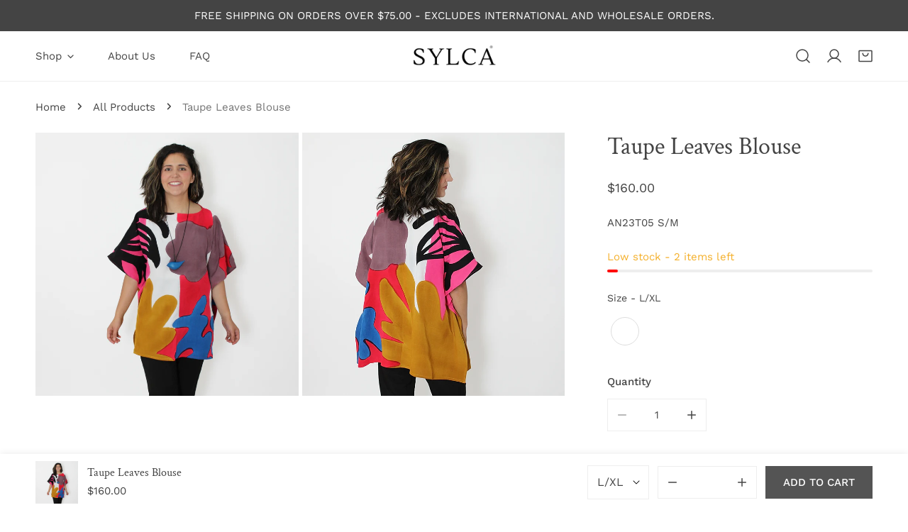

--- FILE ---
content_type: text/html; charset=utf-8
request_url: https://www.sylcadesigns.com/products/taupe-leaves-blouse
body_size: 85707
content:


<!doctype html>
<html
  class="no-js overflow-hidden"
  lang="en"
  
>
  <head>
    <meta charset="utf-8">
    <meta http-equiv="X-UA-Compatible" content="IE=edge">
    <meta name="viewport" content="width=device-width,initial-scale=1">
    <meta name="theme-color" content="">
    <link rel="canonical" href="https://www.sylcadesigns.com/products/taupe-leaves-blouse">
    <link rel="preconnect" href="https://cdn.shopify.com" crossorigin><link rel="icon" type="image/png" href="//www.sylcadesigns.com/cdn/shop/files/sylca-favIcon.png?crop=center&height=32&v=1644616703&width=32"><link rel="preconnect" href="https://fonts.shopifycdn.com" crossorigin><title>
      Taupe Leaves Blouse
 &ndash; Sylca Designs</title>

    
      <meta name="description" content="Truly a wearable piece of art, this one-of-a-kind blouse is hand painted and uses an array of colors to create this leaf and nature design in taupe, red, pink, gold, black and blue. Made of rayon, with loose-fitting short sleeves, a wide neckline, and a relaxed fit for all year round you’ll choose this classic piece fo">
    

    

<meta property="og:site_name" content="Sylca Designs">
<meta property="og:url" content="https://www.sylcadesigns.com/products/taupe-leaves-blouse">
<meta property="og:title" content="Taupe Leaves Blouse">
<meta property="og:type" content="product">
<meta property="og:description" content="Truly a wearable piece of art, this one-of-a-kind blouse is hand painted and uses an array of colors to create this leaf and nature design in taupe, red, pink, gold, black and blue. Made of rayon, with loose-fitting short sleeves, a wide neckline, and a relaxed fit for all year round you’ll choose this classic piece fo"><meta property="og:image" content="http://www.sylcadesigns.com/cdn/shop/products/AN23T05.jpg?v=1669920470">
  <meta property="og:image:secure_url" content="https://www.sylcadesigns.com/cdn/shop/products/AN23T05.jpg?v=1669920470">
  <meta property="og:image:width" content="1200">
  <meta property="og:image:height" content="1200"><meta property="og:price:amount" content="160.00">
  <meta property="og:price:currency" content="USD"><meta name="twitter:card" content="summary_large_image">
<meta name="twitter:title" content="Taupe Leaves Blouse">
<meta name="twitter:description" content="Truly a wearable piece of art, this one-of-a-kind blouse is hand painted and uses an array of colors to create this leaf and nature design in taupe, red, pink, gold, black and blue. Made of rayon, with loose-fitting short sleeves, a wide neckline, and a relaxed fit for all year round you’ll choose this classic piece fo">

    
<style data-shopify>
    @font-face {
  font-family: "Work Sans";
  font-weight: 400;
  font-style: normal;
  font-display: swap;
  src: url("//www.sylcadesigns.com/cdn/fonts/work_sans/worksans_n4.b7973b3d07d0ace13de1b1bea9c45759cdbe12cf.woff2") format("woff2"),
       url("//www.sylcadesigns.com/cdn/fonts/work_sans/worksans_n4.cf5ceb1e6d373a9505e637c1aff0a71d0959556d.woff") format("woff");
}

    @font-face {
  font-family: "Work Sans";
  font-weight: 700;
  font-style: normal;
  font-display: swap;
  src: url("//www.sylcadesigns.com/cdn/fonts/work_sans/worksans_n7.e2cf5bd8f2c7e9d30c030f9ea8eafc69f5a92f7b.woff2") format("woff2"),
       url("//www.sylcadesigns.com/cdn/fonts/work_sans/worksans_n7.20f1c80359e7f7b4327b81543e1acb5c32cd03cd.woff") format("woff");
}

    @font-face {
  font-family: "Work Sans";
  font-weight: 500;
  font-style: normal;
  font-display: swap;
  src: url("//www.sylcadesigns.com/cdn/fonts/work_sans/worksans_n5.42fc03d7028ac0f31a2ddf10d4a2904a7483a1c4.woff2") format("woff2"),
       url("//www.sylcadesigns.com/cdn/fonts/work_sans/worksans_n5.1f79bf93aa21696aa0428c88e39fb9f946295341.woff") format("woff");
}

    @font-face {
  font-family: "Work Sans";
  font-weight: 500;
  font-style: italic;
  font-display: swap;
  src: url("//www.sylcadesigns.com/cdn/fonts/work_sans/worksans_i5.0097f7572bdd2a30d202a52c1764d831015aa312.woff2") format("woff2"),
       url("//www.sylcadesigns.com/cdn/fonts/work_sans/worksans_i5.a4fa6fa0f90748be4cee382c79d6624ea9963ef1.woff") format("woff");
}

    @font-face {
  font-family: "Work Sans";
  font-weight: 400;
  font-style: italic;
  font-display: swap;
  src: url("//www.sylcadesigns.com/cdn/fonts/work_sans/worksans_i4.16ff51e3e71fc1d09ff97b9ff9ccacbeeb384ec4.woff2") format("woff2"),
       url("//www.sylcadesigns.com/cdn/fonts/work_sans/worksans_i4.ed4a1418cba5b7f04f79e4d5c8a5f1a6bd34f23b.woff") format("woff");
}

    @font-face {
  font-family: "Work Sans";
  font-weight: 700;
  font-style: italic;
  font-display: swap;
  src: url("//www.sylcadesigns.com/cdn/fonts/work_sans/worksans_i7.7cdba6320b03c03dcaa365743a4e0e729fe97e54.woff2") format("woff2"),
       url("//www.sylcadesigns.com/cdn/fonts/work_sans/worksans_i7.42a9f4016982495f4c0b0fb3dc64cf8f2d0c3eaa.woff") format("woff");
}

    @font-face {
  font-family: "Crimson Text";
  font-weight: 400;
  font-style: normal;
  font-display: swap;
  src: url("//www.sylcadesigns.com/cdn/fonts/crimson_text/crimsontext_n4.a9a5f5ab47c6f5346e7cd274511a5d08c59fb906.woff2") format("woff2"),
       url("//www.sylcadesigns.com/cdn/fonts/crimson_text/crimsontext_n4.e89f2f0678223181d995b90850b6894b928b2f96.woff") format("woff");
}

  @font-face {
  font-family: "Work Sans";
  font-weight: 500;
  font-style: normal;
  font-display: swap;
  src: url("//www.sylcadesigns.com/cdn/fonts/work_sans/worksans_n5.42fc03d7028ac0f31a2ddf10d4a2904a7483a1c4.woff2") format("woff2"),
       url("//www.sylcadesigns.com/cdn/fonts/work_sans/worksans_n5.1f79bf93aa21696aa0428c88e39fb9f946295341.woff") format("woff");
}
@font-face {
  font-family: "Work Sans";
  font-weight: 500;
  font-style: normal;
  font-display: swap;
  src: url("//www.sylcadesigns.com/cdn/fonts/work_sans/worksans_n5.42fc03d7028ac0f31a2ddf10d4a2904a7483a1c4.woff2") format("woff2"),
       url("//www.sylcadesigns.com/cdn/fonts/work_sans/worksans_n5.1f79bf93aa21696aa0428c88e39fb9f946295341.woff") format("woff");
}
@font-face {
  font-family: "Work Sans";
  font-weight: 500;
  font-style: normal;
  font-display: swap;
  src: url("//www.sylcadesigns.com/cdn/fonts/work_sans/worksans_n5.42fc03d7028ac0f31a2ddf10d4a2904a7483a1c4.woff2") format("woff2"),
       url("//www.sylcadesigns.com/cdn/fonts/work_sans/worksans_n5.1f79bf93aa21696aa0428c88e39fb9f946295341.woff") format("woff");
}

    :root {
  		--animation-duration: 600ms;

  		--animation-fade-in-up: z-fade-in-up var(--animation-duration) cubic-bezier(0, 0, 0.3, 1) forwards;
  		--animation-fade-in-left: z-fade-in-left var(--animation-duration) cubic-bezier(0, 0, 0.3, 1) forwards;
  		--animation-fade-in-right: z-fade-in-right var(--animation-duration) cubic-bezier(0, 0, 0.3, 1) forwards;
  		--animation-fade-in-left-rtl: z-fade-in-left-rtl var(--animation-duration) cubic-bezier(0, 0, 0.3, 1) forwards;
  		--animation-fade-in-right-rtl: z-fade-in-right-rtl var(--animation-duration) cubic-bezier(0, 0, 0.3, 1) forwards;
  			--animation-fade-in: z-fade-in calc(var(--animation-duration) * 2) cubic-bezier(0, 0, 0.3, 1) forwards;
  		--animation-zoom-fade: z-zoom-fade var(--animation-duration) cubic-bezier(0, 0, 0.3, 1) forwards;

        --font-body-family: "Work Sans", sans-serif;
        --font-body-style: normal;
        --font-body-weight: 400;
        --font-body-weight-bolder: 500;
  		--font-menu-weight: 400;
  		--font-btn-weight: 500;

        --font-heading-family: "Crimson Text", serif;
        --font-heading-style: normal;
        --font-heading-weight: 400;
        --font-subheading-weight: 500;
        --font-pcard-title-weight: 500;

        
            --font-btn-family: "Work Sans", sans-serif;
        
        
            --font-menu-family: "Work Sans", sans-serif;
        

  		
            --font-subheading-family: "Work Sans", sans-serif;
        

        --navigation-transform:none;
        --btn-transform:uppercase;
        --product-title-transform:none;
        --font-heading-transform:none;
        --font-mega-transform:none;
  		--font-subheading-transform: uppercase;

        --font-body-scale: 1.0;
        --font-heading-scale: 1.0;
  		--font-subheading-scale: 1.0;
  		--font-mega-scale: 6.0;
  		--font-pcard-title-scale: 1.08;
        --font-heading-spacing: 0px;
  		--font-subheading-spacing: 2px;

        --font-hxl-size: calc(var(--font-mega-scale) * 1rem);
  		--font-h0-size: calc(var(--font-heading-scale) * 4.8rem);
        --font-h1-size: calc(var(--font-heading-scale) * 4rem);
        --font-h2-size: calc(var(--font-heading-scale) * 3.4rem);
        --font-h3-size: calc(var(--font-heading-scale) * 2.8rem);
        --font-h4-size: calc(var(--font-heading-scale) * 2.2rem);
        --font-h5-size: calc(var(--font-heading-scale) * 1.8rem);
        --font-h6-size: calc(var(--font-heading-scale) * 1.6rem);
  		--font-subheading-size: calc(var(--font-subheading-scale) * 1.5rem);
  		--font-pcard-title-size: calc(var(--font-pcard-title-scale) * 1.5rem);

  		--font-heading-mobile-scale: 0.8;

        --btn-height: 46px;
        --btn-rounded: 0px;

        --color-header-transparent-text: #212121;
        --color-cart-bubble: #e97750;
        --color-overlay-bg: #212121;
        --color-overlay-alpha: 64;
        --color-badge-sale: #e17855;
        --color-badge-soldout: #b7b7b7;
        --color-badge-hot: #b22626;
        --color-badge-new: #609a6c;

        --spacing-sections-desktop: 100px;
        --spacing-sections-mobile: 40px;
        --container-width: 1440px;
        --fluid-container-width: 1680px;
        --narrow-container-width: 880px;
        --fluid-offset: 5rem;
        --offset-margin: calc((100vw - var(--container-width)) / 2);
        --arrow-down: url(//www.sylcadesigns.com/cdn/shop/t/16/assets/ar-down.svg?v=31605338494599912611734033572);
        --card-corner-radius: 0px;
        --color-swatch-radius: 50%;
        --color-swatch-size: 3.6rem;
        --column-gap-mobile: min(var(--column-gap,1.5rem));
        --header-padding-bottom-small: 2rem;
        --header-padding-bottom: 4rem;
        --header-padding-bottom-large: 6rem;
        --header-padding-bottom-mobile: 3.2rem;
    }

    

:root{
                --color-base-text: 68, 68, 68;
                --color-base-heading: 68, 68, 68;
                --color-base-primary: 33, 33, 33;
                --color-base-background-1: 255, 255, 255;
                --color-base-background-2: 248, 246, 244;
            }
            :root,.color-background-1, .tippy-box[data-theme~='color-background-1'] {
            --color-primary: #212121;
            --color-border: #eeeeee;
            --color-background: #ffffff;
            --color-text-body: #444444;
            --color-text-heading: #444444;
            --color-highlight: #212121;
            --color-link: #444444;
            --color-link-hover: #444444;
            --color-bg-1: #ffffff;
            --color-bg-2: #f8f6f4;
            --color-btn-bg: #545454;
            --color-btn-text: #ffffff;
            --color-btn-secondary-bg: #ffffff;
            --color-btn-secondary-border: #ededed;
            --color-btn-secondary-text: #444444;
            --color-btn-bg-hover: #545454;
            --color-btn-text-hover: #ffffff;
            --color-field-bg: #ffffff;
            --color-field-text: #444444;
            --color-field-text-rgb: 68, 68, 68;
            --color-tooltip-bg: #545454;
            --color-tooltip-text: #ffffff;
            --color-product-title: #444444;
            --color-product-price: #444444;
            --color-header-bg: #ffffff;
            --color-header-text: #444444;
            --color-menu-text: #444444;
            --color-menu-text-hover: #444444;
            --color-foreground: 68, 68, 68;
            --color-btn-before: #878787;
        }
       @media screen and (max-width: 767.98px) {
        body .md-down\:color-background-1 {
            --color-primary: #212121;
            --color-border: #eeeeee;
            --color-background: #ffffff;
            --color-text-body: #444444;
            --color-text-heading: #444444;
            --color-highlight: #212121;
            --color-link: #444444;
            --color-link-hover: #444444;
            --color-bg-1: #ffffff;
            --color-bg-2: #f8f6f4;
            --color-btn-bg: #545454;
            --color-btn-text: #ffffff;
            --color-btn-secondary-bg: #ffffff;
            --color-btn-secondary-border: #ededed;
            --color-btn-secondary-text: #444444;
            --color-btn-bg-hover: #545454;
            --color-btn-text-hover: #ffffff;
            --color-field-bg: #ffffff;
            --color-field-text: #444444;
            --color-field-text-rgb: 68, 68, 68;
            --color-tooltip-bg: #545454;
            --color-tooltip-text: #ffffff;
            --color-product-title: #444444;
            --color-product-price: #444444;
            --color-header-bg: #ffffff;
            --color-header-text: #444444;
            --color-menu-text: #444444;
            --color-menu-text-hover: #444444;
            --color-foreground: 68, 68, 68;
            --color-btn-before: #878787;
        }
       }
    

.color-background-2, .tippy-box[data-theme~='color-background-2'] {
            --color-primary: #e17855;
            --color-border: #eeeeee;
            --color-background: #f8f6f4;
            --color-text-body: #444444;
            --color-text-heading: #444444;
            --color-highlight: #e97750;
            --color-link: #444444;
            --color-link-hover: #444444;
            --color-bg-1: #f8f6f4;
            --color-bg-2: #f8f6f4;
            --color-btn-bg: #e17855;
            --color-btn-text: #ffffff;
            --color-btn-secondary-bg: #f8f6f4;
            --color-btn-secondary-border: #ededed;
            --color-btn-secondary-text: #444444;
            --color-btn-bg-hover: #d6613b;
            --color-btn-text-hover: #ffffff;
            --color-field-bg: #ffffff;
            --color-field-text: #444444;
            --color-field-text-rgb: 68, 68, 68;
            --color-tooltip-bg: #e17855;
            --color-tooltip-text: #ffffff;
            --color-product-title: #444444;
            --color-product-price: #444444;
            --color-header-bg: #f8f6f4;
            --color-header-text: #444444;
            --color-menu-text: #444444;
            --color-menu-text-hover: #444444;
            --color-foreground: 68, 68, 68;
            --color-btn-before: #e8a58f;
        }
       @media screen and (max-width: 767.98px) {
        body .md-down\:color-background-2 {
            --color-primary: #e17855;
            --color-border: #eeeeee;
            --color-background: #f8f6f4;
            --color-text-body: #444444;
            --color-text-heading: #444444;
            --color-highlight: #e97750;
            --color-link: #444444;
            --color-link-hover: #444444;
            --color-bg-1: #f8f6f4;
            --color-bg-2: #f8f6f4;
            --color-btn-bg: #e17855;
            --color-btn-text: #ffffff;
            --color-btn-secondary-bg: #f8f6f4;
            --color-btn-secondary-border: #ededed;
            --color-btn-secondary-text: #444444;
            --color-btn-bg-hover: #d6613b;
            --color-btn-text-hover: #ffffff;
            --color-field-bg: #ffffff;
            --color-field-text: #444444;
            --color-field-text-rgb: 68, 68, 68;
            --color-tooltip-bg: #e17855;
            --color-tooltip-text: #ffffff;
            --color-product-title: #444444;
            --color-product-price: #444444;
            --color-header-bg: #f8f6f4;
            --color-header-text: #444444;
            --color-menu-text: #444444;
            --color-menu-text-hover: #444444;
            --color-foreground: 68, 68, 68;
            --color-btn-before: #e8a58f;
        }
       }
    

.color-inverse, .tippy-box[data-theme~='color-inverse'] {
            --color-primary: #dadada;
            --color-border: #ffffff;
            --color-background: #444444;
            --color-text-body: #ffffff;
            --color-text-heading: #ffffff;
            --color-highlight: #e97750;
            --color-link: #ffffff;
            --color-link-hover: #ffffff;
            --color-bg-1: #444444;
            --color-bg-2: #111111;
            --color-btn-bg: #ffffff;
            --color-btn-text: #444444;
            --color-btn-secondary-bg: #ededed;
            --color-btn-secondary-border: #ededed;
            --color-btn-secondary-text: #444444;
            --color-btn-bg-hover: #ffffff;
            --color-btn-text-hover: #444444;
            --color-field-bg: #ffffff;
            --color-field-text: #444444;
            --color-field-text-rgb: 68, 68, 68;
            --color-tooltip-bg: #ffffff;
            --color-tooltip-text: #e17855;
            --color-product-title: #ffffff;
            --color-product-price: #ffffff;
            --color-header-bg: #444444;
            --color-header-text: #ffffff;
            --color-menu-text: #ffffff;
            --color-menu-text-hover: #ffffff;
            --color-foreground: 255, 255, 255;
            --color-btn-before: #ffffff;
        }
       @media screen and (max-width: 767.98px) {
        body .md-down\:color-inverse {
            --color-primary: #dadada;
            --color-border: #ffffff;
            --color-background: #444444;
            --color-text-body: #ffffff;
            --color-text-heading: #ffffff;
            --color-highlight: #e97750;
            --color-link: #ffffff;
            --color-link-hover: #ffffff;
            --color-bg-1: #444444;
            --color-bg-2: #111111;
            --color-btn-bg: #ffffff;
            --color-btn-text: #444444;
            --color-btn-secondary-bg: #ededed;
            --color-btn-secondary-border: #ededed;
            --color-btn-secondary-text: #444444;
            --color-btn-bg-hover: #ffffff;
            --color-btn-text-hover: #444444;
            --color-field-bg: #ffffff;
            --color-field-text: #444444;
            --color-field-text-rgb: 68, 68, 68;
            --color-tooltip-bg: #ffffff;
            --color-tooltip-text: #e17855;
            --color-product-title: #ffffff;
            --color-product-price: #ffffff;
            --color-header-bg: #444444;
            --color-header-text: #ffffff;
            --color-menu-text: #ffffff;
            --color-menu-text-hover: #ffffff;
            --color-foreground: 255, 255, 255;
            --color-btn-before: #ffffff;
        }
       }
    

.color-accent, .tippy-box[data-theme~='color-accent'] {
            --color-primary: #e17855;
            --color-border: #ffffff;
            --color-background: #e17855;
            --color-text-body: #ffffff;
            --color-text-heading: #ffffff;
            --color-highlight: #e97750;
            --color-link: #ffffff;
            --color-link-hover: #ffffff;
            --color-bg-1: #e17855;
            --color-bg-2: #e17855;
            --color-btn-bg: #ffffff;
            --color-btn-text: #222222;
            --color-btn-secondary-bg: #ededed;
            --color-btn-secondary-border: #ededed;
            --color-btn-secondary-text: #222222;
            --color-btn-bg-hover: #ffffff;
            --color-btn-text-hover: #222222;
            --color-field-bg: #ffffff;
            --color-field-text: #e17855;
            --color-field-text-rgb: 225, 120, 85;
            --color-tooltip-bg: #ffffff;
            --color-tooltip-text: #e17855;
            --color-product-title: #ffffff;
            --color-product-price: #ffffff;
            --color-header-bg: #e17855;
            --color-header-text: #ffffff;
            --color-menu-text: #ffffff;
            --color-menu-text-hover: #ffffff;
            --color-foreground: 255, 255, 255;
            --color-btn-before: #ffffff;
        }
       @media screen and (max-width: 767.98px) {
        body .md-down\:color-accent {
            --color-primary: #e17855;
            --color-border: #ffffff;
            --color-background: #e17855;
            --color-text-body: #ffffff;
            --color-text-heading: #ffffff;
            --color-highlight: #e97750;
            --color-link: #ffffff;
            --color-link-hover: #ffffff;
            --color-bg-1: #e17855;
            --color-bg-2: #e17855;
            --color-btn-bg: #ffffff;
            --color-btn-text: #222222;
            --color-btn-secondary-bg: #ededed;
            --color-btn-secondary-border: #ededed;
            --color-btn-secondary-text: #222222;
            --color-btn-bg-hover: #ffffff;
            --color-btn-text-hover: #222222;
            --color-field-bg: #ffffff;
            --color-field-text: #e17855;
            --color-field-text-rgb: 225, 120, 85;
            --color-tooltip-bg: #ffffff;
            --color-tooltip-text: #e17855;
            --color-product-title: #ffffff;
            --color-product-price: #ffffff;
            --color-header-bg: #e17855;
            --color-header-text: #ffffff;
            --color-menu-text: #ffffff;
            --color-menu-text-hover: #ffffff;
            --color-foreground: 255, 255, 255;
            --color-btn-before: #ffffff;
        }
       }
    

.color-scheme-bc4a096f-47f9-4141-9ef7-6cfa59db2227, .tippy-box[data-theme~='color-scheme-bc4a096f-47f9-4141-9ef7-6cfa59db2227'] {
            --color-primary: #ffffff;
            --color-border: #ededed;
            --color-background: #444444;
            --color-text-body: #ffffff;
            --color-text-heading: #ffffff;
            --color-highlight: #e97750;
            --color-link: #ffffff;
            --color-link-hover: #ffffff;
            --color-bg-1: #444444;
            --color-bg-2: #f6f3ee;
            --color-btn-bg: #ffffff;
            --color-btn-text: #444444;
            --color-btn-secondary-bg: #ededed;
            --color-btn-secondary-border: #ededed;
            --color-btn-secondary-text: #444444;
            --color-btn-bg-hover: #000000;
            --color-btn-text-hover: #ffffff;
            --color-field-bg: #ffffff;
            --color-field-text: #444444;
            --color-field-text-rgb: 68, 68, 68;
            --color-tooltip-bg: #444444;
            --color-tooltip-text: #ffffff;
            --color-product-title: #ffffff;
            --color-product-price: #444444;
            --color-header-bg: #444444;
            --color-header-text: #ffffff;
            --color-menu-text: #ffffff;
            --color-menu-text-hover: #ffffff;
            --color-foreground: 255, 255, 255;
            --color-btn-before: #333333;
        }
       @media screen and (max-width: 767.98px) {
        body .md-down\:color-scheme-bc4a096f-47f9-4141-9ef7-6cfa59db2227 {
            --color-primary: #ffffff;
            --color-border: #ededed;
            --color-background: #444444;
            --color-text-body: #ffffff;
            --color-text-heading: #ffffff;
            --color-highlight: #e97750;
            --color-link: #ffffff;
            --color-link-hover: #ffffff;
            --color-bg-1: #444444;
            --color-bg-2: #f6f3ee;
            --color-btn-bg: #ffffff;
            --color-btn-text: #444444;
            --color-btn-secondary-bg: #ededed;
            --color-btn-secondary-border: #ededed;
            --color-btn-secondary-text: #444444;
            --color-btn-bg-hover: #000000;
            --color-btn-text-hover: #ffffff;
            --color-field-bg: #ffffff;
            --color-field-text: #444444;
            --color-field-text-rgb: 68, 68, 68;
            --color-tooltip-bg: #444444;
            --color-tooltip-text: #ffffff;
            --color-product-title: #ffffff;
            --color-product-price: #444444;
            --color-header-bg: #444444;
            --color-header-text: #ffffff;
            --color-menu-text: #ffffff;
            --color-menu-text-hover: #ffffff;
            --color-foreground: 255, 255, 255;
            --color-btn-before: #333333;
        }
       }
    

.color-scheme-6c3cb7bc-c3b2-44a7-8b61-25c7547e8185, .tippy-box[data-theme~='color-scheme-6c3cb7bc-c3b2-44a7-8b61-25c7547e8185'] {
            --color-primary: #444444;
            --color-border: #ededed;
            --color-background: #d4e4eb;
            --color-text-body: #444444;
            --color-text-heading: #444444;
            --color-highlight: #e97750;
            --color-link: #444444;
            --color-link-hover: #444444;
            --color-bg-1: #d4e4eb;
            --color-bg-2: #f6f3ee;
            --color-btn-bg: #444444;
            --color-btn-text: #ffffff;
            --color-btn-secondary-bg: #ededed;
            --color-btn-secondary-border: #ededed;
            --color-btn-secondary-text: #444444;
            --color-btn-bg-hover: #000000;
            --color-btn-text-hover: #ffffff;
            --color-field-bg: #ffffff;
            --color-field-text: #444444;
            --color-field-text-rgb: 68, 68, 68;
            --color-tooltip-bg: #444444;
            --color-tooltip-text: #ffffff;
            --color-product-title: #444444;
            --color-product-price: #444444;
            --color-header-bg: #d4e4eb;
            --color-header-text: #444444;
            --color-menu-text: #444444;
            --color-menu-text-hover: #444444;
            --color-foreground: 68, 68, 68;
            --color-btn-before: #333333;
        }
       @media screen and (max-width: 767.98px) {
        body .md-down\:color-scheme-6c3cb7bc-c3b2-44a7-8b61-25c7547e8185 {
            --color-primary: #444444;
            --color-border: #ededed;
            --color-background: #d4e4eb;
            --color-text-body: #444444;
            --color-text-heading: #444444;
            --color-highlight: #e97750;
            --color-link: #444444;
            --color-link-hover: #444444;
            --color-bg-1: #d4e4eb;
            --color-bg-2: #f6f3ee;
            --color-btn-bg: #444444;
            --color-btn-text: #ffffff;
            --color-btn-secondary-bg: #ededed;
            --color-btn-secondary-border: #ededed;
            --color-btn-secondary-text: #444444;
            --color-btn-bg-hover: #000000;
            --color-btn-text-hover: #ffffff;
            --color-field-bg: #ffffff;
            --color-field-text: #444444;
            --color-field-text-rgb: 68, 68, 68;
            --color-tooltip-bg: #444444;
            --color-tooltip-text: #ffffff;
            --color-product-title: #444444;
            --color-product-price: #444444;
            --color-header-bg: #d4e4eb;
            --color-header-text: #444444;
            --color-menu-text: #444444;
            --color-menu-text-hover: #444444;
            --color-foreground: 68, 68, 68;
            --color-btn-before: #333333;
        }
       }
    

.color-scheme-cd86e7e6-de2f-48b8-a41b-9e9c750ce36e, .tippy-box[data-theme~='color-scheme-cd86e7e6-de2f-48b8-a41b-9e9c750ce36e'] {
            --color-primary: #444444;
            --color-border: #ededed;
            --color-background: #ede1da;
            --color-text-body: #444444;
            --color-text-heading: #444444;
            --color-highlight: #e97750;
            --color-link: #444444;
            --color-link-hover: #444444;
            --color-bg-1: #ede1da;
            --color-bg-2: #ffffff;
            --color-btn-bg: #444444;
            --color-btn-text: #ffffff;
            --color-btn-secondary-bg: #ededed;
            --color-btn-secondary-border: #ededed;
            --color-btn-secondary-text: #444444;
            --color-btn-bg-hover: #000000;
            --color-btn-text-hover: #ffffff;
            --color-field-bg: #ffffff;
            --color-field-text: #444444;
            --color-field-text-rgb: 68, 68, 68;
            --color-tooltip-bg: #444444;
            --color-tooltip-text: #ffffff;
            --color-product-title: #444444;
            --color-product-price: #444444;
            --color-header-bg: #ede1da;
            --color-header-text: #444444;
            --color-menu-text: #444444;
            --color-menu-text-hover: #444444;
            --color-foreground: 68, 68, 68;
            --color-btn-before: #333333;
        }
       @media screen and (max-width: 767.98px) {
        body .md-down\:color-scheme-cd86e7e6-de2f-48b8-a41b-9e9c750ce36e {
            --color-primary: #444444;
            --color-border: #ededed;
            --color-background: #ede1da;
            --color-text-body: #444444;
            --color-text-heading: #444444;
            --color-highlight: #e97750;
            --color-link: #444444;
            --color-link-hover: #444444;
            --color-bg-1: #ede1da;
            --color-bg-2: #ffffff;
            --color-btn-bg: #444444;
            --color-btn-text: #ffffff;
            --color-btn-secondary-bg: #ededed;
            --color-btn-secondary-border: #ededed;
            --color-btn-secondary-text: #444444;
            --color-btn-bg-hover: #000000;
            --color-btn-text-hover: #ffffff;
            --color-field-bg: #ffffff;
            --color-field-text: #444444;
            --color-field-text-rgb: 68, 68, 68;
            --color-tooltip-bg: #444444;
            --color-tooltip-text: #ffffff;
            --color-product-title: #444444;
            --color-product-price: #444444;
            --color-header-bg: #ede1da;
            --color-header-text: #444444;
            --color-menu-text: #444444;
            --color-menu-text-hover: #444444;
            --color-foreground: 68, 68, 68;
            --color-btn-before: #333333;
        }
       }
    

.color-scheme-2decda75-2865-45aa-b5b2-b786ea87004a, .tippy-box[data-theme~='color-scheme-2decda75-2865-45aa-b5b2-b786ea87004a'] {
            --color-primary: #444444;
            --color-border: #ededed;
            --color-background: #c5d3d1;
            --color-text-body: #444444;
            --color-text-heading: #444444;
            --color-highlight: #e97750;
            --color-link: #444444;
            --color-link-hover: #444444;
            --color-bg-1: #c5d3d1;
            --color-bg-2: #f6f3ee;
            --color-btn-bg: #444444;
            --color-btn-text: #ffffff;
            --color-btn-secondary-bg: #ededed;
            --color-btn-secondary-border: #ededed;
            --color-btn-secondary-text: #444444;
            --color-btn-bg-hover: #000000;
            --color-btn-text-hover: #ffffff;
            --color-field-bg: #ffffff;
            --color-field-text: #444444;
            --color-field-text-rgb: 68, 68, 68;
            --color-tooltip-bg: #444444;
            --color-tooltip-text: #ffffff;
            --color-product-title: #444444;
            --color-product-price: #444444;
            --color-header-bg: #c5d3d1;
            --color-header-text: #444444;
            --color-menu-text: #444444;
            --color-menu-text-hover: #444444;
            --color-foreground: 68, 68, 68;
            --color-btn-before: #333333;
        }
       @media screen and (max-width: 767.98px) {
        body .md-down\:color-scheme-2decda75-2865-45aa-b5b2-b786ea87004a {
            --color-primary: #444444;
            --color-border: #ededed;
            --color-background: #c5d3d1;
            --color-text-body: #444444;
            --color-text-heading: #444444;
            --color-highlight: #e97750;
            --color-link: #444444;
            --color-link-hover: #444444;
            --color-bg-1: #c5d3d1;
            --color-bg-2: #f6f3ee;
            --color-btn-bg: #444444;
            --color-btn-text: #ffffff;
            --color-btn-secondary-bg: #ededed;
            --color-btn-secondary-border: #ededed;
            --color-btn-secondary-text: #444444;
            --color-btn-bg-hover: #000000;
            --color-btn-text-hover: #ffffff;
            --color-field-bg: #ffffff;
            --color-field-text: #444444;
            --color-field-text-rgb: 68, 68, 68;
            --color-tooltip-bg: #444444;
            --color-tooltip-text: #ffffff;
            --color-product-title: #444444;
            --color-product-price: #444444;
            --color-header-bg: #c5d3d1;
            --color-header-text: #444444;
            --color-menu-text: #444444;
            --color-menu-text-hover: #444444;
            --color-foreground: 68, 68, 68;
            --color-btn-before: #333333;
        }
       }
    

.color-scheme-fcaebfc7-5916-4b13-b092-c835c69b831f, .tippy-box[data-theme~='color-scheme-fcaebfc7-5916-4b13-b092-c835c69b831f'] {
            --color-primary: #ffffff;
            --color-border: #ffffff;
            --color-background: #8b4028;
            --color-text-body: #ffffff;
            --color-text-heading: #ffffff;
            --color-highlight: #e97750;
            --color-link: #ffffff;
            --color-link-hover: #ffffff;
            --color-bg-1: #8b4028;
            --color-bg-2: #f6f3ee;
            --color-btn-bg: #ffffff;
            --color-btn-text: #333333;
            --color-btn-secondary-bg: #ededed;
            --color-btn-secondary-border: #ededed;
            --color-btn-secondary-text: #333333;
            --color-btn-bg-hover: #000000;
            --color-btn-text-hover: #ffffff;
            --color-field-bg: #ffffff;
            --color-field-text: #333333;
            --color-field-text-rgb: 51, 51, 51;
            --color-tooltip-bg: #333333;
            --color-tooltip-text: #ffffff;
            --color-product-title: #ffffff;
            --color-product-price: #333333;
            --color-header-bg: #8b4028;
            --color-header-text: #ffffff;
            --color-menu-text: #ffffff;
            --color-menu-text-hover: #ffffff;
            --color-foreground: 255, 255, 255;
            --color-btn-before: #333333;
        }
       @media screen and (max-width: 767.98px) {
        body .md-down\:color-scheme-fcaebfc7-5916-4b13-b092-c835c69b831f {
            --color-primary: #ffffff;
            --color-border: #ffffff;
            --color-background: #8b4028;
            --color-text-body: #ffffff;
            --color-text-heading: #ffffff;
            --color-highlight: #e97750;
            --color-link: #ffffff;
            --color-link-hover: #ffffff;
            --color-bg-1: #8b4028;
            --color-bg-2: #f6f3ee;
            --color-btn-bg: #ffffff;
            --color-btn-text: #333333;
            --color-btn-secondary-bg: #ededed;
            --color-btn-secondary-border: #ededed;
            --color-btn-secondary-text: #333333;
            --color-btn-bg-hover: #000000;
            --color-btn-text-hover: #ffffff;
            --color-field-bg: #ffffff;
            --color-field-text: #333333;
            --color-field-text-rgb: 51, 51, 51;
            --color-tooltip-bg: #333333;
            --color-tooltip-text: #ffffff;
            --color-product-title: #ffffff;
            --color-product-price: #333333;
            --color-header-bg: #8b4028;
            --color-header-text: #ffffff;
            --color-menu-text: #ffffff;
            --color-menu-text-hover: #ffffff;
            --color-foreground: 255, 255, 255;
            --color-btn-before: #333333;
        }
       }
    
    body, .color-background-1, .color-background-2, .color-inverse, .color-accent, .color-scheme-bc4a096f-47f9-4141-9ef7-6cfa59db2227, .color-scheme-6c3cb7bc-c3b2-44a7-8b61-25c7547e8185, .color-scheme-cd86e7e6-de2f-48b8-a41b-9e9c750ce36e, .color-scheme-2decda75-2865-45aa-b5b2-b786ea87004a, .color-scheme-fcaebfc7-5916-4b13-b092-c835c69b831f {
        color: var(--color-text-body);
        background-color: var(--color-background);
    }
    @media screen and (max-width: 767.98px) {
        .md-down\:color-background-1, .md-down\:color-background-2, .md-down\:color-inverse, .md-down\:color-accent, .md-down\:color-scheme-bc4a096f-47f9-4141-9ef7-6cfa59db2227, .md-down\:color-scheme-6c3cb7bc-c3b2-44a7-8b61-25c7547e8185, .md-down\:color-scheme-cd86e7e6-de2f-48b8-a41b-9e9c750ce36e, .md-down\:color-scheme-2decda75-2865-45aa-b5b2-b786ea87004a, .md-down\:color-scheme-fcaebfc7-5916-4b13-b092-c835c69b831f {
            color: var(--color-text-body);
            background-color: var(--color-background);
        }
    }
    *,
    *::before,
    *::after {
        box-sizing: border-box;
    }
    html {
        font-size: calc(var(--font-body-scale) * 62.5%);
    }
    body {
        min-height: 100%;
        font-size: 1.5rem;
        margin: 0;
        font-family: var(--font-body-family);
        font-style: var(--font-body-style);
        font-weight: var(--font-body-weight);
        -webkit-font-smoothing: antialiased;
        -moz-osx-font-smoothing: grayscale;
        line-height: calc(1 + 0.6 / var(--font-body-scale));
        --font-body-size: 1.5rem;
    }
    h1, h2, h3, h4, h5, h6, .h1, .h2, .h3, .h4, .h5, .h6, .h0, .h-xl {
        font-family: var(--font-heading-family);
        font-style: var(--font-heading-style);
        font-weight: var(--font-heading-weight);
        text-transform: var(--font-heading-transform);
        color: var(--color-text-heading);
        line-height: calc(1 + 0.2 / max(1, var(--font-heading-scale)));
        letter-spacing: var(--font-heading-spacing, 0px);
        word-break: break-word;
        margin: 0 0 1.2rem;
    }
  .h-xl {
  		text-transform: var(--font-mega-transform, unset);
  }
  @media (max-width: 639px) {
  	h1, h2, h3, h4, h5, h6, .h1, .h2, .h3, .h4, .h5, .h6, .h0, .h-xl {
  		line-height: calc(1 + 0.2 / max(1, var(--font-heading-mobile-scale)));
  	}
  }
    .h-xl {
        font-size: calc(var(--font-mega-scale) * var(--font-heading-mobile-scale) * 0.8rem);
    }
    .h0 {
        font-size: calc(var(--font-heading-mobile-scale) * var(--font-h0-size));
    }
    h1,.h1 {
        font-size: calc(var(--font-heading-mobile-scale) * var(--font-h1-size));
    }
    h2,.h2 {
        font-size: calc(var(--font-heading-mobile-scale) * var(--font-h2-size));
    }
    h3,.h3 {
        font-size: calc(var(--font-heading-mobile-scale) * var(--font-h3-size));
    }
    h4,.h4 {
        font-size: calc(var(--font-heading-mobile-scale) * var(--font-h4-size));
    }
    h5,.h5 {
        font-size: calc(var(--font-heading-mobile-scale) * 1.8rem);
    }
    h6,.h6 {
        font-size: calc(var(--font-heading-scale) * 1.6rem);
    }
    @media (min-width: 1024px) {
      .h-xl {
        font-size: calc(var(--font-hxl-size) * 0.7);
      }
      .h0 {
        font-size: calc(var(--font-h0-size) * 0.7);
      }
      h1, .h1 {
        font-size: calc(var(--font-h1-size) * 0.7);
      }
      h2, .h2 {
        font-size: calc(var(--font-h2-size) * 0.7);
      }
    }
    @media (min-width: 1280px) {
        .h-xl {
            font-size: var(--font-hxl-size);
        }
        .h0 {
            font-size: var(--font-h0-size);
        }
        h1, .h1 {
            font-size: var(--font-h1-size);
        }
        h2, .h2 {
            font-size: var(--font-h2-size);
        }
        h3, .h3 {
            font-size: var(--font-h3-size);
        }
        h4, .h4 {
            font-size: var(--font-h4-size);
        }
        h5, .h5 {
            font-size: var(--font-h5-size);
        }
        h6, .h6 {
            font-size: var(--font-h6-size);
        }
    }

    .flickity-button,
    [template],
    .hidden,
    .tooltip,
    [data-aria-hidden=true],
    [hidden], .critical-hidden,
    .site-header .critical-hidden, .topbar .critical-hidden, .announcement-bar .critical-hidden {
        display: none
    }
    .flex {
        display: flex;
    }
    [style*="--aspect-ratio"] {
        position: relative;
        overflow: hidden;
    }
    [style*="--aspect-ratio"]:before {
        content: "";
        height: 0;
        display: block;
        padding-top: calc(100%/(0 + var(--aspect-ratio, 16/9)));
    }
    [style*="--aspect-ratio"]>:first-child {
        top: 0;
        right: 0;
        bottom: 0;
        left: 0;
        position: absolute!important;
        object-fit: cover;
        width: 100%;
        height: 100%;
    }
    @media (max-width: 639px) {
        [style*="--aspect-ratio"]:before {
            padding-top: calc(100%/(0 + var(--aspect-ratio-mobile, var(--aspect-ratio, 16/9))));
        }
    }
    .overflow-hidden {
        overflow: hidden;
    }
    .content-visibility-auto {
        content-visibility: auto;
    }
    .h-full {
        height: 100%;
    }
    .w-full {
        width: 100%;
    }
    @media (max-width: 1430px) {
        .container-fluid .flickity-wrapper:not(.flickity-controls-group) .flickity-button.previous {
            left: calc(var(--button-size) + (1rem - var(--column-gap, 3rem) / 2)) !important;
        }
        .container-fluid .flickity-wrapper:not(.flickity-controls-group) .flickity-button.next {
            right: calc(var(--button-size) + (1rem - var(--column-gap, 3rem) / 2)) !important;
        }
    }
    .spr-container .spr-header-title {
        font-size: var(--font-h2-size);
    }

    @media (max-width: 639px) {
        .spr-container .spr-header-title {
            font-size: calc(var(--font-heading-mobile-scale) * 3.4rem);
        }
        :root {
            --color-swatch-size: 4.4rem;
        }
    }
    
</style>

    <link href="//www.sylcadesigns.com/cdn/shop/t/16/assets/theme.css?v=174688561588636008881734624023" rel="stylesheet" type="text/css" media="all" />
    <link href="//www.sylcadesigns.com/cdn/shop/t/16/assets/base.css?v=3517047598558109121734033572" rel="stylesheet" type="text/css" media="all" />
    <link href="//www.sylcadesigns.com/cdn/shop/t/16/assets/grid.css?v=913245138577777111734033571" rel="stylesheet" type="text/css" media="all" />
    <link href="//www.sylcadesigns.com/cdn/shop/t/16/assets/components.css?v=174505338362115127851734624031" rel="stylesheet" type="text/css" media="all" />

    <link
      rel="preload"
      href="//www.sylcadesigns.com/cdn/shop/t/16/assets/non-critical.css?v=149497915044068732211734033571"
      as="style"
      onload="this.onload=null;this.rel='stylesheet';"
    >
    <link
      rel="preload"
      href="//www.sylcadesigns.com/cdn/shop/t/16/assets/flickity-component.css?v=46971453657836025381734033571"
      as="style"
      onload="this.onload=null;this.rel='stylesheet';"
    >
    <link
      rel="preload"
      href="//www.sylcadesigns.com/cdn/shop/t/16/assets/modal-component.css?v=52909933762003547871734033572"
      as="style"
      onload="this.onload=null;this.rel='stylesheet';"
    >
    <link
      rel="preload"
      href="//www.sylcadesigns.com/cdn/shop/t/16/assets/drawer-component.css?v=150872408552405000701734033570"
      as="style"
      onload="this.onload=null;this.rel='stylesheet';"
    >

    <noscript>
      <link href="//www.sylcadesigns.com/cdn/shop/t/16/assets/non-critical.css?v=149497915044068732211734033571" rel="stylesheet" type="text/css" media="all" />
      <link href="//www.sylcadesigns.com/cdn/shop/t/16/assets/components.css?v=174505338362115127851734624031" rel="stylesheet" type="text/css" media="all" />
      <link href="//www.sylcadesigns.com/cdn/shop/t/16/assets/flickity-component.css?v=46971453657836025381734033571" rel="stylesheet" type="text/css" media="all" />
      <link href="//www.sylcadesigns.com/cdn/shop/t/16/assets/modal-component.css?v=52909933762003547871734033572" rel="stylesheet" type="text/css" media="all" />
      <link href="//www.sylcadesigns.com/cdn/shop/t/16/assets/drawer-component.css?v=150872408552405000701734033570" rel="stylesheet" type="text/css" media="all" />
      
    </noscript>
    <script src="//www.sylcadesigns.com/cdn/shop/t/16/assets/vendor.js?v=97358944675225969581734033571" defer="defer"></script>
    <script src="//www.sylcadesigns.com/cdn/shop/t/16/assets/global.js?v=65735016982870711031734624026" defer="defer"></script>
    <script src="//www.sylcadesigns.com/cdn/shop/t/16/assets/lazy-image.js?v=68169924899378488731734033570" defer="defer"></script>
    <script src="//www.sylcadesigns.com/cdn/shop/t/16/assets/product-form.js?v=68558647864151845361734624023" defer="defer"></script><script src="//www.sylcadesigns.com/cdn/shop/t/16/assets/cart-recommendations.js?v=169203541850390207861734624033" defer="defer"></script><script src="//www.sylcadesigns.com/cdn/shop/t/16/assets/animations.js?v=28300096392210104821734033571" defer="defer"></script><script>
      document.documentElement.className = document.documentElement.className.replace('no-js', 'js');
    </script>

    <script>window.performance && window.performance.mark && window.performance.mark('shopify.content_for_header.start');</script><meta name="facebook-domain-verification" content="1h0b1q8flepr2p9pve584xh25mge1q">
<meta name="google-site-verification" content="62zaEgdb1GJO2qQXEKhdC_anWd8OfXV5AUhXbq0gOKo">
<meta id="shopify-digital-wallet" name="shopify-digital-wallet" content="/60281979039/digital_wallets/dialog">
<meta name="shopify-checkout-api-token" content="517677efacbc94df435023c93caf0428">
<meta id="in-context-paypal-metadata" data-shop-id="60281979039" data-venmo-supported="false" data-environment="production" data-locale="en_US" data-paypal-v4="true" data-currency="USD">
<link rel="alternate" type="application/json+oembed" href="https://www.sylcadesigns.com/products/taupe-leaves-blouse.oembed">
<script async="async" src="/checkouts/internal/preloads.js?locale=en-US"></script>
<link rel="preconnect" href="https://shop.app" crossorigin="anonymous">
<script async="async" src="https://shop.app/checkouts/internal/preloads.js?locale=en-US&shop_id=60281979039" crossorigin="anonymous"></script>
<script id="apple-pay-shop-capabilities" type="application/json">{"shopId":60281979039,"countryCode":"US","currencyCode":"USD","merchantCapabilities":["supports3DS"],"merchantId":"gid:\/\/shopify\/Shop\/60281979039","merchantName":"Sylca Designs","requiredBillingContactFields":["postalAddress","email"],"requiredShippingContactFields":["postalAddress","email"],"shippingType":"shipping","supportedNetworks":["visa","masterCard","amex","discover","elo","jcb"],"total":{"type":"pending","label":"Sylca Designs","amount":"1.00"},"shopifyPaymentsEnabled":true,"supportsSubscriptions":true}</script>
<script id="shopify-features" type="application/json">{"accessToken":"517677efacbc94df435023c93caf0428","betas":["rich-media-storefront-analytics"],"domain":"www.sylcadesigns.com","predictiveSearch":true,"shopId":60281979039,"locale":"en"}</script>
<script>var Shopify = Shopify || {};
Shopify.shop = "sylcadesigns.myshopify.com";
Shopify.locale = "en";
Shopify.currency = {"active":"USD","rate":"1.0"};
Shopify.country = "US";
Shopify.theme = {"name":"Zest","id":173814186143,"schema_name":"Zest","schema_version":"8.5.0","theme_store_id":1611,"role":"main"};
Shopify.theme.handle = "null";
Shopify.theme.style = {"id":null,"handle":null};
Shopify.cdnHost = "www.sylcadesigns.com/cdn";
Shopify.routes = Shopify.routes || {};
Shopify.routes.root = "/";</script>
<script type="module">!function(o){(o.Shopify=o.Shopify||{}).modules=!0}(window);</script>
<script>!function(o){function n(){var o=[];function n(){o.push(Array.prototype.slice.apply(arguments))}return n.q=o,n}var t=o.Shopify=o.Shopify||{};t.loadFeatures=n(),t.autoloadFeatures=n()}(window);</script>
<script>
  window.ShopifyPay = window.ShopifyPay || {};
  window.ShopifyPay.apiHost = "shop.app\/pay";
  window.ShopifyPay.redirectState = null;
</script>
<script id="shop-js-analytics" type="application/json">{"pageType":"product"}</script>
<script defer="defer" async type="module" src="//www.sylcadesigns.com/cdn/shopifycloud/shop-js/modules/v2/client.init-shop-cart-sync_BT-GjEfc.en.esm.js"></script>
<script defer="defer" async type="module" src="//www.sylcadesigns.com/cdn/shopifycloud/shop-js/modules/v2/chunk.common_D58fp_Oc.esm.js"></script>
<script defer="defer" async type="module" src="//www.sylcadesigns.com/cdn/shopifycloud/shop-js/modules/v2/chunk.modal_xMitdFEc.esm.js"></script>
<script type="module">
  await import("//www.sylcadesigns.com/cdn/shopifycloud/shop-js/modules/v2/client.init-shop-cart-sync_BT-GjEfc.en.esm.js");
await import("//www.sylcadesigns.com/cdn/shopifycloud/shop-js/modules/v2/chunk.common_D58fp_Oc.esm.js");
await import("//www.sylcadesigns.com/cdn/shopifycloud/shop-js/modules/v2/chunk.modal_xMitdFEc.esm.js");

  window.Shopify.SignInWithShop?.initShopCartSync?.({"fedCMEnabled":true,"windoidEnabled":true});

</script>
<script defer="defer" async type="module" src="//www.sylcadesigns.com/cdn/shopifycloud/shop-js/modules/v2/client.payment-terms_Ci9AEqFq.en.esm.js"></script>
<script defer="defer" async type="module" src="//www.sylcadesigns.com/cdn/shopifycloud/shop-js/modules/v2/chunk.common_D58fp_Oc.esm.js"></script>
<script defer="defer" async type="module" src="//www.sylcadesigns.com/cdn/shopifycloud/shop-js/modules/v2/chunk.modal_xMitdFEc.esm.js"></script>
<script type="module">
  await import("//www.sylcadesigns.com/cdn/shopifycloud/shop-js/modules/v2/client.payment-terms_Ci9AEqFq.en.esm.js");
await import("//www.sylcadesigns.com/cdn/shopifycloud/shop-js/modules/v2/chunk.common_D58fp_Oc.esm.js");
await import("//www.sylcadesigns.com/cdn/shopifycloud/shop-js/modules/v2/chunk.modal_xMitdFEc.esm.js");

  
</script>
<script>
  window.Shopify = window.Shopify || {};
  if (!window.Shopify.featureAssets) window.Shopify.featureAssets = {};
  window.Shopify.featureAssets['shop-js'] = {"shop-cart-sync":["modules/v2/client.shop-cart-sync_DZOKe7Ll.en.esm.js","modules/v2/chunk.common_D58fp_Oc.esm.js","modules/v2/chunk.modal_xMitdFEc.esm.js"],"init-fed-cm":["modules/v2/client.init-fed-cm_B6oLuCjv.en.esm.js","modules/v2/chunk.common_D58fp_Oc.esm.js","modules/v2/chunk.modal_xMitdFEc.esm.js"],"shop-cash-offers":["modules/v2/client.shop-cash-offers_D2sdYoxE.en.esm.js","modules/v2/chunk.common_D58fp_Oc.esm.js","modules/v2/chunk.modal_xMitdFEc.esm.js"],"shop-login-button":["modules/v2/client.shop-login-button_QeVjl5Y3.en.esm.js","modules/v2/chunk.common_D58fp_Oc.esm.js","modules/v2/chunk.modal_xMitdFEc.esm.js"],"pay-button":["modules/v2/client.pay-button_DXTOsIq6.en.esm.js","modules/v2/chunk.common_D58fp_Oc.esm.js","modules/v2/chunk.modal_xMitdFEc.esm.js"],"shop-button":["modules/v2/client.shop-button_DQZHx9pm.en.esm.js","modules/v2/chunk.common_D58fp_Oc.esm.js","modules/v2/chunk.modal_xMitdFEc.esm.js"],"avatar":["modules/v2/client.avatar_BTnouDA3.en.esm.js"],"init-windoid":["modules/v2/client.init-windoid_CR1B-cfM.en.esm.js","modules/v2/chunk.common_D58fp_Oc.esm.js","modules/v2/chunk.modal_xMitdFEc.esm.js"],"init-shop-for-new-customer-accounts":["modules/v2/client.init-shop-for-new-customer-accounts_C_vY_xzh.en.esm.js","modules/v2/client.shop-login-button_QeVjl5Y3.en.esm.js","modules/v2/chunk.common_D58fp_Oc.esm.js","modules/v2/chunk.modal_xMitdFEc.esm.js"],"init-shop-email-lookup-coordinator":["modules/v2/client.init-shop-email-lookup-coordinator_BI7n9ZSv.en.esm.js","modules/v2/chunk.common_D58fp_Oc.esm.js","modules/v2/chunk.modal_xMitdFEc.esm.js"],"init-shop-cart-sync":["modules/v2/client.init-shop-cart-sync_BT-GjEfc.en.esm.js","modules/v2/chunk.common_D58fp_Oc.esm.js","modules/v2/chunk.modal_xMitdFEc.esm.js"],"shop-toast-manager":["modules/v2/client.shop-toast-manager_DiYdP3xc.en.esm.js","modules/v2/chunk.common_D58fp_Oc.esm.js","modules/v2/chunk.modal_xMitdFEc.esm.js"],"init-customer-accounts":["modules/v2/client.init-customer-accounts_D9ZNqS-Q.en.esm.js","modules/v2/client.shop-login-button_QeVjl5Y3.en.esm.js","modules/v2/chunk.common_D58fp_Oc.esm.js","modules/v2/chunk.modal_xMitdFEc.esm.js"],"init-customer-accounts-sign-up":["modules/v2/client.init-customer-accounts-sign-up_iGw4briv.en.esm.js","modules/v2/client.shop-login-button_QeVjl5Y3.en.esm.js","modules/v2/chunk.common_D58fp_Oc.esm.js","modules/v2/chunk.modal_xMitdFEc.esm.js"],"shop-follow-button":["modules/v2/client.shop-follow-button_CqMgW2wH.en.esm.js","modules/v2/chunk.common_D58fp_Oc.esm.js","modules/v2/chunk.modal_xMitdFEc.esm.js"],"checkout-modal":["modules/v2/client.checkout-modal_xHeaAweL.en.esm.js","modules/v2/chunk.common_D58fp_Oc.esm.js","modules/v2/chunk.modal_xMitdFEc.esm.js"],"shop-login":["modules/v2/client.shop-login_D91U-Q7h.en.esm.js","modules/v2/chunk.common_D58fp_Oc.esm.js","modules/v2/chunk.modal_xMitdFEc.esm.js"],"lead-capture":["modules/v2/client.lead-capture_BJmE1dJe.en.esm.js","modules/v2/chunk.common_D58fp_Oc.esm.js","modules/v2/chunk.modal_xMitdFEc.esm.js"],"payment-terms":["modules/v2/client.payment-terms_Ci9AEqFq.en.esm.js","modules/v2/chunk.common_D58fp_Oc.esm.js","modules/v2/chunk.modal_xMitdFEc.esm.js"]};
</script>
<script>(function() {
  var isLoaded = false;
  function asyncLoad() {
    if (isLoaded) return;
    isLoaded = true;
    var urls = ["https:\/\/omnisnippet1.com\/platforms\/shopify.js?source=scriptTag\u0026v=2025-09-23T18\u0026shop=sylcadesigns.myshopify.com"];
    for (var i = 0; i < urls.length; i++) {
      var s = document.createElement('script');
      s.type = 'text/javascript';
      s.async = true;
      s.src = urls[i];
      var x = document.getElementsByTagName('script')[0];
      x.parentNode.insertBefore(s, x);
    }
  };
  if(window.attachEvent) {
    window.attachEvent('onload', asyncLoad);
  } else {
    window.addEventListener('load', asyncLoad, false);
  }
})();</script>
<script id="__st">var __st={"a":60281979039,"offset":-18000,"reqid":"176bfe97-1d90-4169-989e-759eab092ec7-1769499222","pageurl":"www.sylcadesigns.com\/products\/taupe-leaves-blouse","u":"59a46e312f04","p":"product","rtyp":"product","rid":7590370902175};</script>
<script>window.ShopifyPaypalV4VisibilityTracking = true;</script>
<script id="captcha-bootstrap">!function(){'use strict';const t='contact',e='account',n='new_comment',o=[[t,t],['blogs',n],['comments',n],[t,'customer']],c=[[e,'customer_login'],[e,'guest_login'],[e,'recover_customer_password'],[e,'create_customer']],r=t=>t.map((([t,e])=>`form[action*='/${t}']:not([data-nocaptcha='true']) input[name='form_type'][value='${e}']`)).join(','),a=t=>()=>t?[...document.querySelectorAll(t)].map((t=>t.form)):[];function s(){const t=[...o],e=r(t);return a(e)}const i='password',u='form_key',d=['recaptcha-v3-token','g-recaptcha-response','h-captcha-response',i],f=()=>{try{return window.sessionStorage}catch{return}},m='__shopify_v',_=t=>t.elements[u];function p(t,e,n=!1){try{const o=window.sessionStorage,c=JSON.parse(o.getItem(e)),{data:r}=function(t){const{data:e,action:n}=t;return t[m]||n?{data:e,action:n}:{data:t,action:n}}(c);for(const[e,n]of Object.entries(r))t.elements[e]&&(t.elements[e].value=n);n&&o.removeItem(e)}catch(o){console.error('form repopulation failed',{error:o})}}const l='form_type',E='cptcha';function T(t){t.dataset[E]=!0}const w=window,h=w.document,L='Shopify',v='ce_forms',y='captcha';let A=!1;((t,e)=>{const n=(g='f06e6c50-85a8-45c8-87d0-21a2b65856fe',I='https://cdn.shopify.com/shopifycloud/storefront-forms-hcaptcha/ce_storefront_forms_captcha_hcaptcha.v1.5.2.iife.js',D={infoText:'Protected by hCaptcha',privacyText:'Privacy',termsText:'Terms'},(t,e,n)=>{const o=w[L][v],c=o.bindForm;if(c)return c(t,g,e,D).then(n);var r;o.q.push([[t,g,e,D],n]),r=I,A||(h.body.append(Object.assign(h.createElement('script'),{id:'captcha-provider',async:!0,src:r})),A=!0)});var g,I,D;w[L]=w[L]||{},w[L][v]=w[L][v]||{},w[L][v].q=[],w[L][y]=w[L][y]||{},w[L][y].protect=function(t,e){n(t,void 0,e),T(t)},Object.freeze(w[L][y]),function(t,e,n,w,h,L){const[v,y,A,g]=function(t,e,n){const i=e?o:[],u=t?c:[],d=[...i,...u],f=r(d),m=r(i),_=r(d.filter((([t,e])=>n.includes(e))));return[a(f),a(m),a(_),s()]}(w,h,L),I=t=>{const e=t.target;return e instanceof HTMLFormElement?e:e&&e.form},D=t=>v().includes(t);t.addEventListener('submit',(t=>{const e=I(t);if(!e)return;const n=D(e)&&!e.dataset.hcaptchaBound&&!e.dataset.recaptchaBound,o=_(e),c=g().includes(e)&&(!o||!o.value);(n||c)&&t.preventDefault(),c&&!n&&(function(t){try{if(!f())return;!function(t){const e=f();if(!e)return;const n=_(t);if(!n)return;const o=n.value;o&&e.removeItem(o)}(t);const e=Array.from(Array(32),(()=>Math.random().toString(36)[2])).join('');!function(t,e){_(t)||t.append(Object.assign(document.createElement('input'),{type:'hidden',name:u})),t.elements[u].value=e}(t,e),function(t,e){const n=f();if(!n)return;const o=[...t.querySelectorAll(`input[type='${i}']`)].map((({name:t})=>t)),c=[...d,...o],r={};for(const[a,s]of new FormData(t).entries())c.includes(a)||(r[a]=s);n.setItem(e,JSON.stringify({[m]:1,action:t.action,data:r}))}(t,e)}catch(e){console.error('failed to persist form',e)}}(e),e.submit())}));const S=(t,e)=>{t&&!t.dataset[E]&&(n(t,e.some((e=>e===t))),T(t))};for(const o of['focusin','change'])t.addEventListener(o,(t=>{const e=I(t);D(e)&&S(e,y())}));const B=e.get('form_key'),M=e.get(l),P=B&&M;t.addEventListener('DOMContentLoaded',(()=>{const t=y();if(P)for(const e of t)e.elements[l].value===M&&p(e,B);[...new Set([...A(),...v().filter((t=>'true'===t.dataset.shopifyCaptcha))])].forEach((e=>S(e,t)))}))}(h,new URLSearchParams(w.location.search),n,t,e,['guest_login'])})(!0,!0)}();</script>
<script integrity="sha256-4kQ18oKyAcykRKYeNunJcIwy7WH5gtpwJnB7kiuLZ1E=" data-source-attribution="shopify.loadfeatures" defer="defer" src="//www.sylcadesigns.com/cdn/shopifycloud/storefront/assets/storefront/load_feature-a0a9edcb.js" crossorigin="anonymous"></script>
<script crossorigin="anonymous" defer="defer" src="//www.sylcadesigns.com/cdn/shopifycloud/storefront/assets/shopify_pay/storefront-65b4c6d7.js?v=20250812"></script>
<script data-source-attribution="shopify.dynamic_checkout.dynamic.init">var Shopify=Shopify||{};Shopify.PaymentButton=Shopify.PaymentButton||{isStorefrontPortableWallets:!0,init:function(){window.Shopify.PaymentButton.init=function(){};var t=document.createElement("script");t.src="https://www.sylcadesigns.com/cdn/shopifycloud/portable-wallets/latest/portable-wallets.en.js",t.type="module",document.head.appendChild(t)}};
</script>
<script data-source-attribution="shopify.dynamic_checkout.buyer_consent">
  function portableWalletsHideBuyerConsent(e){var t=document.getElementById("shopify-buyer-consent"),n=document.getElementById("shopify-subscription-policy-button");t&&n&&(t.classList.add("hidden"),t.setAttribute("aria-hidden","true"),n.removeEventListener("click",e))}function portableWalletsShowBuyerConsent(e){var t=document.getElementById("shopify-buyer-consent"),n=document.getElementById("shopify-subscription-policy-button");t&&n&&(t.classList.remove("hidden"),t.removeAttribute("aria-hidden"),n.addEventListener("click",e))}window.Shopify?.PaymentButton&&(window.Shopify.PaymentButton.hideBuyerConsent=portableWalletsHideBuyerConsent,window.Shopify.PaymentButton.showBuyerConsent=portableWalletsShowBuyerConsent);
</script>
<script>
  function portableWalletsCleanup(e){e&&e.src&&console.error("Failed to load portable wallets script "+e.src);var t=document.querySelectorAll("shopify-accelerated-checkout .shopify-payment-button__skeleton, shopify-accelerated-checkout-cart .wallet-cart-button__skeleton"),e=document.getElementById("shopify-buyer-consent");for(let e=0;e<t.length;e++)t[e].remove();e&&e.remove()}function portableWalletsNotLoadedAsModule(e){e instanceof ErrorEvent&&"string"==typeof e.message&&e.message.includes("import.meta")&&"string"==typeof e.filename&&e.filename.includes("portable-wallets")&&(window.removeEventListener("error",portableWalletsNotLoadedAsModule),window.Shopify.PaymentButton.failedToLoad=e,"loading"===document.readyState?document.addEventListener("DOMContentLoaded",window.Shopify.PaymentButton.init):window.Shopify.PaymentButton.init())}window.addEventListener("error",portableWalletsNotLoadedAsModule);
</script>

<script type="module" src="https://www.sylcadesigns.com/cdn/shopifycloud/portable-wallets/latest/portable-wallets.en.js" onError="portableWalletsCleanup(this)" crossorigin="anonymous"></script>
<script nomodule>
  document.addEventListener("DOMContentLoaded", portableWalletsCleanup);
</script>

<script id='scb4127' type='text/javascript' async='' src='https://www.sylcadesigns.com/cdn/shopifycloud/privacy-banner/storefront-banner.js'></script><link id="shopify-accelerated-checkout-styles" rel="stylesheet" media="screen" href="https://www.sylcadesigns.com/cdn/shopifycloud/portable-wallets/latest/accelerated-checkout-backwards-compat.css" crossorigin="anonymous">
<style id="shopify-accelerated-checkout-cart">
        #shopify-buyer-consent {
  margin-top: 1em;
  display: inline-block;
  width: 100%;
}

#shopify-buyer-consent.hidden {
  display: none;
}

#shopify-subscription-policy-button {
  background: none;
  border: none;
  padding: 0;
  text-decoration: underline;
  font-size: inherit;
  cursor: pointer;
}

#shopify-subscription-policy-button::before {
  box-shadow: none;
}

      </style>
<script id="sections-script" data-sections="announcement-bar,footer,mobile-sticky-bar" defer="defer" src="//www.sylcadesigns.com/cdn/shop/t/16/compiled_assets/scripts.js?v=6071"></script>
<script>window.performance && window.performance.mark && window.performance.mark('shopify.content_for_header.end');</script><script id="shop-promise-product" type="application/json">
  {
    "productId": "7590370902175",
    "variantId": "42833450172575"
  }
</script>
<script id="shop-promise-features" type="application/json">
  {
    "supportedPromiseBrands": ["shop_promise"],
    "f_b9ba94d16a7d18ccd91d68be01e37df6": false,
    "f_85e460659f2e1fdd04f763b1587427a4": false
  }
</script>
<script fetchpriority="high" defer="defer" src="https://www.sylcadesigns.com/cdn/shopifycloud/shop-promise-pdp/prod/shop_promise_pdp.js?v=1" data-source-attribution="shopify.shop-promise-pdp" crossorigin="anonymous"></script>

<link
        rel="preload"
        as="font"
        href="//www.sylcadesigns.com/cdn/fonts/work_sans/worksans_n4.b7973b3d07d0ace13de1b1bea9c45759cdbe12cf.woff2"
        type="font/woff2"
        crossorigin
        fetchpriority="high"
      ><link
        rel="preload"
        as="font"
        href="//www.sylcadesigns.com/cdn/fonts/crimson_text/crimsontext_n4.a9a5f5ab47c6f5346e7cd274511a5d08c59fb906.woff2"
        type="font/woff2"
        crossorigin
        fetchpriority="high"
      >
    
<!-- BEGIN app block: shopify://apps/judge-me-reviews/blocks/judgeme_core/61ccd3b1-a9f2-4160-9fe9-4fec8413e5d8 --><!-- Start of Judge.me Core -->






<link rel="dns-prefetch" href="https://cdnwidget.judge.me">
<link rel="dns-prefetch" href="https://cdn.judge.me">
<link rel="dns-prefetch" href="https://cdn1.judge.me">
<link rel="dns-prefetch" href="https://api.judge.me">

<script data-cfasync='false' class='jdgm-settings-script'>window.jdgmSettings={"pagination":5,"disable_web_reviews":false,"badge_no_review_text":"No reviews","badge_n_reviews_text":"{{ n }} review/reviews","hide_badge_preview_if_no_reviews":true,"badge_hide_text":false,"enforce_center_preview_badge":false,"widget_title":"Customer Reviews","widget_open_form_text":"Write a review","widget_close_form_text":"Cancel review","widget_refresh_page_text":"Refresh page","widget_summary_text":"Based on {{ number_of_reviews }} review/reviews","widget_no_review_text":"Be the first to write a review","widget_name_field_text":"Display name","widget_verified_name_field_text":"Verified Name (public)","widget_name_placeholder_text":"Display name","widget_required_field_error_text":"This field is required.","widget_email_field_text":"Email address","widget_verified_email_field_text":"Verified Email (private, can not be edited)","widget_email_placeholder_text":"Your email address","widget_email_field_error_text":"Please enter a valid email address.","widget_rating_field_text":"Rating","widget_review_title_field_text":"Review Title","widget_review_title_placeholder_text":"Give your review a title","widget_review_body_field_text":"Review content","widget_review_body_placeholder_text":"Start writing here...","widget_pictures_field_text":"Picture/Video (optional)","widget_submit_review_text":"Submit Review","widget_submit_verified_review_text":"Submit Verified Review","widget_submit_success_msg_with_auto_publish":"Thank you! Please refresh the page in a few moments to see your review. You can remove or edit your review by logging into \u003ca href='https://judge.me/login' target='_blank' rel='nofollow noopener'\u003eJudge.me\u003c/a\u003e","widget_submit_success_msg_no_auto_publish":"Thank you! Your review will be published as soon as it is approved by the shop admin. You can remove or edit your review by logging into \u003ca href='https://judge.me/login' target='_blank' rel='nofollow noopener'\u003eJudge.me\u003c/a\u003e","widget_show_default_reviews_out_of_total_text":"Showing {{ n_reviews_shown }} out of {{ n_reviews }} reviews.","widget_show_all_link_text":"Show all","widget_show_less_link_text":"Show less","widget_author_said_text":"{{ reviewer_name }} said:","widget_days_text":"{{ n }} days ago","widget_weeks_text":"{{ n }} week/weeks ago","widget_months_text":"{{ n }} month/months ago","widget_years_text":"{{ n }} year/years ago","widget_yesterday_text":"Yesterday","widget_today_text":"Today","widget_replied_text":"\u003e\u003e {{ shop_name }} replied:","widget_read_more_text":"Read more","widget_reviewer_name_as_initial":"","widget_rating_filter_color":"#fbcd0a","widget_rating_filter_see_all_text":"See all reviews","widget_sorting_most_recent_text":"Most Recent","widget_sorting_highest_rating_text":"Highest Rating","widget_sorting_lowest_rating_text":"Lowest Rating","widget_sorting_with_pictures_text":"Only Pictures","widget_sorting_most_helpful_text":"Most Helpful","widget_open_question_form_text":"Ask a question","widget_reviews_subtab_text":"Reviews","widget_questions_subtab_text":"Questions","widget_question_label_text":"Question","widget_answer_label_text":"Answer","widget_question_placeholder_text":"Write your question here","widget_submit_question_text":"Submit Question","widget_question_submit_success_text":"Thank you for your question! We will notify you once it gets answered.","verified_badge_text":"Verified","verified_badge_bg_color":"","verified_badge_text_color":"","verified_badge_placement":"left-of-reviewer-name","widget_review_max_height":"","widget_hide_border":false,"widget_social_share":false,"widget_thumb":false,"widget_review_location_show":false,"widget_location_format":"","all_reviews_include_out_of_store_products":true,"all_reviews_out_of_store_text":"(out of store)","all_reviews_pagination":100,"all_reviews_product_name_prefix_text":"about","enable_review_pictures":true,"enable_question_anwser":false,"widget_theme":"default","review_date_format":"mm/dd/yyyy","default_sort_method":"most-recent","widget_product_reviews_subtab_text":"Product Reviews","widget_shop_reviews_subtab_text":"Shop Reviews","widget_other_products_reviews_text":"Reviews for other products","widget_store_reviews_subtab_text":"Store reviews","widget_no_store_reviews_text":"This store hasn't received any reviews yet","widget_web_restriction_product_reviews_text":"This product hasn't received any reviews yet","widget_no_items_text":"No items found","widget_show_more_text":"Show more","widget_write_a_store_review_text":"Write a Store Review","widget_other_languages_heading":"Reviews in Other Languages","widget_translate_review_text":"Translate review to {{ language }}","widget_translating_review_text":"Translating...","widget_show_original_translation_text":"Show original ({{ language }})","widget_translate_review_failed_text":"Review couldn't be translated.","widget_translate_review_retry_text":"Retry","widget_translate_review_try_again_later_text":"Try again later","show_product_url_for_grouped_product":false,"widget_sorting_pictures_first_text":"Pictures First","show_pictures_on_all_rev_page_mobile":false,"show_pictures_on_all_rev_page_desktop":false,"floating_tab_hide_mobile_install_preference":false,"floating_tab_button_name":"★ Reviews","floating_tab_title":"Let customers speak for us","floating_tab_button_color":"","floating_tab_button_background_color":"","floating_tab_url":"","floating_tab_url_enabled":false,"floating_tab_tab_style":"text","all_reviews_text_badge_text":"Customers rate us {{ shop.metafields.judgeme.all_reviews_rating | round: 1 }}/5 based on {{ shop.metafields.judgeme.all_reviews_count }} reviews.","all_reviews_text_badge_text_branded_style":"{{ shop.metafields.judgeme.all_reviews_rating | round: 1 }} out of 5 stars based on {{ shop.metafields.judgeme.all_reviews_count }} reviews","is_all_reviews_text_badge_a_link":false,"show_stars_for_all_reviews_text_badge":false,"all_reviews_text_badge_url":"","all_reviews_text_style":"branded","all_reviews_text_color_style":"judgeme_brand_color","all_reviews_text_color":"#108474","all_reviews_text_show_jm_brand":false,"featured_carousel_show_header":true,"featured_carousel_title":"Let customers speak for us","testimonials_carousel_title":"Customers are saying","videos_carousel_title":"Real customer stories","cards_carousel_title":"Customers are saying","featured_carousel_count_text":"from {{ n }} reviews","featured_carousel_add_link_to_all_reviews_page":false,"featured_carousel_url":"","featured_carousel_show_images":true,"featured_carousel_autoslide_interval":5,"featured_carousel_arrows_on_the_sides":false,"featured_carousel_height":250,"featured_carousel_width":80,"featured_carousel_image_size":0,"featured_carousel_image_height":250,"featured_carousel_arrow_color":"#eeeeee","verified_count_badge_style":"branded","verified_count_badge_orientation":"horizontal","verified_count_badge_color_style":"judgeme_brand_color","verified_count_badge_color":"#108474","is_verified_count_badge_a_link":false,"verified_count_badge_url":"","verified_count_badge_show_jm_brand":true,"widget_rating_preset_default":5,"widget_first_sub_tab":"product-reviews","widget_show_histogram":true,"widget_histogram_use_custom_color":false,"widget_pagination_use_custom_color":false,"widget_star_use_custom_color":false,"widget_verified_badge_use_custom_color":false,"widget_write_review_use_custom_color":false,"picture_reminder_submit_button":"Upload Pictures","enable_review_videos":false,"mute_video_by_default":false,"widget_sorting_videos_first_text":"Videos First","widget_review_pending_text":"Pending","featured_carousel_items_for_large_screen":3,"social_share_options_order":"Facebook,Twitter","remove_microdata_snippet":true,"disable_json_ld":false,"enable_json_ld_products":false,"preview_badge_show_question_text":false,"preview_badge_no_question_text":"No questions","preview_badge_n_question_text":"{{ number_of_questions }} question/questions","qa_badge_show_icon":false,"qa_badge_position":"same-row","remove_judgeme_branding":false,"widget_add_search_bar":false,"widget_search_bar_placeholder":"Search","widget_sorting_verified_only_text":"Verified only","featured_carousel_theme":"default","featured_carousel_show_rating":true,"featured_carousel_show_title":true,"featured_carousel_show_body":true,"featured_carousel_show_date":false,"featured_carousel_show_reviewer":true,"featured_carousel_show_product":false,"featured_carousel_header_background_color":"#108474","featured_carousel_header_text_color":"#ffffff","featured_carousel_name_product_separator":"reviewed","featured_carousel_full_star_background":"#108474","featured_carousel_empty_star_background":"#dadada","featured_carousel_vertical_theme_background":"#f9fafb","featured_carousel_verified_badge_enable":true,"featured_carousel_verified_badge_color":"#108474","featured_carousel_border_style":"round","featured_carousel_review_line_length_limit":3,"featured_carousel_more_reviews_button_text":"Read more reviews","featured_carousel_view_product_button_text":"View product","all_reviews_page_load_reviews_on":"scroll","all_reviews_page_load_more_text":"Load More Reviews","disable_fb_tab_reviews":false,"enable_ajax_cdn_cache":false,"widget_advanced_speed_features":5,"widget_public_name_text":"displayed publicly like","default_reviewer_name":"John Smith","default_reviewer_name_has_non_latin":true,"widget_reviewer_anonymous":"Anonymous","medals_widget_title":"Judge.me Review Medals","medals_widget_background_color":"#f9fafb","medals_widget_position":"footer_all_pages","medals_widget_border_color":"#f9fafb","medals_widget_verified_text_position":"left","medals_widget_use_monochromatic_version":false,"medals_widget_elements_color":"#108474","show_reviewer_avatar":true,"widget_invalid_yt_video_url_error_text":"Not a YouTube video URL","widget_max_length_field_error_text":"Please enter no more than {0} characters.","widget_show_country_flag":false,"widget_show_collected_via_shop_app":true,"widget_verified_by_shop_badge_style":"light","widget_verified_by_shop_text":"Verified by Shop","widget_show_photo_gallery":false,"widget_load_with_code_splitting":true,"widget_ugc_install_preference":false,"widget_ugc_title":"Made by us, Shared by you","widget_ugc_subtitle":"Tag us to see your picture featured in our page","widget_ugc_arrows_color":"#ffffff","widget_ugc_primary_button_text":"Buy Now","widget_ugc_primary_button_background_color":"#108474","widget_ugc_primary_button_text_color":"#ffffff","widget_ugc_primary_button_border_width":"0","widget_ugc_primary_button_border_style":"none","widget_ugc_primary_button_border_color":"#108474","widget_ugc_primary_button_border_radius":"25","widget_ugc_secondary_button_text":"Load More","widget_ugc_secondary_button_background_color":"#ffffff","widget_ugc_secondary_button_text_color":"#108474","widget_ugc_secondary_button_border_width":"2","widget_ugc_secondary_button_border_style":"solid","widget_ugc_secondary_button_border_color":"#108474","widget_ugc_secondary_button_border_radius":"25","widget_ugc_reviews_button_text":"View Reviews","widget_ugc_reviews_button_background_color":"#ffffff","widget_ugc_reviews_button_text_color":"#108474","widget_ugc_reviews_button_border_width":"2","widget_ugc_reviews_button_border_style":"solid","widget_ugc_reviews_button_border_color":"#108474","widget_ugc_reviews_button_border_radius":"25","widget_ugc_reviews_button_link_to":"judgeme-reviews-page","widget_ugc_show_post_date":true,"widget_ugc_max_width":"800","widget_rating_metafield_value_type":true,"widget_primary_color":"#A9D7C3","widget_enable_secondary_color":false,"widget_secondary_color":"#edf5f5","widget_summary_average_rating_text":"{{ average_rating }} out of 5","widget_media_grid_title":"Customer photos \u0026 videos","widget_media_grid_see_more_text":"See more","widget_round_style":false,"widget_show_product_medals":true,"widget_verified_by_judgeme_text":"Verified by Judge.me","widget_show_store_medals":true,"widget_verified_by_judgeme_text_in_store_medals":"Verified by Judge.me","widget_media_field_exceed_quantity_message":"Sorry, we can only accept {{ max_media }} for one review.","widget_media_field_exceed_limit_message":"{{ file_name }} is too large, please select a {{ media_type }} less than {{ size_limit }}MB.","widget_review_submitted_text":"Review Submitted!","widget_question_submitted_text":"Question Submitted!","widget_close_form_text_question":"Cancel","widget_write_your_answer_here_text":"Write your answer here","widget_enabled_branded_link":true,"widget_show_collected_by_judgeme":false,"widget_reviewer_name_color":"","widget_write_review_text_color":"","widget_write_review_bg_color":"","widget_collected_by_judgeme_text":"collected by Judge.me","widget_pagination_type":"standard","widget_load_more_text":"Load More","widget_load_more_color":"#108474","widget_full_review_text":"Full Review","widget_read_more_reviews_text":"Read More Reviews","widget_read_questions_text":"Read Questions","widget_questions_and_answers_text":"Questions \u0026 Answers","widget_verified_by_text":"Verified by","widget_verified_text":"Verified","widget_number_of_reviews_text":"{{ number_of_reviews }} reviews","widget_back_button_text":"Back","widget_next_button_text":"Next","widget_custom_forms_filter_button":"Filters","custom_forms_style":"horizontal","widget_show_review_information":false,"how_reviews_are_collected":"How reviews are collected?","widget_show_review_keywords":false,"widget_gdpr_statement":"How we use your data: We'll only contact you about the review you left, and only if necessary. By submitting your review, you agree to Judge.me's \u003ca href='https://judge.me/terms' target='_blank' rel='nofollow noopener'\u003eterms\u003c/a\u003e, \u003ca href='https://judge.me/privacy' target='_blank' rel='nofollow noopener'\u003eprivacy\u003c/a\u003e and \u003ca href='https://judge.me/content-policy' target='_blank' rel='nofollow noopener'\u003econtent\u003c/a\u003e policies.","widget_multilingual_sorting_enabled":false,"widget_translate_review_content_enabled":false,"widget_translate_review_content_method":"manual","popup_widget_review_selection":"automatically_with_pictures","popup_widget_round_border_style":true,"popup_widget_show_title":true,"popup_widget_show_body":true,"popup_widget_show_reviewer":false,"popup_widget_show_product":true,"popup_widget_show_pictures":true,"popup_widget_use_review_picture":true,"popup_widget_show_on_home_page":true,"popup_widget_show_on_product_page":true,"popup_widget_show_on_collection_page":true,"popup_widget_show_on_cart_page":true,"popup_widget_position":"bottom_left","popup_widget_first_review_delay":5,"popup_widget_duration":5,"popup_widget_interval":5,"popup_widget_review_count":5,"popup_widget_hide_on_mobile":true,"review_snippet_widget_round_border_style":true,"review_snippet_widget_card_color":"#FFFFFF","review_snippet_widget_slider_arrows_background_color":"#FFFFFF","review_snippet_widget_slider_arrows_color":"#000000","review_snippet_widget_star_color":"#108474","show_product_variant":false,"all_reviews_product_variant_label_text":"Variant: ","widget_show_verified_branding":true,"widget_ai_summary_title":"Customers say","widget_ai_summary_disclaimer":"AI-powered review summary based on recent customer reviews","widget_show_ai_summary":false,"widget_show_ai_summary_bg":false,"widget_show_review_title_input":false,"redirect_reviewers_invited_via_email":"external_form","request_store_review_after_product_review":true,"request_review_other_products_in_order":true,"review_form_color_scheme":"default","review_form_corner_style":"square","review_form_star_color":{},"review_form_text_color":"#333333","review_form_background_color":"#ffffff","review_form_field_background_color":"#fafafa","review_form_button_color":{},"review_form_button_text_color":"#ffffff","review_form_modal_overlay_color":"#000000","review_content_screen_title_text":"How would you rate this product?","review_content_introduction_text":"We would love it if you would share a bit about your experience.","store_review_form_title_text":"How would you rate this store?","store_review_form_introduction_text":"We would love it if you would share a bit about your experience.","show_review_guidance_text":true,"one_star_review_guidance_text":"Poor","five_star_review_guidance_text":"Great","customer_information_screen_title_text":"About you","customer_information_introduction_text":"Please tell us more about you.","custom_questions_screen_title_text":"Your experience in more detail","custom_questions_introduction_text":"Here are a few questions to help us understand more about your experience.","review_submitted_screen_title_text":"Thanks for your review!","review_submitted_screen_thank_you_text":"We are processing it and it will appear on the store soon.","review_submitted_screen_email_verification_text":"Please confirm your email by clicking the link we just sent you. This helps us keep reviews authentic.","review_submitted_request_store_review_text":"Would you like to share your experience of shopping with us?","review_submitted_review_other_products_text":"Would you like to review these products?","store_review_screen_title_text":"Would you like to share your experience of shopping with us?","store_review_introduction_text":"We value your feedback and use it to improve. Please share any thoughts or suggestions you have.","reviewer_media_screen_title_picture_text":"Share a picture","reviewer_media_introduction_picture_text":"Upload a photo to support your review.","reviewer_media_screen_title_video_text":"Share a video","reviewer_media_introduction_video_text":"Upload a video to support your review.","reviewer_media_screen_title_picture_or_video_text":"Share a picture or video","reviewer_media_introduction_picture_or_video_text":"Upload a photo or video to support your review.","reviewer_media_youtube_url_text":"Paste your Youtube URL here","advanced_settings_next_step_button_text":"Next","advanced_settings_close_review_button_text":"Close","modal_write_review_flow":true,"write_review_flow_required_text":"Required","write_review_flow_privacy_message_text":"We respect your privacy.","write_review_flow_anonymous_text":"Post review as anonymous","write_review_flow_visibility_text":"This won't be visible to other customers.","write_review_flow_multiple_selection_help_text":"Select as many as you like","write_review_flow_single_selection_help_text":"Select one option","write_review_flow_required_field_error_text":"This field is required","write_review_flow_invalid_email_error_text":"Please enter a valid email address","write_review_flow_max_length_error_text":"Max. {{ max_length }} characters.","write_review_flow_media_upload_text":"\u003cb\u003eClick to upload\u003c/b\u003e or drag and drop","write_review_flow_gdpr_statement":"We'll only contact you about your review if necessary. By submitting your review, you agree to our \u003ca href='https://judge.me/terms' target='_blank' rel='nofollow noopener'\u003eterms and conditions\u003c/a\u003e and \u003ca href='https://judge.me/privacy' target='_blank' rel='nofollow noopener'\u003eprivacy policy\u003c/a\u003e.","rating_only_reviews_enabled":false,"show_negative_reviews_help_screen":false,"new_review_flow_help_screen_rating_threshold":3,"negative_review_resolution_screen_title_text":"Tell us more","negative_review_resolution_text":"Your experience matters to us. If there were issues with your purchase, we're here to help. Feel free to reach out to us, we'd love the opportunity to make things right.","negative_review_resolution_button_text":"Contact us","negative_review_resolution_proceed_with_review_text":"Leave a review","negative_review_resolution_subject":"Issue with purchase from {{ shop_name }}.{{ order_name }}","preview_badge_collection_page_install_status":false,"widget_review_custom_css":"","preview_badge_custom_css":"","preview_badge_stars_count":"5-stars","featured_carousel_custom_css":"","floating_tab_custom_css":"","all_reviews_widget_custom_css":"","medals_widget_custom_css":"","verified_badge_custom_css":"","all_reviews_text_custom_css":"","transparency_badges_collected_via_store_invite":false,"transparency_badges_from_another_provider":false,"transparency_badges_collected_from_store_visitor":false,"transparency_badges_collected_by_verified_review_provider":false,"transparency_badges_earned_reward":false,"transparency_badges_collected_via_store_invite_text":"Review collected via store invitation","transparency_badges_from_another_provider_text":"Review collected from another provider","transparency_badges_collected_from_store_visitor_text":"Review collected from a store visitor","transparency_badges_written_in_google_text":"Review written in Google","transparency_badges_written_in_etsy_text":"Review written in Etsy","transparency_badges_written_in_shop_app_text":"Review written in Shop App","transparency_badges_earned_reward_text":"Review earned a reward for future purchase","product_review_widget_per_page":10,"widget_store_review_label_text":"Review about the store","checkout_comment_extension_title_on_product_page":"Customer Comments","checkout_comment_extension_num_latest_comment_show":5,"checkout_comment_extension_format":"name_and_timestamp","checkout_comment_customer_name":"last_initial","checkout_comment_comment_notification":true,"preview_badge_collection_page_install_preference":false,"preview_badge_home_page_install_preference":false,"preview_badge_product_page_install_preference":false,"review_widget_install_preference":"","review_carousel_install_preference":false,"floating_reviews_tab_install_preference":"none","verified_reviews_count_badge_install_preference":false,"all_reviews_text_install_preference":false,"review_widget_best_location":false,"judgeme_medals_install_preference":false,"review_widget_revamp_enabled":false,"review_widget_qna_enabled":false,"review_widget_header_theme":"minimal","review_widget_widget_title_enabled":true,"review_widget_header_text_size":"medium","review_widget_header_text_weight":"regular","review_widget_average_rating_style":"compact","review_widget_bar_chart_enabled":true,"review_widget_bar_chart_type":"numbers","review_widget_bar_chart_style":"standard","review_widget_expanded_media_gallery_enabled":false,"review_widget_reviews_section_theme":"standard","review_widget_image_style":"thumbnails","review_widget_review_image_ratio":"square","review_widget_stars_size":"medium","review_widget_verified_badge":"standard_text","review_widget_review_title_text_size":"medium","review_widget_review_text_size":"medium","review_widget_review_text_length":"medium","review_widget_number_of_columns_desktop":3,"review_widget_carousel_transition_speed":5,"review_widget_custom_questions_answers_display":"always","review_widget_button_text_color":"#FFFFFF","review_widget_text_color":"#000000","review_widget_lighter_text_color":"#7B7B7B","review_widget_corner_styling":"soft","review_widget_review_word_singular":"review","review_widget_review_word_plural":"reviews","review_widget_voting_label":"Helpful?","review_widget_shop_reply_label":"Reply from {{ shop_name }}:","review_widget_filters_title":"Filters","qna_widget_question_word_singular":"Question","qna_widget_question_word_plural":"Questions","qna_widget_answer_reply_label":"Answer from {{ answerer_name }}:","qna_content_screen_title_text":"Ask a question about this product","qna_widget_question_required_field_error_text":"Please enter your question.","qna_widget_flow_gdpr_statement":"We'll only contact you about your question if necessary. By submitting your question, you agree to our \u003ca href='https://judge.me/terms' target='_blank' rel='nofollow noopener'\u003eterms and conditions\u003c/a\u003e and \u003ca href='https://judge.me/privacy' target='_blank' rel='nofollow noopener'\u003eprivacy policy\u003c/a\u003e.","qna_widget_question_submitted_text":"Thanks for your question!","qna_widget_close_form_text_question":"Close","qna_widget_question_submit_success_text":"We’ll notify you by email when your question is answered.","all_reviews_widget_v2025_enabled":false,"all_reviews_widget_v2025_header_theme":"default","all_reviews_widget_v2025_widget_title_enabled":true,"all_reviews_widget_v2025_header_text_size":"medium","all_reviews_widget_v2025_header_text_weight":"regular","all_reviews_widget_v2025_average_rating_style":"compact","all_reviews_widget_v2025_bar_chart_enabled":true,"all_reviews_widget_v2025_bar_chart_type":"numbers","all_reviews_widget_v2025_bar_chart_style":"standard","all_reviews_widget_v2025_expanded_media_gallery_enabled":false,"all_reviews_widget_v2025_show_store_medals":true,"all_reviews_widget_v2025_show_photo_gallery":true,"all_reviews_widget_v2025_show_review_keywords":false,"all_reviews_widget_v2025_show_ai_summary":false,"all_reviews_widget_v2025_show_ai_summary_bg":false,"all_reviews_widget_v2025_add_search_bar":false,"all_reviews_widget_v2025_default_sort_method":"most-recent","all_reviews_widget_v2025_reviews_per_page":10,"all_reviews_widget_v2025_reviews_section_theme":"default","all_reviews_widget_v2025_image_style":"thumbnails","all_reviews_widget_v2025_review_image_ratio":"square","all_reviews_widget_v2025_stars_size":"medium","all_reviews_widget_v2025_verified_badge":"bold_badge","all_reviews_widget_v2025_review_title_text_size":"medium","all_reviews_widget_v2025_review_text_size":"medium","all_reviews_widget_v2025_review_text_length":"medium","all_reviews_widget_v2025_number_of_columns_desktop":3,"all_reviews_widget_v2025_carousel_transition_speed":5,"all_reviews_widget_v2025_custom_questions_answers_display":"always","all_reviews_widget_v2025_show_product_variant":false,"all_reviews_widget_v2025_show_reviewer_avatar":true,"all_reviews_widget_v2025_reviewer_name_as_initial":"","all_reviews_widget_v2025_review_location_show":false,"all_reviews_widget_v2025_location_format":"","all_reviews_widget_v2025_show_country_flag":false,"all_reviews_widget_v2025_verified_by_shop_badge_style":"light","all_reviews_widget_v2025_social_share":false,"all_reviews_widget_v2025_social_share_options_order":"Facebook,Twitter,LinkedIn,Pinterest","all_reviews_widget_v2025_pagination_type":"standard","all_reviews_widget_v2025_button_text_color":"#FFFFFF","all_reviews_widget_v2025_text_color":"#000000","all_reviews_widget_v2025_lighter_text_color":"#7B7B7B","all_reviews_widget_v2025_corner_styling":"soft","all_reviews_widget_v2025_title":"Customer reviews","all_reviews_widget_v2025_ai_summary_title":"Customers say about this store","all_reviews_widget_v2025_no_review_text":"Be the first to write a review","platform":"shopify","branding_url":"https://app.judge.me/reviews/stores/www.sylcadesigns.com","branding_text":"Powered by Judge.me","locale":"en","reply_name":"Sylca Designs","widget_version":"3.0","footer":true,"autopublish":false,"review_dates":true,"enable_custom_form":false,"shop_use_review_site":true,"shop_locale":"en","enable_multi_locales_translations":false,"show_review_title_input":false,"review_verification_email_status":"always","can_be_branded":true,"reply_name_text":"Sylca Designs"};</script> <style class='jdgm-settings-style'>.jdgm-xx{left:0}:root{--jdgm-primary-color: #A9D7C3;--jdgm-secondary-color: rgba(169,215,195,0.1);--jdgm-star-color: #A9D7C3;--jdgm-write-review-text-color: white;--jdgm-write-review-bg-color: #A9D7C3;--jdgm-paginate-color: #A9D7C3;--jdgm-border-radius: 0;--jdgm-reviewer-name-color: #A9D7C3}.jdgm-histogram__bar-content{background-color:#A9D7C3}.jdgm-rev[data-verified-buyer=true] .jdgm-rev__icon.jdgm-rev__icon:after,.jdgm-rev__buyer-badge.jdgm-rev__buyer-badge{color:white;background-color:#A9D7C3}.jdgm-review-widget--small .jdgm-gallery.jdgm-gallery .jdgm-gallery__thumbnail-link:nth-child(8) .jdgm-gallery__thumbnail-wrapper.jdgm-gallery__thumbnail-wrapper:before{content:"See more"}@media only screen and (min-width: 768px){.jdgm-gallery.jdgm-gallery .jdgm-gallery__thumbnail-link:nth-child(8) .jdgm-gallery__thumbnail-wrapper.jdgm-gallery__thumbnail-wrapper:before{content:"See more"}}.jdgm-prev-badge[data-average-rating='0.00']{display:none !important}.jdgm-author-all-initials{display:none !important}.jdgm-author-last-initial{display:none !important}.jdgm-rev-widg__title{visibility:hidden}.jdgm-rev-widg__summary-text{visibility:hidden}.jdgm-prev-badge__text{visibility:hidden}.jdgm-rev__prod-link-prefix:before{content:'about'}.jdgm-rev__variant-label:before{content:'Variant: '}.jdgm-rev__out-of-store-text:before{content:'(out of store)'}@media only screen and (min-width: 768px){.jdgm-rev__pics .jdgm-rev_all-rev-page-picture-separator,.jdgm-rev__pics .jdgm-rev__product-picture{display:none}}@media only screen and (max-width: 768px){.jdgm-rev__pics .jdgm-rev_all-rev-page-picture-separator,.jdgm-rev__pics .jdgm-rev__product-picture{display:none}}.jdgm-preview-badge[data-template="product"]{display:none !important}.jdgm-preview-badge[data-template="collection"]{display:none !important}.jdgm-preview-badge[data-template="index"]{display:none !important}.jdgm-review-widget[data-from-snippet="true"]{display:none !important}.jdgm-verified-count-badget[data-from-snippet="true"]{display:none !important}.jdgm-carousel-wrapper[data-from-snippet="true"]{display:none !important}.jdgm-all-reviews-text[data-from-snippet="true"]{display:none !important}.jdgm-medals-section[data-from-snippet="true"]{display:none !important}.jdgm-ugc-media-wrapper[data-from-snippet="true"]{display:none !important}.jdgm-rev__transparency-badge[data-badge-type="review_collected_via_store_invitation"]{display:none !important}.jdgm-rev__transparency-badge[data-badge-type="review_collected_from_another_provider"]{display:none !important}.jdgm-rev__transparency-badge[data-badge-type="review_collected_from_store_visitor"]{display:none !important}.jdgm-rev__transparency-badge[data-badge-type="review_written_in_etsy"]{display:none !important}.jdgm-rev__transparency-badge[data-badge-type="review_written_in_google_business"]{display:none !important}.jdgm-rev__transparency-badge[data-badge-type="review_written_in_shop_app"]{display:none !important}.jdgm-rev__transparency-badge[data-badge-type="review_earned_for_future_purchase"]{display:none !important}.jdgm-review-snippet-widget .jdgm-rev-snippet-widget__cards-container .jdgm-rev-snippet-card{border-radius:8px;background:#fff}.jdgm-review-snippet-widget .jdgm-rev-snippet-widget__cards-container .jdgm-rev-snippet-card__rev-rating .jdgm-star{color:#108474}.jdgm-review-snippet-widget .jdgm-rev-snippet-widget__prev-btn,.jdgm-review-snippet-widget .jdgm-rev-snippet-widget__next-btn{border-radius:50%;background:#fff}.jdgm-review-snippet-widget .jdgm-rev-snippet-widget__prev-btn>svg,.jdgm-review-snippet-widget .jdgm-rev-snippet-widget__next-btn>svg{fill:#000}.jdgm-full-rev-modal.rev-snippet-widget .jm-mfp-container .jm-mfp-content,.jdgm-full-rev-modal.rev-snippet-widget .jm-mfp-container .jdgm-full-rev__icon,.jdgm-full-rev-modal.rev-snippet-widget .jm-mfp-container .jdgm-full-rev__pic-img,.jdgm-full-rev-modal.rev-snippet-widget .jm-mfp-container .jdgm-full-rev__reply{border-radius:8px}.jdgm-full-rev-modal.rev-snippet-widget .jm-mfp-container .jdgm-full-rev[data-verified-buyer="true"] .jdgm-full-rev__icon::after{border-radius:8px}.jdgm-full-rev-modal.rev-snippet-widget .jm-mfp-container .jdgm-full-rev .jdgm-rev__buyer-badge{border-radius:calc( 8px / 2 )}.jdgm-full-rev-modal.rev-snippet-widget .jm-mfp-container .jdgm-full-rev .jdgm-full-rev__replier::before{content:'Sylca Designs'}.jdgm-full-rev-modal.rev-snippet-widget .jm-mfp-container .jdgm-full-rev .jdgm-full-rev__product-button{border-radius:calc( 8px * 6 )}
</style> <style class='jdgm-settings-style'></style>

  
  
  
  <style class='jdgm-miracle-styles'>
  @-webkit-keyframes jdgm-spin{0%{-webkit-transform:rotate(0deg);-ms-transform:rotate(0deg);transform:rotate(0deg)}100%{-webkit-transform:rotate(359deg);-ms-transform:rotate(359deg);transform:rotate(359deg)}}@keyframes jdgm-spin{0%{-webkit-transform:rotate(0deg);-ms-transform:rotate(0deg);transform:rotate(0deg)}100%{-webkit-transform:rotate(359deg);-ms-transform:rotate(359deg);transform:rotate(359deg)}}@font-face{font-family:'JudgemeStar';src:url("[data-uri]") format("woff");font-weight:normal;font-style:normal}.jdgm-star{font-family:'JudgemeStar';display:inline !important;text-decoration:none !important;padding:0 4px 0 0 !important;margin:0 !important;font-weight:bold;opacity:1;-webkit-font-smoothing:antialiased;-moz-osx-font-smoothing:grayscale}.jdgm-star:hover{opacity:1}.jdgm-star:last-of-type{padding:0 !important}.jdgm-star.jdgm--on:before{content:"\e000"}.jdgm-star.jdgm--off:before{content:"\e001"}.jdgm-star.jdgm--half:before{content:"\e002"}.jdgm-widget *{margin:0;line-height:1.4;-webkit-box-sizing:border-box;-moz-box-sizing:border-box;box-sizing:border-box;-webkit-overflow-scrolling:touch}.jdgm-hidden{display:none !important;visibility:hidden !important}.jdgm-temp-hidden{display:none}.jdgm-spinner{width:40px;height:40px;margin:auto;border-radius:50%;border-top:2px solid #eee;border-right:2px solid #eee;border-bottom:2px solid #eee;border-left:2px solid #ccc;-webkit-animation:jdgm-spin 0.8s infinite linear;animation:jdgm-spin 0.8s infinite linear}.jdgm-spinner:empty{display:block}.jdgm-prev-badge{display:block !important}

</style>


  
  
   


<script data-cfasync='false' class='jdgm-script'>
!function(e){window.jdgm=window.jdgm||{},jdgm.CDN_HOST="https://cdnwidget.judge.me/",jdgm.CDN_HOST_ALT="https://cdn2.judge.me/cdn/widget_frontend/",jdgm.API_HOST="https://api.judge.me/",jdgm.CDN_BASE_URL="https://cdn.shopify.com/extensions/019beb2a-7cf9-7238-9765-11a892117c03/judgeme-extensions-316/assets/",
jdgm.docReady=function(d){(e.attachEvent?"complete"===e.readyState:"loading"!==e.readyState)?
setTimeout(d,0):e.addEventListener("DOMContentLoaded",d)},jdgm.loadCSS=function(d,t,o,a){
!o&&jdgm.loadCSS.requestedUrls.indexOf(d)>=0||(jdgm.loadCSS.requestedUrls.push(d),
(a=e.createElement("link")).rel="stylesheet",a.class="jdgm-stylesheet",a.media="nope!",
a.href=d,a.onload=function(){this.media="all",t&&setTimeout(t)},e.body.appendChild(a))},
jdgm.loadCSS.requestedUrls=[],jdgm.loadJS=function(e,d){var t=new XMLHttpRequest;
t.onreadystatechange=function(){4===t.readyState&&(Function(t.response)(),d&&d(t.response))},
t.open("GET",e),t.onerror=function(){if(e.indexOf(jdgm.CDN_HOST)===0&&jdgm.CDN_HOST_ALT!==jdgm.CDN_HOST){var f=e.replace(jdgm.CDN_HOST,jdgm.CDN_HOST_ALT);jdgm.loadJS(f,d)}},t.send()},jdgm.docReady((function(){(window.jdgmLoadCSS||e.querySelectorAll(
".jdgm-widget, .jdgm-all-reviews-page").length>0)&&(jdgmSettings.widget_load_with_code_splitting?
parseFloat(jdgmSettings.widget_version)>=3?jdgm.loadCSS(jdgm.CDN_HOST+"widget_v3/base.css"):
jdgm.loadCSS(jdgm.CDN_HOST+"widget/base.css"):jdgm.loadCSS(jdgm.CDN_HOST+"shopify_v2.css"),
jdgm.loadJS(jdgm.CDN_HOST+"loa"+"der.js"))}))}(document);
</script>
<noscript><link rel="stylesheet" type="text/css" media="all" href="https://cdnwidget.judge.me/shopify_v2.css"></noscript>

<!-- BEGIN app snippet: theme_fix_tags --><script>
  (function() {
    var jdgmThemeFixes = null;
    if (!jdgmThemeFixes) return;
    var thisThemeFix = jdgmThemeFixes[Shopify.theme.id];
    if (!thisThemeFix) return;

    if (thisThemeFix.html) {
      document.addEventListener("DOMContentLoaded", function() {
        var htmlDiv = document.createElement('div');
        htmlDiv.classList.add('jdgm-theme-fix-html');
        htmlDiv.innerHTML = thisThemeFix.html;
        document.body.append(htmlDiv);
      });
    };

    if (thisThemeFix.css) {
      var styleTag = document.createElement('style');
      styleTag.classList.add('jdgm-theme-fix-style');
      styleTag.innerHTML = thisThemeFix.css;
      document.head.append(styleTag);
    };

    if (thisThemeFix.js) {
      var scriptTag = document.createElement('script');
      scriptTag.classList.add('jdgm-theme-fix-script');
      scriptTag.innerHTML = thisThemeFix.js;
      document.head.append(scriptTag);
    };
  })();
</script>
<!-- END app snippet -->
<!-- End of Judge.me Core -->



<!-- END app block --><!-- BEGIN app block: shopify://apps/swatch-king/blocks/variant-swatch-king/0850b1e4-ba30-4a0d-a8f4-f9a939276d7d -->


















































  <script>
    window.vsk_data = function(){
      return {
        "block_collection_settings": {"alignment":"left","enable":true,"swatch_location":"After price","switch_on_hover":true,"preselect_variant":false,"current_template":"product"},
        "currency": "USD",
        "currency_symbol": "$",
        "primary_locale": "en",
        "localized_string": {},
        "app_setting_styles": {"products_swatch_presentation":{"slide_left_button_svg":"","slide_right_button_svg":""},"collections_swatch_presentation":{"minified":false,"minified_products":false,"minified_template":"+{count}","slide_left_button_svg":"","minified_display_count":[3,6],"slide_right_button_svg":""}},
        "app_setting": {"display_logs":false,"default_preset":635942,"pre_hide_strategy":"hide-all-theme-selectors","swatch_url_source":"cdn","product_data_source":"storefront"},
        "app_setting_config": {"app_execution_strategy":"all","collections_options_disabled":null,"default_swatch_image":"","do_not_select_an_option":{"text":"Select a {{ option_name }}","status":true,"control_add_to_cart":true,"allow_virtual_trigger":true,"make_a_selection_text":"Select a {{ option_name }}","auto_select_options_list":[]},"history_free_group_navigation":true,"notranslate":false,"products_options_disabled":null,"size_chart":{"type":"theme","labels":"size,sizes,taille,größe,tamanho,tamaño,koko,サイズ","position":"right","size_chart_app":"","size_chart_app_css":"","size_chart_app_selector":""},"session_storage_timeout_seconds":60,"enable_swatch":{"cart":{"enable_on_cart_product_grid":true,"enable_on_cart_featured_product":true},"home":{"enable_on_home_product_grid":true,"enable_on_home_featured_product":true},"pages":{"enable_on_custom_product_grid":true,"enable_on_custom_featured_product":true},"article":{"enable_on_article_product_grid":true,"enable_on_article_featured_product":true},"products":{"enable_on_main_product":true,"enable_on_product_grid":true},"collections":{"enable_on_collection_quick_view":true,"enable_on_collection_product_grid":true},"list_collections":{"enable_on_list_collection_quick_view":true,"enable_on_list_collection_product_grid":true}},"product_template":{"group_swatches":true,"variant_swatches":true},"product_batch_size":250,"use_optimized_urls":true,"enable_error_tracking":false,"enable_event_tracking":false,"preset_badge":{"order":[{"name":"sold_out","order":0},{"name":"sale","order":1},{"name":"new","order":2}],"new_badge_text":"NEW","new_badge_color":"#FFFFFF","sale_badge_text":"SALE","sale_badge_color":"#FFFFFF","new_badge_bg_color":"#121212D1","sale_badge_bg_color":"#D91C01D1","sold_out_badge_text":"SOLD OUT","sold_out_badge_color":"#FFFFFF","new_show_when_all_same":false,"sale_show_when_all_same":false,"sold_out_badge_bg_color":"#BBBBBBD1","new_product_max_duration":90,"sold_out_show_when_all_same":true,"min_price_diff_for_sale_badge":5}},
        "theme_settings_map": {"173874249887":327436,"173814186143":327436,"135638253727":98314,"135741079711":98314,"128808517791":98315,"129668055199":98314,"129900478623":98314},
        "theme_settings": {"327436":{"id":327436,"configurations":{"products":{"theme_type":"dawn","swatch_root":{"position":"before","selector":".f-product-single__block--variant_picker","groups_selector":"","section_selector":"[data-section-type=\"main-product\"], [data-section-type=\"featured-product\"], .f-modal-quickview[open], .f-modal-choose-options[open]","secondary_position":"","secondary_selector":"","use_section_as_root":true},"option_selectors":".f-product-single__block--variant_picker input, .f-product-single__block--variant_picker select","selectors_to_hide":[".f-product-single__block--variant_picker"],"json_data_selector":"","add_to_cart_selector":"[name=\"add\"]","custom_button_params":{"data":[{"value_attribute":"data-value","option_attribute":"data-name"}],"selected_selector":".active"},"option_index_attributes":["data-index","data-option-position","data-object","data-product-option","data-option-index","name"],"add_to_cart_text_selector":"[name=\"add\"]\u003espan","selectors_to_hide_override":"","add_to_cart_enabled_classes":"","add_to_cart_disabled_classes":""},"collections":{"grid_updates":[{"name":"Sale badge","template":"\u003cspan class=\"f-badge f-badge--sale\" aria-hidden=\"true\" {{display_on_sale}} {{display_on_available}}\u003eSale\u003c\/span\u003e","display_position":"replace","display_selector":".product-card__badge-list","element_selector":""},{"name":"Soldout badge","template":"\u003cspan class=\"f-badge f-badge--soldout\" aria-hidden=\"true\" {{display_on_sold_out}}\u003eSold out\u003c\/span\u003e","display_position":"replace","display_selector":".product-card__badge-list","element_selector":""},{"name":"price","template":"\u003cdiv class=\"f-price__sale\"\u003e\n\u003cspan class=\"f-price-item f-price-item--sale\"\u003e{{price_with_format}}\u003c\/span\u003e\n\u003cspan\u003e\n\u003cs class=\"f-price-item f-price-item--regular\" {{display_on_sale}}\u003e{{compare_at_price_with_format}}\u003c\/s\u003e\n\u003c\/span\u003e\n\u003c\/div\u003e","display_position":"replace","display_selector":".f-price--center","element_selector":""}],"data_selectors":{"url":"a","title":".product-card__title","attributes":[],"form_input":"[name=\"id\"]","featured_image":".product-card__image--main img","secondary_image":".product-card__image--second img"},"attribute_updates":[{"selector":null,"template":null,"attribute":null}],"selectors_to_hide":[".product-card__options"],"json_data_selector":"[sa-swatch-json]","swatch_root_selector":".product-card","swatch_display_options":[{"label":"After image","position":"before","selector":".product-card__info"},{"label":"After title","position":"after","selector":".product-card__title"},{"label":"After price","position":"after","selector":".product-card__info [data-spark]"}]}},"settings":{"products":{"handleize":false,"init_deferred":false,"label_split_symbol":"-","size_chart_selector":"","persist_group_variant":true,"hide_single_value_option":"none"},"collections":{"layer_index":12,"display_label":false,"continuous_lookup":3000,"json_data_from_api":true,"label_split_symbol":"-","price_trailing_zeroes":false,"hide_single_value_option":"none"}},"custom_scripts":[],"custom_css":"","theme_store_ids":[1611],"schema_theme_names":["Zest"],"pre_hide_css_code":null},"327436":{"id":327436,"configurations":{"products":{"theme_type":"dawn","swatch_root":{"position":"before","selector":".f-product-single__block--variant_picker","groups_selector":"","section_selector":"[data-section-type=\"main-product\"], [data-section-type=\"featured-product\"], .f-modal-quickview[open], .f-modal-choose-options[open]","secondary_position":"","secondary_selector":"","use_section_as_root":true},"option_selectors":".f-product-single__block--variant_picker input, .f-product-single__block--variant_picker select","selectors_to_hide":[".f-product-single__block--variant_picker"],"json_data_selector":"","add_to_cart_selector":"[name=\"add\"]","custom_button_params":{"data":[{"value_attribute":"data-value","option_attribute":"data-name"}],"selected_selector":".active"},"option_index_attributes":["data-index","data-option-position","data-object","data-product-option","data-option-index","name"],"add_to_cart_text_selector":"[name=\"add\"]\u003espan","selectors_to_hide_override":"","add_to_cart_enabled_classes":"","add_to_cart_disabled_classes":""},"collections":{"grid_updates":[{"name":"Sale badge","template":"\u003cspan class=\"f-badge f-badge--sale\" aria-hidden=\"true\" {{display_on_sale}} {{display_on_available}}\u003eSale\u003c\/span\u003e","display_position":"replace","display_selector":".product-card__badge-list","element_selector":""},{"name":"Soldout badge","template":"\u003cspan class=\"f-badge f-badge--soldout\" aria-hidden=\"true\" {{display_on_sold_out}}\u003eSold out\u003c\/span\u003e","display_position":"replace","display_selector":".product-card__badge-list","element_selector":""},{"name":"price","template":"\u003cdiv class=\"f-price__sale\"\u003e\n\u003cspan class=\"f-price-item f-price-item--sale\"\u003e{{price_with_format}}\u003c\/span\u003e\n\u003cspan\u003e\n\u003cs class=\"f-price-item f-price-item--regular\" {{display_on_sale}}\u003e{{compare_at_price_with_format}}\u003c\/s\u003e\n\u003c\/span\u003e\n\u003c\/div\u003e","display_position":"replace","display_selector":".f-price--center","element_selector":""}],"data_selectors":{"url":"a","title":".product-card__title","attributes":[],"form_input":"[name=\"id\"]","featured_image":".product-card__image--main img","secondary_image":".product-card__image--second img"},"attribute_updates":[{"selector":null,"template":null,"attribute":null}],"selectors_to_hide":[".product-card__options"],"json_data_selector":"[sa-swatch-json]","swatch_root_selector":".product-card","swatch_display_options":[{"label":"After image","position":"before","selector":".product-card__info"},{"label":"After title","position":"after","selector":".product-card__title"},{"label":"After price","position":"after","selector":".product-card__info [data-spark]"}]}},"settings":{"products":{"handleize":false,"init_deferred":false,"label_split_symbol":"-","size_chart_selector":"","persist_group_variant":true,"hide_single_value_option":"none"},"collections":{"layer_index":12,"display_label":false,"continuous_lookup":3000,"json_data_from_api":true,"label_split_symbol":"-","price_trailing_zeroes":false,"hide_single_value_option":"none"}},"custom_scripts":[],"custom_css":"","theme_store_ids":[1611],"schema_theme_names":["Zest"],"pre_hide_css_code":null},"98314":{"id":98314,"configurations":{"products":{"theme_type":"dawn","swatch_root":{"position":"before","selector":"variant-selects, variant-radios, [class*=\"product-form__noscript-wrapper\"]","groups_selector":"","section_selector":".product.grid,.featured-product","secondary_position":"","secondary_selector":"","use_section_as_root":true},"option_selectors":"variant-selects select, variant-radios input, variant-selects input","selectors_to_hide":["variant-radios","variant-selects"],"json_data_selector":"","add_to_cart_selector":"[name=\"add\"]","custom_button_params":{"data":[{"value_attribute":"data-value","option_attribute":"data-name"}],"selected_selector":".active"},"option_index_attributes":["data-index","data-option-position","data-object","data-product-option","data-option-index","name"],"add_to_cart_text_selector":"[name=\"add\"]\u003espan","selectors_to_hide_override":"","add_to_cart_enabled_classes":"","add_to_cart_disabled_classes":""},"collections":{"grid_updates":[{"name":"Sold out","template":"\u003cdiv class=\"card__badge\" {{ display_on_sold_out }}\u003e\u003cspan class=\"badge badge--bottom-left color-inverse\"\u003eSold out\u003c\/span\u003e\u003c\/div\u003e","display_position":"bottom","display_selector":".card__inner","element_selector":".card__badge .color-inverse"},{"name":"On Sale","template":"\u003cdiv class=\"card__badge bottom left\" {{ display_on_available }} {{ display_on_sale }}\u003e\n  \u003cspan class=\"badge badge--bottom-left color-accent-2\"\u003eSale\u003c\/span\u003e\n\u003c\/div\u003e","display_position":"replace","display_selector":".card__badge.bottom.left","element_selector":""},{"name":"price","template":"\u003cdiv class=\"price price--on-sale\"\u003e\n\u003cspan class=\"price-item price-item--regular\" {display_on_sale}\u003e{compare_at_price_with_format}\u003c\/span\u003e\n\u003cspan {display_on_sale}\u003e\u0026nbsp\u003c\/span\u003e\n\u003cspan class=\"price-item price-item--sale\" \u003e{price_with_format}\u003c\/span\u003e\n\u003c\/div\u003e","display_position":"replace","display_selector":".price","element_selector":""},{"name":"Vendor","template":"{{vendor}}","display_position":"replace","display_selector":".caption-with-letter-spacing","element_selector":""}],"data_selectors":{"url":"a","title":".card__heading.h5 a","attributes":[],"form_input":"[name=\"id\"]","featured_image":".card__media img:nth-child(1)","secondary_image":".card__media img:nth-child(2)"},"attribute_updates":[{"selector":null,"template":null,"attribute":null}],"selectors_to_hide":[],"json_data_selector":"[sa-swatch-json]","swatch_root_selector":".collection .grid__item .card-wrapper, .product-recommendations .grid__item .card-wrapper, .collage__item--product","swatch_display_options":[{"label":"After image","position":"after","selector":".card-wrapper .card__inner"},{"label":"After price","position":"after","selector":".price"},{"label":"After title","position":"after","selector":".card-information__text, h3.card__heading.h5"}]}},"settings":{"products":{"handleize":false,"init_deferred":false,"label_split_symbol":":","size_chart_selector":"","persist_group_variant":true,"hide_single_value_option":"none"},"collections":{"layer_index":2,"display_label":false,"continuous_lookup":3000,"json_data_from_api":true,"label_split_symbol":"-","price_trailing_zeroes":true,"hide_single_value_option":"none"}},"custom_scripts":[],"custom_css":"[swatch-generated] .card__information {overflow: auto;}","theme_store_ids":[887],"schema_theme_names":["Dawn"],"pre_hide_css_code":null},"98314":{"id":98314,"configurations":{"products":{"theme_type":"dawn","swatch_root":{"position":"before","selector":"variant-selects, variant-radios, [class*=\"product-form__noscript-wrapper\"]","groups_selector":"","section_selector":".product.grid,.featured-product","secondary_position":"","secondary_selector":"","use_section_as_root":true},"option_selectors":"variant-selects select, variant-radios input, variant-selects input","selectors_to_hide":["variant-radios","variant-selects"],"json_data_selector":"","add_to_cart_selector":"[name=\"add\"]","custom_button_params":{"data":[{"value_attribute":"data-value","option_attribute":"data-name"}],"selected_selector":".active"},"option_index_attributes":["data-index","data-option-position","data-object","data-product-option","data-option-index","name"],"add_to_cart_text_selector":"[name=\"add\"]\u003espan","selectors_to_hide_override":"","add_to_cart_enabled_classes":"","add_to_cart_disabled_classes":""},"collections":{"grid_updates":[{"name":"Sold out","template":"\u003cdiv class=\"card__badge\" {{ display_on_sold_out }}\u003e\u003cspan class=\"badge badge--bottom-left color-inverse\"\u003eSold out\u003c\/span\u003e\u003c\/div\u003e","display_position":"bottom","display_selector":".card__inner","element_selector":".card__badge .color-inverse"},{"name":"On Sale","template":"\u003cdiv class=\"card__badge bottom left\" {{ display_on_available }} {{ display_on_sale }}\u003e\n  \u003cspan class=\"badge badge--bottom-left color-accent-2\"\u003eSale\u003c\/span\u003e\n\u003c\/div\u003e","display_position":"replace","display_selector":".card__badge.bottom.left","element_selector":""},{"name":"price","template":"\u003cdiv class=\"price price--on-sale\"\u003e\n\u003cspan class=\"price-item price-item--regular\" {display_on_sale}\u003e{compare_at_price_with_format}\u003c\/span\u003e\n\u003cspan {display_on_sale}\u003e\u0026nbsp\u003c\/span\u003e\n\u003cspan class=\"price-item price-item--sale\" \u003e{price_with_format}\u003c\/span\u003e\n\u003c\/div\u003e","display_position":"replace","display_selector":".price","element_selector":""},{"name":"Vendor","template":"{{vendor}}","display_position":"replace","display_selector":".caption-with-letter-spacing","element_selector":""}],"data_selectors":{"url":"a","title":".card__heading.h5 a","attributes":[],"form_input":"[name=\"id\"]","featured_image":".card__media img:nth-child(1)","secondary_image":".card__media img:nth-child(2)"},"attribute_updates":[{"selector":null,"template":null,"attribute":null}],"selectors_to_hide":[],"json_data_selector":"[sa-swatch-json]","swatch_root_selector":".collection .grid__item .card-wrapper, .product-recommendations .grid__item .card-wrapper, .collage__item--product","swatch_display_options":[{"label":"After image","position":"after","selector":".card-wrapper .card__inner"},{"label":"After price","position":"after","selector":".price"},{"label":"After title","position":"after","selector":".card-information__text, h3.card__heading.h5"}]}},"settings":{"products":{"handleize":false,"init_deferred":false,"label_split_symbol":":","size_chart_selector":"","persist_group_variant":true,"hide_single_value_option":"none"},"collections":{"layer_index":2,"display_label":false,"continuous_lookup":3000,"json_data_from_api":true,"label_split_symbol":"-","price_trailing_zeroes":true,"hide_single_value_option":"none"}},"custom_scripts":[],"custom_css":"[swatch-generated] .card__information {overflow: auto;}","theme_store_ids":[887],"schema_theme_names":["Dawn"],"pre_hide_css_code":null},"98315":{"id":98315,"configurations":{"products":{"theme_type":"dawn","swatch_root":{"position":"before","selector":"form[action=\"\/cart\/add\"]:not([id*=\"install\"]):not([id*=\"bar\"])","groups_selector":"","section_selector":"[id*=\"shopify\"][id*=\"main\"][id*=\"template\"], [class*=\"featured\"][class*=\"product\"]:not([class*=\"collection\"]):not([class*=\"gallery\"]):not([class*=\"item\"]):not([class*=\"heading\"]), [class*=\"index\"] [data-section-type=\"product\"], [data-section-type=\"featured-product\"],  [class*=\"index\"] [data-section-type=\"product-template\"], [data-product-type=\"featured\"]","secondary_position":"","secondary_selector":"","use_section_as_root":true},"option_selectors":"[class*=\"variant\"] input[type=\"radio\"],\n[class*=\"form\"] input[type=\"radio\"],\n[class*=\"option\"] input[type=\"radio\"],\n[class*=\"form\"] select:not([name=\"id\"]),\n[class*=\"option\"] select:not([name=\"id\"]),\n[class*=\"variant\"] select:not([name=\"id\"])","selectors_to_hide":["variant-radios, variant-selects, product-variants, variant-selection, product-variant-selector, [class*=\"option\"][class*=\"selector\"], .selector-wrapper:not([class*=\"qty\"]):not([class*=\"quantity\"]), .variant-wrapper, .product-form__variants, .product-form__swatches, .swatches__container, [class*=\"variant\"][class*=\"picker\"], .product-variants, .product__variant-select, .variations"],"json_data_selector":"","add_to_cart_selector":"[name=\"add\"], [data-action*=\"add\"][data-action*=\"cart\"], [data-product-atc],  [id*=\"addToCart\"], [data-add-button], [value=\"Add to cart\"]","custom_button_params":{"data":[{"value_attribute":"data-value","option_attribute":"data-name"}],"selected_selector":".active"},"option_index_attributes":["data-index","data-option-position","data-object","data-product-option","data-option-index","name","data-escape"],"add_to_cart_text_selector":"[name=\"add\"] \u003e span:not([class*=\"load\"]):not([class*=\"added\"]):not([class*=\"complete\"]):not([class*=\"symbol\"]), [data-add-to-cart-text], .atc-button--text, [data-add-button-text]","selectors_to_hide_override":"","add_to_cart_enabled_classes":"","add_to_cart_disabled_classes":""},"collections":{"grid_updates":[{"name":"price","template":"\u003cdiv class=\"price price--on-sale\"\u003e\n\u003cspan class=\"price-item price-item--regular\" {display_on_sale}\u003e{compare_at_price_with_format}\u003c\/span\u003e\n\u003cspan {display_on_sale}\u003e\u0026nbsp\u003c\/span\u003e\n\u003cspan class=\"price-item price-item--sale\" \u003e{price_with_format}\u003c\/span\u003e\n\u003c\/div\u003e","display_position":"replace","display_selector":"[class*=\"Price\"][class*=\"Heading\"], .grid-product__price, .price:not(.price-list .price), .product-price, .price-list, .product-grid--price, .product-card__price, .product__price, product-price, .product-item__price, [data-price-wrapper], .product-list-item-price, .product-item-price","element_selector":""}],"data_selectors":{"url":"a","title":"[class*=\"title\"], [class*=\"heading\"]","attributes":[],"form_input":"[name=\"id\"]","featured_image":"img:nth-child(1):not([class*=\"second\"] img):not(.product-item__bg__inner img):not([class*=\"two\"] img):not([class*=\"hidden\"] img), img[class*=\"primary\"], [class*=\"primary\"] img, .reveal img:not(.hidden img), [class*=\"main\"][class*=\"image\"] picture, [data-primary-media] img","secondary_image":"[class*=\"secondary\"] img:nth-child(2):not([class*=\"with\"]):not([class*=\"has\"]):not([class*=\"show\"]):not([class*=\"primary\"] img), .product-item__bg__under img, img[class*=\"alternate\"], .media--hover-effect img:nth-child(2), .hidden img, img.hidden, picture[style*=\"none\"], .not-first img, .product--hover-image img, .product-thumb-hover img, img.secondary-media-hidden, img[class*=\"secondary\"]"},"attribute_updates":[{"selector":"","template":"","attribute":""}],"selectors_to_hide":[],"json_data_selector":"[sa-swatch-json]","swatch_root_selector":".ProductItem, .product-item, .product-block, .grid-view-item, .product-grid li.grid__item, .grid-product, .product-grid-item, .type-product-grid-item, .product-card, .product-index, .grid .card:not(.grid__item .card), .grid product-card, .product-list-item, .product--root, .product-thumbnail, .collection-page__product, [data-product-item], [data-product-grid-item], [data-product-grid]","swatch_display_options":[{"label":"After image","position":"before","selector":"[class*=\"content\"][class*=\"card\"], [class*=\"info\"][class*=\"card\"], [class*=\"Info\"][class*=\"Item\"], [class*=\"info\"][class*=\"product\"]:not([class*=\"inner\"]),  [class*=\"grid\"][class*=\"meta\"], .product-details, [class*=\"product\"][class*=\"caption\"]"},{"label":"After price","position":"after","selector":"[class*=\"Price\"][class*=\"Heading\"], .grid-product__price, .price:not(.price-list .price), .product-price, .price-list, .product-grid--price, .product-card__price, .product__price, product-price, .product-item__price, [data-price-wrapper], .product-list-item-price, .product-item-price"},{"label":"After title","position":"after","selector":"[class*=\"title\"], [class*=\"heading\"]"}]}},"settings":{"products":{"handleize":false,"init_deferred":false,"label_split_symbol":":","size_chart_selector":"[aria-controls*=\"size-chart\"],[aria-controls*=\"size-guide\"]","persist_group_variant":true,"hide_single_value_option":"none"},"collections":{"layer_index":2,"display_label":false,"continuous_lookup":3000,"json_data_from_api":true,"label_split_symbol":"-","price_trailing_zeroes":false,"hide_single_value_option":"none"}},"custom_scripts":[],"custom_css":"","theme_store_ids":[],"schema_theme_names":["Themekit template theme"],"pre_hide_css_code":null},"98314":{"id":98314,"configurations":{"products":{"theme_type":"dawn","swatch_root":{"position":"before","selector":"variant-selects, variant-radios, [class*=\"product-form__noscript-wrapper\"]","groups_selector":"","section_selector":".product.grid,.featured-product","secondary_position":"","secondary_selector":"","use_section_as_root":true},"option_selectors":"variant-selects select, variant-radios input, variant-selects input","selectors_to_hide":["variant-radios","variant-selects"],"json_data_selector":"","add_to_cart_selector":"[name=\"add\"]","custom_button_params":{"data":[{"value_attribute":"data-value","option_attribute":"data-name"}],"selected_selector":".active"},"option_index_attributes":["data-index","data-option-position","data-object","data-product-option","data-option-index","name"],"add_to_cart_text_selector":"[name=\"add\"]\u003espan","selectors_to_hide_override":"","add_to_cart_enabled_classes":"","add_to_cart_disabled_classes":""},"collections":{"grid_updates":[{"name":"Sold out","template":"\u003cdiv class=\"card__badge\" {{ display_on_sold_out }}\u003e\u003cspan class=\"badge badge--bottom-left color-inverse\"\u003eSold out\u003c\/span\u003e\u003c\/div\u003e","display_position":"bottom","display_selector":".card__inner","element_selector":".card__badge .color-inverse"},{"name":"On Sale","template":"\u003cdiv class=\"card__badge bottom left\" {{ display_on_available }} {{ display_on_sale }}\u003e\n  \u003cspan class=\"badge badge--bottom-left color-accent-2\"\u003eSale\u003c\/span\u003e\n\u003c\/div\u003e","display_position":"replace","display_selector":".card__badge.bottom.left","element_selector":""},{"name":"price","template":"\u003cdiv class=\"price price--on-sale\"\u003e\n\u003cspan class=\"price-item price-item--regular\" {display_on_sale}\u003e{compare_at_price_with_format}\u003c\/span\u003e\n\u003cspan {display_on_sale}\u003e\u0026nbsp\u003c\/span\u003e\n\u003cspan class=\"price-item price-item--sale\" \u003e{price_with_format}\u003c\/span\u003e\n\u003c\/div\u003e","display_position":"replace","display_selector":".price","element_selector":""},{"name":"Vendor","template":"{{vendor}}","display_position":"replace","display_selector":".caption-with-letter-spacing","element_selector":""}],"data_selectors":{"url":"a","title":".card__heading.h5 a","attributes":[],"form_input":"[name=\"id\"]","featured_image":".card__media img:nth-child(1)","secondary_image":".card__media img:nth-child(2)"},"attribute_updates":[{"selector":null,"template":null,"attribute":null}],"selectors_to_hide":[],"json_data_selector":"[sa-swatch-json]","swatch_root_selector":".collection .grid__item .card-wrapper, .product-recommendations .grid__item .card-wrapper, .collage__item--product","swatch_display_options":[{"label":"After image","position":"after","selector":".card-wrapper .card__inner"},{"label":"After price","position":"after","selector":".price"},{"label":"After title","position":"after","selector":".card-information__text, h3.card__heading.h5"}]}},"settings":{"products":{"handleize":false,"init_deferred":false,"label_split_symbol":":","size_chart_selector":"","persist_group_variant":true,"hide_single_value_option":"none"},"collections":{"layer_index":2,"display_label":false,"continuous_lookup":3000,"json_data_from_api":true,"label_split_symbol":"-","price_trailing_zeroes":true,"hide_single_value_option":"none"}},"custom_scripts":[],"custom_css":"[swatch-generated] .card__information {overflow: auto;}","theme_store_ids":[887],"schema_theme_names":["Dawn"],"pre_hide_css_code":null},"98314":{"id":98314,"configurations":{"products":{"theme_type":"dawn","swatch_root":{"position":"before","selector":"variant-selects, variant-radios, [class*=\"product-form__noscript-wrapper\"]","groups_selector":"","section_selector":".product.grid,.featured-product","secondary_position":"","secondary_selector":"","use_section_as_root":true},"option_selectors":"variant-selects select, variant-radios input, variant-selects input","selectors_to_hide":["variant-radios","variant-selects"],"json_data_selector":"","add_to_cart_selector":"[name=\"add\"]","custom_button_params":{"data":[{"value_attribute":"data-value","option_attribute":"data-name"}],"selected_selector":".active"},"option_index_attributes":["data-index","data-option-position","data-object","data-product-option","data-option-index","name"],"add_to_cart_text_selector":"[name=\"add\"]\u003espan","selectors_to_hide_override":"","add_to_cart_enabled_classes":"","add_to_cart_disabled_classes":""},"collections":{"grid_updates":[{"name":"Sold out","template":"\u003cdiv class=\"card__badge\" {{ display_on_sold_out }}\u003e\u003cspan class=\"badge badge--bottom-left color-inverse\"\u003eSold out\u003c\/span\u003e\u003c\/div\u003e","display_position":"bottom","display_selector":".card__inner","element_selector":".card__badge .color-inverse"},{"name":"On Sale","template":"\u003cdiv class=\"card__badge bottom left\" {{ display_on_available }} {{ display_on_sale }}\u003e\n  \u003cspan class=\"badge badge--bottom-left color-accent-2\"\u003eSale\u003c\/span\u003e\n\u003c\/div\u003e","display_position":"replace","display_selector":".card__badge.bottom.left","element_selector":""},{"name":"price","template":"\u003cdiv class=\"price price--on-sale\"\u003e\n\u003cspan class=\"price-item price-item--regular\" {display_on_sale}\u003e{compare_at_price_with_format}\u003c\/span\u003e\n\u003cspan {display_on_sale}\u003e\u0026nbsp\u003c\/span\u003e\n\u003cspan class=\"price-item price-item--sale\" \u003e{price_with_format}\u003c\/span\u003e\n\u003c\/div\u003e","display_position":"replace","display_selector":".price","element_selector":""},{"name":"Vendor","template":"{{vendor}}","display_position":"replace","display_selector":".caption-with-letter-spacing","element_selector":""}],"data_selectors":{"url":"a","title":".card__heading.h5 a","attributes":[],"form_input":"[name=\"id\"]","featured_image":".card__media img:nth-child(1)","secondary_image":".card__media img:nth-child(2)"},"attribute_updates":[{"selector":null,"template":null,"attribute":null}],"selectors_to_hide":[],"json_data_selector":"[sa-swatch-json]","swatch_root_selector":".collection .grid__item .card-wrapper, .product-recommendations .grid__item .card-wrapper, .collage__item--product","swatch_display_options":[{"label":"After image","position":"after","selector":".card-wrapper .card__inner"},{"label":"After price","position":"after","selector":".price"},{"label":"After title","position":"after","selector":".card-information__text, h3.card__heading.h5"}]}},"settings":{"products":{"handleize":false,"init_deferred":false,"label_split_symbol":":","size_chart_selector":"","persist_group_variant":true,"hide_single_value_option":"none"},"collections":{"layer_index":2,"display_label":false,"continuous_lookup":3000,"json_data_from_api":true,"label_split_symbol":"-","price_trailing_zeroes":true,"hide_single_value_option":"none"}},"custom_scripts":[],"custom_css":"[swatch-generated] .card__information {overflow: auto;}","theme_store_ids":[887],"schema_theme_names":["Dawn"],"pre_hide_css_code":null}},
        "product_options": [{"id":373988,"name":"Denominations","products_preset_id":635938,"products_swatch":"custom_swatch","collections_preset_id":635946,"collections_swatch":"first_variant_image","trigger_action":"auto","mobile_products_preset_id":635938,"mobile_products_swatch":"custom_swatch","mobile_collections_preset_id":635946,"mobile_collections_swatch":"first_variant_image","same_products_preset_for_mobile":true,"same_collections_preset_for_mobile":true},{"id":373987,"name":"Size","products_preset_id":635940,"products_swatch":"custom_swatch","collections_preset_id":635946,"collections_swatch":"first_variant_image","trigger_action":"auto","mobile_products_preset_id":635940,"mobile_products_swatch":"custom_swatch","mobile_collections_preset_id":635946,"mobile_collections_swatch":"first_variant_image","same_products_preset_for_mobile":true,"same_collections_preset_for_mobile":true}],
        "swatch_dir": "vsk",
        "presets": {"1491539":{"id":1491539,"name":"Circular swatch - Small - Mobile","params":{"hover":{"effect":"none","transform_type":false},"width":"20px","height":"21px","arrow_mode":"mode_0","button_size":null,"migrated_to":11.39,"border_space":"1.5px","border_width":"0.5px","button_shape":null,"margin_right":"1px","preview_type":"custom_image","swatch_style":"slide","display_label":false,"stock_out_type":"invisible","background_size":"cover","mobile_arrow_mode":"mode_0","adjust_margin_right":true,"background_position":"top","last_swatch_preview":"half","minification_action":"do_nothing","mobile_swatch_style":"slide","option_value_display":"none","display_variant_label":true,"minification_template":"+{{count}}","swatch_minification_count":"3","mobile_last_swatch_preview":"half","minification_admin_template":""},"assoc_view_type":"swatch","apply_to":"collections"},"1491537":{"id":1491537,"name":"Square swatch - Mobile","params":{"hover":{"effect":"shadow","transform_type":true},"width":"66px","height":"66px","new_badge":{"enable":false},"arrow_mode":"mode_0","sale_badge":{"enable":false},"button_size":null,"migrated_to":11.39,"border_space":"3px","border_width":"1px","button_shape":null,"margin_right":"8px","preview_type":"variant_image","swatch_style":"slide","display_label":true,"badge_position":"outside_swatch","sold_out_badge":{"enable":false},"stock_out_type":"grey-out","background_size":"cover","mobile_arrow_mode":"mode_0","adjust_margin_right":false,"background_position":"top","last_swatch_preview":"half","mobile_swatch_style":"slide","option_value_display":"none","display_variant_label":true,"mobile_last_swatch_preview":"half"},"assoc_view_type":"swatch","apply_to":"products"},"1491535":{"id":1491535,"name":"Polaroid swatch - Mobile","params":{"hover":{"effect":"none","transform_type":false},"width":"90px","height":"90px","new_badge":{"enable":false},"arrow_mode":"mode_0","sale_badge":{"enable":false},"button_size":null,"migrated_to":11.39,"price_badge":{"price_enabled":true,"price_location":"below_value"},"swatch_type":"polaroid-swatch","border_width":"0.5px","button_shape":null,"margin_right":"4px","preview_type":"variant_image","swatch_style":"slide","display_label":true,"sold_out_badge":{"enable":false},"stock_out_type":"strike-out","background_size":"cover","mobile_arrow_mode":"mode_0","adjust_margin_right":false,"background_position":"top","last_swatch_preview":"half","mobile_swatch_style":"slide","option_value_display":"adjacent","display_variant_label":false,"margin_swatch_horizontal":"0px","mobile_last_swatch_preview":"half"},"assoc_view_type":"swatch","apply_to":"products"},"1491534":{"id":1491534,"name":"Circular swatch - Mobile","params":{"hover":{"effect":"grow","transform_type":false},"width":"46px","height":"46px","new_badge":{"enable":false},"arrow_mode":"mode_0","sale_badge":{"enable":false},"button_size":null,"migrated_to":11.39,"border_space":"3px","border_width":"2px","button_shape":null,"margin_right":"8px","preview_type":"custom_image","swatch_style":"slide","display_label":true,"badge_position":"outside_swatch","sold_out_badge":{"enable":false},"stock_out_type":"invisible","background_size":"cover","mobile_arrow_mode":"mode_0","adjust_margin_right":false,"background_position":"top","last_swatch_preview":"half","mobile_swatch_style":"slide","option_value_display":"none","display_variant_label":true,"mobile_last_swatch_preview":"half"},"assoc_view_type":"swatch","apply_to":"products"},"635946":{"id":635946,"name":"Circular swatch - Small - Desktop","params":{"hover":{"effect":"none","transform_type":false},"width":"20px","height":"21px","arrow_mode":"mode_3","migrated_to":11.39,"border_space":"1.5px","border_width":"0.5px","margin_right":"1px","preview_type":"custom_image","swatch_style":"stack","display_label":false,"stock_out_type":"invisible","background_size":"cover","mobile_arrow_mode":"mode_0","adjust_margin_right":true,"background_position":"top","last_swatch_preview":"full","minification_action":"do_nothing","mobile_swatch_style":"slide","option_value_display":"none","display_variant_label":true,"minification_template":"+{{count}}","swatch_minification_count":"3","mobile_last_swatch_preview":"half","minification_admin_template":""},"assoc_view_type":"swatch","apply_to":"collections"},"635944":{"id":635944,"name":"Square swatch - Desktop","params":{"hover":{"effect":"shadow","transform_type":true},"width":"66px","height":"66px","new_badge":{"enable":false},"arrow_mode":"mode_1","sale_badge":{"enable":false},"migrated_to":11.39,"border_space":"3px","border_width":"1px","margin_right":"8px","preview_type":"variant_image","swatch_style":"stack","display_label":true,"badge_position":"outside_swatch","sold_out_badge":{"enable":false},"stock_out_type":"grey-out","background_size":"cover","mobile_arrow_mode":"mode_0","adjust_margin_right":false,"background_position":"top","last_swatch_preview":"full","mobile_swatch_style":"slide","option_value_display":"none","display_variant_label":true,"mobile_last_swatch_preview":"half"},"assoc_view_type":"swatch","apply_to":"products"},"635941":{"id":635941,"name":"Polaroid swatch - Desktop","params":{"hover":{"effect":"none","transform_type":false},"width":"90px","height":"90px","new_badge":{"enable":false},"arrow_mode":"mode_1","sale_badge":{"enable":false},"migrated_to":11.39,"price_badge":{"price_enabled":true,"price_location":"below_value"},"swatch_type":"polaroid-swatch","border_width":"0.5px","margin_right":"4px","preview_type":"variant_image","swatch_style":"stack","display_label":true,"sold_out_badge":{"enable":false},"stock_out_type":"strike-out","background_size":"cover","mobile_arrow_mode":"mode_0","adjust_margin_right":false,"background_position":"top","last_swatch_preview":"full","mobile_swatch_style":"slide","option_value_display":"adjacent","display_variant_label":false,"margin_swatch_horizontal":"0px","mobile_last_swatch_preview":"half"},"assoc_view_type":"swatch","apply_to":"products"},"635940":{"id":635940,"name":"Circular swatch - Desktop","params":{"hover":{"effect":"grow","transform_type":false},"width":"46px","height":"46px","new_badge":{"enable":false},"arrow_mode":"mode_1","sale_badge":{"enable":false},"migrated_to":11.39,"border_space":"3px","border_width":"2px","margin_right":"8px","preview_type":"custom_image","swatch_style":"stack","display_label":true,"badge_position":"outside_swatch","sold_out_badge":{"enable":false},"stock_out_type":"invisible","background_size":"cover","mobile_arrow_mode":"mode_0","adjust_margin_right":false,"background_position":"top","last_swatch_preview":"full","mobile_swatch_style":"slide","option_value_display":"none","display_variant_label":true,"mobile_last_swatch_preview":"half"},"assoc_view_type":"swatch","apply_to":"products"},"1491538":{"id":1491538,"name":"Swatch in pill - Mobile","params":{"hover":{"effect":"none","transform_type":false},"pill_size":"35px","arrow_mode":"mode_0","button_size":null,"swatch_size":"20px","swatch_type":"swatch-pill","border_width":"1px","button_shape":null,"margin_right":"12px","preview_type":"custom_image","swatch_style":"stack","display_label":true,"button_padding":"7px","stock_out_type":"cross-out","background_size":"cover","mobile_arrow_mode":"mode_0","background_position":"top","last_swatch_preview":null,"mobile_swatch_style":"stack","option_value_display":"adjacent","display_variant_label":false},"assoc_view_type":"swatch","apply_to":"products"},"1491536":{"id":1491536,"name":"Button - Mobile","params":{"hover":{"animation":"none"},"width":"50px","height":"35px","min-width":"50px","arrow_mode":"mode_0","width_type":"auto","button_size":null,"button_type":"normal-button","price_badge":{"price_enabled":false},"button_shape":null,"button_style":"slide","margin_right":"12px","preview_type":"small_values","display_label":true,"stock_out_type":"cross-out","padding_vertical":"9px","mobile_arrow_mode":"mode_0","last_swatch_preview":null,"mobile_button_style":"slide","display_variant_label":false},"assoc_view_type":"button","apply_to":"products"},"1491533":{"id":1491533,"name":"Button pill - Mobile","params":{"hover":{"animation":"shadow"},"width":"50px","height":"35px","min-width":"50px","arrow_mode":"mode_0","width_type":"auto","button_size":null,"button_type":"normal-button","price_badge":{"price_enabled":false},"button_shape":null,"button_style":"stack","margin_right":"12px","preview_type":"large_values","display_label":true,"stock_out_type":"strike-out","padding_vertical":"9px","mobile_arrow_mode":"mode_0","last_swatch_preview":null,"mobile_button_style":"stack","display_variant_label":false},"assoc_view_type":"button","apply_to":"products"},"1491532":{"id":1491532,"name":"Button with price - Mobile","params":{"hover":{"animation":"none"},"width":"100px","height":"50px","min-width":"100px","arrow_mode":"mode_0","width_type":"fixed","button_size":null,"button_type":"button-with-price","price_badge":{"price_enabled":true},"button_shape":null,"button_style":"slide","margin_right":"12px","preview_type":"variant_values","display_label":true,"stock_out_type":"strike-out","padding_vertical":"5px","mobile_arrow_mode":"mode_0","last_swatch_preview":null,"mobile_button_style":"slide","display_variant_label":false},"assoc_view_type":"button","apply_to":"products"},"635945":{"id":635945,"name":"Swatch in pill - Desktop","params":{"hover":{"effect":"none","transform_type":false},"pill_size":"35px","arrow_mode":"mode_1","swatch_size":"20px","swatch_type":"swatch-pill","border_width":"1px","margin_right":"12px","preview_type":"custom_image","swatch_style":"stack","display_label":true,"button_padding":"7px","stock_out_type":"cross-out","background_size":"cover","mobile_arrow_mode":"mode_0","background_position":"top","mobile_swatch_style":"stack","option_value_display":"adjacent","display_variant_label":false},"assoc_view_type":"swatch","apply_to":"products"},"635939":{"id":635939,"name":"Button pill - Desktop","params":{"hover":{"animation":"shadow"},"width":"50px","height":"35px","min-width":"50px","arrow_mode":"mode_1","width_type":"auto","button_type":"normal-button","price_badge":{"price_enabled":false},"button_style":"stack","margin_right":"12px","preview_type":"large_values","display_label":true,"stock_out_type":"strike-out","padding_vertical":"9px","mobile_arrow_mode":"mode_0","mobile_button_style":"stack","display_variant_label":false},"assoc_view_type":"button","apply_to":"products"},"635938":{"id":635938,"name":"Button with price - Desktop","params":{"hover":{"animation":"none"},"width":"100px","height":"50px","min-width":"100px","arrow_mode":"mode_1","width_type":"fixed","button_type":"button-with-price","price_badge":{"price_enabled":true},"button_style":"stack","margin_right":"12px","preview_type":"variant_values","display_label":true,"stock_out_type":"strike-out","padding_vertical":"5px","mobile_arrow_mode":"mode_0","mobile_button_style":"slide","display_variant_label":false},"assoc_view_type":"button","apply_to":"products"},"635942":{"id":635942,"name":"Button - Desktop","params":{"hover":{"animation":"none"},"width":"50px","height":"35px","min-width":"50px","arrow_mode":"mode_1","width_type":"auto","button_type":"normal-button","price_badge":{"price_enabled":false},"button_style":"stack","margin_right":"12px","preview_type":"small_values","display_label":true,"stock_out_type":"cross-out","padding_vertical":"9px","mobile_arrow_mode":"mode_0","mobile_button_style":"slide","display_variant_label":false},"assoc_view_type":"button","apply_to":"products"},"635943":{"id":635943,"name":"Dropdown","params":{"seperator":"","icon_style":"arrow","label_size":"14px","label_weight":"700","padding_left":"10px","display_label":true,"display_price":false,"display_style":"block","dropdown_type":"default","stock_out_type":"invisible","label_padding_left":"0px"},"assoc_view_type":"drop_down","apply_to":"products"},"635948":{"id":635948,"name":"Dropdown with label","params":{"seperator":":","icon_style":"arrow","label_size":"14px","label_weight":"700","padding_left":"5px","display_label":true,"display_price":false,"display_style":"block","dropdown_type":"label_inside","stock_out_type":"invisible","label_padding_left":"15px"},"assoc_view_type":"drop_down","apply_to":"products"}},
        "storefront_key": "9d8b88bc19579fa2ed6664537ac5126c",
        "lambda_cloudfront_url": "https://api.starapps.studio",
        "api_endpoints": null,
        "published_locales": [{"shop_locale":{"locale":"en","enabled":true,"primary":true,"published":true}}],
        "money_format": "${{amount}}",
        "data_url_source": "cdn",
        "published_theme_setting": "327436",
        "product_data_source": "storefront",
        "is_b2b": false,
        "inventory_config": {"config":{"message":"\u003cp style=\"color:red;\"\u003e🔥 🔥 Only {{inventory}} left\u003c\/p\u003e","alignment":"inherit","threshold":5},"localized_strings":{}},
        "show_groups": true,
        "app_block_enabled": true
      }
    }

    window.vskData = {
        "block_collection_settings": {"alignment":"left","enable":true,"swatch_location":"After price","switch_on_hover":true,"preselect_variant":false,"current_template":"product"},
        "currency": "USD",
        "currency_symbol": "$",
        "primary_locale": "en",
        "localized_string": {},
        "app_setting_styles": {"products_swatch_presentation":{"slide_left_button_svg":"","slide_right_button_svg":""},"collections_swatch_presentation":{"minified":false,"minified_products":false,"minified_template":"+{count}","slide_left_button_svg":"","minified_display_count":[3,6],"slide_right_button_svg":""}},
        "app_setting": {"display_logs":false,"default_preset":635942,"pre_hide_strategy":"hide-all-theme-selectors","swatch_url_source":"cdn","product_data_source":"storefront"},
        "app_setting_config": {"app_execution_strategy":"all","collections_options_disabled":null,"default_swatch_image":"","do_not_select_an_option":{"text":"Select a {{ option_name }}","status":true,"control_add_to_cart":true,"allow_virtual_trigger":true,"make_a_selection_text":"Select a {{ option_name }}","auto_select_options_list":[]},"history_free_group_navigation":true,"notranslate":false,"products_options_disabled":null,"size_chart":{"type":"theme","labels":"size,sizes,taille,größe,tamanho,tamaño,koko,サイズ","position":"right","size_chart_app":"","size_chart_app_css":"","size_chart_app_selector":""},"session_storage_timeout_seconds":60,"enable_swatch":{"cart":{"enable_on_cart_product_grid":true,"enable_on_cart_featured_product":true},"home":{"enable_on_home_product_grid":true,"enable_on_home_featured_product":true},"pages":{"enable_on_custom_product_grid":true,"enable_on_custom_featured_product":true},"article":{"enable_on_article_product_grid":true,"enable_on_article_featured_product":true},"products":{"enable_on_main_product":true,"enable_on_product_grid":true},"collections":{"enable_on_collection_quick_view":true,"enable_on_collection_product_grid":true},"list_collections":{"enable_on_list_collection_quick_view":true,"enable_on_list_collection_product_grid":true}},"product_template":{"group_swatches":true,"variant_swatches":true},"product_batch_size":250,"use_optimized_urls":true,"enable_error_tracking":false,"enable_event_tracking":false,"preset_badge":{"order":[{"name":"sold_out","order":0},{"name":"sale","order":1},{"name":"new","order":2}],"new_badge_text":"NEW","new_badge_color":"#FFFFFF","sale_badge_text":"SALE","sale_badge_color":"#FFFFFF","new_badge_bg_color":"#121212D1","sale_badge_bg_color":"#D91C01D1","sold_out_badge_text":"SOLD OUT","sold_out_badge_color":"#FFFFFF","new_show_when_all_same":false,"sale_show_when_all_same":false,"sold_out_badge_bg_color":"#BBBBBBD1","new_product_max_duration":90,"sold_out_show_when_all_same":true,"min_price_diff_for_sale_badge":5}},
        "theme_settings_map": {"173874249887":327436,"173814186143":327436,"135638253727":98314,"135741079711":98314,"128808517791":98315,"129668055199":98314,"129900478623":98314},
        "theme_settings": {"327436":{"id":327436,"configurations":{"products":{"theme_type":"dawn","swatch_root":{"position":"before","selector":".f-product-single__block--variant_picker","groups_selector":"","section_selector":"[data-section-type=\"main-product\"], [data-section-type=\"featured-product\"], .f-modal-quickview[open], .f-modal-choose-options[open]","secondary_position":"","secondary_selector":"","use_section_as_root":true},"option_selectors":".f-product-single__block--variant_picker input, .f-product-single__block--variant_picker select","selectors_to_hide":[".f-product-single__block--variant_picker"],"json_data_selector":"","add_to_cart_selector":"[name=\"add\"]","custom_button_params":{"data":[{"value_attribute":"data-value","option_attribute":"data-name"}],"selected_selector":".active"},"option_index_attributes":["data-index","data-option-position","data-object","data-product-option","data-option-index","name"],"add_to_cart_text_selector":"[name=\"add\"]\u003espan","selectors_to_hide_override":"","add_to_cart_enabled_classes":"","add_to_cart_disabled_classes":""},"collections":{"grid_updates":[{"name":"Sale badge","template":"\u003cspan class=\"f-badge f-badge--sale\" aria-hidden=\"true\" {{display_on_sale}} {{display_on_available}}\u003eSale\u003c\/span\u003e","display_position":"replace","display_selector":".product-card__badge-list","element_selector":""},{"name":"Soldout badge","template":"\u003cspan class=\"f-badge f-badge--soldout\" aria-hidden=\"true\" {{display_on_sold_out}}\u003eSold out\u003c\/span\u003e","display_position":"replace","display_selector":".product-card__badge-list","element_selector":""},{"name":"price","template":"\u003cdiv class=\"f-price__sale\"\u003e\n\u003cspan class=\"f-price-item f-price-item--sale\"\u003e{{price_with_format}}\u003c\/span\u003e\n\u003cspan\u003e\n\u003cs class=\"f-price-item f-price-item--regular\" {{display_on_sale}}\u003e{{compare_at_price_with_format}}\u003c\/s\u003e\n\u003c\/span\u003e\n\u003c\/div\u003e","display_position":"replace","display_selector":".f-price--center","element_selector":""}],"data_selectors":{"url":"a","title":".product-card__title","attributes":[],"form_input":"[name=\"id\"]","featured_image":".product-card__image--main img","secondary_image":".product-card__image--second img"},"attribute_updates":[{"selector":null,"template":null,"attribute":null}],"selectors_to_hide":[".product-card__options"],"json_data_selector":"[sa-swatch-json]","swatch_root_selector":".product-card","swatch_display_options":[{"label":"After image","position":"before","selector":".product-card__info"},{"label":"After title","position":"after","selector":".product-card__title"},{"label":"After price","position":"after","selector":".product-card__info [data-spark]"}]}},"settings":{"products":{"handleize":false,"init_deferred":false,"label_split_symbol":"-","size_chart_selector":"","persist_group_variant":true,"hide_single_value_option":"none"},"collections":{"layer_index":12,"display_label":false,"continuous_lookup":3000,"json_data_from_api":true,"label_split_symbol":"-","price_trailing_zeroes":false,"hide_single_value_option":"none"}},"custom_scripts":[],"custom_css":"","theme_store_ids":[1611],"schema_theme_names":["Zest"],"pre_hide_css_code":null},"327436":{"id":327436,"configurations":{"products":{"theme_type":"dawn","swatch_root":{"position":"before","selector":".f-product-single__block--variant_picker","groups_selector":"","section_selector":"[data-section-type=\"main-product\"], [data-section-type=\"featured-product\"], .f-modal-quickview[open], .f-modal-choose-options[open]","secondary_position":"","secondary_selector":"","use_section_as_root":true},"option_selectors":".f-product-single__block--variant_picker input, .f-product-single__block--variant_picker select","selectors_to_hide":[".f-product-single__block--variant_picker"],"json_data_selector":"","add_to_cart_selector":"[name=\"add\"]","custom_button_params":{"data":[{"value_attribute":"data-value","option_attribute":"data-name"}],"selected_selector":".active"},"option_index_attributes":["data-index","data-option-position","data-object","data-product-option","data-option-index","name"],"add_to_cart_text_selector":"[name=\"add\"]\u003espan","selectors_to_hide_override":"","add_to_cart_enabled_classes":"","add_to_cart_disabled_classes":""},"collections":{"grid_updates":[{"name":"Sale badge","template":"\u003cspan class=\"f-badge f-badge--sale\" aria-hidden=\"true\" {{display_on_sale}} {{display_on_available}}\u003eSale\u003c\/span\u003e","display_position":"replace","display_selector":".product-card__badge-list","element_selector":""},{"name":"Soldout badge","template":"\u003cspan class=\"f-badge f-badge--soldout\" aria-hidden=\"true\" {{display_on_sold_out}}\u003eSold out\u003c\/span\u003e","display_position":"replace","display_selector":".product-card__badge-list","element_selector":""},{"name":"price","template":"\u003cdiv class=\"f-price__sale\"\u003e\n\u003cspan class=\"f-price-item f-price-item--sale\"\u003e{{price_with_format}}\u003c\/span\u003e\n\u003cspan\u003e\n\u003cs class=\"f-price-item f-price-item--regular\" {{display_on_sale}}\u003e{{compare_at_price_with_format}}\u003c\/s\u003e\n\u003c\/span\u003e\n\u003c\/div\u003e","display_position":"replace","display_selector":".f-price--center","element_selector":""}],"data_selectors":{"url":"a","title":".product-card__title","attributes":[],"form_input":"[name=\"id\"]","featured_image":".product-card__image--main img","secondary_image":".product-card__image--second img"},"attribute_updates":[{"selector":null,"template":null,"attribute":null}],"selectors_to_hide":[".product-card__options"],"json_data_selector":"[sa-swatch-json]","swatch_root_selector":".product-card","swatch_display_options":[{"label":"After image","position":"before","selector":".product-card__info"},{"label":"After title","position":"after","selector":".product-card__title"},{"label":"After price","position":"after","selector":".product-card__info [data-spark]"}]}},"settings":{"products":{"handleize":false,"init_deferred":false,"label_split_symbol":"-","size_chart_selector":"","persist_group_variant":true,"hide_single_value_option":"none"},"collections":{"layer_index":12,"display_label":false,"continuous_lookup":3000,"json_data_from_api":true,"label_split_symbol":"-","price_trailing_zeroes":false,"hide_single_value_option":"none"}},"custom_scripts":[],"custom_css":"","theme_store_ids":[1611],"schema_theme_names":["Zest"],"pre_hide_css_code":null},"98314":{"id":98314,"configurations":{"products":{"theme_type":"dawn","swatch_root":{"position":"before","selector":"variant-selects, variant-radios, [class*=\"product-form__noscript-wrapper\"]","groups_selector":"","section_selector":".product.grid,.featured-product","secondary_position":"","secondary_selector":"","use_section_as_root":true},"option_selectors":"variant-selects select, variant-radios input, variant-selects input","selectors_to_hide":["variant-radios","variant-selects"],"json_data_selector":"","add_to_cart_selector":"[name=\"add\"]","custom_button_params":{"data":[{"value_attribute":"data-value","option_attribute":"data-name"}],"selected_selector":".active"},"option_index_attributes":["data-index","data-option-position","data-object","data-product-option","data-option-index","name"],"add_to_cart_text_selector":"[name=\"add\"]\u003espan","selectors_to_hide_override":"","add_to_cart_enabled_classes":"","add_to_cart_disabled_classes":""},"collections":{"grid_updates":[{"name":"Sold out","template":"\u003cdiv class=\"card__badge\" {{ display_on_sold_out }}\u003e\u003cspan class=\"badge badge--bottom-left color-inverse\"\u003eSold out\u003c\/span\u003e\u003c\/div\u003e","display_position":"bottom","display_selector":".card__inner","element_selector":".card__badge .color-inverse"},{"name":"On Sale","template":"\u003cdiv class=\"card__badge bottom left\" {{ display_on_available }} {{ display_on_sale }}\u003e\n  \u003cspan class=\"badge badge--bottom-left color-accent-2\"\u003eSale\u003c\/span\u003e\n\u003c\/div\u003e","display_position":"replace","display_selector":".card__badge.bottom.left","element_selector":""},{"name":"price","template":"\u003cdiv class=\"price price--on-sale\"\u003e\n\u003cspan class=\"price-item price-item--regular\" {display_on_sale}\u003e{compare_at_price_with_format}\u003c\/span\u003e\n\u003cspan {display_on_sale}\u003e\u0026nbsp\u003c\/span\u003e\n\u003cspan class=\"price-item price-item--sale\" \u003e{price_with_format}\u003c\/span\u003e\n\u003c\/div\u003e","display_position":"replace","display_selector":".price","element_selector":""},{"name":"Vendor","template":"{{vendor}}","display_position":"replace","display_selector":".caption-with-letter-spacing","element_selector":""}],"data_selectors":{"url":"a","title":".card__heading.h5 a","attributes":[],"form_input":"[name=\"id\"]","featured_image":".card__media img:nth-child(1)","secondary_image":".card__media img:nth-child(2)"},"attribute_updates":[{"selector":null,"template":null,"attribute":null}],"selectors_to_hide":[],"json_data_selector":"[sa-swatch-json]","swatch_root_selector":".collection .grid__item .card-wrapper, .product-recommendations .grid__item .card-wrapper, .collage__item--product","swatch_display_options":[{"label":"After image","position":"after","selector":".card-wrapper .card__inner"},{"label":"After price","position":"after","selector":".price"},{"label":"After title","position":"after","selector":".card-information__text, h3.card__heading.h5"}]}},"settings":{"products":{"handleize":false,"init_deferred":false,"label_split_symbol":":","size_chart_selector":"","persist_group_variant":true,"hide_single_value_option":"none"},"collections":{"layer_index":2,"display_label":false,"continuous_lookup":3000,"json_data_from_api":true,"label_split_symbol":"-","price_trailing_zeroes":true,"hide_single_value_option":"none"}},"custom_scripts":[],"custom_css":"[swatch-generated] .card__information {overflow: auto;}","theme_store_ids":[887],"schema_theme_names":["Dawn"],"pre_hide_css_code":null},"98314":{"id":98314,"configurations":{"products":{"theme_type":"dawn","swatch_root":{"position":"before","selector":"variant-selects, variant-radios, [class*=\"product-form__noscript-wrapper\"]","groups_selector":"","section_selector":".product.grid,.featured-product","secondary_position":"","secondary_selector":"","use_section_as_root":true},"option_selectors":"variant-selects select, variant-radios input, variant-selects input","selectors_to_hide":["variant-radios","variant-selects"],"json_data_selector":"","add_to_cart_selector":"[name=\"add\"]","custom_button_params":{"data":[{"value_attribute":"data-value","option_attribute":"data-name"}],"selected_selector":".active"},"option_index_attributes":["data-index","data-option-position","data-object","data-product-option","data-option-index","name"],"add_to_cart_text_selector":"[name=\"add\"]\u003espan","selectors_to_hide_override":"","add_to_cart_enabled_classes":"","add_to_cart_disabled_classes":""},"collections":{"grid_updates":[{"name":"Sold out","template":"\u003cdiv class=\"card__badge\" {{ display_on_sold_out }}\u003e\u003cspan class=\"badge badge--bottom-left color-inverse\"\u003eSold out\u003c\/span\u003e\u003c\/div\u003e","display_position":"bottom","display_selector":".card__inner","element_selector":".card__badge .color-inverse"},{"name":"On Sale","template":"\u003cdiv class=\"card__badge bottom left\" {{ display_on_available }} {{ display_on_sale }}\u003e\n  \u003cspan class=\"badge badge--bottom-left color-accent-2\"\u003eSale\u003c\/span\u003e\n\u003c\/div\u003e","display_position":"replace","display_selector":".card__badge.bottom.left","element_selector":""},{"name":"price","template":"\u003cdiv class=\"price price--on-sale\"\u003e\n\u003cspan class=\"price-item price-item--regular\" {display_on_sale}\u003e{compare_at_price_with_format}\u003c\/span\u003e\n\u003cspan {display_on_sale}\u003e\u0026nbsp\u003c\/span\u003e\n\u003cspan class=\"price-item price-item--sale\" \u003e{price_with_format}\u003c\/span\u003e\n\u003c\/div\u003e","display_position":"replace","display_selector":".price","element_selector":""},{"name":"Vendor","template":"{{vendor}}","display_position":"replace","display_selector":".caption-with-letter-spacing","element_selector":""}],"data_selectors":{"url":"a","title":".card__heading.h5 a","attributes":[],"form_input":"[name=\"id\"]","featured_image":".card__media img:nth-child(1)","secondary_image":".card__media img:nth-child(2)"},"attribute_updates":[{"selector":null,"template":null,"attribute":null}],"selectors_to_hide":[],"json_data_selector":"[sa-swatch-json]","swatch_root_selector":".collection .grid__item .card-wrapper, .product-recommendations .grid__item .card-wrapper, .collage__item--product","swatch_display_options":[{"label":"After image","position":"after","selector":".card-wrapper .card__inner"},{"label":"After price","position":"after","selector":".price"},{"label":"After title","position":"after","selector":".card-information__text, h3.card__heading.h5"}]}},"settings":{"products":{"handleize":false,"init_deferred":false,"label_split_symbol":":","size_chart_selector":"","persist_group_variant":true,"hide_single_value_option":"none"},"collections":{"layer_index":2,"display_label":false,"continuous_lookup":3000,"json_data_from_api":true,"label_split_symbol":"-","price_trailing_zeroes":true,"hide_single_value_option":"none"}},"custom_scripts":[],"custom_css":"[swatch-generated] .card__information {overflow: auto;}","theme_store_ids":[887],"schema_theme_names":["Dawn"],"pre_hide_css_code":null},"98315":{"id":98315,"configurations":{"products":{"theme_type":"dawn","swatch_root":{"position":"before","selector":"form[action=\"\/cart\/add\"]:not([id*=\"install\"]):not([id*=\"bar\"])","groups_selector":"","section_selector":"[id*=\"shopify\"][id*=\"main\"][id*=\"template\"], [class*=\"featured\"][class*=\"product\"]:not([class*=\"collection\"]):not([class*=\"gallery\"]):not([class*=\"item\"]):not([class*=\"heading\"]), [class*=\"index\"] [data-section-type=\"product\"], [data-section-type=\"featured-product\"],  [class*=\"index\"] [data-section-type=\"product-template\"], [data-product-type=\"featured\"]","secondary_position":"","secondary_selector":"","use_section_as_root":true},"option_selectors":"[class*=\"variant\"] input[type=\"radio\"],\n[class*=\"form\"] input[type=\"radio\"],\n[class*=\"option\"] input[type=\"radio\"],\n[class*=\"form\"] select:not([name=\"id\"]),\n[class*=\"option\"] select:not([name=\"id\"]),\n[class*=\"variant\"] select:not([name=\"id\"])","selectors_to_hide":["variant-radios, variant-selects, product-variants, variant-selection, product-variant-selector, [class*=\"option\"][class*=\"selector\"], .selector-wrapper:not([class*=\"qty\"]):not([class*=\"quantity\"]), .variant-wrapper, .product-form__variants, .product-form__swatches, .swatches__container, [class*=\"variant\"][class*=\"picker\"], .product-variants, .product__variant-select, .variations"],"json_data_selector":"","add_to_cart_selector":"[name=\"add\"], [data-action*=\"add\"][data-action*=\"cart\"], [data-product-atc],  [id*=\"addToCart\"], [data-add-button], [value=\"Add to cart\"]","custom_button_params":{"data":[{"value_attribute":"data-value","option_attribute":"data-name"}],"selected_selector":".active"},"option_index_attributes":["data-index","data-option-position","data-object","data-product-option","data-option-index","name","data-escape"],"add_to_cart_text_selector":"[name=\"add\"] \u003e span:not([class*=\"load\"]):not([class*=\"added\"]):not([class*=\"complete\"]):not([class*=\"symbol\"]), [data-add-to-cart-text], .atc-button--text, [data-add-button-text]","selectors_to_hide_override":"","add_to_cart_enabled_classes":"","add_to_cart_disabled_classes":""},"collections":{"grid_updates":[{"name":"price","template":"\u003cdiv class=\"price price--on-sale\"\u003e\n\u003cspan class=\"price-item price-item--regular\" {display_on_sale}\u003e{compare_at_price_with_format}\u003c\/span\u003e\n\u003cspan {display_on_sale}\u003e\u0026nbsp\u003c\/span\u003e\n\u003cspan class=\"price-item price-item--sale\" \u003e{price_with_format}\u003c\/span\u003e\n\u003c\/div\u003e","display_position":"replace","display_selector":"[class*=\"Price\"][class*=\"Heading\"], .grid-product__price, .price:not(.price-list .price), .product-price, .price-list, .product-grid--price, .product-card__price, .product__price, product-price, .product-item__price, [data-price-wrapper], .product-list-item-price, .product-item-price","element_selector":""}],"data_selectors":{"url":"a","title":"[class*=\"title\"], [class*=\"heading\"]","attributes":[],"form_input":"[name=\"id\"]","featured_image":"img:nth-child(1):not([class*=\"second\"] img):not(.product-item__bg__inner img):not([class*=\"two\"] img):not([class*=\"hidden\"] img), img[class*=\"primary\"], [class*=\"primary\"] img, .reveal img:not(.hidden img), [class*=\"main\"][class*=\"image\"] picture, [data-primary-media] img","secondary_image":"[class*=\"secondary\"] img:nth-child(2):not([class*=\"with\"]):not([class*=\"has\"]):not([class*=\"show\"]):not([class*=\"primary\"] img), .product-item__bg__under img, img[class*=\"alternate\"], .media--hover-effect img:nth-child(2), .hidden img, img.hidden, picture[style*=\"none\"], .not-first img, .product--hover-image img, .product-thumb-hover img, img.secondary-media-hidden, img[class*=\"secondary\"]"},"attribute_updates":[{"selector":"","template":"","attribute":""}],"selectors_to_hide":[],"json_data_selector":"[sa-swatch-json]","swatch_root_selector":".ProductItem, .product-item, .product-block, .grid-view-item, .product-grid li.grid__item, .grid-product, .product-grid-item, .type-product-grid-item, .product-card, .product-index, .grid .card:not(.grid__item .card), .grid product-card, .product-list-item, .product--root, .product-thumbnail, .collection-page__product, [data-product-item], [data-product-grid-item], [data-product-grid]","swatch_display_options":[{"label":"After image","position":"before","selector":"[class*=\"content\"][class*=\"card\"], [class*=\"info\"][class*=\"card\"], [class*=\"Info\"][class*=\"Item\"], [class*=\"info\"][class*=\"product\"]:not([class*=\"inner\"]),  [class*=\"grid\"][class*=\"meta\"], .product-details, [class*=\"product\"][class*=\"caption\"]"},{"label":"After price","position":"after","selector":"[class*=\"Price\"][class*=\"Heading\"], .grid-product__price, .price:not(.price-list .price), .product-price, .price-list, .product-grid--price, .product-card__price, .product__price, product-price, .product-item__price, [data-price-wrapper], .product-list-item-price, .product-item-price"},{"label":"After title","position":"after","selector":"[class*=\"title\"], [class*=\"heading\"]"}]}},"settings":{"products":{"handleize":false,"init_deferred":false,"label_split_symbol":":","size_chart_selector":"[aria-controls*=\"size-chart\"],[aria-controls*=\"size-guide\"]","persist_group_variant":true,"hide_single_value_option":"none"},"collections":{"layer_index":2,"display_label":false,"continuous_lookup":3000,"json_data_from_api":true,"label_split_symbol":"-","price_trailing_zeroes":false,"hide_single_value_option":"none"}},"custom_scripts":[],"custom_css":"","theme_store_ids":[],"schema_theme_names":["Themekit template theme"],"pre_hide_css_code":null},"98314":{"id":98314,"configurations":{"products":{"theme_type":"dawn","swatch_root":{"position":"before","selector":"variant-selects, variant-radios, [class*=\"product-form__noscript-wrapper\"]","groups_selector":"","section_selector":".product.grid,.featured-product","secondary_position":"","secondary_selector":"","use_section_as_root":true},"option_selectors":"variant-selects select, variant-radios input, variant-selects input","selectors_to_hide":["variant-radios","variant-selects"],"json_data_selector":"","add_to_cart_selector":"[name=\"add\"]","custom_button_params":{"data":[{"value_attribute":"data-value","option_attribute":"data-name"}],"selected_selector":".active"},"option_index_attributes":["data-index","data-option-position","data-object","data-product-option","data-option-index","name"],"add_to_cart_text_selector":"[name=\"add\"]\u003espan","selectors_to_hide_override":"","add_to_cart_enabled_classes":"","add_to_cart_disabled_classes":""},"collections":{"grid_updates":[{"name":"Sold out","template":"\u003cdiv class=\"card__badge\" {{ display_on_sold_out }}\u003e\u003cspan class=\"badge badge--bottom-left color-inverse\"\u003eSold out\u003c\/span\u003e\u003c\/div\u003e","display_position":"bottom","display_selector":".card__inner","element_selector":".card__badge .color-inverse"},{"name":"On Sale","template":"\u003cdiv class=\"card__badge bottom left\" {{ display_on_available }} {{ display_on_sale }}\u003e\n  \u003cspan class=\"badge badge--bottom-left color-accent-2\"\u003eSale\u003c\/span\u003e\n\u003c\/div\u003e","display_position":"replace","display_selector":".card__badge.bottom.left","element_selector":""},{"name":"price","template":"\u003cdiv class=\"price price--on-sale\"\u003e\n\u003cspan class=\"price-item price-item--regular\" {display_on_sale}\u003e{compare_at_price_with_format}\u003c\/span\u003e\n\u003cspan {display_on_sale}\u003e\u0026nbsp\u003c\/span\u003e\n\u003cspan class=\"price-item price-item--sale\" \u003e{price_with_format}\u003c\/span\u003e\n\u003c\/div\u003e","display_position":"replace","display_selector":".price","element_selector":""},{"name":"Vendor","template":"{{vendor}}","display_position":"replace","display_selector":".caption-with-letter-spacing","element_selector":""}],"data_selectors":{"url":"a","title":".card__heading.h5 a","attributes":[],"form_input":"[name=\"id\"]","featured_image":".card__media img:nth-child(1)","secondary_image":".card__media img:nth-child(2)"},"attribute_updates":[{"selector":null,"template":null,"attribute":null}],"selectors_to_hide":[],"json_data_selector":"[sa-swatch-json]","swatch_root_selector":".collection .grid__item .card-wrapper, .product-recommendations .grid__item .card-wrapper, .collage__item--product","swatch_display_options":[{"label":"After image","position":"after","selector":".card-wrapper .card__inner"},{"label":"After price","position":"after","selector":".price"},{"label":"After title","position":"after","selector":".card-information__text, h3.card__heading.h5"}]}},"settings":{"products":{"handleize":false,"init_deferred":false,"label_split_symbol":":","size_chart_selector":"","persist_group_variant":true,"hide_single_value_option":"none"},"collections":{"layer_index":2,"display_label":false,"continuous_lookup":3000,"json_data_from_api":true,"label_split_symbol":"-","price_trailing_zeroes":true,"hide_single_value_option":"none"}},"custom_scripts":[],"custom_css":"[swatch-generated] .card__information {overflow: auto;}","theme_store_ids":[887],"schema_theme_names":["Dawn"],"pre_hide_css_code":null},"98314":{"id":98314,"configurations":{"products":{"theme_type":"dawn","swatch_root":{"position":"before","selector":"variant-selects, variant-radios, [class*=\"product-form__noscript-wrapper\"]","groups_selector":"","section_selector":".product.grid,.featured-product","secondary_position":"","secondary_selector":"","use_section_as_root":true},"option_selectors":"variant-selects select, variant-radios input, variant-selects input","selectors_to_hide":["variant-radios","variant-selects"],"json_data_selector":"","add_to_cart_selector":"[name=\"add\"]","custom_button_params":{"data":[{"value_attribute":"data-value","option_attribute":"data-name"}],"selected_selector":".active"},"option_index_attributes":["data-index","data-option-position","data-object","data-product-option","data-option-index","name"],"add_to_cart_text_selector":"[name=\"add\"]\u003espan","selectors_to_hide_override":"","add_to_cart_enabled_classes":"","add_to_cart_disabled_classes":""},"collections":{"grid_updates":[{"name":"Sold out","template":"\u003cdiv class=\"card__badge\" {{ display_on_sold_out }}\u003e\u003cspan class=\"badge badge--bottom-left color-inverse\"\u003eSold out\u003c\/span\u003e\u003c\/div\u003e","display_position":"bottom","display_selector":".card__inner","element_selector":".card__badge .color-inverse"},{"name":"On Sale","template":"\u003cdiv class=\"card__badge bottom left\" {{ display_on_available }} {{ display_on_sale }}\u003e\n  \u003cspan class=\"badge badge--bottom-left color-accent-2\"\u003eSale\u003c\/span\u003e\n\u003c\/div\u003e","display_position":"replace","display_selector":".card__badge.bottom.left","element_selector":""},{"name":"price","template":"\u003cdiv class=\"price price--on-sale\"\u003e\n\u003cspan class=\"price-item price-item--regular\" {display_on_sale}\u003e{compare_at_price_with_format}\u003c\/span\u003e\n\u003cspan {display_on_sale}\u003e\u0026nbsp\u003c\/span\u003e\n\u003cspan class=\"price-item price-item--sale\" \u003e{price_with_format}\u003c\/span\u003e\n\u003c\/div\u003e","display_position":"replace","display_selector":".price","element_selector":""},{"name":"Vendor","template":"{{vendor}}","display_position":"replace","display_selector":".caption-with-letter-spacing","element_selector":""}],"data_selectors":{"url":"a","title":".card__heading.h5 a","attributes":[],"form_input":"[name=\"id\"]","featured_image":".card__media img:nth-child(1)","secondary_image":".card__media img:nth-child(2)"},"attribute_updates":[{"selector":null,"template":null,"attribute":null}],"selectors_to_hide":[],"json_data_selector":"[sa-swatch-json]","swatch_root_selector":".collection .grid__item .card-wrapper, .product-recommendations .grid__item .card-wrapper, .collage__item--product","swatch_display_options":[{"label":"After image","position":"after","selector":".card-wrapper .card__inner"},{"label":"After price","position":"after","selector":".price"},{"label":"After title","position":"after","selector":".card-information__text, h3.card__heading.h5"}]}},"settings":{"products":{"handleize":false,"init_deferred":false,"label_split_symbol":":","size_chart_selector":"","persist_group_variant":true,"hide_single_value_option":"none"},"collections":{"layer_index":2,"display_label":false,"continuous_lookup":3000,"json_data_from_api":true,"label_split_symbol":"-","price_trailing_zeroes":true,"hide_single_value_option":"none"}},"custom_scripts":[],"custom_css":"[swatch-generated] .card__information {overflow: auto;}","theme_store_ids":[887],"schema_theme_names":["Dawn"],"pre_hide_css_code":null}},
        "product_options": [{"id":373988,"name":"Denominations","products_preset_id":635938,"products_swatch":"custom_swatch","collections_preset_id":635946,"collections_swatch":"first_variant_image","trigger_action":"auto","mobile_products_preset_id":635938,"mobile_products_swatch":"custom_swatch","mobile_collections_preset_id":635946,"mobile_collections_swatch":"first_variant_image","same_products_preset_for_mobile":true,"same_collections_preset_for_mobile":true},{"id":373987,"name":"Size","products_preset_id":635940,"products_swatch":"custom_swatch","collections_preset_id":635946,"collections_swatch":"first_variant_image","trigger_action":"auto","mobile_products_preset_id":635940,"mobile_products_swatch":"custom_swatch","mobile_collections_preset_id":635946,"mobile_collections_swatch":"first_variant_image","same_products_preset_for_mobile":true,"same_collections_preset_for_mobile":true}],
        "swatch_dir": "vsk",
        "presets": {"1491539":{"id":1491539,"name":"Circular swatch - Small - Mobile","params":{"hover":{"effect":"none","transform_type":false},"width":"20px","height":"21px","arrow_mode":"mode_0","button_size":null,"migrated_to":11.39,"border_space":"1.5px","border_width":"0.5px","button_shape":null,"margin_right":"1px","preview_type":"custom_image","swatch_style":"slide","display_label":false,"stock_out_type":"invisible","background_size":"cover","mobile_arrow_mode":"mode_0","adjust_margin_right":true,"background_position":"top","last_swatch_preview":"half","minification_action":"do_nothing","mobile_swatch_style":"slide","option_value_display":"none","display_variant_label":true,"minification_template":"+{{count}}","swatch_minification_count":"3","mobile_last_swatch_preview":"half","minification_admin_template":""},"assoc_view_type":"swatch","apply_to":"collections"},"1491537":{"id":1491537,"name":"Square swatch - Mobile","params":{"hover":{"effect":"shadow","transform_type":true},"width":"66px","height":"66px","new_badge":{"enable":false},"arrow_mode":"mode_0","sale_badge":{"enable":false},"button_size":null,"migrated_to":11.39,"border_space":"3px","border_width":"1px","button_shape":null,"margin_right":"8px","preview_type":"variant_image","swatch_style":"slide","display_label":true,"badge_position":"outside_swatch","sold_out_badge":{"enable":false},"stock_out_type":"grey-out","background_size":"cover","mobile_arrow_mode":"mode_0","adjust_margin_right":false,"background_position":"top","last_swatch_preview":"half","mobile_swatch_style":"slide","option_value_display":"none","display_variant_label":true,"mobile_last_swatch_preview":"half"},"assoc_view_type":"swatch","apply_to":"products"},"1491535":{"id":1491535,"name":"Polaroid swatch - Mobile","params":{"hover":{"effect":"none","transform_type":false},"width":"90px","height":"90px","new_badge":{"enable":false},"arrow_mode":"mode_0","sale_badge":{"enable":false},"button_size":null,"migrated_to":11.39,"price_badge":{"price_enabled":true,"price_location":"below_value"},"swatch_type":"polaroid-swatch","border_width":"0.5px","button_shape":null,"margin_right":"4px","preview_type":"variant_image","swatch_style":"slide","display_label":true,"sold_out_badge":{"enable":false},"stock_out_type":"strike-out","background_size":"cover","mobile_arrow_mode":"mode_0","adjust_margin_right":false,"background_position":"top","last_swatch_preview":"half","mobile_swatch_style":"slide","option_value_display":"adjacent","display_variant_label":false,"margin_swatch_horizontal":"0px","mobile_last_swatch_preview":"half"},"assoc_view_type":"swatch","apply_to":"products"},"1491534":{"id":1491534,"name":"Circular swatch - Mobile","params":{"hover":{"effect":"grow","transform_type":false},"width":"46px","height":"46px","new_badge":{"enable":false},"arrow_mode":"mode_0","sale_badge":{"enable":false},"button_size":null,"migrated_to":11.39,"border_space":"3px","border_width":"2px","button_shape":null,"margin_right":"8px","preview_type":"custom_image","swatch_style":"slide","display_label":true,"badge_position":"outside_swatch","sold_out_badge":{"enable":false},"stock_out_type":"invisible","background_size":"cover","mobile_arrow_mode":"mode_0","adjust_margin_right":false,"background_position":"top","last_swatch_preview":"half","mobile_swatch_style":"slide","option_value_display":"none","display_variant_label":true,"mobile_last_swatch_preview":"half"},"assoc_view_type":"swatch","apply_to":"products"},"635946":{"id":635946,"name":"Circular swatch - Small - Desktop","params":{"hover":{"effect":"none","transform_type":false},"width":"20px","height":"21px","arrow_mode":"mode_3","migrated_to":11.39,"border_space":"1.5px","border_width":"0.5px","margin_right":"1px","preview_type":"custom_image","swatch_style":"stack","display_label":false,"stock_out_type":"invisible","background_size":"cover","mobile_arrow_mode":"mode_0","adjust_margin_right":true,"background_position":"top","last_swatch_preview":"full","minification_action":"do_nothing","mobile_swatch_style":"slide","option_value_display":"none","display_variant_label":true,"minification_template":"+{{count}}","swatch_minification_count":"3","mobile_last_swatch_preview":"half","minification_admin_template":""},"assoc_view_type":"swatch","apply_to":"collections"},"635944":{"id":635944,"name":"Square swatch - Desktop","params":{"hover":{"effect":"shadow","transform_type":true},"width":"66px","height":"66px","new_badge":{"enable":false},"arrow_mode":"mode_1","sale_badge":{"enable":false},"migrated_to":11.39,"border_space":"3px","border_width":"1px","margin_right":"8px","preview_type":"variant_image","swatch_style":"stack","display_label":true,"badge_position":"outside_swatch","sold_out_badge":{"enable":false},"stock_out_type":"grey-out","background_size":"cover","mobile_arrow_mode":"mode_0","adjust_margin_right":false,"background_position":"top","last_swatch_preview":"full","mobile_swatch_style":"slide","option_value_display":"none","display_variant_label":true,"mobile_last_swatch_preview":"half"},"assoc_view_type":"swatch","apply_to":"products"},"635941":{"id":635941,"name":"Polaroid swatch - Desktop","params":{"hover":{"effect":"none","transform_type":false},"width":"90px","height":"90px","new_badge":{"enable":false},"arrow_mode":"mode_1","sale_badge":{"enable":false},"migrated_to":11.39,"price_badge":{"price_enabled":true,"price_location":"below_value"},"swatch_type":"polaroid-swatch","border_width":"0.5px","margin_right":"4px","preview_type":"variant_image","swatch_style":"stack","display_label":true,"sold_out_badge":{"enable":false},"stock_out_type":"strike-out","background_size":"cover","mobile_arrow_mode":"mode_0","adjust_margin_right":false,"background_position":"top","last_swatch_preview":"full","mobile_swatch_style":"slide","option_value_display":"adjacent","display_variant_label":false,"margin_swatch_horizontal":"0px","mobile_last_swatch_preview":"half"},"assoc_view_type":"swatch","apply_to":"products"},"635940":{"id":635940,"name":"Circular swatch - Desktop","params":{"hover":{"effect":"grow","transform_type":false},"width":"46px","height":"46px","new_badge":{"enable":false},"arrow_mode":"mode_1","sale_badge":{"enable":false},"migrated_to":11.39,"border_space":"3px","border_width":"2px","margin_right":"8px","preview_type":"custom_image","swatch_style":"stack","display_label":true,"badge_position":"outside_swatch","sold_out_badge":{"enable":false},"stock_out_type":"invisible","background_size":"cover","mobile_arrow_mode":"mode_0","adjust_margin_right":false,"background_position":"top","last_swatch_preview":"full","mobile_swatch_style":"slide","option_value_display":"none","display_variant_label":true,"mobile_last_swatch_preview":"half"},"assoc_view_type":"swatch","apply_to":"products"},"1491538":{"id":1491538,"name":"Swatch in pill - Mobile","params":{"hover":{"effect":"none","transform_type":false},"pill_size":"35px","arrow_mode":"mode_0","button_size":null,"swatch_size":"20px","swatch_type":"swatch-pill","border_width":"1px","button_shape":null,"margin_right":"12px","preview_type":"custom_image","swatch_style":"stack","display_label":true,"button_padding":"7px","stock_out_type":"cross-out","background_size":"cover","mobile_arrow_mode":"mode_0","background_position":"top","last_swatch_preview":null,"mobile_swatch_style":"stack","option_value_display":"adjacent","display_variant_label":false},"assoc_view_type":"swatch","apply_to":"products"},"1491536":{"id":1491536,"name":"Button - Mobile","params":{"hover":{"animation":"none"},"width":"50px","height":"35px","min-width":"50px","arrow_mode":"mode_0","width_type":"auto","button_size":null,"button_type":"normal-button","price_badge":{"price_enabled":false},"button_shape":null,"button_style":"slide","margin_right":"12px","preview_type":"small_values","display_label":true,"stock_out_type":"cross-out","padding_vertical":"9px","mobile_arrow_mode":"mode_0","last_swatch_preview":null,"mobile_button_style":"slide","display_variant_label":false},"assoc_view_type":"button","apply_to":"products"},"1491533":{"id":1491533,"name":"Button pill - Mobile","params":{"hover":{"animation":"shadow"},"width":"50px","height":"35px","min-width":"50px","arrow_mode":"mode_0","width_type":"auto","button_size":null,"button_type":"normal-button","price_badge":{"price_enabled":false},"button_shape":null,"button_style":"stack","margin_right":"12px","preview_type":"large_values","display_label":true,"stock_out_type":"strike-out","padding_vertical":"9px","mobile_arrow_mode":"mode_0","last_swatch_preview":null,"mobile_button_style":"stack","display_variant_label":false},"assoc_view_type":"button","apply_to":"products"},"1491532":{"id":1491532,"name":"Button with price - Mobile","params":{"hover":{"animation":"none"},"width":"100px","height":"50px","min-width":"100px","arrow_mode":"mode_0","width_type":"fixed","button_size":null,"button_type":"button-with-price","price_badge":{"price_enabled":true},"button_shape":null,"button_style":"slide","margin_right":"12px","preview_type":"variant_values","display_label":true,"stock_out_type":"strike-out","padding_vertical":"5px","mobile_arrow_mode":"mode_0","last_swatch_preview":null,"mobile_button_style":"slide","display_variant_label":false},"assoc_view_type":"button","apply_to":"products"},"635945":{"id":635945,"name":"Swatch in pill - Desktop","params":{"hover":{"effect":"none","transform_type":false},"pill_size":"35px","arrow_mode":"mode_1","swatch_size":"20px","swatch_type":"swatch-pill","border_width":"1px","margin_right":"12px","preview_type":"custom_image","swatch_style":"stack","display_label":true,"button_padding":"7px","stock_out_type":"cross-out","background_size":"cover","mobile_arrow_mode":"mode_0","background_position":"top","mobile_swatch_style":"stack","option_value_display":"adjacent","display_variant_label":false},"assoc_view_type":"swatch","apply_to":"products"},"635939":{"id":635939,"name":"Button pill - Desktop","params":{"hover":{"animation":"shadow"},"width":"50px","height":"35px","min-width":"50px","arrow_mode":"mode_1","width_type":"auto","button_type":"normal-button","price_badge":{"price_enabled":false},"button_style":"stack","margin_right":"12px","preview_type":"large_values","display_label":true,"stock_out_type":"strike-out","padding_vertical":"9px","mobile_arrow_mode":"mode_0","mobile_button_style":"stack","display_variant_label":false},"assoc_view_type":"button","apply_to":"products"},"635938":{"id":635938,"name":"Button with price - Desktop","params":{"hover":{"animation":"none"},"width":"100px","height":"50px","min-width":"100px","arrow_mode":"mode_1","width_type":"fixed","button_type":"button-with-price","price_badge":{"price_enabled":true},"button_style":"stack","margin_right":"12px","preview_type":"variant_values","display_label":true,"stock_out_type":"strike-out","padding_vertical":"5px","mobile_arrow_mode":"mode_0","mobile_button_style":"slide","display_variant_label":false},"assoc_view_type":"button","apply_to":"products"},"635942":{"id":635942,"name":"Button - Desktop","params":{"hover":{"animation":"none"},"width":"50px","height":"35px","min-width":"50px","arrow_mode":"mode_1","width_type":"auto","button_type":"normal-button","price_badge":{"price_enabled":false},"button_style":"stack","margin_right":"12px","preview_type":"small_values","display_label":true,"stock_out_type":"cross-out","padding_vertical":"9px","mobile_arrow_mode":"mode_0","mobile_button_style":"slide","display_variant_label":false},"assoc_view_type":"button","apply_to":"products"},"635943":{"id":635943,"name":"Dropdown","params":{"seperator":"","icon_style":"arrow","label_size":"14px","label_weight":"700","padding_left":"10px","display_label":true,"display_price":false,"display_style":"block","dropdown_type":"default","stock_out_type":"invisible","label_padding_left":"0px"},"assoc_view_type":"drop_down","apply_to":"products"},"635948":{"id":635948,"name":"Dropdown with label","params":{"seperator":":","icon_style":"arrow","label_size":"14px","label_weight":"700","padding_left":"5px","display_label":true,"display_price":false,"display_style":"block","dropdown_type":"label_inside","stock_out_type":"invisible","label_padding_left":"15px"},"assoc_view_type":"drop_down","apply_to":"products"}},
        "storefront_key": "9d8b88bc19579fa2ed6664537ac5126c",
        "lambda_cloudfront_url": "https://api.starapps.studio",
        "api_endpoints": null,
        "published_locales": [{"shop_locale":{"locale":"en","enabled":true,"primary":true,"published":true}}],
        "money_format": "${{amount}}",
        "data_url_source": "cdn",
        "published_theme_setting": "327436",
        "product_data_source": "storefront",
        "is_b2b": false,
        "inventory_config": {"config":{"message":"\u003cp style=\"color:red;\"\u003e🔥 🔥 Only {{inventory}} left\u003c\/p\u003e","alignment":"inherit","threshold":5},"localized_strings":{}},
        "show_groups": true,
        "app_block_enabled": true
    }
  </script>

  
  <script src="https://cdn.shopify.com/extensions/019b466a-48c4-72b0-b942-f0c61d329516/variant_swatch_king-230/assets/session-storage-clear.min.js" vsk-js-type="session-clear" defer></script>

  
  

  
  

  
  

  
  
    
      <!-- BEGIN app snippet: pre-hide-snippets -->

  <style  data-vsk-hide="data-vsk-hide">
    html:not(.nojs):not(.no-js) variant-radios,html:not(.nojs):not(.no-js) variant-selects,html:not(.nojs):not(.no-js) variant-radios,html:not(.nojs):not(.no-js) variant-selects,html:not(.nojs):not(.no-js) product-variants,html:not(.nojs):not(.no-js) variant-selection,html:not(.nojs):not(.no-js) product-variant-selector,html:not(.nojs):not(.no-js) [class*="option"][class*="selector"],html:not(.nojs):not(.no-js) .selector-wrapper:not([class*="qty"]):not([class*="quantity"]),html:not(.nojs):not(.no-js) .variant-wrapper,html:not(.nojs):not(.no-js) .product-form__variants,html:not(.nojs):not(.no-js) .product-form__swatches,html:not(.nojs):not(.no-js) .swatches__container,html:not(.nojs):not(.no-js) [class*="variant"][class*="picker"],html:not(.nojs):not(.no-js) .product-variants,html:not(.nojs):not(.no-js) .product__variant-select,html:not(.nojs):not(.no-js) .variations{opacity:0;max-height:0}

  </style>

<script src="https://cdn.shopify.com/extensions/019b466a-48c4-72b0-b942-f0c61d329516/variant_swatch_king-230/assets/pre-hide.min.js" async></script>
<!-- END app snippet -->
    
  
  

  
  <style type="text/css" app="vsk" role="main">variant-swatch-king div.swatch-preset-1491539 .star-set-image{height:18px;width:17px;background-position:top;border-radius:9px;background-color:transparent;background-size:cover}variant-swatch-king div.swatch-preset-1491539 .swatch-image-wrapper{border-style:solid;border-width:.5px;border-color:#fff;border-radius:9px;padding:1.5px}variant-swatch-king div.swatch-preset-1491539 .star-set-image{border-style:solid;border-width:.5px;border-color:#ddd}variant-swatch-king div.swatches div.swatch-preset-1491539 ul.swatch-view li{margin:0 1px 0.5rem 0}variant-swatch-king div.swatch-preset-1491539 ul.swatch-view{margin-top:0px}variant-swatch-king div.swatch-preset-1491539 .swatches-type-collections .swatch-view-slide ul.swatch-view{margin:0}variant-swatch-king div.swatch-preset-1491539 ul.swatch-view{margin-top:0px}variant-swatch-king div.swatch-preset-1491539 label.swatch-label{font-size:14px;text-transform:none;font-weight:inherit;margin:0}variant-swatch-king div.swatch-preset-1491539 label.swatch-label .swatch-variant-name{text-transform:none;font-weight:normal}variant-swatch-king div.swatch-preset-1491539 li .swatch-selected .swatch-img-text-adjacent{color:#ddd}variant-swatch-king div.swatch-preset-1491539 li .swatch-selected .star-set-image{border-color:#ddd}variant-swatch-king div.swatch-preset-1491539 li .swatch-image-wrapper:has(.swatch-selected){border-color:#292929}variant-swatch-king div.swatches div.swatch-preset-1491539 li.swatch-view-item:hover .swatch-tool-tip{color:#000;border-color:#ddd}variant-swatch-king div.swatches div.swatch-preset-1491539 li.swatch-view-item:hover .swatch-tool-tip-pointer{border-color:transparent transparent #ddd transparent}variant-swatch-king div.swatches.hover-enabled div.swatch-preset-1491539 li.swatch-view-item:hover .swatch-image-wrapper:has(.swatch-image:not(.swatch-selected)),variant-swatch-king div.swatches.hover-enabled div.swatch-preset-1491539 li.swatch-view-item:hover .swatch-image-wrapper:has(.swatch-custom-image:not(.swatch-selected)){border-color:#ddd}variant-swatch-king div.swatches.hover-enabled div.swatch-preset-1491539 li.swatch-view-item:hover .swatch-image-wrapper:has(.swatch-image:not(.swatch-selected)) .star-set-image,variant-swatch-king div.swatches.hover-enabled div.swatch-preset-1491539 li.swatch-view-item:hover .swatch-image-wrapper:has(.swatch-custom-image:not(.swatch-selected)) .star-set-image{border-color:#ddd}variant-swatch-king div.swatches.hover-enabled div.swatch-preset-1491539 li.swatch-view-item:hover .swatch-image-wrapper:has(.swatch-image:not(.swatch-selected)) .swatch-img-text-adjacent,variant-swatch-king div.swatches.hover-enabled div.swatch-preset-1491539 li.swatch-view-item:hover .swatch-image-wrapper:has(.swatch-custom-image:not(.swatch-selected)) .swatch-img-text-adjacent{color:#ddd}variant-swatch-king div.swatch-preset-1491539 .swatch-navigable ul.swatch-view.swatch-with-tooltip{padding-bottom:26px}variant-swatch-king div.swatch-preset-1491539 .swatch-navigable-wrapper{position:relative}variant-swatch-king div.swatch-preset-1491539 .swatch-navigable{width:100%;margin:unset}variant-swatch-king div.swatch-preset-1491539 .swatch-navigable .swatch-navigation-wrapper{top:0px;padding:0 3px}variant-swatch-king div.swatch-preset-1491539 .swatch-navigable .swatch-navigation-wrapper[navigation="left"]{left:0;right:unset}variant-swatch-king div.swatch-preset-1491539 .swatch-navigable .swatch-navigation-wrapper .swatch-navigation{height:15.4px}variant-swatch-king div.swatch-preset-1491539 .swatch-navigable .swatch-navigation-wrapper .swatch-navigation{border-radius:22px;width:15.4px}variant-swatch-king div.swatch-preset-1491539 .swatch-navigable.star-remove-margin{width:100% !important}variant-swatch-king div.swatch-preset-1491539.swatch-view-slide,variant-swatch-king div.swatch-preset-1491539.swatch-view-stack{padding-right:0px}variant-swatch-king div.swatch-preset-1491539 .swatch-tool-tip{display:block;position:absolute;cursor:pointer;width:max-content;min-width:100%;opacity:0;color:#fff;border-width:1px;border-style:solid;border-color:#fff;background-color:#fff;text-align:center;border-radius:4px;left:0;right:0;top:105%;top:calc(100% + 10px);padding:2px 6px;font-size:8px;text-transform:none;-webkit-transition:0.3s all ease-in-out !important;transition:0.3s all ease-in-out !important;z-index:13}variant-swatch-king div.swatch-preset-1491539 .swatch-tool-tip-pointer{content:"";position:absolute;bottom:-10px;left:50%;margin-left:-5px;border-width:5px;border-style:solid;border-color:transparent transparent #fff transparent;opacity:0;pointer-events:none !important;-webkit-transition:0.3s all ease-in-out !important;transition:0.3s all ease-in-out !important;z-index:99999}variant-swatch-king div.swatch-preset-1491539 .swatch-img-text-adjacent{display:inline-block;vertical-align:middle;padding:0 0.5em;color:#fff;font-size:8px;text-transform:none}variant-swatch-king div.swatch-preset-1491539 .swatch-img-text-adjacent p{margin:0 !important;padding:0 !important}variant-swatch-king div.swatches div.swatch-preset-1491539 li.swatch-view-item.swatch-item-unavailable div.star-set-image{overflow:hidden}variant-swatch-king div.swatches div.swatch-preset-1491539 li.swatch-view-item.swatch-item-unavailable div.star-set-image::after{content:'';display:block;position:absolute;left:-1px;right:-1px;top:-1px;bottom:-1px;margin:auto;border-radius:inherit;background-color:#f8f8f8;opacity:0.75;pointer-events:none}variant-swatch-king div.swatch-preset-1491539 .new-badge{transform:rotate(0deg);border-radius:0;white-space:nowrap;text-transform:none;font-weight:600;border-radius:2px;position:absolute;text-align:center;max-width:100%;overflow:hidden;text-overflow:ellipsis;padding:0 8px;min-width:50%;line-height:5.25px !important;font-size:4.2px !important;z-index:15;-webkit-transition:0.3s transform ease-in-out !important;transition:0.3s transform ease-in-out !important}variant-swatch-king div.swatch-preset-1491539 .sold-out-badge{transform:rotate(0deg);border-radius:0;white-space:nowrap;text-transform:none;font-weight:600;border-radius:2px;position:absolute;text-align:center;max-width:100%;overflow:hidden;text-overflow:ellipsis;padding:0 8px;min-width:50%;line-height:5.25px !important;font-size:4.2px !important;z-index:15;-webkit-transition:0.3s transform ease-in-out !important;transition:0.3s transform ease-in-out !important}variant-swatch-king div.swatch-preset-1491539 .sale-badge{transform:rotate(0deg);border-radius:0;white-space:nowrap;text-transform:none;font-weight:600;border-radius:2px;position:absolute;text-align:center;max-width:100%;overflow:hidden;text-overflow:ellipsis;padding:0 8px;min-width:50%;line-height:5.25px !important;font-size:4.2px !important;z-index:15;-webkit-transition:0.3s transform ease-in-out !important;transition:0.3s transform ease-in-out !important}variant-swatch-king div.swatch-preset-1491539 .swatch-image-wrapper{-webkit-transition:0.3s all ease-in-out !important;transition:0.3s all ease-in-out !important}variant-swatch-king div.swatch-preset-1491539 .swatch-image,variant-swatch-king div.swatch-preset-1491539 .swatch-custom-image{position:relative;display:grid;grid-template-columns:auto auto auto;align-items:center;-webkit-appearance:none !important;background-color:inherit;overflow:visible}variant-swatch-king div.swatch-preset-1491539 .minification-btn{margin:0 !important;display:flex}variant-swatch-king div.swatch-preset-1491539 .btn-with-count .star-set-image{border:none !important;min-width:fit-content !important;width:fit-content !important;text-transform:none !important}variant-swatch-king div.swatch-preset-1491539 .btn-with-count .star-set-image .swatch-button-title-text{padding-left:0 !important}variant-swatch-king div.swatch-preset-1491539 .minification-text{display:flex;justify-content:center;align-items:center;background-image:none;color:black !important}
variant-swatch-king div.swatch-preset-1491537 .star-set-image{height:60px;width:60px;background-position:top;border-radius:0px;background-color:#fff;background-size:cover;overflow:hidden;isolation:isolate}variant-swatch-king div.swatch-preset-1491537 .star-set-image::before{content:'';position:absolute;top:0;left:0;border-radius:inherit;background-image:inherit;background-position:inherit;background-repeat:no-repeat;background-size:inherit;width:100%;height:100%;opacity:1;transform:scale(1);transform-origin:top;-webkit-transition:0.3s all ease-in-out !important;transition:0.3s all ease-in-out !important}variant-swatch-king div.swatch-preset-1491537 .swatch-image-wrapper{border-style:solid;border-width:1px;border-color:#ddd;border-radius:0px;padding:3px}variant-swatch-king div.swatch-preset-1491537 .star-set-image{border-style:solid;border-width:1px;border-color:#ddd}variant-swatch-king div.swatches div.swatch-preset-1491537 ul.swatch-view li{margin:0 8px 0.5rem 0}variant-swatch-king div.swatch-preset-1491537 ul.swatch-view{margin-top:10px}variant-swatch-king div.swatch-preset-1491537 .swatches-type-collections .swatch-view-slide ul.swatch-view{margin:0}variant-swatch-king div.swatch-preset-1491537 ul.swatch-view{margin-top:10px}variant-swatch-king div.swatch-preset-1491537 label.swatch-label{font-size:14px;text-transform:none;font-weight:inherit;margin:0}variant-swatch-king div.swatch-preset-1491537 label.swatch-label .swatch-variant-name{text-transform:none;font-weight:normal}variant-swatch-king div.swatch-preset-1491537 li .swatch-selected .star-set-image::after{color:#000 !important}variant-swatch-king div.swatch-preset-1491537 li .swatch-selected .swatch-img-text-adjacent{color:#000}variant-swatch-king div.swatch-preset-1491537 li .swatch-selected .star-set-image{border-color:#ddd}variant-swatch-king div.swatch-preset-1491537 li .swatch-image-wrapper:has(.swatch-selected){border-color:#000}variant-swatch-king div.swatches div.swatch-preset-1491537 li.swatch-view-item:hover .swatch-tool-tip{color:#000;border-color:#000}variant-swatch-king div.swatches div.swatch-preset-1491537 li.swatch-view-item:hover .swatch-tool-tip-pointer{border-color:transparent transparent #000 transparent}variant-swatch-king div.swatches.hover-enabled div.swatch-preset-1491537 li.swatch-view-item:hover .star-set-image:before{opacity:1;transform:scale(1.2)}variant-swatch-king div.swatches.hover-enabled div.swatch-preset-1491537 li.swatch-view-item:hover .swatch-image-wrapper{box-shadow:0 10px 10px -10px #000}variant-swatch-king div.swatches.hover-enabled div.swatch-preset-1491537 li.swatch-view-item:hover .swatch-image-wrapper:has(.swatch-image:not(.swatch-selected)),variant-swatch-king div.swatches.hover-enabled div.swatch-preset-1491537 li.swatch-view-item:hover .swatch-image-wrapper:has(.swatch-custom-image:not(.swatch-selected)){border-color:#000}variant-swatch-king div.swatches.hover-enabled div.swatch-preset-1491537 li.swatch-view-item:hover .swatch-image-wrapper:has(.swatch-image:not(.swatch-selected)) .star-set-image,variant-swatch-king div.swatches.hover-enabled div.swatch-preset-1491537 li.swatch-view-item:hover .swatch-image-wrapper:has(.swatch-custom-image:not(.swatch-selected)) .star-set-image{border-color:#ddd}variant-swatch-king div.swatches.hover-enabled div.swatch-preset-1491537 li.swatch-view-item:hover .swatch-image-wrapper:has(.swatch-image:not(.swatch-selected)) .swatch-img-text-adjacent,variant-swatch-king div.swatches.hover-enabled div.swatch-preset-1491537 li.swatch-view-item:hover .swatch-image-wrapper:has(.swatch-custom-image:not(.swatch-selected)) .swatch-img-text-adjacent{color:#000}variant-swatch-king div.swatch-preset-1491537 .swatch-navigable ul.swatch-view.swatch-with-tooltip{padding-bottom:28px}variant-swatch-king div.swatch-preset-1491537 .swatch-navigable-wrapper{position:relative}variant-swatch-king div.swatch-preset-1491537 .swatch-navigable{width:100%;margin:unset}variant-swatch-king div.swatch-preset-1491537 .swatch-navigable .swatch-navigation-wrapper{top:10px;padding:0 3px}variant-swatch-king div.swatch-preset-1491537 .swatch-navigable .swatch-navigation-wrapper[navigation="left"]{left:0;right:unset}variant-swatch-king div.swatch-preset-1491537 .swatch-navigable .swatch-navigation-wrapper .swatch-navigation{height:34px}variant-swatch-king div.swatch-preset-1491537 .swatch-navigable .swatch-navigation-wrapper .swatch-navigation{border-radius:68px;width:34px}variant-swatch-king div.swatch-preset-1491537 .swatch-navigable.star-remove-margin{width:100% !important}variant-swatch-king div.swatch-preset-1491537.swatch-view-slide,variant-swatch-king div.swatch-preset-1491537.swatch-view-stack{padding-right:0px}variant-swatch-king div.swatch-preset-1491537 .swatch-tool-tip{display:block;position:absolute;cursor:pointer;width:max-content;min-width:100%;opacity:0;color:#fff;border-width:1px;border-style:solid;border-color:#ddd;background-color:#fff;text-align:center;border-radius:4px;left:0;right:0;top:105%;top:calc(100% + 10px);padding:2px 6px;font-size:10px;text-transform:none;-webkit-transition:0.3s all ease-in-out !important;transition:0.3s all ease-in-out !important;z-index:13}variant-swatch-king div.swatch-preset-1491537 .swatch-tool-tip-pointer{content:"";position:absolute;bottom:-10px;left:50%;margin-left:-5px;border-width:5px;border-style:solid;border-color:transparent transparent #ddd transparent;opacity:0;pointer-events:none !important;-webkit-transition:0.3s all ease-in-out !important;transition:0.3s all ease-in-out !important;z-index:99999}variant-swatch-king div.swatch-preset-1491537 .swatch-img-text-adjacent{display:inline-block;vertical-align:middle;padding:0 0.5em;color:#ddd;font-size:10px;text-transform:none}variant-swatch-king div.swatch-preset-1491537 .swatch-img-text-adjacent p{margin:0 !important;padding:0 !important}variant-swatch-king div.swatches div.swatch-preset-1491537 li.swatch-view-item.swatch-item-unavailable div.star-set-image{overflow:hidden}variant-swatch-king div.swatches div.swatch-preset-1491537 li.swatch-view-item.swatch-item-unavailable div.star-set-image::after{content:'';display:block;position:absolute;left:-1px;right:-1px;top:-1px;bottom:-1px;margin:auto;border-radius:inherit;background-color:#f8f8f8;opacity:0.75;pointer-events:none}variant-swatch-king div.swatch-preset-1491537 .new-badge{transform:rotate(0deg);border-radius:0;white-space:nowrap;text-transform:none;bottom:0%;left:0;width:100%;opacity:0.85;border-radius:0 !important;font-weight:600;border-radius:2px;position:absolute;text-align:center;max-width:100%;overflow:hidden;text-overflow:ellipsis;padding:0 8px;min-width:50%;line-height:16.5px !important;font-size:13.2px !important;z-index:15;-webkit-transition:0.3s transform ease-in-out !important;transition:0.3s transform ease-in-out !important}variant-swatch-king div.swatch-preset-1491537 .sold-out-badge{transform:rotate(0deg);border-radius:0;white-space:nowrap;text-transform:none;bottom:0%;left:0;width:100%;opacity:0.85;border-radius:0 !important;font-weight:600;border-radius:2px;position:absolute;text-align:center;max-width:100%;overflow:hidden;text-overflow:ellipsis;padding:0 8px;min-width:50%;line-height:16.5px !important;font-size:13.2px !important;z-index:15;-webkit-transition:0.3s transform ease-in-out !important;transition:0.3s transform ease-in-out !important}variant-swatch-king div.swatch-preset-1491537 .sale-badge{transform:rotate(0deg);border-radius:0;white-space:nowrap;text-transform:none;bottom:0%;left:0;width:100%;opacity:0.85;border-radius:0 !important;font-weight:600;border-radius:2px;position:absolute;text-align:center;max-width:100%;overflow:hidden;text-overflow:ellipsis;padding:0 8px;min-width:50%;line-height:16.5px !important;font-size:13.2px !important;z-index:15;-webkit-transition:0.3s transform ease-in-out !important;transition:0.3s transform ease-in-out !important}variant-swatch-king div.swatch-preset-1491537 .swatch-image-wrapper{-webkit-transition:0.3s all ease-in-out !important;transition:0.3s all ease-in-out !important}variant-swatch-king div.swatch-preset-1491537 .swatch-image,variant-swatch-king div.swatch-preset-1491537 .swatch-custom-image{position:relative;display:grid;grid-template-columns:auto auto auto;align-items:center;-webkit-appearance:none !important;background-color:inherit;overflow:visible}variant-swatch-king div.swatch-preset-1491537 .minification-btn{margin:0 !important;display:flex}variant-swatch-king div.swatch-preset-1491537 .btn-with-count .star-set-image{border:none !important;min-width:fit-content !important;width:fit-content !important;text-transform:none !important}variant-swatch-king div.swatch-preset-1491537 .btn-with-count .star-set-image .swatch-button-title-text{padding-left:0 !important}variant-swatch-king div.swatch-preset-1491537 .minification-text{display:flex;justify-content:center;align-items:center;background-image:none;color:black !important}
variant-swatch-king div.swatch-preset-1491535 label.swatch-label{font-size:14px;text-transform:none;font-weight:inherit;margin:0}variant-swatch-king div.swatch-preset-1491535 label.swatch-label .swatch-variant-name{text-transform:none;font-weight:normal}variant-swatch-king div.swatch-preset-1491535 .star-set-image{height:90px;width:90px;background-position:top;border-radius:0px;background-color:transparent;background-size:cover;margin:0px 0px 0 0px}variant-swatch-king div.swatch-preset-1491535 .swatch-image-wrapper{position:relative;display:grid;grid-template-columns:auto;border-style:solid;border-color:#CFCFCF;border-radius:2px;border-width:.5px;background-color:#fff;width:91px;overflow:hidden;padding-bottom:5px}variant-swatch-king div.swatch-preset-1491535 .star-set-image{border-style:solid;border-bottom-width:.5px;border-left-width:0;border-right-width:0;border-top-width:0;border-color:#E5E5E5}variant-swatch-king div.swatches div.swatch-preset-1491535 ul.swatch-view li{margin:0 4px 0.5rem 0}variant-swatch-king div.swatch-preset-1491535 ul.swatch-view{margin-top:10px}variant-swatch-king div.swatch-preset-1491535 .swatch-navigable-wrapper{position:relative}variant-swatch-king div.swatch-preset-1491535 .swatch-navigable{width:100%;margin:unset}variant-swatch-king div.swatch-preset-1491535 .swatch-navigable .swatch-navigation-wrapper{top:10px;padding:0 3px}variant-swatch-king div.swatch-preset-1491535 .swatch-navigable .swatch-navigation-wrapper[navigation="left"]{left:0;right:unset}variant-swatch-king div.swatch-preset-1491535 .swatch-navigable .swatch-navigation-wrapper .swatch-navigation{height:39.54px}variant-swatch-king div.swatch-preset-1491535 .swatch-navigable .swatch-navigation-wrapper .swatch-navigation{border-radius:131.8px;width:39.54px}variant-swatch-king div.swatch-preset-1491535 .swatch-navigable.star-remove-margin{width:100% !important}variant-swatch-king div.swatch-preset-1491535.swatch-view-slide,variant-swatch-king div.swatch-preset-1491535.swatch-view-stack{padding-right:0px}variant-swatch-king div.swatch-preset-1491535 .swatch-img-text-adjacent{position:relative;display:flex;justify-content:left;width:100%;color:#6A6A6A;padding:5px 4px 0;font-size:12px;text-transform:none}variant-swatch-king div.swatch-preset-1491535 .swatch-img-text-adjacent p{white-space:pre;overflow:hidden;text-overflow:ellipsis;margin:0 !important;padding:0 !important;overflow:hidden;font-weight:600;max-width:83px;line-height:120% !important}variant-swatch-king div.swatch-preset-1491535 .swatch-price-adjacent{position:relative;display:flex;justify-content:left;width:100%;font-size:12px;color:#7A7A7A;padding:2px 4px 0 4px}variant-swatch-king div.swatch-preset-1491535 .swatch-price-adjacent span{white-space:pre;overflow:hidden;margin:0 !important;padding:0 !important;overflow:hidden;max-width:83px;line-height:120% !important}variant-swatch-king div.swatch-preset-1491535 .swatch-selected .swatch-img-text-adjacent{color:#292929}variant-swatch-king div.swatch-preset-1491535 .swatch-selected .swatch-price-adjacent{color:#6A6A6A}variant-swatch-king div.swatch-preset-1491535 .swatch-selected .star-set-image{border-color:#E5E5E5}variant-swatch-king div.swatch-preset-1491535 .swatch-image-wrapper:has(.swatch-selected){border-color:#292929;background-color:#fff}variant-swatch-king div.swatch-preset-1491535 div.swatches.hover-enabled .swatch-image-wrapper:has(.swatch-image:not(.swatch-selected)),variant-swatch-king div.swatch-preset-1491535 div.swatches.hover-enabled .swatch-image-wrapper:has(.swatch-custom-image:not(.swatch-selected)),variant-swatch-king div.swatch-preset-1491535 li.swatch-view-item:hover .swatch-image-wrapper:has(.swatch-image:not(.swatch-selected)),variant-swatch-king div.swatch-preset-1491535 li.swatch-view-item:hover .swatch-image-wrapper:has(.swatch-custom-image:not(.swatch-selected)){border-color:#6A6A6A;background-color:#fff}variant-swatch-king div.swatch-preset-1491535 div.swatches.hover-enabled .swatch-image-wrapper:has(.swatch-image:not(.swatch-selected)) .star-set-image,variant-swatch-king div.swatch-preset-1491535 div.swatches.hover-enabled .swatch-image-wrapper:has(.swatch-custom-image:not(.swatch-selected)) .star-set-image,variant-swatch-king div.swatch-preset-1491535 li.swatch-view-item:hover .swatch-image-wrapper:has(.swatch-image:not(.swatch-selected)) .star-set-image,variant-swatch-king div.swatch-preset-1491535 li.swatch-view-item:hover .swatch-image-wrapper:has(.swatch-custom-image:not(.swatch-selected)) .star-set-image{border-color:#E5E5E5}variant-swatch-king div.swatch-preset-1491535 div.swatches.hover-enabled .swatch-image-wrapper:has(.swatch-image:not(.swatch-selected)) .swatch-img-text-adjacent,variant-swatch-king div.swatch-preset-1491535 div.swatches.hover-enabled .swatch-image-wrapper:has(.swatch-custom-image:not(.swatch-selected)) .swatch-img-text-adjacent,variant-swatch-king div.swatch-preset-1491535 li.swatch-view-item:hover .swatch-image-wrapper:has(.swatch-image:not(.swatch-selected)) .swatch-img-text-adjacent,variant-swatch-king div.swatch-preset-1491535 li.swatch-view-item:hover .swatch-image-wrapper:has(.swatch-custom-image:not(.swatch-selected)) .swatch-img-text-adjacent{color:#6A6A6A}variant-swatch-king div.swatch-preset-1491535 div.swatches.hover-enabled .swatch-image-wrapper:has(.swatch-image:not(.swatch-selected)) .swatch-price-adjacent,variant-swatch-king div.swatch-preset-1491535 div.swatches.hover-enabled .swatch-image-wrapper:has(.swatch-custom-image:not(.swatch-selected)) .swatch-price-adjacent,variant-swatch-king div.swatch-preset-1491535 li.swatch-view-item:hover .swatch-image-wrapper:has(.swatch-image:not(.swatch-selected)) .swatch-price-adjacent,variant-swatch-king div.swatch-preset-1491535 li.swatch-view-item:hover .swatch-image-wrapper:has(.swatch-custom-image:not(.swatch-selected)) .swatch-price-adjacent{color:#7A7A7A}variant-swatch-king div.swatches div.swatch-preset-1491535 li.swatch-view-item.swatch-item-unavailable .swatch-img-text-adjacent p{text-decoration-line:line-through}variant-swatch-king div.swatch-preset-1491535 .new-badge{transform:rotate(0deg);border-radius:0;white-space:nowrap;text-transform:none;bottom:0%;left:0;width:100%;border-radius:0 !important;font-weight:600;border-radius:2px;font-size:12px;position:absolute;text-align:center;max-width:100%;overflow:hidden;text-overflow:ellipsis;padding:0 8px;z-index:1}variant-swatch-king div.swatch-preset-1491535 .sold-out-badge{transform:rotate(0deg);border-radius:0;white-space:nowrap;text-transform:none;bottom:0%;left:0;width:100%;border-radius:0 !important;font-weight:600;border-radius:2px;font-size:12px;position:absolute;text-align:center;max-width:100%;overflow:hidden;text-overflow:ellipsis;padding:0 8px;z-index:1}variant-swatch-king div.swatch-preset-1491535 .sale-badge{transform:rotate(0deg);border-radius:0;white-space:nowrap;text-transform:none;bottom:0%;left:0;width:100%;border-radius:0 !important;font-weight:600;border-radius:2px;font-size:12px;position:absolute;text-align:center;max-width:100%;overflow:hidden;text-overflow:ellipsis;padding:0 8px;z-index:1}variant-swatch-king div.swatch-preset-1491535 .swatch-image-wrapper{position:relative;display:grid;grid-template-columns:auto auto auto;align-items:center;-webkit-appearance:none !important;-webkit-transition:0.3s all ease-in-out !important;transition:0.3s all ease-in-out !important}
variant-swatch-king div.swatch-preset-1491534 .star-set-image{height:40px;width:40px;background-position:top;border-radius:80px;background-color:#fff;background-size:cover}variant-swatch-king div.swatch-preset-1491534 .swatch-image-wrapper{border-style:solid;border-width:2px;border-color:#fff;border-radius:80px;padding:3px}variant-swatch-king div.swatch-preset-1491534 .star-set-image{border-style:solid;border-width:1px;border-color:#ddd}variant-swatch-king div.swatches div.swatch-preset-1491534 ul.swatch-view li{margin:0 8px 0.5rem 0}variant-swatch-king div.swatch-preset-1491534 ul.swatch-view{margin-top:10px}variant-swatch-king div.swatch-preset-1491534 .swatches-type-collections .swatch-view-slide ul.swatch-view{margin:0}variant-swatch-king div.swatch-preset-1491534 ul.swatch-view{margin-top:10px}variant-swatch-king div.swatch-preset-1491534 label.swatch-label{font-size:14px;text-transform:none;font-weight:inherit;margin:0}variant-swatch-king div.swatch-preset-1491534 label.swatch-label .swatch-variant-name{text-transform:none;font-weight:normal}variant-swatch-king div.swatch-preset-1491534 li .swatch-selected .swatch-img-text-adjacent{color:#fff}variant-swatch-king div.swatch-preset-1491534 li .swatch-selected .star-set-image{border-color:#ddd}variant-swatch-king div.swatch-preset-1491534 li .swatch-image-wrapper:has(.swatch-selected){border-color:#000}variant-swatch-king div.swatches div.swatch-preset-1491534 li.swatch-view-item:hover .swatch-tool-tip{color:#000;border-color:#fff}variant-swatch-king div.swatches div.swatch-preset-1491534 li.swatch-view-item:hover .swatch-tool-tip-pointer{border-color:transparent transparent #fff transparent}variant-swatch-king div.swatches.hover-enabled div.swatch-preset-1491534 li.swatch-view-item:hover .swatch-image-wrapper{z-index:12;transform:scale(1.2)}variant-swatch-king div.swatches.hover-enabled div.swatch-preset-1491534 li.swatch-view-item:hover .swatch-image-wrapper:has(.swatch-image:not(.swatch-selected)),variant-swatch-king div.swatches.hover-enabled div.swatch-preset-1491534 li.swatch-view-item:hover .swatch-image-wrapper:has(.swatch-custom-image:not(.swatch-selected)){border-color:#fff}variant-swatch-king div.swatches.hover-enabled div.swatch-preset-1491534 li.swatch-view-item:hover .swatch-image-wrapper:has(.swatch-image:not(.swatch-selected)) .star-set-image,variant-swatch-king div.swatches.hover-enabled div.swatch-preset-1491534 li.swatch-view-item:hover .swatch-image-wrapper:has(.swatch-custom-image:not(.swatch-selected)) .star-set-image{border-color:#ddd}variant-swatch-king div.swatches.hover-enabled div.swatch-preset-1491534 li.swatch-view-item:hover .swatch-image-wrapper:has(.swatch-image:not(.swatch-selected)) .swatch-img-text-adjacent,variant-swatch-king div.swatches.hover-enabled div.swatch-preset-1491534 li.swatch-view-item:hover .swatch-image-wrapper:has(.swatch-custom-image:not(.swatch-selected)) .swatch-img-text-adjacent{color:#fff}variant-swatch-king div.swatch-preset-1491534 .swatch-navigable ul.swatch-view.swatch-with-tooltip{padding-bottom:28px}variant-swatch-king div.swatch-preset-1491534 .swatch-navigable-wrapper{position:relative}variant-swatch-king div.swatch-preset-1491534 .swatch-navigable{width:100%;margin:unset}variant-swatch-king div.swatch-preset-1491534 .swatch-navigable .swatch-navigation-wrapper{top:10px;padding:0 3px}variant-swatch-king div.swatch-preset-1491534 .swatch-navigable .swatch-navigation-wrapper[navigation="left"]{left:0;right:unset}variant-swatch-king div.swatch-preset-1491534 .swatch-navigable .swatch-navigation-wrapper .swatch-navigation{height:25px}variant-swatch-king div.swatch-preset-1491534 .swatch-navigable .swatch-navigation-wrapper .swatch-navigation{border-radius:50px;width:25px}variant-swatch-king div.swatch-preset-1491534 .swatch-navigable.star-remove-margin{width:100% !important}variant-swatch-king div.swatch-preset-1491534.swatch-view-slide,variant-swatch-king div.swatch-preset-1491534.swatch-view-stack{padding-right:0px}variant-swatch-king div.swatch-preset-1491534 .swatch-tool-tip{display:block;position:absolute;cursor:pointer;width:max-content;min-width:100%;opacity:0;color:#fff;border-width:1px;border-style:solid;border-color:#fff;background-color:#fff;text-align:center;border-radius:4px;left:0;right:0;top:105%;top:calc(100% + 10px);padding:2px 6px;font-size:10px;text-transform:none;-webkit-transition:0.3s all ease-in-out !important;transition:0.3s all ease-in-out !important;z-index:13}variant-swatch-king div.swatch-preset-1491534 .swatch-tool-tip-pointer{content:"";position:absolute;bottom:-10px;left:50%;margin-left:-5px;border-width:5px;border-style:solid;border-color:transparent transparent #fff transparent;opacity:0;pointer-events:none !important;-webkit-transition:0.3s all ease-in-out !important;transition:0.3s all ease-in-out !important;z-index:99999}variant-swatch-king div.swatch-preset-1491534 .swatch-img-text-adjacent{display:inline-block;vertical-align:middle;padding:0 0.5em;color:#fff;font-size:10px;text-transform:none}variant-swatch-king div.swatch-preset-1491534 .swatch-img-text-adjacent p{margin:0 !important;padding:0 !important}variant-swatch-king div.swatches div.swatch-preset-1491534 li.swatch-view-item.swatch-item-unavailable div.star-set-image{overflow:hidden}variant-swatch-king div.swatches div.swatch-preset-1491534 li.swatch-view-item.swatch-item-unavailable div.star-set-image::after{content:'';display:block;position:absolute;left:-1px;right:-1px;top:-1px;bottom:-1px;margin:auto;border-radius:inherit;background-color:#f8f8f8;opacity:0.75;pointer-events:none}variant-swatch-king div.swatch-preset-1491534 .new-badge{transform:rotate(0deg);border-radius:0;white-space:nowrap;text-transform:none;top:100%;right:50%;padding:2px !important;overflow:visible;border-radius:3px !important;width:75%;transform:translate(50%, calc(-0.29 * 46px - 0.3px));font-weight:600;border-radius:2px;position:absolute;text-align:center;max-width:100%;overflow:hidden;text-overflow:ellipsis;padding:0 8px;min-width:50%;line-height:11.5px !important;font-size:9.2px !important;z-index:15;-webkit-transition:0.3s transform ease-in-out !important;transition:0.3s transform ease-in-out !important}variant-swatch-king div.swatch-preset-1491534 .sold-out-badge{transform:rotate(0deg);border-radius:0;white-space:nowrap;text-transform:none;top:100%;right:50%;padding:2px !important;overflow:visible;border-radius:3px !important;width:75%;transform:translate(50%, calc(-0.29 * 46px - 0.3px));font-weight:600;border-radius:2px;position:absolute;text-align:center;max-width:100%;overflow:hidden;text-overflow:ellipsis;padding:0 8px;min-width:50%;line-height:11.5px !important;font-size:9.2px !important;z-index:15;-webkit-transition:0.3s transform ease-in-out !important;transition:0.3s transform ease-in-out !important}variant-swatch-king div.swatch-preset-1491534 .sale-badge{transform:rotate(0deg);border-radius:0;white-space:nowrap;text-transform:none;top:100%;right:50%;padding:2px !important;overflow:visible;border-radius:3px !important;width:75%;transform:translate(50%, calc(-0.29 * 46px - 0.3px));font-weight:600;border-radius:2px;position:absolute;text-align:center;max-width:100%;overflow:hidden;text-overflow:ellipsis;padding:0 8px;min-width:50%;line-height:11.5px !important;font-size:9.2px !important;z-index:15;-webkit-transition:0.3s transform ease-in-out !important;transition:0.3s transform ease-in-out !important}variant-swatch-king div.swatch-preset-1491534 .swatch-view-item{position:relative;overflow:visible !important}variant-swatch-king div.swatch-preset-1491534 .swatch-view-item{margin-bottom:10.2222222222px !important}variant-swatch-king div.swatch-preset-1491534 .swatch-image-wrapper{-webkit-transition:0.3s all ease-in-out !important;transition:0.3s all ease-in-out !important}variant-swatch-king div.swatch-preset-1491534 .swatch-image,variant-swatch-king div.swatch-preset-1491534 .swatch-custom-image{position:relative;display:grid;grid-template-columns:auto auto auto;align-items:center;-webkit-appearance:none !important;background-color:inherit;overflow:visible}variant-swatch-king div.swatch-preset-1491534 .minification-btn{margin:0 !important;display:flex}variant-swatch-king div.swatch-preset-1491534 .btn-with-count .star-set-image{border:none !important;min-width:fit-content !important;width:fit-content !important;text-transform:none !important}variant-swatch-king div.swatch-preset-1491534 .btn-with-count .star-set-image .swatch-button-title-text{padding-left:0 !important}variant-swatch-king div.swatch-preset-1491534 .minification-text{display:flex;justify-content:center;align-items:center;background-image:none;color:black !important}
variant-swatch-king div.swatch-preset-635946 .star-set-image{height:18px;width:17px;background-position:top;border-radius:9px;background-color:transparent;background-size:cover}variant-swatch-king div.swatch-preset-635946 .swatch-image-wrapper{border-style:solid;border-width:.5px;border-color:#fff;border-radius:9px;padding:1.5px}variant-swatch-king div.swatch-preset-635946 .star-set-image{border-style:solid;border-width:.5px;border-color:#ddd}variant-swatch-king div.swatches div.swatch-preset-635946 ul.swatch-view li{margin:0 1px 0.5rem 0}variant-swatch-king div.swatch-preset-635946 ul.swatch-view{margin-top:0px}variant-swatch-king div.swatch-preset-635946 label.swatch-label{font-size:14px;text-transform:none;font-weight:inherit;margin:0}variant-swatch-king div.swatch-preset-635946 label.swatch-label .swatch-variant-name{text-transform:none;font-weight:normal}variant-swatch-king div.swatch-preset-635946 li .swatch-selected .swatch-img-text-adjacent{color:#ddd}variant-swatch-king div.swatch-preset-635946 li .swatch-selected .star-set-image{border-color:#ddd}variant-swatch-king div.swatch-preset-635946 li .swatch-image-wrapper:has(.swatch-selected){border-color:#292929}variant-swatch-king div.swatches div.swatch-preset-635946 li.swatch-view-item:hover .swatch-tool-tip{color:#000;border-color:#ddd}variant-swatch-king div.swatches div.swatch-preset-635946 li.swatch-view-item:hover .swatch-tool-tip-pointer{border-color:transparent transparent #ddd transparent}variant-swatch-king div.swatches.hover-enabled div.swatch-preset-635946 li.swatch-view-item:hover .swatch-image-wrapper:has(.swatch-image:not(.swatch-selected)),variant-swatch-king div.swatches.hover-enabled div.swatch-preset-635946 li.swatch-view-item:hover .swatch-image-wrapper:has(.swatch-custom-image:not(.swatch-selected)){border-color:#ddd}variant-swatch-king div.swatches.hover-enabled div.swatch-preset-635946 li.swatch-view-item:hover .swatch-image-wrapper:has(.swatch-image:not(.swatch-selected)) .star-set-image,variant-swatch-king div.swatches.hover-enabled div.swatch-preset-635946 li.swatch-view-item:hover .swatch-image-wrapper:has(.swatch-custom-image:not(.swatch-selected)) .star-set-image{border-color:#ddd}variant-swatch-king div.swatches.hover-enabled div.swatch-preset-635946 li.swatch-view-item:hover .swatch-image-wrapper:has(.swatch-image:not(.swatch-selected)) .swatch-img-text-adjacent,variant-swatch-king div.swatches.hover-enabled div.swatch-preset-635946 li.swatch-view-item:hover .swatch-image-wrapper:has(.swatch-custom-image:not(.swatch-selected)) .swatch-img-text-adjacent{color:#ddd}variant-swatch-king div.swatch-preset-635946 .swatch-navigable ul.swatch-view.swatch-with-tooltip{padding-bottom:26px}variant-swatch-king div.swatch-preset-635946 .swatch-navigable-wrapper{position:relative}variant-swatch-king div.swatch-preset-635946 .swatch-navigable{margin:unset;width:calc(100% - 42px)}variant-swatch-king div.swatch-preset-635946 .swatch-navigable .swatch-navigation-wrapper{top:0px;padding:0 3px}variant-swatch-king div.swatch-preset-635946 .swatch-navigable .swatch-navigation-wrapper[navigation="left"]{right:21px;left:unset}variant-swatch-king div.swatch-preset-635946 .swatch-navigable .swatch-navigation-wrapper .swatch-navigation{height:11px}variant-swatch-king div.swatch-preset-635946 .swatch-navigable .swatch-navigation-wrapper .swatch-navigation{border-radius:22px;width:11px}variant-swatch-king div.swatch-preset-635946 .swatch-navigable.star-remove-margin{width:100% !important}variant-swatch-king div.swatch-preset-635946.swatch-view-slide,variant-swatch-king div.swatch-preset-635946.swatch-view-stack{padding-right:0px}variant-swatch-king div.swatch-preset-635946 .swatch-tool-tip{display:block;position:absolute;cursor:pointer;width:max-content;min-width:100%;opacity:0;color:#fff;border-width:1px;border-style:solid;border-color:#fff;background-color:#fff;text-align:center;border-radius:4px;left:0;right:0;top:105%;top:calc(100% + 10px);padding:2px 6px;font-size:8px;text-transform:none;-webkit-transition:0.3s all ease-in-out !important;transition:0.3s all ease-in-out !important;z-index:13}variant-swatch-king div.swatch-preset-635946 .swatch-tool-tip-pointer{content:"";position:absolute;bottom:-10px;left:50%;margin-left:-5px;border-width:5px;border-style:solid;border-color:transparent transparent #fff transparent;opacity:0;pointer-events:none !important;-webkit-transition:0.3s all ease-in-out !important;transition:0.3s all ease-in-out !important;z-index:99999}variant-swatch-king div.swatch-preset-635946 .swatch-img-text-adjacent{display:inline-block;vertical-align:middle;padding:0 0.5em;color:#fff;font-size:8px;text-transform:none}variant-swatch-king div.swatch-preset-635946 .swatch-img-text-adjacent p{margin:0 !important;padding:0 !important}variant-swatch-king div.swatches div.swatch-preset-635946 li.swatch-view-item.swatch-item-unavailable div.star-set-image{overflow:hidden}variant-swatch-king div.swatches div.swatch-preset-635946 li.swatch-view-item.swatch-item-unavailable div.star-set-image::after{content:'';display:block;position:absolute;left:-1px;right:-1px;top:-1px;bottom:-1px;margin:auto;border-radius:inherit;background-color:#f8f8f8;opacity:0.75;pointer-events:none}variant-swatch-king div.swatch-preset-635946 .new-badge{transform:rotate(0deg);border-radius:0;white-space:nowrap;text-transform:none;font-weight:600;border-radius:2px;position:absolute;text-align:center;max-width:100%;overflow:hidden;text-overflow:ellipsis;padding:0 8px;min-width:50%;line-height:5.25px !important;font-size:4.2px !important;z-index:15;-webkit-transition:0.3s transform ease-in-out !important;transition:0.3s transform ease-in-out !important}variant-swatch-king div.swatch-preset-635946 .sold-out-badge{transform:rotate(0deg);border-radius:0;white-space:nowrap;text-transform:none;font-weight:600;border-radius:2px;position:absolute;text-align:center;max-width:100%;overflow:hidden;text-overflow:ellipsis;padding:0 8px;min-width:50%;line-height:5.25px !important;font-size:4.2px !important;z-index:15;-webkit-transition:0.3s transform ease-in-out !important;transition:0.3s transform ease-in-out !important}variant-swatch-king div.swatch-preset-635946 .sale-badge{transform:rotate(0deg);border-radius:0;white-space:nowrap;text-transform:none;font-weight:600;border-radius:2px;position:absolute;text-align:center;max-width:100%;overflow:hidden;text-overflow:ellipsis;padding:0 8px;min-width:50%;line-height:5.25px !important;font-size:4.2px !important;z-index:15;-webkit-transition:0.3s transform ease-in-out !important;transition:0.3s transform ease-in-out !important}variant-swatch-king div.swatch-preset-635946 .swatch-image-wrapper{-webkit-transition:0.3s all ease-in-out !important;transition:0.3s all ease-in-out !important}variant-swatch-king div.swatch-preset-635946 .swatch-image,variant-swatch-king div.swatch-preset-635946 .swatch-custom-image{position:relative;display:grid;grid-template-columns:auto auto auto;align-items:center;-webkit-appearance:none !important;background-color:inherit;overflow:visible}variant-swatch-king div.swatch-preset-635946 .minification-btn{margin:0 !important;display:flex}variant-swatch-king div.swatch-preset-635946 .btn-with-count .star-set-image{border:none !important;min-width:fit-content !important;width:fit-content !important;text-transform:none !important}variant-swatch-king div.swatch-preset-635946 .btn-with-count .star-set-image .swatch-button-title-text{padding-left:0 !important}variant-swatch-king div.swatch-preset-635946 .minification-text{display:flex;justify-content:center;align-items:center;background-image:none;color:black !important}
variant-swatch-king div.swatch-preset-635944 .star-set-image{height:60px;width:60px;background-position:top;border-radius:0px;background-color:#fff;background-size:cover;overflow:hidden;isolation:isolate}variant-swatch-king div.swatch-preset-635944 .star-set-image::before{content:'';position:absolute;top:0;left:0;border-radius:inherit;background-image:inherit;background-position:inherit;background-repeat:no-repeat;background-size:inherit;width:100%;height:100%;opacity:1;transform:scale(1);transform-origin:top;-webkit-transition:0.3s all ease-in-out !important;transition:0.3s all ease-in-out !important}variant-swatch-king div.swatch-preset-635944 .swatch-image-wrapper{border-style:solid;border-width:1px;border-color:#ddd;border-radius:0px;padding:3px}variant-swatch-king div.swatch-preset-635944 .star-set-image{border-style:solid;border-width:1px;border-color:#ddd}variant-swatch-king div.swatches div.swatch-preset-635944 ul.swatch-view li{margin:0 8px 0.5rem 0}variant-swatch-king div.swatch-preset-635944 ul.swatch-view{margin-top:10px}variant-swatch-king div.swatch-preset-635944 label.swatch-label{font-size:14px;text-transform:none;font-weight:inherit;margin:0}variant-swatch-king div.swatch-preset-635944 label.swatch-label .swatch-variant-name{text-transform:none;font-weight:normal}variant-swatch-king div.swatch-preset-635944 li .swatch-selected .star-set-image::after{color:#000 !important}variant-swatch-king div.swatch-preset-635944 li .swatch-selected .swatch-img-text-adjacent{color:#000}variant-swatch-king div.swatch-preset-635944 li .swatch-selected .star-set-image{border-color:#ddd}variant-swatch-king div.swatch-preset-635944 li .swatch-image-wrapper:has(.swatch-selected){border-color:#000}variant-swatch-king div.swatches div.swatch-preset-635944 li.swatch-view-item:hover .swatch-tool-tip{color:#000;border-color:#000}variant-swatch-king div.swatches div.swatch-preset-635944 li.swatch-view-item:hover .swatch-tool-tip-pointer{border-color:transparent transparent #000 transparent}variant-swatch-king div.swatches.hover-enabled div.swatch-preset-635944 li.swatch-view-item:hover .star-set-image:before{opacity:1;transform:scale(1.2)}variant-swatch-king div.swatches.hover-enabled div.swatch-preset-635944 li.swatch-view-item:hover .swatch-image-wrapper{box-shadow:0 10px 10px -10px #000}variant-swatch-king div.swatches.hover-enabled div.swatch-preset-635944 li.swatch-view-item:hover .swatch-image-wrapper:has(.swatch-image:not(.swatch-selected)),variant-swatch-king div.swatches.hover-enabled div.swatch-preset-635944 li.swatch-view-item:hover .swatch-image-wrapper:has(.swatch-custom-image:not(.swatch-selected)){border-color:#000}variant-swatch-king div.swatches.hover-enabled div.swatch-preset-635944 li.swatch-view-item:hover .swatch-image-wrapper:has(.swatch-image:not(.swatch-selected)) .star-set-image,variant-swatch-king div.swatches.hover-enabled div.swatch-preset-635944 li.swatch-view-item:hover .swatch-image-wrapper:has(.swatch-custom-image:not(.swatch-selected)) .star-set-image{border-color:#ddd}variant-swatch-king div.swatches.hover-enabled div.swatch-preset-635944 li.swatch-view-item:hover .swatch-image-wrapper:has(.swatch-image:not(.swatch-selected)) .swatch-img-text-adjacent,variant-swatch-king div.swatches.hover-enabled div.swatch-preset-635944 li.swatch-view-item:hover .swatch-image-wrapper:has(.swatch-custom-image:not(.swatch-selected)) .swatch-img-text-adjacent{color:#000}variant-swatch-king div.swatch-preset-635944 .swatch-navigable ul.swatch-view.swatch-with-tooltip{padding-bottom:28px}variant-swatch-king div.swatch-preset-635944 .swatch-navigable-wrapper{position:relative}variant-swatch-king div.swatch-preset-635944 .swatch-navigable{width:100%;margin:unset}variant-swatch-king div.swatch-preset-635944 .swatch-navigable .swatch-navigation-wrapper{top:10px;padding:0 3px}variant-swatch-king div.swatch-preset-635944 .swatch-navigable .swatch-navigation-wrapper[navigation="left"]{left:0;right:unset}variant-swatch-king div.swatch-preset-635944 .swatch-navigable .swatch-navigation-wrapper .swatch-navigation{height:34px}variant-swatch-king div.swatch-preset-635944 .swatch-navigable .swatch-navigation-wrapper .swatch-navigation{border-radius:68px;width:34px}variant-swatch-king div.swatch-preset-635944 .swatch-navigable.star-remove-margin{width:100% !important}variant-swatch-king div.swatch-preset-635944.swatch-view-slide,variant-swatch-king div.swatch-preset-635944.swatch-view-stack{padding-right:0px}variant-swatch-king div.swatch-preset-635944 .swatch-tool-tip{display:block;position:absolute;cursor:pointer;width:max-content;min-width:100%;opacity:0;color:#fff;border-width:1px;border-style:solid;border-color:#ddd;background-color:#fff;text-align:center;border-radius:4px;left:0;right:0;top:105%;top:calc(100% + 10px);padding:2px 6px;font-size:10px;text-transform:none;-webkit-transition:0.3s all ease-in-out !important;transition:0.3s all ease-in-out !important;z-index:13}variant-swatch-king div.swatch-preset-635944 .swatch-tool-tip-pointer{content:"";position:absolute;bottom:-10px;left:50%;margin-left:-5px;border-width:5px;border-style:solid;border-color:transparent transparent #ddd transparent;opacity:0;pointer-events:none !important;-webkit-transition:0.3s all ease-in-out !important;transition:0.3s all ease-in-out !important;z-index:99999}variant-swatch-king div.swatch-preset-635944 .swatch-img-text-adjacent{display:inline-block;vertical-align:middle;padding:0 0.5em;color:#ddd;font-size:10px;text-transform:none}variant-swatch-king div.swatch-preset-635944 .swatch-img-text-adjacent p{margin:0 !important;padding:0 !important}variant-swatch-king div.swatches div.swatch-preset-635944 li.swatch-view-item.swatch-item-unavailable div.star-set-image{overflow:hidden}variant-swatch-king div.swatches div.swatch-preset-635944 li.swatch-view-item.swatch-item-unavailable div.star-set-image::after{content:'';display:block;position:absolute;left:-1px;right:-1px;top:-1px;bottom:-1px;margin:auto;border-radius:inherit;background-color:#f8f8f8;opacity:0.75;pointer-events:none}variant-swatch-king div.swatch-preset-635944 .new-badge{transform:rotate(0deg);border-radius:0;white-space:nowrap;text-transform:none;bottom:0%;left:0;width:100%;opacity:0.85;border-radius:0 !important;font-weight:600;border-radius:2px;position:absolute;text-align:center;max-width:100%;overflow:hidden;text-overflow:ellipsis;padding:0 8px;min-width:50%;line-height:16.5px !important;font-size:13.2px !important;z-index:15;-webkit-transition:0.3s transform ease-in-out !important;transition:0.3s transform ease-in-out !important}variant-swatch-king div.swatch-preset-635944 .sold-out-badge{transform:rotate(0deg);border-radius:0;white-space:nowrap;text-transform:none;bottom:0%;left:0;width:100%;opacity:0.85;border-radius:0 !important;font-weight:600;border-radius:2px;position:absolute;text-align:center;max-width:100%;overflow:hidden;text-overflow:ellipsis;padding:0 8px;min-width:50%;line-height:16.5px !important;font-size:13.2px !important;z-index:15;-webkit-transition:0.3s transform ease-in-out !important;transition:0.3s transform ease-in-out !important}variant-swatch-king div.swatch-preset-635944 .sale-badge{transform:rotate(0deg);border-radius:0;white-space:nowrap;text-transform:none;bottom:0%;left:0;width:100%;opacity:0.85;border-radius:0 !important;font-weight:600;border-radius:2px;position:absolute;text-align:center;max-width:100%;overflow:hidden;text-overflow:ellipsis;padding:0 8px;min-width:50%;line-height:16.5px !important;font-size:13.2px !important;z-index:15;-webkit-transition:0.3s transform ease-in-out !important;transition:0.3s transform ease-in-out !important}variant-swatch-king div.swatch-preset-635944 .swatch-image-wrapper{-webkit-transition:0.3s all ease-in-out !important;transition:0.3s all ease-in-out !important}variant-swatch-king div.swatch-preset-635944 .swatch-image,variant-swatch-king div.swatch-preset-635944 .swatch-custom-image{position:relative;display:grid;grid-template-columns:auto auto auto;align-items:center;-webkit-appearance:none !important;background-color:inherit;overflow:visible}variant-swatch-king div.swatch-preset-635944 .minification-btn{margin:0 !important;display:flex}variant-swatch-king div.swatch-preset-635944 .btn-with-count .star-set-image{border:none !important;min-width:fit-content !important;width:fit-content !important;text-transform:none !important}variant-swatch-king div.swatch-preset-635944 .btn-with-count .star-set-image .swatch-button-title-text{padding-left:0 !important}variant-swatch-king div.swatch-preset-635944 .minification-text{display:flex;justify-content:center;align-items:center;background-image:none;color:black !important}
variant-swatch-king div.swatch-preset-635941 label.swatch-label{font-size:14px;text-transform:none;font-weight:inherit;margin:0}variant-swatch-king div.swatch-preset-635941 label.swatch-label .swatch-variant-name{text-transform:none;font-weight:normal}variant-swatch-king div.swatch-preset-635941 .star-set-image{height:90px;width:90px;background-position:top;border-radius:0px;background-color:transparent;background-size:cover;margin:0px 0px 0 0px}variant-swatch-king div.swatch-preset-635941 .swatch-image-wrapper{position:relative;display:grid;grid-template-columns:auto;border-style:solid;border-color:#CFCFCF;border-radius:2px;border-width:.5px;background-color:#fff;width:91px;overflow:hidden;padding-bottom:5px}variant-swatch-king div.swatch-preset-635941 .star-set-image{border-style:solid;border-bottom-width:.5px;border-left-width:0;border-right-width:0;border-top-width:0;border-color:#E5E5E5}variant-swatch-king div.swatches div.swatch-preset-635941 ul.swatch-view li{margin:0 4px 0.5rem 0}variant-swatch-king div.swatch-preset-635941 ul.swatch-view{margin-top:10px}variant-swatch-king div.swatch-preset-635941 .swatch-navigable-wrapper{position:relative}variant-swatch-king div.swatch-preset-635941 .swatch-navigable{width:100%;margin:unset}variant-swatch-king div.swatch-preset-635941 .swatch-navigable .swatch-navigation-wrapper{top:10px;padding:0 3px}variant-swatch-king div.swatch-preset-635941 .swatch-navigable .swatch-navigation-wrapper[navigation="left"]{left:0;right:unset}variant-swatch-king div.swatch-preset-635941 .swatch-navigable .swatch-navigation-wrapper .swatch-navigation{height:39.54px}variant-swatch-king div.swatch-preset-635941 .swatch-navigable .swatch-navigation-wrapper .swatch-navigation{border-radius:131.8px;width:39.54px}variant-swatch-king div.swatch-preset-635941 .swatch-navigable.star-remove-margin{width:100% !important}variant-swatch-king div.swatch-preset-635941.swatch-view-slide,variant-swatch-king div.swatch-preset-635941.swatch-view-stack{padding-right:0px}variant-swatch-king div.swatch-preset-635941 .swatch-img-text-adjacent{position:relative;display:flex;justify-content:left;width:100%;color:#6A6A6A;padding:5px 4px 0;font-size:12px;text-transform:none}variant-swatch-king div.swatch-preset-635941 .swatch-img-text-adjacent p{white-space:pre;overflow:hidden;text-overflow:ellipsis;margin:0 !important;padding:0 !important;overflow:hidden;font-weight:600;max-width:83px;line-height:120% !important}variant-swatch-king div.swatch-preset-635941 .swatch-price-adjacent{position:relative;display:flex;justify-content:left;width:100%;font-size:12px;color:#7A7A7A;padding:2px 4px 0 4px}variant-swatch-king div.swatch-preset-635941 .swatch-price-adjacent span{white-space:pre;overflow:hidden;margin:0 !important;padding:0 !important;overflow:hidden;max-width:83px;line-height:120% !important}variant-swatch-king div.swatch-preset-635941 .swatch-selected .swatch-img-text-adjacent{color:#292929}variant-swatch-king div.swatch-preset-635941 .swatch-selected .swatch-price-adjacent{color:#6A6A6A}variant-swatch-king div.swatch-preset-635941 .swatch-selected .star-set-image{border-color:#E5E5E5}variant-swatch-king div.swatch-preset-635941 .swatch-image-wrapper:has(.swatch-selected){border-color:#292929;background-color:#fff}variant-swatch-king div.swatch-preset-635941 div.swatches.hover-enabled .swatch-image-wrapper:has(.swatch-image:not(.swatch-selected)),variant-swatch-king div.swatch-preset-635941 div.swatches.hover-enabled .swatch-image-wrapper:has(.swatch-custom-image:not(.swatch-selected)),variant-swatch-king div.swatch-preset-635941 li.swatch-view-item:hover .swatch-image-wrapper:has(.swatch-image:not(.swatch-selected)),variant-swatch-king div.swatch-preset-635941 li.swatch-view-item:hover .swatch-image-wrapper:has(.swatch-custom-image:not(.swatch-selected)){border-color:#6A6A6A;background-color:#fff}variant-swatch-king div.swatch-preset-635941 div.swatches.hover-enabled .swatch-image-wrapper:has(.swatch-image:not(.swatch-selected)) .star-set-image,variant-swatch-king div.swatch-preset-635941 div.swatches.hover-enabled .swatch-image-wrapper:has(.swatch-custom-image:not(.swatch-selected)) .star-set-image,variant-swatch-king div.swatch-preset-635941 li.swatch-view-item:hover .swatch-image-wrapper:has(.swatch-image:not(.swatch-selected)) .star-set-image,variant-swatch-king div.swatch-preset-635941 li.swatch-view-item:hover .swatch-image-wrapper:has(.swatch-custom-image:not(.swatch-selected)) .star-set-image{border-color:#E5E5E5}variant-swatch-king div.swatch-preset-635941 div.swatches.hover-enabled .swatch-image-wrapper:has(.swatch-image:not(.swatch-selected)) .swatch-img-text-adjacent,variant-swatch-king div.swatch-preset-635941 div.swatches.hover-enabled .swatch-image-wrapper:has(.swatch-custom-image:not(.swatch-selected)) .swatch-img-text-adjacent,variant-swatch-king div.swatch-preset-635941 li.swatch-view-item:hover .swatch-image-wrapper:has(.swatch-image:not(.swatch-selected)) .swatch-img-text-adjacent,variant-swatch-king div.swatch-preset-635941 li.swatch-view-item:hover .swatch-image-wrapper:has(.swatch-custom-image:not(.swatch-selected)) .swatch-img-text-adjacent{color:#6A6A6A}variant-swatch-king div.swatch-preset-635941 div.swatches.hover-enabled .swatch-image-wrapper:has(.swatch-image:not(.swatch-selected)) .swatch-price-adjacent,variant-swatch-king div.swatch-preset-635941 div.swatches.hover-enabled .swatch-image-wrapper:has(.swatch-custom-image:not(.swatch-selected)) .swatch-price-adjacent,variant-swatch-king div.swatch-preset-635941 li.swatch-view-item:hover .swatch-image-wrapper:has(.swatch-image:not(.swatch-selected)) .swatch-price-adjacent,variant-swatch-king div.swatch-preset-635941 li.swatch-view-item:hover .swatch-image-wrapper:has(.swatch-custom-image:not(.swatch-selected)) .swatch-price-adjacent{color:#7A7A7A}variant-swatch-king div.swatches div.swatch-preset-635941 li.swatch-view-item.swatch-item-unavailable .swatch-img-text-adjacent p{text-decoration-line:line-through}variant-swatch-king div.swatch-preset-635941 .new-badge{transform:rotate(0deg);border-radius:0;white-space:nowrap;text-transform:none;bottom:0%;left:0;width:100%;border-radius:0 !important;font-weight:600;border-radius:2px;font-size:12px;position:absolute;text-align:center;max-width:100%;overflow:hidden;text-overflow:ellipsis;padding:0 8px;z-index:1}variant-swatch-king div.swatch-preset-635941 .sold-out-badge{transform:rotate(0deg);border-radius:0;white-space:nowrap;text-transform:none;bottom:0%;left:0;width:100%;border-radius:0 !important;font-weight:600;border-radius:2px;font-size:12px;position:absolute;text-align:center;max-width:100%;overflow:hidden;text-overflow:ellipsis;padding:0 8px;z-index:1}variant-swatch-king div.swatch-preset-635941 .sale-badge{transform:rotate(0deg);border-radius:0;white-space:nowrap;text-transform:none;bottom:0%;left:0;width:100%;border-radius:0 !important;font-weight:600;border-radius:2px;font-size:12px;position:absolute;text-align:center;max-width:100%;overflow:hidden;text-overflow:ellipsis;padding:0 8px;z-index:1}variant-swatch-king div.swatch-preset-635941 .swatch-image-wrapper{position:relative;display:grid;grid-template-columns:auto auto auto;align-items:center;-webkit-appearance:none !important;-webkit-transition:0.3s all ease-in-out !important;transition:0.3s all ease-in-out !important}
variant-swatch-king div.swatch-preset-635940 .star-set-image{height:40px;width:40px;background-position:top;border-radius:80px;background-color:#fff;background-size:cover}variant-swatch-king div.swatch-preset-635940 .swatch-image-wrapper{border-style:solid;border-width:2px;border-color:#fff;border-radius:80px;padding:3px}variant-swatch-king div.swatch-preset-635940 .star-set-image{border-style:solid;border-width:1px;border-color:#ddd}variant-swatch-king div.swatches div.swatch-preset-635940 ul.swatch-view li{margin:0 8px 0.5rem 0}variant-swatch-king div.swatch-preset-635940 ul.swatch-view{margin-top:10px}variant-swatch-king div.swatch-preset-635940 label.swatch-label{font-size:14px;text-transform:none;font-weight:inherit;margin:0}variant-swatch-king div.swatch-preset-635940 label.swatch-label .swatch-variant-name{text-transform:none;font-weight:normal}variant-swatch-king div.swatch-preset-635940 li .swatch-selected .swatch-img-text-adjacent{color:#fff}variant-swatch-king div.swatch-preset-635940 li .swatch-selected .star-set-image{border-color:#ddd}variant-swatch-king div.swatch-preset-635940 li .swatch-image-wrapper:has(.swatch-selected){border-color:#000}variant-swatch-king div.swatches div.swatch-preset-635940 li.swatch-view-item:hover .swatch-tool-tip{color:#000;border-color:#fff}variant-swatch-king div.swatches div.swatch-preset-635940 li.swatch-view-item:hover .swatch-tool-tip-pointer{border-color:transparent transparent #fff transparent}variant-swatch-king div.swatches.hover-enabled div.swatch-preset-635940 li.swatch-view-item:hover .swatch-image-wrapper{z-index:12;transform:scale(1.2)}variant-swatch-king div.swatches.hover-enabled div.swatch-preset-635940 li.swatch-view-item:hover .swatch-image-wrapper:has(.swatch-image:not(.swatch-selected)),variant-swatch-king div.swatches.hover-enabled div.swatch-preset-635940 li.swatch-view-item:hover .swatch-image-wrapper:has(.swatch-custom-image:not(.swatch-selected)){border-color:#fff}variant-swatch-king div.swatches.hover-enabled div.swatch-preset-635940 li.swatch-view-item:hover .swatch-image-wrapper:has(.swatch-image:not(.swatch-selected)) .star-set-image,variant-swatch-king div.swatches.hover-enabled div.swatch-preset-635940 li.swatch-view-item:hover .swatch-image-wrapper:has(.swatch-custom-image:not(.swatch-selected)) .star-set-image{border-color:#ddd}variant-swatch-king div.swatches.hover-enabled div.swatch-preset-635940 li.swatch-view-item:hover .swatch-image-wrapper:has(.swatch-image:not(.swatch-selected)) .swatch-img-text-adjacent,variant-swatch-king div.swatches.hover-enabled div.swatch-preset-635940 li.swatch-view-item:hover .swatch-image-wrapper:has(.swatch-custom-image:not(.swatch-selected)) .swatch-img-text-adjacent{color:#fff}variant-swatch-king div.swatch-preset-635940 .swatch-navigable ul.swatch-view.swatch-with-tooltip{padding-bottom:28px}variant-swatch-king div.swatch-preset-635940 .swatch-navigable-wrapper{position:relative}variant-swatch-king div.swatch-preset-635940 .swatch-navigable{width:100%;margin:unset}variant-swatch-king div.swatch-preset-635940 .swatch-navigable .swatch-navigation-wrapper{top:10px;padding:0 3px}variant-swatch-king div.swatch-preset-635940 .swatch-navigable .swatch-navigation-wrapper[navigation="left"]{left:0;right:unset}variant-swatch-king div.swatch-preset-635940 .swatch-navigable .swatch-navigation-wrapper .swatch-navigation{height:25px}variant-swatch-king div.swatch-preset-635940 .swatch-navigable .swatch-navigation-wrapper .swatch-navigation{border-radius:50px;width:25px}variant-swatch-king div.swatch-preset-635940 .swatch-navigable.star-remove-margin{width:100% !important}variant-swatch-king div.swatch-preset-635940.swatch-view-slide,variant-swatch-king div.swatch-preset-635940.swatch-view-stack{padding-right:0px}variant-swatch-king div.swatch-preset-635940 .swatch-tool-tip{display:block;position:absolute;cursor:pointer;width:max-content;min-width:100%;opacity:0;color:#fff;border-width:1px;border-style:solid;border-color:#fff;background-color:#fff;text-align:center;border-radius:4px;left:0;right:0;top:105%;top:calc(100% + 10px);padding:2px 6px;font-size:10px;text-transform:none;-webkit-transition:0.3s all ease-in-out !important;transition:0.3s all ease-in-out !important;z-index:13}variant-swatch-king div.swatch-preset-635940 .swatch-tool-tip-pointer{content:"";position:absolute;bottom:-10px;left:50%;margin-left:-5px;border-width:5px;border-style:solid;border-color:transparent transparent #fff transparent;opacity:0;pointer-events:none !important;-webkit-transition:0.3s all ease-in-out !important;transition:0.3s all ease-in-out !important;z-index:99999}variant-swatch-king div.swatch-preset-635940 .swatch-img-text-adjacent{display:inline-block;vertical-align:middle;padding:0 0.5em;color:#fff;font-size:10px;text-transform:none}variant-swatch-king div.swatch-preset-635940 .swatch-img-text-adjacent p{margin:0 !important;padding:0 !important}variant-swatch-king div.swatches div.swatch-preset-635940 li.swatch-view-item.swatch-item-unavailable div.star-set-image{overflow:hidden}variant-swatch-king div.swatches div.swatch-preset-635940 li.swatch-view-item.swatch-item-unavailable div.star-set-image::after{content:'';display:block;position:absolute;left:-1px;right:-1px;top:-1px;bottom:-1px;margin:auto;border-radius:inherit;background-color:#f8f8f8;opacity:0.75;pointer-events:none}variant-swatch-king div.swatch-preset-635940 .new-badge{transform:rotate(0deg);border-radius:0;white-space:nowrap;text-transform:none;top:100%;right:50%;padding:2px !important;overflow:visible;border-radius:3px !important;width:75%;transform:translate(50%, calc(-0.29 * 46px - 0.3px));font-weight:600;border-radius:2px;position:absolute;text-align:center;max-width:100%;overflow:hidden;text-overflow:ellipsis;padding:0 8px;min-width:50%;line-height:11.5px !important;font-size:9.2px !important;z-index:15;-webkit-transition:0.3s transform ease-in-out !important;transition:0.3s transform ease-in-out !important}variant-swatch-king div.swatch-preset-635940 .sold-out-badge{transform:rotate(0deg);border-radius:0;white-space:nowrap;text-transform:none;top:100%;right:50%;padding:2px !important;overflow:visible;border-radius:3px !important;width:75%;transform:translate(50%, calc(-0.29 * 46px - 0.3px));font-weight:600;border-radius:2px;position:absolute;text-align:center;max-width:100%;overflow:hidden;text-overflow:ellipsis;padding:0 8px;min-width:50%;line-height:11.5px !important;font-size:9.2px !important;z-index:15;-webkit-transition:0.3s transform ease-in-out !important;transition:0.3s transform ease-in-out !important}variant-swatch-king div.swatch-preset-635940 .sale-badge{transform:rotate(0deg);border-radius:0;white-space:nowrap;text-transform:none;top:100%;right:50%;padding:2px !important;overflow:visible;border-radius:3px !important;width:75%;transform:translate(50%, calc(-0.29 * 46px - 0.3px));font-weight:600;border-radius:2px;position:absolute;text-align:center;max-width:100%;overflow:hidden;text-overflow:ellipsis;padding:0 8px;min-width:50%;line-height:11.5px !important;font-size:9.2px !important;z-index:15;-webkit-transition:0.3s transform ease-in-out !important;transition:0.3s transform ease-in-out !important}variant-swatch-king div.swatch-preset-635940 .swatch-view-item{position:relative;overflow:visible !important}variant-swatch-king div.swatch-preset-635940 .swatch-view-item{margin-bottom:10.2222222222px !important}variant-swatch-king div.swatch-preset-635940 .swatch-image-wrapper{-webkit-transition:0.3s all ease-in-out !important;transition:0.3s all ease-in-out !important}variant-swatch-king div.swatch-preset-635940 .swatch-image,variant-swatch-king div.swatch-preset-635940 .swatch-custom-image{position:relative;display:grid;grid-template-columns:auto auto auto;align-items:center;-webkit-appearance:none !important;background-color:inherit;overflow:visible}variant-swatch-king div.swatch-preset-635940 .minification-btn{margin:0 !important;display:flex}variant-swatch-king div.swatch-preset-635940 .btn-with-count .star-set-image{border:none !important;min-width:fit-content !important;width:fit-content !important;text-transform:none !important}variant-swatch-king div.swatch-preset-635940 .btn-with-count .star-set-image .swatch-button-title-text{padding-left:0 !important}variant-swatch-king div.swatch-preset-635940 .minification-text{display:flex;justify-content:center;align-items:center;background-image:none;color:black !important}
variant-swatch-king div.swatch-preset-1491538 label.swatch-label{font-size:14px;text-transform:none;font-weight:inherit;margin:0}variant-swatch-king div.swatch-preset-1491538 label.swatch-label .swatch-variant-name{text-transform:none;font-weight:normal}variant-swatch-king div.swatch-preset-1491538 .star-set-image{height:20px;width:20px;background-position:top;border-radius:10px;background-color:#fff;background-size:cover;background-repeat:no-repeat;background-size:cover !important}variant-swatch-king div.swatch-preset-1491538 .swatch-image-wrapper{border-style:solid;border-width:1px;border-color:#CFCFCF;border-radius:18px;background-color:#fff;height:36px}variant-swatch-king div.swatch-preset-1491538 .star-set-image{border-style:solid;border-width:1px;border-color:#fff}variant-swatch-king div.swatches div.swatch-preset-1491538 ul.swatch-view li{margin:0 12px 0.5rem 0}variant-swatch-king div.swatch-preset-1491538 ul.swatch-view{margin-top:10px !important}variant-swatch-king div.swatch-preset-1491538 .swatch-navigable-wrapper{position:relative}variant-swatch-king div.swatch-preset-1491538 .swatch-navigable{width:100%;margin:unset}variant-swatch-king div.swatch-preset-1491538 .swatch-navigable .swatch-navigation-wrapper{top:10px;padding:0 3px}variant-swatch-king div.swatch-preset-1491538 .swatch-navigable .swatch-navigation-wrapper[navigation="left"]{left:0;right:unset}variant-swatch-king div.swatch-preset-1491538 .swatch-navigable .swatch-navigation-wrapper .swatch-navigation{height:36px}variant-swatch-king div.swatch-preset-1491538 .swatch-navigable .swatch-navigation-wrapper .swatch-navigation{border-radius:36px;width:36px}variant-swatch-king div.swatch-preset-1491538 .swatch-navigable.star-remove-margin{width:100% !important}variant-swatch-king div.swatch-preset-1491538 .swatch-view-slide,variant-swatch-king div.swatch-preset-1491538 .swatch-view-stack{padding-right:0px}variant-swatch-king div.swatch-preset-1491538 .swatch-selected .swatch-img-text-adjacent::after{border-color:#292929 !important}variant-swatch-king div.swatch-preset-1491538 .swatch-selected .swatch-img-text-adjacent{color:#292929}variant-swatch-king div.swatch-preset-1491538 .swatch-selected .swatch-price-adjacent{color:#6A6A6A}variant-swatch-king div.swatch-preset-1491538 .swatch-selected .star-set-image{border-color:#CFCFCF}variant-swatch-king div.swatch-preset-1491538 .swatch-image-wrapper:has(.swatch-selected){border-color:#292929;background-color:#fff}variant-swatch-king div.swatches.hover-enabled div.swatch-preset-1491538 li.swatch-view-item:hover .swatch-img-text-adjacent::after{border-color:#6A6A6A}variant-swatch-king div.swatches.hover-enabled div.swatch-preset-1491538 li.swatch-view-item:hover .swatch-image-wrapper:has(.swatch-image:not(.swatch-selected)),variant-swatch-king div.swatches.hover-enabled div.swatch-preset-1491538 li.swatch-view-item:hover .swatch-image-wrapper:has(.swatch-custom-image:not(.swatch-selected)){background-color:#fff;border-color:#6A6A6A}variant-swatch-king div.swatches.hover-enabled div.swatch-preset-1491538 li.swatch-view-item:hover .swatch-image-wrapper:has(.swatch-image:not(.swatch-selected)) .swatch-img-text-adjacent,variant-swatch-king div.swatches.hover-enabled div.swatch-preset-1491538 li.swatch-view-item:hover .swatch-image-wrapper:has(.swatch-custom-image:not(.swatch-selected)) .swatch-img-text-adjacent{color:#6A6A6A}variant-swatch-king div.swatches.hover-enabled div.swatch-preset-1491538 li.swatch-view-item:hover .swatch-image-wrapper:has(.swatch-image:not(.swatch-selected)) .swatch-price-adjacent,variant-swatch-king div.swatches.hover-enabled div.swatch-preset-1491538 li.swatch-view-item:hover .swatch-image-wrapper:has(.swatch-custom-image:not(.swatch-selected)) .swatch-price-adjacent{color:#7A7A7A}variant-swatch-king div.swatches.hover-enabled div.swatch-preset-1491538 li.swatch-view-item:hover .swatch-image-wrapper:has(.swatch-image:not(.swatch-selected)) .star-set-image,variant-swatch-king div.swatches.hover-enabled div.swatch-preset-1491538 li.swatch-view-item:hover .swatch-image-wrapper:has(.swatch-custom-image:not(.swatch-selected)) .star-set-image{border-color:#CFCFCF}variant-swatch-king div.swatch-preset-1491538 .swatch-img-text-adjacent{position:relative;display:inline-block;vertical-align:middle;padding:0 0.5rem;color:#6A6A6A;font-size:13px;text-transform:none;overflow:hidden}variant-swatch-king div.swatch-preset-1491538 .swatch-img-text-adjacent p{margin:0 !important;padding:0 !important;white-space:nowrap;overflow:hidden;text-overflow:ellipsis;line-height:13px}variant-swatch-king div.swatch-preset-1491538 .swatch-price-adjacent{color:#7A7A7A}variant-swatch-king div.swatches div.swatch-preset-1491538 li.swatch-view-item.swatch-item-unavailable .swatch-img-text-adjacent p::after{content:'';position:absolute;height:26px;width:0;right:0;left:0;bottom:0;border-right:1.5px solid;border-color:#6A6A6A;transform:rotate(45deg);margin:auto;top:0;bottom:0}variant-swatch-king div.swatch-preset-1491538 .swatch-price-adjacent{font-size:13px;font-weight:400}variant-swatch-king div.swatch-preset-1491538 .swatch-img-text-adjacent{height:calc(100% - 2px);display:flex;align-items:center}variant-swatch-king div.swatch-preset-1491538 .swatch-image-wrapper{padding:7px !important;overflow:hidden !important}variant-swatch-king div.swatch-preset-1491538 .swatch-image,variant-swatch-king div.swatch-preset-1491538 .swatch-custom-image{position:relative;display:grid;grid-template-columns:auto auto auto;align-items:center;-webkit-appearance:none !important;background-color:inherit;overflow:visible}variant-swatch-king div.swatch-preset-1491538 .swatch-image-wrapper{-webkit-transition:0.3s all ease-in-out !important;transition:0.3s all ease-in-out !important}
variant-swatch-king div.swatch-preset-1491536 .star-set-btn{min-width:50px;line-height:15.6px}variant-swatch-king div.swatch-preset-1491536 div.star-set-btn{border:1px solid #CFCFCF}variant-swatch-king div.swatch-preset-1491536 div.star-set-btn{border-color:#CFCFCF;border-radius:2px;text-align:center}variant-swatch-king div.swatch-preset-1491536 div.star-set-btn div.swatch-button-title-text{color:#6A6A6A;background-color:#fff;text-decoration-color:#6A6A6A;text-transform:none;font-size:13px;font-weight:inherit;border-bottom:0px solid #000;padding:9px 10px}variant-swatch-king div.swatch-preset-1491536 div.star-set-btn div.swatch-button-price{color:#7A7A7A;font-size:13px;font-weight:inherit;background-color:#fff;padding:0px 10px 9px 10px;display:flex;justify-content:center}variant-swatch-king div.swatch-preset-1491536 label.swatch-label{font-size:14px;text-transform:none;font-weight:inherit;margin:0}variant-swatch-king div.swatch-preset-1491536 label.swatch-label .swatch-variant-name{text-transform:none;font-weight:normal}variant-swatch-king div.swatch-preset-1491536 div.star-set-btn.swatch-selected{border-color:#292929}variant-swatch-king div.swatch-preset-1491536 div.star-set-btn.swatch-selected div.swatch-button-title-text{color:#fff;background-color:#292929;text-decoration-color:#fff}variant-swatch-king div.swatch-preset-1491536 div.star-set-btn.swatch-selected::before{border-color:#fff !important}variant-swatch-king div.swatch-preset-1491536 div.star-set-btn.swatch-selected div.swatch-button-price{color:#6A6A6A;background-color:#292929;text-decoration-color:#6A6A6A}variant-swatch-king div.swatches div.swatch-preset-1491536 ul.swatch-view li{margin:0 12px 0.5rem 0}variant-swatch-king div.swatch-preset-1491536 ul.swatch-view{margin-top:10px}variant-swatch-king div.swatch-preset-1491536 .swatch-navigable-wrapper{position:relative}variant-swatch-king div.swatch-preset-1491536 .swatch-navigable{width:100%;margin:unset}variant-swatch-king div.swatch-preset-1491536 .swatch-navigable .swatch-navigation-wrapper{top:10px;padding:0 3px}variant-swatch-king div.swatch-preset-1491536 .swatch-navigable .swatch-navigation-wrapper[navigation="left"]{right:unset;left:0}variant-swatch-king div.swatch-preset-1491536 .swatch-navigable .swatch-navigation-wrapper .swatch-navigation{height:35.84px}variant-swatch-king div.swatch-preset-1491536 .swatch-navigable .swatch-navigation-wrapper .swatch-navigation{border-radius:3px;width:35.84px}variant-swatch-king div.swatch-preset-1491536 .swatch-navigable.star-remove-margin{width:100% !important}variant-swatch-king div.swatch-preset-1491536 .swatch-view-slide,variant-swatch-king div.swatch-preset-1491536 .swatch-view-stack{padding-right:0px}variant-swatch-king div.swatches.hover-enabled div.swatch-preset-1491536 li.swatch-view-item:hover div.star-set-btn:not(.swatch-selected){border-color:#6A6A6A}variant-swatch-king div.swatches.hover-enabled div.swatch-preset-1491536 li.swatch-view-item:hover div.star-set-btn:not(.swatch-selected) div.swatch-button-title-text{color:#6A6A6A;background-color:#fff;text-decoration-color:#6A6A6A}variant-swatch-king div.swatches.hover-enabled div.swatch-preset-1491536 li.swatch-view-item:hover div.star-set-btn:not(.swatch-selected)::before{border-color:#6A6A6A}variant-swatch-king div.swatches.hover-enabled div.swatch-preset-1491536 li.swatch-view-item:hover div.star-set-btn:not(.swatch-selected) div.swatch-button-price{color:#7A7A7A;background-color:#fff;text-decoration-color:#7A7A7A}variant-swatch-king div.swatches div.swatch-preset-1491536 li.swatch-view-item.swatch-item-unavailable div.star-set-btn::before{content:'';position:absolute;height:100%;width:0;right:0;left:0;top:0;bottom:0;border-right:1.5px solid;border-color:#6A6A6A;transform:rotate(45deg);margin:auto}variant-swatch-king div.swatch-preset-1491536 div.swatch-button-price-hidden{display:none}variant-swatch-king div.swatch-preset-1491536 .minification-btn{margin:0 !important;height:33.6px}variant-swatch-king div.swatch-preset-1491536 .minification-btn div{height:100%}variant-swatch-king div.swatch-preset-1491536 .minification-btn .star-set-btn{min-width:0 !important;height:100% !important;width:33.6px}variant-swatch-king div.swatch-preset-1491536 .btn-with-count .star-set-btn{border:none !important;min-width:fit-content !important}variant-swatch-king div.swatch-preset-1491536 .btn-with-count .star-set-btn .swatch-button-title-text{padding-left:0 !important}variant-swatch-king div.swatch-preset-1491536 .minification-text{display:flex;justify-content:center;align-items:center;height:100%;color:black !important}
variant-swatch-king div.swatch-preset-1491533 .star-set-btn{min-width:50px;line-height:15.6px}variant-swatch-king div.swatch-preset-1491533 div.star-set-btn{border:1px solid #fff}variant-swatch-king div.swatch-preset-1491533 div.star-set-btn{border-color:#fff;border-radius:25px;text-align:center}variant-swatch-king div.swatch-preset-1491533 div.star-set-btn div.swatch-button-title-text{color:#6A6A6A;background-color:#fff;text-decoration-color:#6A6A6A;text-transform:none;font-size:13px;font-weight:inherit;border-bottom:0px solid #000;padding:9px 10px}variant-swatch-king div.swatch-preset-1491533 div.star-set-btn div.swatch-button-price{color:#7A7A7A;font-size:13px;font-weight:inherit;background-color:#fff;padding:0px 10px 9px 10px;display:flex;justify-content:center}variant-swatch-king div.swatch-preset-1491533 label.swatch-label{font-size:14px;text-transform:none;font-weight:inherit;margin:0}variant-swatch-king div.swatch-preset-1491533 label.swatch-label .swatch-variant-name{text-transform:none;font-weight:normal}variant-swatch-king div.swatch-preset-1491533 div.star-set-btn.swatch-selected{border-color:#292929}variant-swatch-king div.swatch-preset-1491533 div.star-set-btn.swatch-selected div.swatch-button-title-text{color:#292929;background-color:#fff;text-decoration-color:#292929}variant-swatch-king div.swatch-preset-1491533 div.star-set-btn.swatch-selected::before{border-color:#292929 !important}variant-swatch-king div.swatch-preset-1491533 div.star-set-btn.swatch-selected div.swatch-button-price{color:#6A6A6A;background-color:#fff;text-decoration-color:#6A6A6A}variant-swatch-king div.swatches div.swatch-preset-1491533 ul.swatch-view li{margin:0 12px 0.5rem 0}variant-swatch-king div.swatch-preset-1491533 ul.swatch-view{margin-top:10px}variant-swatch-king div.swatch-preset-1491533 .swatch-navigable-wrapper{position:relative}variant-swatch-king div.swatch-preset-1491533 .swatch-navigable{width:100%;margin:unset}variant-swatch-king div.swatch-preset-1491533 .swatch-navigable .swatch-navigation-wrapper{top:10px;padding:0 3px}variant-swatch-king div.swatch-preset-1491533 .swatch-navigable .swatch-navigation-wrapper[navigation="left"]{right:unset;left:0}variant-swatch-king div.swatch-preset-1491533 .swatch-navigable .swatch-navigation-wrapper .swatch-navigation{height:51.2px}variant-swatch-king div.swatch-preset-1491533 .swatch-navigable .swatch-navigation-wrapper .swatch-navigation{border-radius:51.2px;width:51.2px}variant-swatch-king div.swatch-preset-1491533 .swatch-navigable.star-remove-margin{width:100% !important}variant-swatch-king div.swatch-preset-1491533 .swatch-view-slide,variant-swatch-king div.swatch-preset-1491533 .swatch-view-stack{padding-right:0px}variant-swatch-king div.swatches.hover-enabled div.swatch-preset-1491533 li.swatch-view-item:hover div.star-set-btn{box-shadow:0 10px 10px -8px #CFCFCF}variant-swatch-king div.swatches.hover-enabled div.swatch-preset-1491533 li.swatch-view-item:hover div.star-set-btn:not(.swatch-selected){border-color:#CFCFCF}variant-swatch-king div.swatches.hover-enabled div.swatch-preset-1491533 li.swatch-view-item:hover div.star-set-btn:not(.swatch-selected) div.swatch-button-title-text{color:#6A6A6A;background-color:#fff;text-decoration-color:#6A6A6A}variant-swatch-king div.swatches.hover-enabled div.swatch-preset-1491533 li.swatch-view-item:hover div.star-set-btn:not(.swatch-selected)::before{border-color:#6A6A6A}variant-swatch-king div.swatches.hover-enabled div.swatch-preset-1491533 li.swatch-view-item:hover div.star-set-btn:not(.swatch-selected) div.swatch-button-price{color:#7A7A7A;background-color:#fff;text-decoration-color:#7A7A7A}variant-swatch-king div.swatches div.swatch-preset-1491533 li.swatch-view-item.swatch-item-unavailable div.star-set-btn div.swatch-button-title-text{text-decoration-line:line-through}variant-swatch-king div.swatches div.swatch-preset-1491533 li.swatch-view-item.swatch-item-unavailable div.star-set-btn div.swatch-button-title-text::before,variant-swatch-king div.swatches div.swatch-preset-1491533 li.swatch-view-item.swatch-item-unavailable div.star-set-btn div.swatch-button-title-text::after{content:"_" !important;color:transparent;color:transparent}variant-swatch-king div.swatch-preset-1491533 div.swatch-button-price-hidden{display:none}variant-swatch-king div.swatch-preset-1491533 .minification-btn{margin:0 !important;height:33.6px}variant-swatch-king div.swatch-preset-1491533 .minification-btn div{height:100%}variant-swatch-king div.swatch-preset-1491533 .minification-btn .star-set-btn{min-width:0 !important;height:100% !important;width:33.6px}variant-swatch-king div.swatch-preset-1491533 .btn-with-count .star-set-btn{border:none !important;min-width:fit-content !important}variant-swatch-king div.swatch-preset-1491533 .btn-with-count .star-set-btn .swatch-button-title-text{padding-left:0 !important}variant-swatch-king div.swatch-preset-1491533 .minification-text{display:flex;justify-content:center;align-items:center;height:100%;color:black !important}
variant-swatch-king div.swatch-preset-1491532 .star-set-btn{min-width:100px;line-height:15.6px}variant-swatch-king div.swatch-preset-1491532 .star-set-btn{height:50.2px}variant-swatch-king div.swatch-preset-1491532 .star-set-btn{width:100px}variant-swatch-king div.swatch-preset-1491532 div.star-set-btn{border:1px solid #CFCFCF}variant-swatch-king div.swatch-preset-1491532 div.star-set-btn{border-color:#CFCFCF;border-radius:4px;text-align:center}variant-swatch-king div.swatch-preset-1491532 div.star-set-btn div.swatch-button-title-text{color:#6A6A6A;background-color:#F5F5F5;text-decoration-color:#6A6A6A;text-transform:none;font-size:13px;font-weight:600;border-bottom:1px solid #F5F5F5;padding:5px 10px 3px 10px;white-space:nowrap;overflow:hidden;text-overflow:ellipsis}variant-swatch-king div.swatch-preset-1491532 div.star-set-btn div.swatch-button-price{color:#6A6A6A;font-size:13px;font-weight:600;background-color:#fff;padding:3px 10px 5px 10px;display:flex;justify-content:center}variant-swatch-king div.swatch-preset-1491532 label.swatch-label{font-size:14px;text-transform:none;font-weight:inherit;margin:0}variant-swatch-king div.swatch-preset-1491532 label.swatch-label .swatch-variant-name{text-transform:none;font-weight:normal}variant-swatch-king div.swatch-preset-1491532 div.star-set-btn.swatch-selected{border-color:#292929}variant-swatch-king div.swatch-preset-1491532 div.star-set-btn.swatch-selected div.swatch-button-title-text{color:#fff;background-color:#505050;text-decoration-color:#fff}variant-swatch-king div.swatch-preset-1491532 div.star-set-btn.swatch-selected::before{border-color:#fff !important}variant-swatch-king div.swatch-preset-1491532 div.star-set-btn.swatch-selected div.swatch-button-price{color:#6A6A6A;background-color:#fff;text-decoration-color:#6A6A6A}variant-swatch-king div.swatches div.swatch-preset-1491532 ul.swatch-view li{margin:0 12px 0.5rem 0}variant-swatch-king div.swatch-preset-1491532 ul.swatch-view{margin-top:10px}variant-swatch-king div.swatch-preset-1491532 .swatch-navigable-wrapper{position:relative}variant-swatch-king div.swatch-preset-1491532 .swatch-navigable{width:100%;margin:unset}variant-swatch-king div.swatch-preset-1491532 .swatch-navigable .swatch-navigation-wrapper{top:10px;padding:0 3px}variant-swatch-king div.swatch-preset-1491532 .swatch-navigable .swatch-navigation-wrapper[navigation="left"]{right:unset;left:0}variant-swatch-king div.swatch-preset-1491532 .swatch-navigable .swatch-navigation-wrapper .swatch-navigation{height:20.08px}variant-swatch-king div.swatch-preset-1491532 .swatch-navigable .swatch-navigation-wrapper .swatch-navigation{border-radius:3px;width:20.08px}variant-swatch-king div.swatch-preset-1491532 .swatch-navigable.star-remove-margin{width:100% !important}variant-swatch-king div.swatch-preset-1491532 .swatch-view-slide,variant-swatch-king div.swatch-preset-1491532 .swatch-view-stack{padding-right:0px}variant-swatch-king div.swatches.hover-enabled div.swatch-preset-1491532 li.swatch-view-item:hover div.star-set-btn:not(.swatch-selected){border-color:#6A6A6A}variant-swatch-king div.swatches.hover-enabled div.swatch-preset-1491532 li.swatch-view-item:hover div.star-set-btn:not(.swatch-selected) div.swatch-button-title-text{color:#6A6A6A;background-color:#E0E0E0;text-decoration-color:#6A6A6A}variant-swatch-king div.swatches.hover-enabled div.swatch-preset-1491532 li.swatch-view-item:hover div.star-set-btn:not(.swatch-selected)::before{border-color:#6A6A6A}variant-swatch-king div.swatches.hover-enabled div.swatch-preset-1491532 li.swatch-view-item:hover div.star-set-btn:not(.swatch-selected) div.swatch-button-price{color:#7A7A7A;background-color:#fff;text-decoration-color:#7A7A7A}variant-swatch-king div.swatches div.swatch-preset-1491532 li.swatch-view-item.swatch-item-unavailable div.star-set-btn div.swatch-button-title-text{text-decoration-line:line-through}variant-swatch-king div.swatches div.swatch-preset-1491532 li.swatch-view-item.swatch-item-unavailable div.star-set-btn div.swatch-button-title-text::before,variant-swatch-king div.swatches div.swatch-preset-1491532 li.swatch-view-item.swatch-item-unavailable div.star-set-btn div.swatch-button-title-text::after{content:"_" !important;color:transparent;color:transparent}variant-swatch-king div.swatch-preset-1491532 div.swatch-button-price-hidden{display:none}variant-swatch-king div.swatch-preset-1491532 .minification-btn{margin:0 !important;height:25.6px}variant-swatch-king div.swatch-preset-1491532 .minification-btn div{height:100%}variant-swatch-king div.swatch-preset-1491532 .minification-btn .star-set-btn{min-width:0 !important;height:100% !important;width:25.6px}variant-swatch-king div.swatch-preset-1491532 .btn-with-count .star-set-btn{border:none !important;min-width:fit-content !important}variant-swatch-king div.swatch-preset-1491532 .btn-with-count .star-set-btn .swatch-button-title-text{padding-left:0 !important}variant-swatch-king div.swatch-preset-1491532 .minification-text{display:flex;justify-content:center;align-items:center;height:100%;color:black !important}
variant-swatch-king div.swatch-preset-635945 label.swatch-label{font-size:14px;text-transform:none;font-weight:inherit;margin:0}variant-swatch-king div.swatch-preset-635945 label.swatch-label .swatch-variant-name{text-transform:none;font-weight:normal}variant-swatch-king div.swatch-preset-635945 .star-set-image{height:20px;width:20px;background-position:top;border-radius:10px;background-color:#fff;background-size:cover;background-repeat:no-repeat;background-size:cover !important}variant-swatch-king div.swatch-preset-635945 .swatch-image-wrapper{border-style:solid;border-width:1px;border-color:#CFCFCF;border-radius:18px;background-color:#fff;height:36px}variant-swatch-king div.swatch-preset-635945 .star-set-image{border-style:solid;border-width:1px;border-color:#fff}variant-swatch-king div.swatches div.swatch-preset-635945 ul.swatch-view li{margin:0 12px 0.5rem 0}variant-swatch-king div.swatch-preset-635945 ul.swatch-view{margin-top:10px !important}variant-swatch-king div.swatch-preset-635945 .swatch-navigable-wrapper{position:relative}variant-swatch-king div.swatch-preset-635945 .swatch-navigable{width:100%;margin:unset}variant-swatch-king div.swatch-preset-635945 .swatch-navigable .swatch-navigation-wrapper{top:10px}variant-swatch-king div.swatch-preset-635945 .swatch-navigable .swatch-navigation-wrapper[navigation="left"]{left:0;right:unset}variant-swatch-king div.swatch-preset-635945 .swatch-navigable .swatch-navigation-wrapper .swatch-navigation{height:36px}variant-swatch-king div.swatch-preset-635945 .swatch-navigable .swatch-navigation-wrapper[navigation="right"]{padding-left:3px}variant-swatch-king div.swatch-preset-635945 .swatch-navigable .swatch-navigation-wrapper[navigation="left"]{padding-right:3px}variant-swatch-king div.swatch-preset-635945 .swatch-navigable .swatch-navigation-wrapper .swatch-navigation{border-radius:36px 0 0 36px;width:18px}variant-swatch-king div.swatch-preset-635945 .swatch-navigable.star-remove-margin{width:100% !important}variant-swatch-king div.swatch-preset-635945 .swatch-view-slide,variant-swatch-king div.swatch-preset-635945 .swatch-view-stack{padding-right:0px}variant-swatch-king div.swatch-preset-635945 .swatch-selected .swatch-img-text-adjacent::after{border-color:#292929 !important}variant-swatch-king div.swatch-preset-635945 .swatch-selected .swatch-img-text-adjacent{color:#292929}variant-swatch-king div.swatch-preset-635945 .swatch-selected .swatch-price-adjacent{color:#6A6A6A}variant-swatch-king div.swatch-preset-635945 .swatch-selected .star-set-image{border-color:#CFCFCF}variant-swatch-king div.swatch-preset-635945 .swatch-image-wrapper:has(.swatch-selected){border-color:#292929;background-color:#fff}variant-swatch-king div.swatches.hover-enabled div.swatch-preset-635945 li.swatch-view-item:hover .swatch-img-text-adjacent::after{border-color:#6A6A6A}variant-swatch-king div.swatches.hover-enabled div.swatch-preset-635945 li.swatch-view-item:hover .swatch-image-wrapper:has(.swatch-image:not(.swatch-selected)),variant-swatch-king div.swatches.hover-enabled div.swatch-preset-635945 li.swatch-view-item:hover .swatch-image-wrapper:has(.swatch-custom-image:not(.swatch-selected)){background-color:#fff;border-color:#6A6A6A}variant-swatch-king div.swatches.hover-enabled div.swatch-preset-635945 li.swatch-view-item:hover .swatch-image-wrapper:has(.swatch-image:not(.swatch-selected)) .swatch-img-text-adjacent,variant-swatch-king div.swatches.hover-enabled div.swatch-preset-635945 li.swatch-view-item:hover .swatch-image-wrapper:has(.swatch-custom-image:not(.swatch-selected)) .swatch-img-text-adjacent{color:#6A6A6A}variant-swatch-king div.swatches.hover-enabled div.swatch-preset-635945 li.swatch-view-item:hover .swatch-image-wrapper:has(.swatch-image:not(.swatch-selected)) .swatch-price-adjacent,variant-swatch-king div.swatches.hover-enabled div.swatch-preset-635945 li.swatch-view-item:hover .swatch-image-wrapper:has(.swatch-custom-image:not(.swatch-selected)) .swatch-price-adjacent{color:#7A7A7A}variant-swatch-king div.swatches.hover-enabled div.swatch-preset-635945 li.swatch-view-item:hover .swatch-image-wrapper:has(.swatch-image:not(.swatch-selected)) .star-set-image,variant-swatch-king div.swatches.hover-enabled div.swatch-preset-635945 li.swatch-view-item:hover .swatch-image-wrapper:has(.swatch-custom-image:not(.swatch-selected)) .star-set-image{border-color:#CFCFCF}variant-swatch-king div.swatch-preset-635945 .swatch-img-text-adjacent{position:relative;display:inline-block;vertical-align:middle;padding:0 0.5rem;color:#6A6A6A;font-size:13px;text-transform:none;overflow:hidden}variant-swatch-king div.swatch-preset-635945 .swatch-img-text-adjacent p{margin:0 !important;padding:0 !important;white-space:nowrap;overflow:hidden;text-overflow:ellipsis;line-height:13px}variant-swatch-king div.swatch-preset-635945 .swatch-price-adjacent{color:#7A7A7A}variant-swatch-king div.swatches div.swatch-preset-635945 li.swatch-view-item.swatch-item-unavailable .swatch-img-text-adjacent p::after{content:'';position:absolute;height:26px;width:0;right:0;left:0;bottom:0;border-right:1.5px solid;border-color:#6A6A6A;transform:rotate(45deg);margin:auto;top:0;bottom:0}variant-swatch-king div.swatch-preset-635945 .swatch-price-adjacent{font-size:13px;font-weight:400}variant-swatch-king div.swatch-preset-635945 .swatch-img-text-adjacent{height:calc(100% - 2px);display:flex;align-items:center}variant-swatch-king div.swatch-preset-635945 .swatch-image-wrapper{padding:7px !important;overflow:hidden !important}variant-swatch-king div.swatch-preset-635945 .swatch-image,variant-swatch-king div.swatch-preset-635945 .swatch-custom-image{position:relative;display:grid;grid-template-columns:auto auto auto;align-items:center;-webkit-appearance:none !important;background-color:inherit;overflow:visible}variant-swatch-king div.swatch-preset-635945 .swatch-image-wrapper{-webkit-transition:0.3s all ease-in-out !important;transition:0.3s all ease-in-out !important}
variant-swatch-king div.swatch-preset-635939 .star-set-btn{min-width:50px;line-height:15.6px}variant-swatch-king div.swatch-preset-635939 div.star-set-btn{border:1px solid #fff}variant-swatch-king div.swatch-preset-635939 div.star-set-btn{border-color:#fff;border-radius:25px;text-align:center}variant-swatch-king div.swatch-preset-635939 div.star-set-btn div.swatch-button-title-text{color:#6A6A6A;background-color:#fff;text-decoration-color:#6A6A6A;text-transform:none;font-size:13px;font-weight:inherit;border-bottom:0px solid #000;padding:9px 10px}variant-swatch-king div.swatch-preset-635939 div.star-set-btn div.swatch-button-price{color:#7A7A7A;font-size:13px;font-weight:inherit;background-color:#fff;padding:0px 10px 9px 10px;display:flex;justify-content:center}variant-swatch-king div.swatch-preset-635939 label.swatch-label{font-size:14px;text-transform:none;font-weight:inherit;margin:0}variant-swatch-king div.swatch-preset-635939 label.swatch-label .swatch-variant-name{text-transform:none;font-weight:normal}variant-swatch-king div.swatch-preset-635939 div.star-set-btn.swatch-selected{border-color:#292929}variant-swatch-king div.swatch-preset-635939 div.star-set-btn.swatch-selected div.swatch-button-title-text{color:#292929;background-color:#fff;text-decoration-color:#292929}variant-swatch-king div.swatch-preset-635939 div.star-set-btn.swatch-selected::before{border-color:#292929 !important}variant-swatch-king div.swatch-preset-635939 div.star-set-btn.swatch-selected div.swatch-button-price{color:#6A6A6A;background-color:#fff;text-decoration-color:#6A6A6A}variant-swatch-king div.swatches div.swatch-preset-635939 ul.swatch-view li{margin:0 12px 0.5rem 0}variant-swatch-king div.swatch-preset-635939 ul.swatch-view{margin-top:10px}variant-swatch-king div.swatch-preset-635939 .swatch-navigable-wrapper{position:relative}variant-swatch-king div.swatch-preset-635939 .swatch-navigable{width:100%;margin:unset}variant-swatch-king div.swatch-preset-635939 .swatch-navigable .swatch-navigation-wrapper{top:10px;padding:0 3px}variant-swatch-king div.swatch-preset-635939 .swatch-navigable .swatch-navigation-wrapper[navigation="left"]{right:unset;left:0}variant-swatch-king div.swatch-preset-635939 .swatch-navigable .swatch-navigation-wrapper .swatch-navigation{height:51.2px}variant-swatch-king div.swatch-preset-635939 .swatch-navigable .swatch-navigation-wrapper .swatch-navigation{border-radius:51.2px;width:51.2px}variant-swatch-king div.swatch-preset-635939 .swatch-navigable.star-remove-margin{width:100% !important}variant-swatch-king div.swatch-preset-635939 .swatch-view-slide,variant-swatch-king div.swatch-preset-635939 .swatch-view-stack{padding-right:0px}variant-swatch-king div.swatches.hover-enabled div.swatch-preset-635939 li.swatch-view-item:hover div.star-set-btn{box-shadow:0 10px 10px -8px #CFCFCF}variant-swatch-king div.swatches.hover-enabled div.swatch-preset-635939 li.swatch-view-item:hover div.star-set-btn:not(.swatch-selected){border-color:#CFCFCF}variant-swatch-king div.swatches.hover-enabled div.swatch-preset-635939 li.swatch-view-item:hover div.star-set-btn:not(.swatch-selected) div.swatch-button-title-text{color:#6A6A6A;background-color:#fff;text-decoration-color:#6A6A6A}variant-swatch-king div.swatches.hover-enabled div.swatch-preset-635939 li.swatch-view-item:hover div.star-set-btn:not(.swatch-selected)::before{border-color:#6A6A6A}variant-swatch-king div.swatches.hover-enabled div.swatch-preset-635939 li.swatch-view-item:hover div.star-set-btn:not(.swatch-selected) div.swatch-button-price{color:#7A7A7A;background-color:#fff;text-decoration-color:#7A7A7A}variant-swatch-king div.swatches div.swatch-preset-635939 li.swatch-view-item.swatch-item-unavailable div.star-set-btn div.swatch-button-title-text{text-decoration-line:line-through}variant-swatch-king div.swatches div.swatch-preset-635939 li.swatch-view-item.swatch-item-unavailable div.star-set-btn div.swatch-button-title-text::before,variant-swatch-king div.swatches div.swatch-preset-635939 li.swatch-view-item.swatch-item-unavailable div.star-set-btn div.swatch-button-title-text::after{content:"_" !important;color:transparent;color:transparent}variant-swatch-king div.swatch-preset-635939 div.swatch-button-price-hidden{display:none}variant-swatch-king div.swatch-preset-635939 .minification-btn{margin:0 !important;height:33.6px}variant-swatch-king div.swatch-preset-635939 .minification-btn div{height:100%}variant-swatch-king div.swatch-preset-635939 .minification-btn .star-set-btn{min-width:0 !important;height:100% !important;width:33.6px}variant-swatch-king div.swatch-preset-635939 .btn-with-count .star-set-btn{border:none !important;min-width:fit-content !important}variant-swatch-king div.swatch-preset-635939 .btn-with-count .star-set-btn .swatch-button-title-text{padding-left:0 !important}variant-swatch-king div.swatch-preset-635939 .minification-text{display:flex;justify-content:center;align-items:center;height:100%;color:black !important}
variant-swatch-king div.swatch-preset-635938 .star-set-btn{min-width:100px;line-height:15.6px}variant-swatch-king div.swatch-preset-635938 .star-set-btn{height:50.2px}variant-swatch-king div.swatch-preset-635938 .star-set-btn{width:100px}variant-swatch-king div.swatch-preset-635938 div.star-set-btn{border:1px solid #CFCFCF}variant-swatch-king div.swatch-preset-635938 div.star-set-btn{border-color:#CFCFCF;border-radius:4px;text-align:center}variant-swatch-king div.swatch-preset-635938 div.star-set-btn div.swatch-button-title-text{color:#6A6A6A;background-color:#F5F5F5;text-decoration-color:#6A6A6A;text-transform:none;font-size:13px;font-weight:600;border-bottom:1px solid #F5F5F5;padding:5px 10px 3px 10px;white-space:nowrap;overflow:hidden;text-overflow:ellipsis}variant-swatch-king div.swatch-preset-635938 div.star-set-btn div.swatch-button-price{color:#6A6A6A;font-size:13px;font-weight:600;background-color:#fff;padding:3px 10px 5px 10px;display:flex;justify-content:center}variant-swatch-king div.swatch-preset-635938 label.swatch-label{font-size:14px;text-transform:none;font-weight:inherit;margin:0}variant-swatch-king div.swatch-preset-635938 label.swatch-label .swatch-variant-name{text-transform:none;font-weight:normal}variant-swatch-king div.swatch-preset-635938 div.star-set-btn.swatch-selected{border-color:#292929}variant-swatch-king div.swatch-preset-635938 div.star-set-btn.swatch-selected div.swatch-button-title-text{color:#fff;background-color:#505050;text-decoration-color:#fff}variant-swatch-king div.swatch-preset-635938 div.star-set-btn.swatch-selected::before{border-color:#fff !important}variant-swatch-king div.swatch-preset-635938 div.star-set-btn.swatch-selected div.swatch-button-price{color:#6A6A6A;background-color:#fff;text-decoration-color:#6A6A6A}variant-swatch-king div.swatches div.swatch-preset-635938 ul.swatch-view li{margin:0 12px 0.5rem 0}variant-swatch-king div.swatch-preset-635938 ul.swatch-view{margin-top:10px}variant-swatch-king div.swatch-preset-635938 .swatch-navigable-wrapper{position:relative}variant-swatch-king div.swatch-preset-635938 .swatch-navigable{width:100%;margin:unset}variant-swatch-king div.swatch-preset-635938 .swatch-navigable .swatch-navigation-wrapper{top:10px;padding:0 3px}variant-swatch-king div.swatch-preset-635938 .swatch-navigable .swatch-navigation-wrapper[navigation="left"]{right:unset;left:0}variant-swatch-king div.swatch-preset-635938 .swatch-navigable .swatch-navigation-wrapper .swatch-navigation{height:20.08px}variant-swatch-king div.swatch-preset-635938 .swatch-navigable .swatch-navigation-wrapper .swatch-navigation{border-radius:3px;width:20.08px}variant-swatch-king div.swatch-preset-635938 .swatch-navigable.star-remove-margin{width:100% !important}variant-swatch-king div.swatch-preset-635938 .swatch-view-slide,variant-swatch-king div.swatch-preset-635938 .swatch-view-stack{padding-right:0px}variant-swatch-king div.swatches.hover-enabled div.swatch-preset-635938 li.swatch-view-item:hover div.star-set-btn:not(.swatch-selected){border-color:#6A6A6A}variant-swatch-king div.swatches.hover-enabled div.swatch-preset-635938 li.swatch-view-item:hover div.star-set-btn:not(.swatch-selected) div.swatch-button-title-text{color:#6A6A6A;background-color:#E0E0E0;text-decoration-color:#6A6A6A}variant-swatch-king div.swatches.hover-enabled div.swatch-preset-635938 li.swatch-view-item:hover div.star-set-btn:not(.swatch-selected)::before{border-color:#6A6A6A}variant-swatch-king div.swatches.hover-enabled div.swatch-preset-635938 li.swatch-view-item:hover div.star-set-btn:not(.swatch-selected) div.swatch-button-price{color:#7A7A7A;background-color:#fff;text-decoration-color:#7A7A7A}variant-swatch-king div.swatches div.swatch-preset-635938 li.swatch-view-item.swatch-item-unavailable div.star-set-btn div.swatch-button-title-text{text-decoration-line:line-through}variant-swatch-king div.swatches div.swatch-preset-635938 li.swatch-view-item.swatch-item-unavailable div.star-set-btn div.swatch-button-title-text::before,variant-swatch-king div.swatches div.swatch-preset-635938 li.swatch-view-item.swatch-item-unavailable div.star-set-btn div.swatch-button-title-text::after{content:"_" !important;color:transparent;color:transparent}variant-swatch-king div.swatch-preset-635938 div.swatch-button-price-hidden{display:none}variant-swatch-king div.swatch-preset-635938 .minification-btn{margin:0 !important;height:25.6px}variant-swatch-king div.swatch-preset-635938 .minification-btn div{height:100%}variant-swatch-king div.swatch-preset-635938 .minification-btn .star-set-btn{min-width:0 !important;height:100% !important;width:25.6px}variant-swatch-king div.swatch-preset-635938 .btn-with-count .star-set-btn{border:none !important;min-width:fit-content !important}variant-swatch-king div.swatch-preset-635938 .btn-with-count .star-set-btn .swatch-button-title-text{padding-left:0 !important}variant-swatch-king div.swatch-preset-635938 .minification-text{display:flex;justify-content:center;align-items:center;height:100%;color:black !important}
variant-swatch-king div.swatch-preset-635942 .star-set-btn{min-width:50px;line-height:15.6px}variant-swatch-king div.swatch-preset-635942 div.star-set-btn{border:1px solid #CFCFCF}variant-swatch-king div.swatch-preset-635942 div.star-set-btn{border-color:#CFCFCF;border-radius:2px;text-align:center}variant-swatch-king div.swatch-preset-635942 div.star-set-btn div.swatch-button-title-text{color:#6A6A6A;background-color:#fff;text-decoration-color:#6A6A6A;text-transform:none;font-size:13px;font-weight:inherit;border-bottom:0px solid #000;padding:9px 10px}variant-swatch-king div.swatch-preset-635942 div.star-set-btn div.swatch-button-price{color:#7A7A7A;font-size:13px;font-weight:inherit;background-color:#fff;padding:0px 10px 9px 10px;display:flex;justify-content:center}variant-swatch-king div.swatch-preset-635942 label.swatch-label{font-size:14px;text-transform:none;font-weight:inherit;margin:0}variant-swatch-king div.swatch-preset-635942 label.swatch-label .swatch-variant-name{text-transform:none;font-weight:normal}variant-swatch-king div.swatch-preset-635942 div.star-set-btn.swatch-selected{border-color:#292929}variant-swatch-king div.swatch-preset-635942 div.star-set-btn.swatch-selected div.swatch-button-title-text{color:#fff;background-color:#292929;text-decoration-color:#fff}variant-swatch-king div.swatch-preset-635942 div.star-set-btn.swatch-selected::before{border-color:#fff !important}variant-swatch-king div.swatch-preset-635942 div.star-set-btn.swatch-selected div.swatch-button-price{color:#6A6A6A;background-color:#292929;text-decoration-color:#6A6A6A}variant-swatch-king div.swatches div.swatch-preset-635942 ul.swatch-view li{margin:0 12px 0.5rem 0}variant-swatch-king div.swatch-preset-635942 ul.swatch-view{margin-top:10px}variant-swatch-king div.swatch-preset-635942 .swatch-navigable-wrapper{position:relative}variant-swatch-king div.swatch-preset-635942 .swatch-navigable{width:100%;margin:unset}variant-swatch-king div.swatch-preset-635942 .swatch-navigable .swatch-navigation-wrapper{top:10px;padding:0 3px}variant-swatch-king div.swatch-preset-635942 .swatch-navigable .swatch-navigation-wrapper[navigation="left"]{right:unset;left:0}variant-swatch-king div.swatch-preset-635942 .swatch-navigable .swatch-navigation-wrapper .swatch-navigation{height:35.84px}variant-swatch-king div.swatch-preset-635942 .swatch-navigable .swatch-navigation-wrapper .swatch-navigation{border-radius:3px;width:35.84px}variant-swatch-king div.swatch-preset-635942 .swatch-navigable.star-remove-margin{width:100% !important}variant-swatch-king div.swatch-preset-635942 .swatch-view-slide,variant-swatch-king div.swatch-preset-635942 .swatch-view-stack{padding-right:0px}variant-swatch-king div.swatches.hover-enabled div.swatch-preset-635942 li.swatch-view-item:hover div.star-set-btn:not(.swatch-selected){border-color:#6A6A6A}variant-swatch-king div.swatches.hover-enabled div.swatch-preset-635942 li.swatch-view-item:hover div.star-set-btn:not(.swatch-selected) div.swatch-button-title-text{color:#6A6A6A;background-color:#fff;text-decoration-color:#6A6A6A}variant-swatch-king div.swatches.hover-enabled div.swatch-preset-635942 li.swatch-view-item:hover div.star-set-btn:not(.swatch-selected)::before{border-color:#6A6A6A}variant-swatch-king div.swatches.hover-enabled div.swatch-preset-635942 li.swatch-view-item:hover div.star-set-btn:not(.swatch-selected) div.swatch-button-price{color:#7A7A7A;background-color:#fff;text-decoration-color:#7A7A7A}variant-swatch-king div.swatches div.swatch-preset-635942 li.swatch-view-item.swatch-item-unavailable div.star-set-btn::before{content:'';position:absolute;height:100%;width:0;right:0;left:0;top:0;bottom:0;border-right:1.5px solid;border-color:#6A6A6A;transform:rotate(45deg);margin:auto}variant-swatch-king div.swatch-preset-635942 div.swatch-button-price-hidden{display:none}variant-swatch-king div.swatch-preset-635942 .minification-btn{margin:0 !important;height:33.6px}variant-swatch-king div.swatch-preset-635942 .minification-btn div{height:100%}variant-swatch-king div.swatch-preset-635942 .minification-btn .star-set-btn{min-width:0 !important;height:100% !important;width:33.6px}variant-swatch-king div.swatch-preset-635942 .btn-with-count .star-set-btn{border:none !important;min-width:fit-content !important}variant-swatch-king div.swatch-preset-635942 .btn-with-count .star-set-btn .swatch-button-title-text{padding-left:0 !important}variant-swatch-king div.swatch-preset-635942 .minification-text{display:flex;justify-content:center;align-items:center;height:100%;color:black !important}
variant-swatch-king div.swatch-preset-635943 span{white-space:normal !important}variant-swatch-king div.swatch-preset-635943 .swatch-drop-down{width:100%;min-height:17.6px;background-color:#fff;color:#292929;font-size:13px;text-transform:none;padding-left:10px;padding-right:25px;height:35px;line-height:normal;margin:0;font-weight:inherit;-webkit-tap-highlight-color:transparent;-ms-touch-action:manipulation;touch-action:manipulation}variant-swatch-king div.swatch-preset-635943 .swatch-drop-down-inner{display:block;min-width:50%}variant-swatch-king div.swatch-preset-635943 .swatch-drop-down-inner .swatch-label-inside{position:absolute;padding-left:0px;height:100%;display:flex;align-items:center}variant-swatch-king div.swatch-preset-635943 .swatch-drop-down-inner .swatch-label-inside .swatch-label{display:flex;align-items:center;line-height:100%;z-index:1}variant-swatch-king div.swatch-preset-635943 .swatch-drop-down{display:flex}variant-swatch-king div.swatch-preset-635943 .swatch-drop-down-svg{position:absolute;fill:#292929;pointer-events:none;top:0;bottom:0;right:10px;margin:auto;width:20px;stroke:#292929;stroke-width:0px;transform:rotate(0deg);-webkit-transition:0.3s all ease-in-out !important;transition:0.3s all ease-in-out !important}variant-swatch-king div.swatch-preset-635943 label.swatch-label{font-size:14px;text-transform:none;font-weight:700;color:inherit;margin:0}variant-swatch-king div.swatch-preset-635943 label.swatch-label:hover{color:inherit}variant-swatch-king div.swatches.hover-enabled div.swatch-preset-635943 .swatch-drop-down-inner:hover .swatch-drop-down-svg,variant-swatch-king div.swatches.hover-enabled div.swatch-preset-635943 .swatch-drop-down-inner:focus .swatch-drop-down-svg{fill:#292929;stroke:#292929}variant-swatch-king div.swatch-preset-635943 .swatch-drop-down-wrapper{margin:10px 0 0 5px}variant-swatch-king div.swatch-preset-635943 .swatch-item-unavailable{display:none !important}variant-swatch-king div.swatch-preset-635943 .dropdown-swatch-price{margin:0 4px;color:#202020 !important;font-size:13px;font-weight:400;white-space:nowrap !important}variant-swatch-king div.swatch-preset-635943 .d-flex{display:flex;justify-content:space-between;width:100%;flex-direction:row}variant-swatch-king div.swatch-preset-635943 .d-flex{align-items:center}variant-swatch-king div.swatch-preset-635943 .swatch-drop-down-list{border-style:solid;border-width:1px;border-color:#A4A4A4;background-color:#C5C5C5;border-radius:0px;overflow-x:hidden;margin-top:-1px}variant-swatch-king div.swatch-preset-635943 .swatch-drop-down-list .swatch-drop-down-list-item{background-color:#fff;color:#292929;padding-left:10px;font-size:13px;text-transform:none}variant-swatch-king div.swatch-preset-635943 .swatch-drop-down-list .swatch-drop-down-list-item:hover:not(.swatch-selected){background-color:#C5C5C5;color:#202020}variant-swatch-king div.swatch-preset-635943 .swatch-drop-down-list .swatch-selected{background-color:#C5C5C5;color:#202020}variant-swatch-king div.swatch-preset-635943 .swatch-drop-down-list .swatch-keyboard-focus{outline:1px solid #005bd3 !important;outline-offset:-1px}variant-swatch-king div.swatch-preset-635943 .swatch-drop-down-selected{border:1px solid #6A6A6A;border-radius:0px}variant-swatch-king div.swatch-preset-635943 .swatch-drop-down-selected:hover{border-color:#6A6A6A}variant-swatch-king div.swatch-preset-635943 .swatch-drop-down-selected:focus{border-color:#202020}variant-swatch-king div.swatch-preset-635943 .swatch-drop-down-svg{transition:0.3s all ease-in-out !important;transform:rotate(180deg)}variant-swatch-king div.swatch-preset-635943 .swatch-hide ~ .swatch-drop-down-svg{transform:rotate(0deg)}
variant-swatch-king div.swatch-preset-635948 span{white-space:normal !important}variant-swatch-king div.swatch-preset-635948 .swatch-drop-down{width:100%;min-height:17.6px;background-color:#fff;color:#292929;font-size:13px;text-transform:none;padding-left:15px;padding-right:25px;height:35px;line-height:normal;margin:0;font-weight:inherit;-webkit-tap-highlight-color:transparent;-ms-touch-action:manipulation;touch-action:manipulation}variant-swatch-king div.swatch-preset-635948 .swatch-drop-down-inner{display:block;min-width:50%}variant-swatch-king div.swatch-preset-635948 .swatch-drop-down-inner .swatch-label-inside{position:absolute;padding-left:15px;height:100%;display:flex;align-items:center}variant-swatch-king div.swatch-preset-635948 .swatch-drop-down-inner .swatch-label-inside .swatch-label{display:flex;align-items:center;line-height:100%;z-index:1}variant-swatch-king div.swatch-preset-635948 .swatch-drop-down{display:flex}variant-swatch-king div.swatch-preset-635948 .swatch-drop-down-svg{position:absolute;fill:#292929;pointer-events:none;top:0;bottom:0;right:10px;margin:auto;width:20px;stroke:#292929;stroke-width:0px;transform:rotate(0deg);-webkit-transition:0.3s all ease-in-out !important;transition:0.3s all ease-in-out !important}variant-swatch-king div.swatch-preset-635948 label.swatch-label{font-size:14px;text-transform:none;font-weight:700;color:#292929;margin:0}variant-swatch-king div.swatch-preset-635948 label.swatch-label:hover{color:#292929}variant-swatch-king div.swatches.hover-enabled div.swatch-preset-635948 .swatch-drop-down-inner:hover .swatch-drop-down-svg,variant-swatch-king div.swatches.hover-enabled div.swatch-preset-635948 .swatch-drop-down-inner:focus .swatch-drop-down-svg{fill:#292929;stroke:#292929}variant-swatch-king div.swatch-preset-635948 .swatch-drop-down-wrapper{margin:5px 0 0 5px}variant-swatch-king div.swatch-preset-635948 label.swatch-label{margin:10px 0px}variant-swatch-king div.swatch-preset-635948 .swatch-item-unavailable{display:none !important}variant-swatch-king div.swatch-preset-635948 .dropdown-swatch-price{margin:0 4px;color:#202020 !important;font-size:13px;font-weight:400;white-space:nowrap !important}variant-swatch-king div.swatch-preset-635948 .d-flex{display:flex;justify-content:space-between;width:100%;flex-direction:row}variant-swatch-king div.swatch-preset-635948 .d-flex{align-items:center}variant-swatch-king div.swatch-preset-635948 .swatch-drop-down-list{border-style:solid;border-width:1px;border-color:#A4A4A4;background-color:#C5C5C5;border-radius:0px;overflow-x:hidden;margin-top:-1px}variant-swatch-king div.swatch-preset-635948 .swatch-drop-down-list .swatch-drop-down-list-item{background-color:#fff;color:#292929;padding-left:15px;font-size:13px;text-transform:none}variant-swatch-king div.swatch-preset-635948 .swatch-drop-down-list .swatch-drop-down-list-item:hover:not(.swatch-selected){background-color:#C5C5C5;color:#202020}variant-swatch-king div.swatch-preset-635948 .swatch-drop-down-list .swatch-selected{background-color:#C5C5C5;color:#202020}variant-swatch-king div.swatch-preset-635948 .swatch-drop-down-list .swatch-keyboard-focus{outline:1px solid #005bd3 !important;outline-offset:-1px}variant-swatch-king div.swatch-preset-635948 .swatch-drop-down-selected{border:1px solid #6A6A6A;border-radius:0px}variant-swatch-king div.swatch-preset-635948 .swatch-drop-down-selected:hover{border-color:#6A6A6A}variant-swatch-king div.swatch-preset-635948 .swatch-drop-down-selected:focus{border-color:#202020}variant-swatch-king div.swatch-preset-635948 .swatch-drop-down-svg{transition:0.3s all ease-in-out !important;transform:rotate(180deg)}variant-swatch-king div.swatch-preset-635948 .swatch-hide ~ .swatch-drop-down-svg{transform:rotate(0deg)}
</style>

  
    
    <script src="https://cdn.shopify.com/extensions/019b466a-48c4-72b0-b942-f0c61d329516/variant_swatch_king-230/assets/variant-swatch-king-11-44.min.js" defer crossorigin></script>
    <link href="//cdn.shopify.com/extensions/019b466a-48c4-72b0-b942-f0c61d329516/variant_swatch_king-230/assets/variant-swatch-king-11-44.min.css" rel="stylesheet" type="text/css" media="all" />
  

  
  
    
    <script src="https://cdn.starapps.studio/apps/vsk/sylcadesigns/data.js" defer></script>
    
  



<!-- END app block --><script src="https://cdn.shopify.com/extensions/019beb2a-7cf9-7238-9765-11a892117c03/judgeme-extensions-316/assets/loader.js" type="text/javascript" defer="defer"></script>
<link href="https://monorail-edge.shopifysvc.com" rel="dns-prefetch">
<script>(function(){if ("sendBeacon" in navigator && "performance" in window) {try {var session_token_from_headers = performance.getEntriesByType('navigation')[0].serverTiming.find(x => x.name == '_s').description;} catch {var session_token_from_headers = undefined;}var session_cookie_matches = document.cookie.match(/_shopify_s=([^;]*)/);var session_token_from_cookie = session_cookie_matches && session_cookie_matches.length === 2 ? session_cookie_matches[1] : "";var session_token = session_token_from_headers || session_token_from_cookie || "";function handle_abandonment_event(e) {var entries = performance.getEntries().filter(function(entry) {return /monorail-edge.shopifysvc.com/.test(entry.name);});if (!window.abandonment_tracked && entries.length === 0) {window.abandonment_tracked = true;var currentMs = Date.now();var navigation_start = performance.timing.navigationStart;var payload = {shop_id: 60281979039,url: window.location.href,navigation_start,duration: currentMs - navigation_start,session_token,page_type: "product"};window.navigator.sendBeacon("https://monorail-edge.shopifysvc.com/v1/produce", JSON.stringify({schema_id: "online_store_buyer_site_abandonment/1.1",payload: payload,metadata: {event_created_at_ms: currentMs,event_sent_at_ms: currentMs}}));}}window.addEventListener('pagehide', handle_abandonment_event);}}());</script>
<script id="web-pixels-manager-setup">(function e(e,d,r,n,o){if(void 0===o&&(o={}),!Boolean(null===(a=null===(i=window.Shopify)||void 0===i?void 0:i.analytics)||void 0===a?void 0:a.replayQueue)){var i,a;window.Shopify=window.Shopify||{};var t=window.Shopify;t.analytics=t.analytics||{};var s=t.analytics;s.replayQueue=[],s.publish=function(e,d,r){return s.replayQueue.push([e,d,r]),!0};try{self.performance.mark("wpm:start")}catch(e){}var l=function(){var e={modern:/Edge?\/(1{2}[4-9]|1[2-9]\d|[2-9]\d{2}|\d{4,})\.\d+(\.\d+|)|Firefox\/(1{2}[4-9]|1[2-9]\d|[2-9]\d{2}|\d{4,})\.\d+(\.\d+|)|Chrom(ium|e)\/(9{2}|\d{3,})\.\d+(\.\d+|)|(Maci|X1{2}).+ Version\/(15\.\d+|(1[6-9]|[2-9]\d|\d{3,})\.\d+)([,.]\d+|)( \(\w+\)|)( Mobile\/\w+|) Safari\/|Chrome.+OPR\/(9{2}|\d{3,})\.\d+\.\d+|(CPU[ +]OS|iPhone[ +]OS|CPU[ +]iPhone|CPU IPhone OS|CPU iPad OS)[ +]+(15[._]\d+|(1[6-9]|[2-9]\d|\d{3,})[._]\d+)([._]\d+|)|Android:?[ /-](13[3-9]|1[4-9]\d|[2-9]\d{2}|\d{4,})(\.\d+|)(\.\d+|)|Android.+Firefox\/(13[5-9]|1[4-9]\d|[2-9]\d{2}|\d{4,})\.\d+(\.\d+|)|Android.+Chrom(ium|e)\/(13[3-9]|1[4-9]\d|[2-9]\d{2}|\d{4,})\.\d+(\.\d+|)|SamsungBrowser\/([2-9]\d|\d{3,})\.\d+/,legacy:/Edge?\/(1[6-9]|[2-9]\d|\d{3,})\.\d+(\.\d+|)|Firefox\/(5[4-9]|[6-9]\d|\d{3,})\.\d+(\.\d+|)|Chrom(ium|e)\/(5[1-9]|[6-9]\d|\d{3,})\.\d+(\.\d+|)([\d.]+$|.*Safari\/(?![\d.]+ Edge\/[\d.]+$))|(Maci|X1{2}).+ Version\/(10\.\d+|(1[1-9]|[2-9]\d|\d{3,})\.\d+)([,.]\d+|)( \(\w+\)|)( Mobile\/\w+|) Safari\/|Chrome.+OPR\/(3[89]|[4-9]\d|\d{3,})\.\d+\.\d+|(CPU[ +]OS|iPhone[ +]OS|CPU[ +]iPhone|CPU IPhone OS|CPU iPad OS)[ +]+(10[._]\d+|(1[1-9]|[2-9]\d|\d{3,})[._]\d+)([._]\d+|)|Android:?[ /-](13[3-9]|1[4-9]\d|[2-9]\d{2}|\d{4,})(\.\d+|)(\.\d+|)|Mobile Safari.+OPR\/([89]\d|\d{3,})\.\d+\.\d+|Android.+Firefox\/(13[5-9]|1[4-9]\d|[2-9]\d{2}|\d{4,})\.\d+(\.\d+|)|Android.+Chrom(ium|e)\/(13[3-9]|1[4-9]\d|[2-9]\d{2}|\d{4,})\.\d+(\.\d+|)|Android.+(UC? ?Browser|UCWEB|U3)[ /]?(15\.([5-9]|\d{2,})|(1[6-9]|[2-9]\d|\d{3,})\.\d+)\.\d+|SamsungBrowser\/(5\.\d+|([6-9]|\d{2,})\.\d+)|Android.+MQ{2}Browser\/(14(\.(9|\d{2,})|)|(1[5-9]|[2-9]\d|\d{3,})(\.\d+|))(\.\d+|)|K[Aa][Ii]OS\/(3\.\d+|([4-9]|\d{2,})\.\d+)(\.\d+|)/},d=e.modern,r=e.legacy,n=navigator.userAgent;return n.match(d)?"modern":n.match(r)?"legacy":"unknown"}(),u="modern"===l?"modern":"legacy",c=(null!=n?n:{modern:"",legacy:""})[u],f=function(e){return[e.baseUrl,"/wpm","/b",e.hashVersion,"modern"===e.buildTarget?"m":"l",".js"].join("")}({baseUrl:d,hashVersion:r,buildTarget:u}),m=function(e){var d=e.version,r=e.bundleTarget,n=e.surface,o=e.pageUrl,i=e.monorailEndpoint;return{emit:function(e){var a=e.status,t=e.errorMsg,s=(new Date).getTime(),l=JSON.stringify({metadata:{event_sent_at_ms:s},events:[{schema_id:"web_pixels_manager_load/3.1",payload:{version:d,bundle_target:r,page_url:o,status:a,surface:n,error_msg:t},metadata:{event_created_at_ms:s}}]});if(!i)return console&&console.warn&&console.warn("[Web Pixels Manager] No Monorail endpoint provided, skipping logging."),!1;try{return self.navigator.sendBeacon.bind(self.navigator)(i,l)}catch(e){}var u=new XMLHttpRequest;try{return u.open("POST",i,!0),u.setRequestHeader("Content-Type","text/plain"),u.send(l),!0}catch(e){return console&&console.warn&&console.warn("[Web Pixels Manager] Got an unhandled error while logging to Monorail."),!1}}}}({version:r,bundleTarget:l,surface:e.surface,pageUrl:self.location.href,monorailEndpoint:e.monorailEndpoint});try{o.browserTarget=l,function(e){var d=e.src,r=e.async,n=void 0===r||r,o=e.onload,i=e.onerror,a=e.sri,t=e.scriptDataAttributes,s=void 0===t?{}:t,l=document.createElement("script"),u=document.querySelector("head"),c=document.querySelector("body");if(l.async=n,l.src=d,a&&(l.integrity=a,l.crossOrigin="anonymous"),s)for(var f in s)if(Object.prototype.hasOwnProperty.call(s,f))try{l.dataset[f]=s[f]}catch(e){}if(o&&l.addEventListener("load",o),i&&l.addEventListener("error",i),u)u.appendChild(l);else{if(!c)throw new Error("Did not find a head or body element to append the script");c.appendChild(l)}}({src:f,async:!0,onload:function(){if(!function(){var e,d;return Boolean(null===(d=null===(e=window.Shopify)||void 0===e?void 0:e.analytics)||void 0===d?void 0:d.initialized)}()){var d=window.webPixelsManager.init(e)||void 0;if(d){var r=window.Shopify.analytics;r.replayQueue.forEach((function(e){var r=e[0],n=e[1],o=e[2];d.publishCustomEvent(r,n,o)})),r.replayQueue=[],r.publish=d.publishCustomEvent,r.visitor=d.visitor,r.initialized=!0}}},onerror:function(){return m.emit({status:"failed",errorMsg:"".concat(f," has failed to load")})},sri:function(e){var d=/^sha384-[A-Za-z0-9+/=]+$/;return"string"==typeof e&&d.test(e)}(c)?c:"",scriptDataAttributes:o}),m.emit({status:"loading"})}catch(e){m.emit({status:"failed",errorMsg:(null==e?void 0:e.message)||"Unknown error"})}}})({shopId: 60281979039,storefrontBaseUrl: "https://www.sylcadesigns.com",extensionsBaseUrl: "https://extensions.shopifycdn.com/cdn/shopifycloud/web-pixels-manager",monorailEndpoint: "https://monorail-edge.shopifysvc.com/unstable/produce_batch",surface: "storefront-renderer",enabledBetaFlags: ["2dca8a86"],webPixelsConfigList: [{"id":"783155359","configuration":"{\"accountID\":\"sylcadesigns\"}","eventPayloadVersion":"v1","runtimeContext":"STRICT","scriptVersion":"5503eca56790d6863e31590c8c364ee3","type":"APP","apiClientId":12388204545,"privacyPurposes":["ANALYTICS","MARKETING","SALE_OF_DATA"],"dataSharingAdjustments":{"protectedCustomerApprovalScopes":["read_customer_email","read_customer_name","read_customer_personal_data","read_customer_phone"]}},{"id":"759267487","configuration":"{\"webPixelName\":\"Judge.me\"}","eventPayloadVersion":"v1","runtimeContext":"STRICT","scriptVersion":"34ad157958823915625854214640f0bf","type":"APP","apiClientId":683015,"privacyPurposes":["ANALYTICS"],"dataSharingAdjustments":{"protectedCustomerApprovalScopes":["read_customer_email","read_customer_name","read_customer_personal_data","read_customer_phone"]}},{"id":"753926303","configuration":"{\"apiURL\":\"https:\/\/api.omnisend.com\",\"appURL\":\"https:\/\/app.omnisend.com\",\"brandID\":\"68cc2a889148d28c3e9894a8\",\"trackingURL\":\"https:\/\/wt.omnisendlink.com\"}","eventPayloadVersion":"v1","runtimeContext":"STRICT","scriptVersion":"aa9feb15e63a302383aa48b053211bbb","type":"APP","apiClientId":186001,"privacyPurposes":["ANALYTICS","MARKETING","SALE_OF_DATA"],"dataSharingAdjustments":{"protectedCustomerApprovalScopes":["read_customer_address","read_customer_email","read_customer_name","read_customer_personal_data","read_customer_phone"]}},{"id":"584155295","configuration":"{\"config\":\"{\\\"google_tag_ids\\\":[\\\"G-5XQLWY5L7X\\\",\\\"GT-5TGZ8PVZ\\\"],\\\"target_country\\\":\\\"US\\\",\\\"gtag_events\\\":[{\\\"type\\\":\\\"search\\\",\\\"action_label\\\":\\\"G-5XQLWY5L7X\\\"},{\\\"type\\\":\\\"begin_checkout\\\",\\\"action_label\\\":\\\"G-5XQLWY5L7X\\\"},{\\\"type\\\":\\\"view_item\\\",\\\"action_label\\\":[\\\"G-5XQLWY5L7X\\\",\\\"MC-9T3YRKL676\\\"]},{\\\"type\\\":\\\"purchase\\\",\\\"action_label\\\":[\\\"G-5XQLWY5L7X\\\",\\\"MC-9T3YRKL676\\\"]},{\\\"type\\\":\\\"page_view\\\",\\\"action_label\\\":[\\\"G-5XQLWY5L7X\\\",\\\"MC-9T3YRKL676\\\"]},{\\\"type\\\":\\\"add_payment_info\\\",\\\"action_label\\\":\\\"G-5XQLWY5L7X\\\"},{\\\"type\\\":\\\"add_to_cart\\\",\\\"action_label\\\":\\\"G-5XQLWY5L7X\\\"}],\\\"enable_monitoring_mode\\\":false}\"}","eventPayloadVersion":"v1","runtimeContext":"OPEN","scriptVersion":"b2a88bafab3e21179ed38636efcd8a93","type":"APP","apiClientId":1780363,"privacyPurposes":[],"dataSharingAdjustments":{"protectedCustomerApprovalScopes":["read_customer_address","read_customer_email","read_customer_name","read_customer_personal_data","read_customer_phone"]}},{"id":"156139679","configuration":"{\"pixel_id\":\"330870417083198\",\"pixel_type\":\"facebook_pixel\"}","eventPayloadVersion":"v1","runtimeContext":"OPEN","scriptVersion":"ca16bc87fe92b6042fbaa3acc2fbdaa6","type":"APP","apiClientId":2329312,"privacyPurposes":["ANALYTICS","MARKETING","SALE_OF_DATA"],"dataSharingAdjustments":{"protectedCustomerApprovalScopes":["read_customer_address","read_customer_email","read_customer_name","read_customer_personal_data","read_customer_phone"]}},{"id":"124453023","configuration":"{\"tagID\":\"2613952247501\"}","eventPayloadVersion":"v1","runtimeContext":"STRICT","scriptVersion":"18031546ee651571ed29edbe71a3550b","type":"APP","apiClientId":3009811,"privacyPurposes":["ANALYTICS","MARKETING","SALE_OF_DATA"],"dataSharingAdjustments":{"protectedCustomerApprovalScopes":["read_customer_address","read_customer_email","read_customer_name","read_customer_personal_data","read_customer_phone"]}},{"id":"81428639","configuration":"{\"appDomain\":\"app.sparklayer.io\", \"siteId\":\"sylcadesigns\"}","eventPayloadVersion":"v1","runtimeContext":"STRICT","scriptVersion":"6a76237eeb1360eba576db0f81c798cb","type":"APP","apiClientId":4974139,"privacyPurposes":["ANALYTICS","MARKETING","SALE_OF_DATA"],"dataSharingAdjustments":{"protectedCustomerApprovalScopes":["read_customer_address","read_customer_email","read_customer_name","read_customer_personal_data","read_customer_phone"]}},{"id":"shopify-app-pixel","configuration":"{}","eventPayloadVersion":"v1","runtimeContext":"STRICT","scriptVersion":"0450","apiClientId":"shopify-pixel","type":"APP","privacyPurposes":["ANALYTICS","MARKETING"]},{"id":"shopify-custom-pixel","eventPayloadVersion":"v1","runtimeContext":"LAX","scriptVersion":"0450","apiClientId":"shopify-pixel","type":"CUSTOM","privacyPurposes":["ANALYTICS","MARKETING"]}],isMerchantRequest: false,initData: {"shop":{"name":"Sylca Designs","paymentSettings":{"currencyCode":"USD"},"myshopifyDomain":"sylcadesigns.myshopify.com","countryCode":"US","storefrontUrl":"https:\/\/www.sylcadesigns.com"},"customer":null,"cart":null,"checkout":null,"productVariants":[{"price":{"amount":160.0,"currencyCode":"USD"},"product":{"title":"Taupe Leaves Blouse","vendor":"Sylca Designs","id":"7590370902175","untranslatedTitle":"Taupe Leaves Blouse","url":"\/products\/taupe-leaves-blouse","type":""},"id":"42833450139807","image":{"src":"\/\/www.sylcadesigns.com\/cdn\/shop\/products\/AN23T05.jpg?v=1669920470"},"sku":"AN23T05 S\/M","title":"S\/M","untranslatedTitle":"S\/M"},{"price":{"amount":160.0,"currencyCode":"USD"},"product":{"title":"Taupe Leaves Blouse","vendor":"Sylca Designs","id":"7590370902175","untranslatedTitle":"Taupe Leaves Blouse","url":"\/products\/taupe-leaves-blouse","type":""},"id":"42833450172575","image":{"src":"\/\/www.sylcadesigns.com\/cdn\/shop\/products\/AN23T05.jpg?v=1669920470"},"sku":"AN23T05 L\/XL","title":"L\/XL","untranslatedTitle":"L\/XL"}],"purchasingCompany":null},},"https://www.sylcadesigns.com/cdn","fcfee988w5aeb613cpc8e4bc33m6693e112",{"modern":"","legacy":""},{"shopId":"60281979039","storefrontBaseUrl":"https:\/\/www.sylcadesigns.com","extensionBaseUrl":"https:\/\/extensions.shopifycdn.com\/cdn\/shopifycloud\/web-pixels-manager","surface":"storefront-renderer","enabledBetaFlags":"[\"2dca8a86\"]","isMerchantRequest":"false","hashVersion":"fcfee988w5aeb613cpc8e4bc33m6693e112","publish":"custom","events":"[[\"page_viewed\",{}],[\"product_viewed\",{\"productVariant\":{\"price\":{\"amount\":160.0,\"currencyCode\":\"USD\"},\"product\":{\"title\":\"Taupe Leaves Blouse\",\"vendor\":\"Sylca Designs\",\"id\":\"7590370902175\",\"untranslatedTitle\":\"Taupe Leaves Blouse\",\"url\":\"\/products\/taupe-leaves-blouse\",\"type\":\"\"},\"id\":\"42833450172575\",\"image\":{\"src\":\"\/\/www.sylcadesigns.com\/cdn\/shop\/products\/AN23T05.jpg?v=1669920470\"},\"sku\":\"AN23T05 L\/XL\",\"title\":\"L\/XL\",\"untranslatedTitle\":\"L\/XL\"}}]]"});</script><script>
  window.ShopifyAnalytics = window.ShopifyAnalytics || {};
  window.ShopifyAnalytics.meta = window.ShopifyAnalytics.meta || {};
  window.ShopifyAnalytics.meta.currency = 'USD';
  var meta = {"product":{"id":7590370902175,"gid":"gid:\/\/shopify\/Product\/7590370902175","vendor":"Sylca Designs","type":"","handle":"taupe-leaves-blouse","variants":[{"id":42833450139807,"price":16000,"name":"Taupe Leaves Blouse - S\/M","public_title":"S\/M","sku":"AN23T05 S\/M"},{"id":42833450172575,"price":16000,"name":"Taupe Leaves Blouse - L\/XL","public_title":"L\/XL","sku":"AN23T05 L\/XL"}],"remote":false},"page":{"pageType":"product","resourceType":"product","resourceId":7590370902175,"requestId":"176bfe97-1d90-4169-989e-759eab092ec7-1769499222"}};
  for (var attr in meta) {
    window.ShopifyAnalytics.meta[attr] = meta[attr];
  }
</script>
<script class="analytics">
  (function () {
    var customDocumentWrite = function(content) {
      var jquery = null;

      if (window.jQuery) {
        jquery = window.jQuery;
      } else if (window.Checkout && window.Checkout.$) {
        jquery = window.Checkout.$;
      }

      if (jquery) {
        jquery('body').append(content);
      }
    };

    var hasLoggedConversion = function(token) {
      if (token) {
        return document.cookie.indexOf('loggedConversion=' + token) !== -1;
      }
      return false;
    }

    var setCookieIfConversion = function(token) {
      if (token) {
        var twoMonthsFromNow = new Date(Date.now());
        twoMonthsFromNow.setMonth(twoMonthsFromNow.getMonth() + 2);

        document.cookie = 'loggedConversion=' + token + '; expires=' + twoMonthsFromNow;
      }
    }

    var trekkie = window.ShopifyAnalytics.lib = window.trekkie = window.trekkie || [];
    if (trekkie.integrations) {
      return;
    }
    trekkie.methods = [
      'identify',
      'page',
      'ready',
      'track',
      'trackForm',
      'trackLink'
    ];
    trekkie.factory = function(method) {
      return function() {
        var args = Array.prototype.slice.call(arguments);
        args.unshift(method);
        trekkie.push(args);
        return trekkie;
      };
    };
    for (var i = 0; i < trekkie.methods.length; i++) {
      var key = trekkie.methods[i];
      trekkie[key] = trekkie.factory(key);
    }
    trekkie.load = function(config) {
      trekkie.config = config || {};
      trekkie.config.initialDocumentCookie = document.cookie;
      var first = document.getElementsByTagName('script')[0];
      var script = document.createElement('script');
      script.type = 'text/javascript';
      script.onerror = function(e) {
        var scriptFallback = document.createElement('script');
        scriptFallback.type = 'text/javascript';
        scriptFallback.onerror = function(error) {
                var Monorail = {
      produce: function produce(monorailDomain, schemaId, payload) {
        var currentMs = new Date().getTime();
        var event = {
          schema_id: schemaId,
          payload: payload,
          metadata: {
            event_created_at_ms: currentMs,
            event_sent_at_ms: currentMs
          }
        };
        return Monorail.sendRequest("https://" + monorailDomain + "/v1/produce", JSON.stringify(event));
      },
      sendRequest: function sendRequest(endpointUrl, payload) {
        // Try the sendBeacon API
        if (window && window.navigator && typeof window.navigator.sendBeacon === 'function' && typeof window.Blob === 'function' && !Monorail.isIos12()) {
          var blobData = new window.Blob([payload], {
            type: 'text/plain'
          });

          if (window.navigator.sendBeacon(endpointUrl, blobData)) {
            return true;
          } // sendBeacon was not successful

        } // XHR beacon

        var xhr = new XMLHttpRequest();

        try {
          xhr.open('POST', endpointUrl);
          xhr.setRequestHeader('Content-Type', 'text/plain');
          xhr.send(payload);
        } catch (e) {
          console.log(e);
        }

        return false;
      },
      isIos12: function isIos12() {
        return window.navigator.userAgent.lastIndexOf('iPhone; CPU iPhone OS 12_') !== -1 || window.navigator.userAgent.lastIndexOf('iPad; CPU OS 12_') !== -1;
      }
    };
    Monorail.produce('monorail-edge.shopifysvc.com',
      'trekkie_storefront_load_errors/1.1',
      {shop_id: 60281979039,
      theme_id: 173814186143,
      app_name: "storefront",
      context_url: window.location.href,
      source_url: "//www.sylcadesigns.com/cdn/s/trekkie.storefront.a804e9514e4efded663580eddd6991fcc12b5451.min.js"});

        };
        scriptFallback.async = true;
        scriptFallback.src = '//www.sylcadesigns.com/cdn/s/trekkie.storefront.a804e9514e4efded663580eddd6991fcc12b5451.min.js';
        first.parentNode.insertBefore(scriptFallback, first);
      };
      script.async = true;
      script.src = '//www.sylcadesigns.com/cdn/s/trekkie.storefront.a804e9514e4efded663580eddd6991fcc12b5451.min.js';
      first.parentNode.insertBefore(script, first);
    };
    trekkie.load(
      {"Trekkie":{"appName":"storefront","development":false,"defaultAttributes":{"shopId":60281979039,"isMerchantRequest":null,"themeId":173814186143,"themeCityHash":"5282035179756472234","contentLanguage":"en","currency":"USD","eventMetadataId":"9b6818de-4ccf-4a7c-b299-f97918cdb390"},"isServerSideCookieWritingEnabled":true,"monorailRegion":"shop_domain","enabledBetaFlags":["65f19447"]},"Session Attribution":{},"S2S":{"facebookCapiEnabled":true,"source":"trekkie-storefront-renderer","apiClientId":580111}}
    );

    var loaded = false;
    trekkie.ready(function() {
      if (loaded) return;
      loaded = true;

      window.ShopifyAnalytics.lib = window.trekkie;

      var originalDocumentWrite = document.write;
      document.write = customDocumentWrite;
      try { window.ShopifyAnalytics.merchantGoogleAnalytics.call(this); } catch(error) {};
      document.write = originalDocumentWrite;

      window.ShopifyAnalytics.lib.page(null,{"pageType":"product","resourceType":"product","resourceId":7590370902175,"requestId":"176bfe97-1d90-4169-989e-759eab092ec7-1769499222","shopifyEmitted":true});

      var match = window.location.pathname.match(/checkouts\/(.+)\/(thank_you|post_purchase)/)
      var token = match? match[1]: undefined;
      if (!hasLoggedConversion(token)) {
        setCookieIfConversion(token);
        window.ShopifyAnalytics.lib.track("Viewed Product",{"currency":"USD","variantId":42833450139807,"productId":7590370902175,"productGid":"gid:\/\/shopify\/Product\/7590370902175","name":"Taupe Leaves Blouse - S\/M","price":"160.00","sku":"AN23T05 S\/M","brand":"Sylca Designs","variant":"S\/M","category":"","nonInteraction":true,"remote":false},undefined,undefined,{"shopifyEmitted":true});
      window.ShopifyAnalytics.lib.track("monorail:\/\/trekkie_storefront_viewed_product\/1.1",{"currency":"USD","variantId":42833450139807,"productId":7590370902175,"productGid":"gid:\/\/shopify\/Product\/7590370902175","name":"Taupe Leaves Blouse - S\/M","price":"160.00","sku":"AN23T05 S\/M","brand":"Sylca Designs","variant":"S\/M","category":"","nonInteraction":true,"remote":false,"referer":"https:\/\/www.sylcadesigns.com\/products\/taupe-leaves-blouse"});
      }
    });


        var eventsListenerScript = document.createElement('script');
        eventsListenerScript.async = true;
        eventsListenerScript.src = "//www.sylcadesigns.com/cdn/shopifycloud/storefront/assets/shop_events_listener-3da45d37.js";
        document.getElementsByTagName('head')[0].appendChild(eventsListenerScript);

})();</script>
  <script>
  if (!window.ga || (window.ga && typeof window.ga !== 'function')) {
    window.ga = function ga() {
      (window.ga.q = window.ga.q || []).push(arguments);
      if (window.Shopify && window.Shopify.analytics && typeof window.Shopify.analytics.publish === 'function') {
        window.Shopify.analytics.publish("ga_stub_called", {}, {sendTo: "google_osp_migration"});
      }
      console.error("Shopify's Google Analytics stub called with:", Array.from(arguments), "\nSee https://help.shopify.com/manual/promoting-marketing/pixels/pixel-migration#google for more information.");
    };
    if (window.Shopify && window.Shopify.analytics && typeof window.Shopify.analytics.publish === 'function') {
      window.Shopify.analytics.publish("ga_stub_initialized", {}, {sendTo: "google_osp_migration"});
    }
  }
</script>
<script
  defer
  src="https://www.sylcadesigns.com/cdn/shopifycloud/perf-kit/shopify-perf-kit-3.0.4.min.js"
  data-application="storefront-renderer"
  data-shop-id="60281979039"
  data-render-region="gcp-us-east1"
  data-page-type="product"
  data-theme-instance-id="173814186143"
  data-theme-name="Zest"
  data-theme-version="8.5.0"
  data-monorail-region="shop_domain"
  data-resource-timing-sampling-rate="10"
  data-shs="true"
  data-shs-beacon="true"
  data-shs-export-with-fetch="true"
  data-shs-logs-sample-rate="1"
  data-shs-beacon-endpoint="https://www.sylcadesigns.com/api/collect"
></script>
</head>

  <body class="template-product product- overflow-hidden">
    
    
    
      <div class="f-page-transition no-js-hidden">
        <div class="f-page-transition__spinner">
          <div class="f-page-transition__spinner-content">
            <div></div>
          </div>
        </div>
      </div>
    
    <a class="skip-to-content-link btn visually-hidden" href="#MainContent">Skip to content</a>

    <div class="site-wrapper">
      

      <!-- BEGIN sections: header-group -->
<div id="shopify-section-sections--23829951217823__announcement-bar" class="shopify-section shopify-section-group-header-group">

<style data-shopify>
  .announcement-bar {
    display: flex;
    flex-flow: column;
    overflow: hidden;
  }
  .announcement-bar__inner {
    position: relative;
  }
  .announcement-bar__row {
    padding: 10px 20px;
    position: relative;
    z-index: 1;
  }
  .announcement-bar__inner.flickity-enabled {
    min-height: 4.8rem;
  }
  .announcement-bar__close {
    right: 1rem;
    top: 50%;
    transform: translateY(-50%);
    color: currentColor !important;
    background: none !important;
    border: none !important;
    z-index: 9;
    position: absolute;
    box-shadow: none !important;
  }
  @media (max-width: 639px) {
    .announcement-bar__close {
      right: -0.5rem;
    }
  }
  .announcement-bar__close:hover {
    transform: translateY(-50%) scale(1.2);
  }
  .announcement-bar__row p {
    margin: 0;
    padding: 0;
  }
  .announcement-bar__row p a {
    text-decoration: underline;
  }
  .announcement-bar--carousel-enabled
    .announcement-bar__inner:not(.flickity-enabled)
    .announcement-bar__row:not(:first-child) {
    display: none;
  }
  .no-js .announcement-bar__row {
    display: block !important;
  }
</style>


  <announcement-bar class="announcement-bar relative color-inverse">
    <flickity-component
      class="announcement-bar__inner flickity-disable"
      data-slider-options='{"pageDots": false, "prevNextButtons": false, "cellSelector": ".announcement-bar__row", "wrapAround": true, "autoPlay": 4000, "adaptiveHeight": true, "pauseAutoPlayOnHover": true}'
      data-enable-slider="false"
      data-calc-button-position="true"
      data-slider-columns="1"
    >
            
              
              <div
                class="announcement-bar__row text-center show-on-mobile show-on-tablet show-on-desktop"
                role="region"
                aria-label="Announcement"
                
              ><div class="announcement-bar__message">
                    <p>FREE SHIPPING ON ORDERS OVER $75.00 - EXCLUDES INTERNATIONAL AND WHOLESALE ORDERS.</p>
                  </div>
              </div>
            
</flickity-component>
    
  </announcement-bar>





</div><div id="shopify-section-sections--23829951217823__header" class="shopify-section shopify-section-group-header-group f-section-header"><link href="//www.sylcadesigns.com/cdn/shop/t/16/assets/header.css?v=87293703363869157321734033572" rel="stylesheet" type="text/css" media="all" />
<link href="//www.sylcadesigns.com/cdn/shop/t/16/assets/site-nav.css?v=108612798432366311811734033571" rel="stylesheet" type="text/css" media="all" />




  <script src="//www.sylcadesigns.com/cdn/shop/t/16/assets/header.js?v=61425022276083526041734033571" defer="defer"></script>
  <div class="site-header__placeholder"></div>

<sticky-header class="site-header__wrapper" data-header-sticky="true">
  <site-header
    data-section-id="sections--23829951217823__header"
    data-section-type="header"
    class="site-header site-header--design-2 color-background-1 show-dropdown-menu-on-hover"
    data-header-color-scheme="color-background-1"
    data-dropdown-color-scheme="color-background-1"
    data-header-transparent="false"
    style="--section-padding-top: 13px; --section-padding-bottom: 13px;"
  >
    <div class="f-header__dropdown-backdrop">
      <div class="f-header__dropdown-overlay"></div>
      <div class="f-header__dropdown-bg color-background-1"></div>
    </div>
    <div class="container">
      
          <div class="site-header__inner flex site-header__mobile-logo--left">
            <drawer-opener
              class="mobile-nav-toggle hidden lg-down:flex no-js-hidden"
              data-drawer="#Drawer-MobileNav"
            >
              <button
                class="btn btn--plain btn--icon focus-inset"
                aria-haspopup="dialog"
                aria-label="expand menu"
              >
                
                <svg xmlns="http://www.w3.org/2000/svg" aria-hidden="true" focusable="false" role="presentation" class="icon icon-hamburger" fill="none" viewBox="0 0 18 16">
  <path d="M1 .5a.5.5 0 100 1h15.71a.5.5 0 000-1H1zM.5 8a.5.5 0 01.5-.5h15.71a.5.5 0 010 1H1A.5.5 0 01.5 8zm0 7a.5.5 0 01.5-.5h15.71a.5.5 0 010 1H1a.5.5 0 01-.5-.5z" fill="currentColor"/>
</svg>
                
              </button>
            </drawer-opener>
            <div class="site-header__left site-header__menu hidden lg:flex">
              


  <site-nav class="f-site-nav lg-down:hidden">
    <ul class="f-site-nav__list list-none" role="list">
      
        

        
        
        

        <li class="f-site-nav__item f-site-nav__item--has-child" data-index="0">
          
            <a href="#" class="f-site-nav__link focus-inset">
              <span>Shop</span><span class="f-site-nav__arrow">
                  
                  <svg class="f-icon--small" stroke-width="1" viewBox="0 0 9 9" fill="none" xmlns="http://www.w3.org/2000/svg">
    <path d="M8.54204 2.55806C8.78612 2.80214 8.78612 3.19786 8.54204 3.44194L4.94242 7.04156C4.82521 7.15877 4.66586 7.225 4.5001 7.225C4.33434 7.225 4.17537 7.15915 4.05816 7.04194L0.458157 3.44194C0.214079 3.19786 0.214079 2.80214 0.458157 2.55806C0.702234 2.31398 1.09796 2.31398 1.34204 2.55806L4.5001 5.71612L7.65816 2.55806C7.90223 2.31398 8.29796 2.31398 8.54204 2.55806Z" fill="currentColor"/>
</svg>
                  
                </span></a>
            
                        <div class="f-site-nav__dropdown f-site-nav__dropdown--level2 color-background-1" tabindex="-1">
                            <div class="w-full">
                                <div class="f-site-nav__dropdown-inner">
                                    <ul class="list-none w-full" role="list" tabindex="-1">
                                        
                                            <li class="f-site-nav__sub-item">
                                                <a href="/collections/best-sellers-1" class="f-site-nav__sub-link focus-inset no-js-hidden"><span>Best Sellers</span>
                                                
                                                </a>
                                                
                                            </li>
                                        
                                            <li class="f-site-nav__sub-item">
                                                <a href="/collections/new-arrivals" class="f-site-nav__sub-link focus-inset no-js-hidden"><span>New Arrivals</span>
                                                
                                                </a>
                                                
                                            </li>
                                        
                                            <li class="f-site-nav__sub-item">
                                                <a href="/collections/all" class="f-site-nav__sub-link focus-inset no-js-hidden"><span>Shop All</span>
                                                
                                                </a>
                                                
                                            </li>
                                        
                                            <li class="f-site-nav__sub-item">
                                                <a href="/collections/necklaces" class="f-site-nav__sub-link focus-inset no-js-hidden"><span>Necklaces</span>
                                                
                                                </a>
                                                
                                            </li>
                                        
                                            <li class="f-site-nav__sub-item">
                                                <a href="/collections/earrings" class="f-site-nav__sub-link focus-inset no-js-hidden"><span>Earrings</span>
                                                
                                                </a>
                                                
                                            </li>
                                        
                                            <li class="f-site-nav__sub-item">
                                                <a href="/collections/bracelets" class="f-site-nav__sub-link focus-inset no-js-hidden"><span>Bracelets</span>
                                                
                                                </a>
                                                
                                            </li>
                                        
                                            <li class="f-site-nav__sub-item">
                                                <a href="/collections/repurposed-assembled-in-usa" class="f-site-nav__sub-link focus-inset no-js-hidden"><span>Repurposed</span>
                                                
                                                </a>
                                                
                                            </li>
                                        
                                            <li class="f-site-nav__sub-item">
                                                <a href="/collections/rings" class="f-site-nav__sub-link focus-inset no-js-hidden"><span>Rings</span>
                                                
                                                </a>
                                                
                                            </li>
                                        
                                            <li class="f-site-nav__sub-item">
                                                <a href="/collections/clothes" class="f-site-nav__sub-link focus-inset no-js-hidden"><span>Clothing</span>
                                                
                                                </a>
                                                
                                            </li>
                                        
                                            <li class="f-site-nav__sub-item">
                                                <a href="/collections/scarves-other-goodies" class="f-site-nav__sub-link focus-inset no-js-hidden"><span>Scarves & Other Goodies</span>
                                                
                                                </a>
                                                
                                            </li>
                                        
                                            <li class="f-site-nav__sub-item">
                                                <a href="/collections/sale" class="f-site-nav__sub-link focus-inset no-js-hidden"><span>Sale</span>
                                                
                                                </a>
                                                
                                            </li>
                                        
                                            <li class="f-site-nav__sub-item">
                                                <a href="https://www.sylcadesigns.com/products/sylca-gift-card" class="f-site-nav__sub-link focus-inset no-js-hidden"><span>Gift Cards</span>
                                                
                                                </a>
                                                
                                            </li>
                                        
                                    </ul>
                                    
                                </div>
                            </div>
                        </div>
                    
          
        </li>

        
      
        

        
        
        

        <li class="f-site-nav__item" data-index="1">
          
            <a href="/pages/about-us" class="f-site-nav__link focus-inset">
              <span>About Us</span></a>
            
          
        </li>

        
      
        

        
        
        

        <li class="f-site-nav__item" data-index="2">
          
            <a href="/pages/faq" class="f-site-nav__link focus-inset">
              <span>FAQ</span></a>
            
          
        </li>

        
      
    </ul>
  </site-nav>


            </div>
            <div class="site-header__center site-header__center--max flex items-center md:justify-center">
              

<noscript>
  <div class="mobile-nav-toggle">
    <details class="parent-group">
      <summary
        class="header__icon header__icon--menu header__icon--summary focus-inset hidden md-down:flex"
        aria-label="Menu"
      >
        <span class="flex">
          
          <svg xmlns="http://www.w3.org/2000/svg" aria-hidden="true" focusable="false" role="presentation" class="icon icon-hamburger" fill="none" viewBox="0 0 18 16">
  <path d="M1 .5a.5.5 0 100 1h15.71a.5.5 0 000-1H1zM.5 8a.5.5 0 01.5-.5h15.71a.5.5 0 010 1H1A.5.5 0 01.5 8zm0 7a.5.5 0 01.5-.5h15.71a.5.5 0 010 1H1a.5.5 0 01-.5-.5z" fill="currentColor"/>
</svg>
          <svg xmlns="http://www.w3.org/2000/svg" aria-hidden="true" focusable="false" role="presentation"  viewBox="0 0 24 24" fill="none" stroke="currentColor" stroke-width="2" stroke-linecap="round" stroke-linejoin="round" class="f-icon-svg f-icon--medium f-icon-close"><line x1="18" y1="6" x2="6" y2="18"></line><line x1="6" y1="6" x2="18" y2="18"></line></svg>

          
        </span>
      </summary>
      <div id="menu-drawer" class="menu-drawer" tabindex="-1">
        <div class="menu-drawer__inner-container">
          <div class="menu-drawer__navigation-container">
            <nav class="menu-drawer__navigation">
              <ul class="menu-drawer__menu has-submenu list-menu" role="list"><li><details id="Details-menu-drawer-menu-item-1">
                        <summary class="menu-drawer__menu-item list-menu__item focus-inset">
                          Shop
                          <span data-collapsible-icon>
                            <svg width="2" height="12" fill="none" xmlns="http://www.w3.org/2000/svg">
                              <path d="M1 1.333v9.334" stroke="currentColor" stroke-width="1.5" stroke-linecap="round" stroke-linejoin="round"/>
                            </svg>
                            <svg width="2" height="12" fill="none" xmlns="http://www.w3.org/2000/svg">
                              <path d="M1 1.333v9.334" stroke="currentColor" stroke-width="1.5" stroke-linecap="round" stroke-linejoin="round"/>
                            </svg>
                          </span>
                        </summary>
                        <div
                          id="link-Shop"
                          class="menu-drawer__submenu has-submenu gradient motion-reduce"
                          tabindex="-1"
                        >
                          <div class="menu-drawer__inner-submenu">
                            <button
                              class="menu-drawer__close-button focus-inset"
                              aria-expanded="true"
                            >
                              Shop
                            </button>
                            <ul class="menu-drawer__menu list-menu" role="list" tabindex="-1"><li><a
                                      href="/collections/best-sellers-1"
                                      class="menu-drawer__menu-item list-menu__item focus-inset"
                                      
                                    >
                                      Best Sellers
                                    </a></li><li><a
                                      href="/collections/new-arrivals"
                                      class="menu-drawer__menu-item list-menu__item focus-inset"
                                      
                                    >
                                      New Arrivals
                                    </a></li><li><a
                                      href="/collections/all"
                                      class="menu-drawer__menu-item list-menu__item focus-inset"
                                      
                                    >
                                      Shop All
                                    </a></li><li><a
                                      href="/collections/necklaces"
                                      class="menu-drawer__menu-item list-menu__item focus-inset"
                                      
                                    >
                                      Necklaces
                                    </a></li><li><a
                                      href="/collections/earrings"
                                      class="menu-drawer__menu-item list-menu__item focus-inset"
                                      
                                    >
                                      Earrings
                                    </a></li><li><a
                                      href="/collections/bracelets"
                                      class="menu-drawer__menu-item list-menu__item focus-inset"
                                      
                                    >
                                      Bracelets
                                    </a></li><li><a
                                      href="/collections/repurposed-assembled-in-usa"
                                      class="menu-drawer__menu-item list-menu__item focus-inset"
                                      
                                    >
                                      Repurposed
                                    </a></li><li><a
                                      href="/collections/rings"
                                      class="menu-drawer__menu-item list-menu__item focus-inset"
                                      
                                    >
                                      Rings
                                    </a></li><li><a
                                      href="/collections/clothes"
                                      class="menu-drawer__menu-item list-menu__item focus-inset"
                                      
                                    >
                                      Clothing
                                    </a></li><li><a
                                      href="/collections/scarves-other-goodies"
                                      class="menu-drawer__menu-item list-menu__item focus-inset"
                                      
                                    >
                                      Scarves &amp; Other Goodies
                                    </a></li><li><a
                                      href="/collections/sale"
                                      class="menu-drawer__menu-item list-menu__item focus-inset"
                                      
                                    >
                                      Sale
                                    </a></li><li><a
                                      href="https://www.sylcadesigns.com/products/sylca-gift-card"
                                      class="menu-drawer__menu-item list-menu__item focus-inset"
                                      
                                    >
                                      Gift Cards
                                    </a></li></ul>
                          </div>
                        </div>
                      </details></li><li><a
                        href="/pages/about-us"
                        class="menu-drawer__menu-item list-menu__item focus-inset"
                        
                      >
                        About Us
                      </a></li><li><a
                        href="/pages/faq"
                        class="menu-drawer__menu-item list-menu__item focus-inset"
                        
                      >
                        FAQ
                      </a></li></ul>
            </nav>
            <div class="f-mobile-nav__addons">
              
                <a class="f-mobile-nav__addons-user-link btn btn--primary w-full" href="/account/login">
                  <span>Log in</span>
                </a>
              
              
                <ul class="social-links flex items-center list-none flex-wrap justify-center">
  
  
    <li class="social-links__link">
      <a href="https://facebook.com/sylcadesigns" title="Facebook">
        <svg
  aria-hidden="true"
  focusable="false"
  role="presentation"
  class="icon-setting icon-setting--medium f-icon--medium "
  viewBox="0 0 17 16"
>
  <path d="M14.6875 0.0429688C15.1562 0.0429688 15.5547 0.207031 15.8828 0.535156C16.2109 0.863281 16.375 1.26172 16.375 1.73047V14.1055C16.375 14.5742 16.2109 14.9727 15.8828 15.3008C15.5547 15.6289 15.1562 15.793 14.6875 15.793H9.87109V10.4492H11.9102L12.2969 7.91797H9.87109V6.26562C9.87109 5.375 10.3398 4.92969 11.2773 4.92969H12.3672V2.78516C11.7109 2.66797 11.0664 2.60938 10.4336 2.60938C9.75391 2.60938 9.16797 2.73828 8.67578 2.99609C8.20703 3.25391 7.83203 3.64062 7.55078 4.15625C7.26953 4.67188 7.12891 5.28125 7.12891 5.98438V7.91797H4.91406V10.4492H7.12891V15.793H2.3125C1.84375 15.793 1.44531 15.6289 1.11719 15.3008C0.789062 14.9727 0.625 14.5742 0.625 14.1055V1.73047C0.625 1.26172 0.789062 0.863281 1.11719 0.535156C1.44531 0.207031 1.84375 0.0429688 2.3125 0.0429688H14.6875Z" fill="currentColor"/>
</svg>

        <span class="visually-hidden">Facebook</span>
      </a>
    </li>
  
  
  
    <li class="social-links__link">
      <a href="http://instagram.com/sylcadesigns" title="Instagram">
        <svg aria-hidden="true" focusable="false" role="presentation" class="icon-setting f-icon--medium " viewBox="0 0 18 18">
  <path fill="currentColor" d="M8.77 1.58c2.34 0 2.62.01 3.54.05.86.04 1.32.18 1.63.3.41.17.7.35 1.01.66.3.3.5.6.65 1 .12.32.27.78.3 1.64.05.92.06 1.2.06 3.54s-.01 2.62-.05 3.54a4.79 4.79 0 01-.3 1.63c-.17.41-.35.7-.66 1.01-.3.3-.6.5-1.01.66-.31.12-.77.26-1.63.3-.92.04-1.2.05-3.54.05s-2.62 0-3.55-.05a4.79 4.79 0 01-1.62-.3c-.42-.16-.7-.35-1.01-.66-.31-.3-.5-.6-.66-1a4.87 4.87 0 01-.3-1.64c-.04-.92-.05-1.2-.05-3.54s0-2.62.05-3.54c.04-.86.18-1.32.3-1.63.16-.41.35-.7.66-1.01.3-.3.6-.5 1-.65.32-.12.78-.27 1.63-.3.93-.05 1.2-.06 3.55-.06zm0-1.58C6.39 0 6.09.01 5.15.05c-.93.04-1.57.2-2.13.4-.57.23-1.06.54-1.55 1.02C1 1.96.7 2.45.46 3.02c-.22.56-.37 1.2-.4 2.13C0 6.1 0 6.4 0 8.77s.01 2.68.05 3.61c.04.94.2 1.57.4 2.13.23.58.54 1.07 1.02 1.56.49.48.98.78 1.55 1.01.56.22 1.2.37 2.13.4.94.05 1.24.06 3.62.06 2.39 0 2.68-.01 3.62-.05.93-.04 1.57-.2 2.13-.41a4.27 4.27 0 001.55-1.01c.49-.49.79-.98 1.01-1.56.22-.55.37-1.19.41-2.13.04-.93.05-1.23.05-3.61 0-2.39 0-2.68-.05-3.62a6.47 6.47 0 00-.4-2.13 4.27 4.27 0 00-1.02-1.55A4.35 4.35 0 0014.52.46a6.43 6.43 0 00-2.13-.41A69 69 0 008.77 0z"/>
  <path fill="currentColor" d="M8.8 4a4.5 4.5 0 100 9 4.5 4.5 0 000-9zm0 7.43a2.92 2.92 0 110-5.85 2.92 2.92 0 010 5.85zM13.43 5a1.05 1.05 0 100-2.1 1.05 1.05 0 000 2.1z">
</svg>

        <span class="visually-hidden">Instagram</span>
      </a>
    </li>
  
  
  
  
  
  
  
  
  
</ul>

              
            </div>
          </div>
        </div>
      </div>
    </details>
  </div>
</noscript>

<div class="site-logo" style="--logo-width: 120px; --logo-mobile-width: 108px">
  <a
    href="/"
    class=" site-logo__img"
    title="Sylca Designs"
  >
    <div class="site-logos--normal">
      
        
          <div class="site-logo--image site-logo--default site-logo--desktop">
            <img src="//www.sylcadesigns.com/cdn/shop/files/sylca-logo_ffab076e-563e-4bf4-ad2d-2185eb583d23.png?v=1681578895&amp;width=500" alt="Sylca Designs" srcset="//www.sylcadesigns.com/cdn/shop/files/sylca-logo_ffab076e-563e-4bf4-ad2d-2185eb583d23.png?v=1681578895&amp;width=50 50w, //www.sylcadesigns.com/cdn/shop/files/sylca-logo_ffab076e-563e-4bf4-ad2d-2185eb583d23.png?v=1681578895&amp;width=100 100w, //www.sylcadesigns.com/cdn/shop/files/sylca-logo_ffab076e-563e-4bf4-ad2d-2185eb583d23.png?v=1681578895&amp;width=150 150w, //www.sylcadesigns.com/cdn/shop/files/sylca-logo_ffab076e-563e-4bf4-ad2d-2185eb583d23.png?v=1681578895&amp;width=200 200w, //www.sylcadesigns.com/cdn/shop/files/sylca-logo_ffab076e-563e-4bf4-ad2d-2185eb583d23.png?v=1681578895&amp;width=250 250w, //www.sylcadesigns.com/cdn/shop/files/sylca-logo_ffab076e-563e-4bf4-ad2d-2185eb583d23.png?v=1681578895&amp;width=300 300w, //www.sylcadesigns.com/cdn/shop/files/sylca-logo_ffab076e-563e-4bf4-ad2d-2185eb583d23.png?v=1681578895&amp;width=400 400w, //www.sylcadesigns.com/cdn/shop/files/sylca-logo_ffab076e-563e-4bf4-ad2d-2185eb583d23.png?v=1681578895&amp;width=500 500w" width="120" height="34" sizes="120px">
          </div>
        
        
        
      
    </div>
    
  </a>
</div>

            </div>
            <div class="site-header__right">
              

<div class="site-header__addons flex items-center ">
  
  
  
    <drawer-opener
      class="site-header__element site-header__open-search no-js-hidden sm:hidden"
      data-drawer="#Drawer-Search"
    >
      <button
        class="btn btn--plain btn--icon site-header__search-toggle site-header__link site-header__search-toggle-mobile"
        data-tippy-theme="color-background-1"
        data-tippy-content="Search"
        data-tippy-placement="bottom"
        aria-label="Search"
        aria-haspopup="dialog"
      >
        <svg
          xmlns="http://www.w3.org/2000/svg"
          aria-hidden="true"
          focusable="false"
          role="presentation"
          viewBox="0 0 24 24"
          fill="none"
          stroke="currentColor"
          stroke-width="2"
          stroke-linecap="round"
          stroke-linejoin="round"
          class="f-icon-svg f-icon-svg--medium f-icon-search"
        >
          <circle cx="11" cy="11" r="8"></circle><line x1="21" y1="21" x2="16.65" y2="16.65"></line>
        </svg>
      </button>
    </drawer-opener>
  
  
  

  <div class="header-search-form ">
    <drawer-opener
      class="site-header__search site-header__link f-tablet-hidden no-js-hidden"
      data-drawer="#Drawer-Search"
    >
      <button
        class="btn btn--plain btn--icon focus-inset site-header__search-toggle site-header__link"
        data-tippy-theme="color-background-1"
        data-tippy-content="Search"
        data-tippy-placement="bottom"
        aria-label="Search"
        aria-haspopup="dialog"
      >
        <svg
          xmlns="http://www.w3.org/2000/svg"
          aria-hidden="true"
          focusable="false"
          role="presentation"
          viewBox="0 0 24 24"
          fill="none"
          stroke="currentColor"
          stroke-width="2"
          stroke-linecap="round"
          stroke-linejoin="round"
          class="f-icon-svg f-icon-svg--medium f-icon-search"
        >
          <circle cx="11" cy="11" r="8"></circle><line x1="21" y1="21" x2="16.65" y2="16.65"></line>
        </svg>
      </button>
    </drawer-opener>
    <noscript>
      <details>
        <summary aria-label="Search" aria-haspopup="dialog">
          <span class="site-header__search site-header__element" data-drawer="#Drawer-Search">
            <span class="btn btn--plain btn--icon focus-inset site-header__search-toggle site-header__link">
              <svg
                xmlns="http://www.w3.org/2000/svg"
                aria-hidden="true"
                focusable="false"
                role="presentation"
                viewBox="0 0 24 24"
                fill="none"
                stroke="currentColor"
                stroke-width="2"
                stroke-linecap="round"
                stroke-linejoin="round"
                class="f-icon-svg f-icon-svg--medium f-icon-search"
              >
                <circle cx="11" cy="11" r="8"></circle><line x1="21" y1="21" x2="16.65" y2="16.65"></line>
              </svg>
            </span>
          </span>
          <svg xmlns="http://www.w3.org/2000/svg" aria-hidden="true" focusable="false" role="presentation"  viewBox="0 0 24 24" fill="none" stroke="currentColor" stroke-width="2" stroke-linecap="round" stroke-linejoin="round" class="f-icon-svg f-icon--medium hidden f-icon-close"><line x1="18" y1="6" x2="6" y2="18"></line><line x1="6" y1="6" x2="18" y2="18"></line></svg>

        </summary>
        <div class="f-search-no-js">
          <form action="/search" method="get" role="search" class="f-search-no-js__form">
            <div class="f-search-no-js__field w-full">
              <label class="visually-hidden" for="f-search-no-js-input">Search</label>
              <input
                class="form-control focus-inset f-search-no-js__input"
                id="f-search-no-js-input"
                type="text"
                name="q"
                value=""
                placeholder="Search"
              >
              <input type="hidden" name="options[prefix]" value="last">
              <button type="submit" class="btn btn--plain" aria-label="Search">
                <svg
                  xmlns="http://www.w3.org/2000/svg"
                  aria-hidden="true"
                  focusable="false"
                  role="presentation"
                  viewBox="0 0 24 24"
                  fill="none"
                  stroke="currentColor"
                  stroke-width="2"
                  stroke-linecap="round"
                  stroke-linejoin="round"
                  class="f-icon-svg f-icon-svg--medium f-icon-search"
                >
                  <circle cx="11" cy="11" r="8"></circle><line x1="21" y1="21" x2="16.65" y2="16.65"></line>
                </svg>
              </button>
            </div>
          </form>
        </div>
      </details>
    </noscript>
  </div>


  
    <div class="site-header__element hidden md:block">
      



            <a class="site-header__link btn--icon focus-inset" href="/account/login" data-tippy-theme="color-background-1" data-tippy-content="Log in" data-tippy-placement="bottom">
                <span class="visually-hidden">Log in</span>
                <svg viewBox="0 0 24 24" fill="none" xmlns="http://www.w3.org/2000/svg" class="f-icon-svg f-icon-svg--medium  f-icon-user">
		<g>
				<path d="M12 15C15.3137 15 18 12.3137 18 9C18 5.68629 15.3137 3 12 3C8.68629 3 6 5.68629 6 9C6 12.3137 8.68629 15 12 15Z" stroke="currentColor" stroke-width="1.5" stroke-linecap="round" stroke-linejoin="round"/>
				<path d="M3 20.25C4.81594 17.1122 8.11406 15 12 15C15.8859 15 19.1841 17.1122 21 20.25" stroke="currentColor" stroke-width="1.5" stroke-linecap="round" stroke-linejoin="round"/>
		</g>
</svg>


            </a>
        

    </div>
  
  <div class="site-header__element ">
    
<drawer-opener
  class="inline-flex"
  data-drawer="#Drawer-Cart"
  
>
  <a
    href="/cart"
    class="site-header__link btn--icon focus-inset"
    data-tippy-theme="color-background-1"
    aria-label="Cart"
    data-tippy-content="Cart"
    data-tippy-placement="bottom"
    aria-haspopup="dialog"
    role="button"
    data-opener
  >
    <div class="cart-link cart-link--icon">
      
        
		<svg viewBox="0 0 24 24" fill="none" xmlns="http://www.w3.org/2000/svg" class="f-icon-svg f-icon-svg--medium  f-icon-shopping-bag">
				<path d="M20.25 4.5H3.75C3.33579 4.5 3 4.83579 3 5.25V18.75C3 19.1642 3.33579 19.5 3.75 19.5H20.25C20.6642 19.5 21 19.1642 21 18.75V5.25C21 4.83579 20.6642 4.5 20.25 4.5Z" stroke="currentColor" stroke-width="1.5" stroke-linecap="round" stroke-linejoin="round"/>
				<path d="M15.75 8.25C15.75 9.24456 15.3549 10.1984 14.6517 10.9017C13.9484 11.6049 12.9946 12 12 12C11.0054 12 10.0516 11.6049 9.34835 10.9017C8.64509 10.1984 8.25 9.24456 8.25 8.25" stroke="currentColor" stroke-width="1.5" stroke-linecap="round" stroke-linejoin="round"/>
		</svg>


      
      <span class="cart-link__count is-cart-empty" data-cart-count-bubble>
        <span data-cart-count-number>0</span>
        <span class="visually-hidden" data-cart-count-text>items</span>
      </span>
    </div>
  </a>
</drawer-opener>

  </div>
</div>

            </div>
          </div>
        
    </div>
  </site-header>
    <script src="//www.sylcadesigns.com/cdn/shop/t/16/assets/mobile-nav.js?v=157610441449757104731734033572" defer="defer"></script>
    <div class="hidden no-js-hidden xl-down:block">
      <drawer-component
        id="Drawer-MobileNav"
        class="f-drawer f-drawer--left f-drawer-mobile-nav"
        hidden
        role="dialog"
        aria-modal="true"
        aria-label="Menu"
        style="--f-drawer-width: 100vw;"
      >
        <div class="f-drawer__content focus-inset" tabindex="-1">
          <div class="scroll-container">
            <div id="Mobile-Nav" class="f-mobile-nav" role="navigation">
              <button
                id="DrawerClose-Mobile-Nav"
                class="f-drawer__close btn btn--plain"
                aria-label="Close"
              >
                
                <svg xmlns="http://www.w3.org/2000/svg" aria-hidden="true" focusable="false" role="presentation"  viewBox="0 0 24 24" fill="none" stroke="currentColor" stroke-width="2" stroke-linecap="round" stroke-linejoin="round" class="f-icon-svg f-icon--medium f-icon-close"><line x1="18" y1="6" x2="6" y2="18"></line><line x1="6" y1="6" x2="18" y2="18"></line></svg>

                
              </button>
              

<noscript>
  <div class="mobile-nav-toggle">
    <details class="parent-group">
      <summary
        class="header__icon header__icon--menu header__icon--summary focus-inset hidden md-down:flex"
        aria-label="Menu"
      >
        <span class="flex">
          
          <svg xmlns="http://www.w3.org/2000/svg" aria-hidden="true" focusable="false" role="presentation" class="icon icon-hamburger" fill="none" viewBox="0 0 18 16">
  <path d="M1 .5a.5.5 0 100 1h15.71a.5.5 0 000-1H1zM.5 8a.5.5 0 01.5-.5h15.71a.5.5 0 010 1H1A.5.5 0 01.5 8zm0 7a.5.5 0 01.5-.5h15.71a.5.5 0 010 1H1a.5.5 0 01-.5-.5z" fill="currentColor"/>
</svg>
          <svg xmlns="http://www.w3.org/2000/svg" aria-hidden="true" focusable="false" role="presentation"  viewBox="0 0 24 24" fill="none" stroke="currentColor" stroke-width="2" stroke-linecap="round" stroke-linejoin="round" class="f-icon-svg f-icon--medium f-icon-close"><line x1="18" y1="6" x2="6" y2="18"></line><line x1="6" y1="6" x2="18" y2="18"></line></svg>

          
        </span>
      </summary>
      <div id="menu-drawer" class="menu-drawer" tabindex="-1">
        <div class="menu-drawer__inner-container">
          <div class="menu-drawer__navigation-container">
            <nav class="menu-drawer__navigation">
              <ul class="menu-drawer__menu has-submenu list-menu" role="list"><li><details id="Details-menu-drawer-menu-item-1">
                        <summary class="menu-drawer__menu-item list-menu__item focus-inset">
                          Shop
                          <span data-collapsible-icon>
                            <svg width="2" height="12" fill="none" xmlns="http://www.w3.org/2000/svg">
                              <path d="M1 1.333v9.334" stroke="currentColor" stroke-width="1.5" stroke-linecap="round" stroke-linejoin="round"/>
                            </svg>
                            <svg width="2" height="12" fill="none" xmlns="http://www.w3.org/2000/svg">
                              <path d="M1 1.333v9.334" stroke="currentColor" stroke-width="1.5" stroke-linecap="round" stroke-linejoin="round"/>
                            </svg>
                          </span>
                        </summary>
                        <div
                          id="link-Shop"
                          class="menu-drawer__submenu has-submenu gradient motion-reduce"
                          tabindex="-1"
                        >
                          <div class="menu-drawer__inner-submenu">
                            <button
                              class="menu-drawer__close-button focus-inset"
                              aria-expanded="true"
                            >
                              Shop
                            </button>
                            <ul class="menu-drawer__menu list-menu" role="list" tabindex="-1"><li><a
                                      href="/collections/best-sellers-1"
                                      class="menu-drawer__menu-item list-menu__item focus-inset"
                                      
                                    >
                                      Best Sellers
                                    </a></li><li><a
                                      href="/collections/new-arrivals"
                                      class="menu-drawer__menu-item list-menu__item focus-inset"
                                      
                                    >
                                      New Arrivals
                                    </a></li><li><a
                                      href="/collections/all"
                                      class="menu-drawer__menu-item list-menu__item focus-inset"
                                      
                                    >
                                      Shop All
                                    </a></li><li><a
                                      href="/collections/necklaces"
                                      class="menu-drawer__menu-item list-menu__item focus-inset"
                                      
                                    >
                                      Necklaces
                                    </a></li><li><a
                                      href="/collections/earrings"
                                      class="menu-drawer__menu-item list-menu__item focus-inset"
                                      
                                    >
                                      Earrings
                                    </a></li><li><a
                                      href="/collections/bracelets"
                                      class="menu-drawer__menu-item list-menu__item focus-inset"
                                      
                                    >
                                      Bracelets
                                    </a></li><li><a
                                      href="/collections/repurposed-assembled-in-usa"
                                      class="menu-drawer__menu-item list-menu__item focus-inset"
                                      
                                    >
                                      Repurposed
                                    </a></li><li><a
                                      href="/collections/rings"
                                      class="menu-drawer__menu-item list-menu__item focus-inset"
                                      
                                    >
                                      Rings
                                    </a></li><li><a
                                      href="/collections/clothes"
                                      class="menu-drawer__menu-item list-menu__item focus-inset"
                                      
                                    >
                                      Clothing
                                    </a></li><li><a
                                      href="/collections/scarves-other-goodies"
                                      class="menu-drawer__menu-item list-menu__item focus-inset"
                                      
                                    >
                                      Scarves &amp; Other Goodies
                                    </a></li><li><a
                                      href="/collections/sale"
                                      class="menu-drawer__menu-item list-menu__item focus-inset"
                                      
                                    >
                                      Sale
                                    </a></li><li><a
                                      href="https://www.sylcadesigns.com/products/sylca-gift-card"
                                      class="menu-drawer__menu-item list-menu__item focus-inset"
                                      
                                    >
                                      Gift Cards
                                    </a></li></ul>
                          </div>
                        </div>
                      </details></li><li><a
                        href="/pages/about-us"
                        class="menu-drawer__menu-item list-menu__item focus-inset"
                        
                      >
                        About Us
                      </a></li><li><a
                        href="/pages/faq"
                        class="menu-drawer__menu-item list-menu__item focus-inset"
                        
                      >
                        FAQ
                      </a></li></ul>
            </nav>
            <div class="f-mobile-nav__addons">
              
                <a class="f-mobile-nav__addons-user-link btn btn--primary w-full" href="/account/login">
                  <span>Log in</span>
                </a>
              
              
                <ul class="social-links flex items-center list-none flex-wrap justify-center">
  
  
    <li class="social-links__link">
      <a href="https://facebook.com/sylcadesigns" title="Facebook">
        <svg
  aria-hidden="true"
  focusable="false"
  role="presentation"
  class="icon-setting icon-setting--medium f-icon--medium "
  viewBox="0 0 17 16"
>
  <path d="M14.6875 0.0429688C15.1562 0.0429688 15.5547 0.207031 15.8828 0.535156C16.2109 0.863281 16.375 1.26172 16.375 1.73047V14.1055C16.375 14.5742 16.2109 14.9727 15.8828 15.3008C15.5547 15.6289 15.1562 15.793 14.6875 15.793H9.87109V10.4492H11.9102L12.2969 7.91797H9.87109V6.26562C9.87109 5.375 10.3398 4.92969 11.2773 4.92969H12.3672V2.78516C11.7109 2.66797 11.0664 2.60938 10.4336 2.60938C9.75391 2.60938 9.16797 2.73828 8.67578 2.99609C8.20703 3.25391 7.83203 3.64062 7.55078 4.15625C7.26953 4.67188 7.12891 5.28125 7.12891 5.98438V7.91797H4.91406V10.4492H7.12891V15.793H2.3125C1.84375 15.793 1.44531 15.6289 1.11719 15.3008C0.789062 14.9727 0.625 14.5742 0.625 14.1055V1.73047C0.625 1.26172 0.789062 0.863281 1.11719 0.535156C1.44531 0.207031 1.84375 0.0429688 2.3125 0.0429688H14.6875Z" fill="currentColor"/>
</svg>

        <span class="visually-hidden">Facebook</span>
      </a>
    </li>
  
  
  
    <li class="social-links__link">
      <a href="http://instagram.com/sylcadesigns" title="Instagram">
        <svg aria-hidden="true" focusable="false" role="presentation" class="icon-setting f-icon--medium " viewBox="0 0 18 18">
  <path fill="currentColor" d="M8.77 1.58c2.34 0 2.62.01 3.54.05.86.04 1.32.18 1.63.3.41.17.7.35 1.01.66.3.3.5.6.65 1 .12.32.27.78.3 1.64.05.92.06 1.2.06 3.54s-.01 2.62-.05 3.54a4.79 4.79 0 01-.3 1.63c-.17.41-.35.7-.66 1.01-.3.3-.6.5-1.01.66-.31.12-.77.26-1.63.3-.92.04-1.2.05-3.54.05s-2.62 0-3.55-.05a4.79 4.79 0 01-1.62-.3c-.42-.16-.7-.35-1.01-.66-.31-.3-.5-.6-.66-1a4.87 4.87 0 01-.3-1.64c-.04-.92-.05-1.2-.05-3.54s0-2.62.05-3.54c.04-.86.18-1.32.3-1.63.16-.41.35-.7.66-1.01.3-.3.6-.5 1-.65.32-.12.78-.27 1.63-.3.93-.05 1.2-.06 3.55-.06zm0-1.58C6.39 0 6.09.01 5.15.05c-.93.04-1.57.2-2.13.4-.57.23-1.06.54-1.55 1.02C1 1.96.7 2.45.46 3.02c-.22.56-.37 1.2-.4 2.13C0 6.1 0 6.4 0 8.77s.01 2.68.05 3.61c.04.94.2 1.57.4 2.13.23.58.54 1.07 1.02 1.56.49.48.98.78 1.55 1.01.56.22 1.2.37 2.13.4.94.05 1.24.06 3.62.06 2.39 0 2.68-.01 3.62-.05.93-.04 1.57-.2 2.13-.41a4.27 4.27 0 001.55-1.01c.49-.49.79-.98 1.01-1.56.22-.55.37-1.19.41-2.13.04-.93.05-1.23.05-3.61 0-2.39 0-2.68-.05-3.62a6.47 6.47 0 00-.4-2.13 4.27 4.27 0 00-1.02-1.55A4.35 4.35 0 0014.52.46a6.43 6.43 0 00-2.13-.41A69 69 0 008.77 0z"/>
  <path fill="currentColor" d="M8.8 4a4.5 4.5 0 100 9 4.5 4.5 0 000-9zm0 7.43a2.92 2.92 0 110-5.85 2.92 2.92 0 010 5.85zM13.43 5a1.05 1.05 0 100-2.1 1.05 1.05 0 000 2.1z">
</svg>

        <span class="visually-hidden">Instagram</span>
      </a>
    </li>
  
  
  
  
  
  
  
  
  
</ul>

              
            </div>
          </div>
        </div>
      </div>
    </details>
  </div>
</noscript>

<div class="site-logo" style="--logo-width: 120px; --logo-mobile-width: 108px">
  <a
    href="/"
    class=" site-logo__img"
    title="Sylca Designs"
  >
    <div class="site-logos--normal">
      
        
          <div class="site-logo--image site-logo--default site-logo--desktop">
            <img src="//www.sylcadesigns.com/cdn/shop/files/sylca-logo_ffab076e-563e-4bf4-ad2d-2185eb583d23.png?v=1681578895&amp;width=500" alt="Sylca Designs" srcset="//www.sylcadesigns.com/cdn/shop/files/sylca-logo_ffab076e-563e-4bf4-ad2d-2185eb583d23.png?v=1681578895&amp;width=50 50w, //www.sylcadesigns.com/cdn/shop/files/sylca-logo_ffab076e-563e-4bf4-ad2d-2185eb583d23.png?v=1681578895&amp;width=100 100w, //www.sylcadesigns.com/cdn/shop/files/sylca-logo_ffab076e-563e-4bf4-ad2d-2185eb583d23.png?v=1681578895&amp;width=150 150w, //www.sylcadesigns.com/cdn/shop/files/sylca-logo_ffab076e-563e-4bf4-ad2d-2185eb583d23.png?v=1681578895&amp;width=200 200w, //www.sylcadesigns.com/cdn/shop/files/sylca-logo_ffab076e-563e-4bf4-ad2d-2185eb583d23.png?v=1681578895&amp;width=250 250w, //www.sylcadesigns.com/cdn/shop/files/sylca-logo_ffab076e-563e-4bf4-ad2d-2185eb583d23.png?v=1681578895&amp;width=300 300w, //www.sylcadesigns.com/cdn/shop/files/sylca-logo_ffab076e-563e-4bf4-ad2d-2185eb583d23.png?v=1681578895&amp;width=400 400w, //www.sylcadesigns.com/cdn/shop/files/sylca-logo_ffab076e-563e-4bf4-ad2d-2185eb583d23.png?v=1681578895&amp;width=500 500w" width="120" height="34" sizes="120px">
          </div>
        
        
        
      
    </div>
    
  </a>
</div>

              <div class="f-mobile-nav__inner">
                <ul class="list-none">
                  
                    
                    <li
                      class="f-mobile-nav__item f-mobile-nav__item--has-child"
                      
                        data-menu-toggle-item
                      
                      data-collapsible-parent
                    >
                      <a href="#" class="f-mobile-nav__link">
                        Shop
                      </a>
                      
                        <collapsible-tab>
                          <span class="f-mobile-nav__arrow" data-trigger>
                            <span class="no-js-hidden f-mobile-nav__arrow-icon">
                              <svg width="2" height="12" fill="none" xmlns="http://www.w3.org/2000/svg">
                                <path d="M1 1.333v9.334" stroke="currentColor" stroke-width="1.5" stroke-linecap="round" stroke-linejoin="round"/>
                              </svg>
                              <svg width="2" height="12" fill="none" xmlns="http://www.w3.org/2000/svg">
                                <path d="M1 1.333v9.334" stroke="currentColor" stroke-width="1.5" stroke-linecap="round" stroke-linejoin="round"/>
                              </svg>
                            </span>
                          </span>
                          <div class="f-mobile-nav__dropdown" data-content>
                            <ul class="list-none w-full">
                              
                                <li
                                  class="f-mobile-nav__subitem"
                                  
                                  data-collapsible-parent
                                >
                                  <a href="/collections/best-sellers-1" class="f-mobile-nav__sub-link">Best Sellers</a>
                                  
                                </li>
                              
                                <li
                                  class="f-mobile-nav__subitem"
                                  
                                  data-collapsible-parent
                                >
                                  <a href="/collections/new-arrivals" class="f-mobile-nav__sub-link">New Arrivals</a>
                                  
                                </li>
                              
                                <li
                                  class="f-mobile-nav__subitem"
                                  
                                  data-collapsible-parent
                                >
                                  <a href="/collections/all" class="f-mobile-nav__sub-link">Shop All</a>
                                  
                                </li>
                              
                                <li
                                  class="f-mobile-nav__subitem"
                                  
                                  data-collapsible-parent
                                >
                                  <a href="/collections/necklaces" class="f-mobile-nav__sub-link">Necklaces</a>
                                  
                                </li>
                              
                                <li
                                  class="f-mobile-nav__subitem"
                                  
                                  data-collapsible-parent
                                >
                                  <a href="/collections/earrings" class="f-mobile-nav__sub-link">Earrings</a>
                                  
                                </li>
                              
                                <li
                                  class="f-mobile-nav__subitem"
                                  
                                  data-collapsible-parent
                                >
                                  <a href="/collections/bracelets" class="f-mobile-nav__sub-link">Bracelets</a>
                                  
                                </li>
                              
                                <li
                                  class="f-mobile-nav__subitem"
                                  
                                  data-collapsible-parent
                                >
                                  <a href="/collections/repurposed-assembled-in-usa" class="f-mobile-nav__sub-link">Repurposed</a>
                                  
                                </li>
                              
                                <li
                                  class="f-mobile-nav__subitem"
                                  
                                  data-collapsible-parent
                                >
                                  <a href="/collections/rings" class="f-mobile-nav__sub-link">Rings</a>
                                  
                                </li>
                              
                                <li
                                  class="f-mobile-nav__subitem"
                                  
                                  data-collapsible-parent
                                >
                                  <a href="/collections/clothes" class="f-mobile-nav__sub-link">Clothing</a>
                                  
                                </li>
                              
                                <li
                                  class="f-mobile-nav__subitem"
                                  
                                  data-collapsible-parent
                                >
                                  <a href="/collections/scarves-other-goodies" class="f-mobile-nav__sub-link">Scarves & Other Goodies</a>
                                  
                                </li>
                              
                                <li
                                  class="f-mobile-nav__subitem"
                                  
                                  data-collapsible-parent
                                >
                                  <a href="/collections/sale" class="f-mobile-nav__sub-link">Sale</a>
                                  
                                </li>
                              
                                <li
                                  class="f-mobile-nav__subitem"
                                  
                                  data-collapsible-parent
                                >
                                  <a href="https://www.sylcadesigns.com/products/sylca-gift-card" class="f-mobile-nav__sub-link">Gift Cards</a>
                                  
                                </li>
                              
                            </ul>
                          </div>
                        </collapsible-tab>
                      
                    </li>
                  
                    
                    <li
                      class="f-mobile-nav__item"
                      
                      data-collapsible-parent
                    >
                      <a href="/pages/about-us" class="f-mobile-nav__link">
                        About Us
                      </a>
                      
                    </li>
                  
                    
                    <li
                      class="f-mobile-nav__item"
                      
                      data-collapsible-parent
                    >
                      <a href="/pages/faq" class="f-mobile-nav__link">
                        FAQ
                      </a>
                      
                    </li>
                  
                </ul>
              </div>
              <div class="f-mobile-nav__addons">
                
                
                  <a class="f-mobile-nav__addons-user-link btn btn--primary w-full" href="/account/login">
                    <span>Log in</span>
                  </a>
                
                
                  <ul class="social-links flex items-center list-none flex-wrap">
  
  
    <li class="social-links__link">
      <a href="https://facebook.com/sylcadesigns" title="Facebook">
        <svg
  aria-hidden="true"
  focusable="false"
  role="presentation"
  class="icon-setting icon-setting--medium f-icon--medium "
  viewBox="0 0 17 16"
>
  <path d="M14.6875 0.0429688C15.1562 0.0429688 15.5547 0.207031 15.8828 0.535156C16.2109 0.863281 16.375 1.26172 16.375 1.73047V14.1055C16.375 14.5742 16.2109 14.9727 15.8828 15.3008C15.5547 15.6289 15.1562 15.793 14.6875 15.793H9.87109V10.4492H11.9102L12.2969 7.91797H9.87109V6.26562C9.87109 5.375 10.3398 4.92969 11.2773 4.92969H12.3672V2.78516C11.7109 2.66797 11.0664 2.60938 10.4336 2.60938C9.75391 2.60938 9.16797 2.73828 8.67578 2.99609C8.20703 3.25391 7.83203 3.64062 7.55078 4.15625C7.26953 4.67188 7.12891 5.28125 7.12891 5.98438V7.91797H4.91406V10.4492H7.12891V15.793H2.3125C1.84375 15.793 1.44531 15.6289 1.11719 15.3008C0.789062 14.9727 0.625 14.5742 0.625 14.1055V1.73047C0.625 1.26172 0.789062 0.863281 1.11719 0.535156C1.44531 0.207031 1.84375 0.0429688 2.3125 0.0429688H14.6875Z" fill="currentColor"/>
</svg>

        <span class="visually-hidden">Facebook</span>
      </a>
    </li>
  
  
  
    <li class="social-links__link">
      <a href="http://instagram.com/sylcadesigns" title="Instagram">
        <svg aria-hidden="true" focusable="false" role="presentation" class="icon-setting f-icon--medium " viewBox="0 0 18 18">
  <path fill="currentColor" d="M8.77 1.58c2.34 0 2.62.01 3.54.05.86.04 1.32.18 1.63.3.41.17.7.35 1.01.66.3.3.5.6.65 1 .12.32.27.78.3 1.64.05.92.06 1.2.06 3.54s-.01 2.62-.05 3.54a4.79 4.79 0 01-.3 1.63c-.17.41-.35.7-.66 1.01-.3.3-.6.5-1.01.66-.31.12-.77.26-1.63.3-.92.04-1.2.05-3.54.05s-2.62 0-3.55-.05a4.79 4.79 0 01-1.62-.3c-.42-.16-.7-.35-1.01-.66-.31-.3-.5-.6-.66-1a4.87 4.87 0 01-.3-1.64c-.04-.92-.05-1.2-.05-3.54s0-2.62.05-3.54c.04-.86.18-1.32.3-1.63.16-.41.35-.7.66-1.01.3-.3.6-.5 1-.65.32-.12.78-.27 1.63-.3.93-.05 1.2-.06 3.55-.06zm0-1.58C6.39 0 6.09.01 5.15.05c-.93.04-1.57.2-2.13.4-.57.23-1.06.54-1.55 1.02C1 1.96.7 2.45.46 3.02c-.22.56-.37 1.2-.4 2.13C0 6.1 0 6.4 0 8.77s.01 2.68.05 3.61c.04.94.2 1.57.4 2.13.23.58.54 1.07 1.02 1.56.49.48.98.78 1.55 1.01.56.22 1.2.37 2.13.4.94.05 1.24.06 3.62.06 2.39 0 2.68-.01 3.62-.05.93-.04 1.57-.2 2.13-.41a4.27 4.27 0 001.55-1.01c.49-.49.79-.98 1.01-1.56.22-.55.37-1.19.41-2.13.04-.93.05-1.23.05-3.61 0-2.39 0-2.68-.05-3.62a6.47 6.47 0 00-.4-2.13 4.27 4.27 0 00-1.02-1.55A4.35 4.35 0 0014.52.46a6.43 6.43 0 00-2.13-.41A69 69 0 008.77 0z"/>
  <path fill="currentColor" d="M8.8 4a4.5 4.5 0 100 9 4.5 4.5 0 000-9zm0 7.43a2.92 2.92 0 110-5.85 2.92 2.92 0 010 5.85zM13.43 5a1.05 1.05 0 100-2.1 1.05 1.05 0 000 2.1z">
</svg>

        <span class="visually-hidden">Instagram</span>
      </a>
    </li>
  
  
  
  
  
  
  
  
  
</ul>

                
              </div>
            </div>
          </div>
        </div>
      </drawer-component>
    </div>
  
</sticky-header>

<script type="application/ld+json">
  {
    "@context": "http://schema.org",
    "@type": "Organization",
    "name": "Sylca Designs",
    
      
      "logo": "https:\/\/www.sylcadesigns.com\/cdn\/shop\/files\/sylca-logo_ffab076e-563e-4bf4-ad2d-2185eb583d23.png?v=1681578895\u0026width=1000",
    
    "sameAs": [
      "",
      "https:\/\/facebook.com\/sylcadesigns",
      "",
      "http:\/\/instagram.com\/sylcadesigns",
      "",
      "",
      "",
      "",
      ""
    ],
    "url": "https:\/\/www.sylcadesigns.com"
  }
</script>
<script src="//www.sylcadesigns.com/cdn/shop/t/16/assets/header-menu.js?v=137793763177574502671734033571" defer="defer"></script>
</div>
<!-- END sections: header-group -->

      <main id="MainContent" class="site-main focus-none" role="main" tabindex="-1">
        <div id="shopify-section-template--23829951053983__main" class="shopify-section f-section f-section--flush">
<link href="//www.sylcadesigns.com/cdn/shop/t/16/assets/product.css?v=73923712627519519381734033571" rel="stylesheet" type="text/css" media="all" />

<link
  id="ModalComponent"
  rel="stylesheet"
  href="//www.sylcadesigns.com/cdn/shop/t/16/assets/modal-component.css?v=52909933762003547871734033572"
  media="print"
  onload="this.media='all'"
><link rel="stylesheet" href="//www.sylcadesigns.com/cdn/shop/t/16/assets/photoswipe-component.css?v=173465073310676744111734033571" media="print" onload="this.media='all'">

  
  
  
  <div class="container-fluid">
    <nav
      class="breadcrumbs justify-center"
      role="navigation"
      aria-label="breadcrumbs"
    >
      <a href="/" title="Home">Home</a>
      
        
        
          
          <span aria-hidden="true" class="breadcrumbs--sep">
  <svg width="12" height="12" viewBox="0 0 12 12" fill="none" xmlns="http://www.w3.org/2000/svg">
    <path d="M4.5 2.25L8.25 6L4.5 9.75" stroke="currentColor" stroke-width="1.5" stroke-linecap="round" stroke-linejoin="round"/>
  </svg>
  </span>
          
            
              <a href="/collections/all">All Products</a>
            
          
        
        
          <span aria-hidden="true" class="breadcrumbs--sep breadcrumbs--sep-last">
  <svg width="12" height="12" viewBox="0 0 12 12" fill="none" xmlns="http://www.w3.org/2000/svg">
    <path d="M4.5 2.25L8.25 6L4.5 9.75" stroke="currentColor" stroke-width="1.5" stroke-linecap="round" stroke-linejoin="round"/>
  </svg>
  </span>
        
        <span class="breadcrumbs--last">Taupe Leaves Blouse</span>
      
    </nav>
  </div>



<product-info
  id="MainProduct-template--23829951053983__main"
  data-section="template--23829951053983__main"
  data-product-id="7590370902175"
  data-update-url="true"
  data-product-url="/products/taupe-leaves-blouse"
  class="f-product-single block"
  data-section-type="main-product"
  data-media-layout="grid-2-cols"
  data-enable-variant-group-images="false"
  data-disable-default-select-variant="false"
  data-variant-option-none-text="Choose an option"
  data-variant-selection-needed-text="Please select your preferred variant."
>
  <div class="container-fluid">
    <div
      class="f-flex flex-wrap f-single-product--information f-single-product--media-large"
      style="--column-gap: 6rem;--row-gap-mobile: 3.2rem;"
    >
      <div class="f-column f-product__media-wrapper">
        

  <media-gallery
    id="MediaGallery-template--23829951053983__main"
    role="region"
    aria-label="Gallery Viewer"
    data-video-loop="false"
    data-enable-zoom="true"
    style="--row-gap: 5px;--column-gap: 5px"
    data-media-loading
    data-enable-variant-group-images="false"
    data-only-image="false"
    data-product-id="7590370902175"
    data-section-id="template--23829951053983__main"
    data-show-featured-media="false"
    data-product-handle="taupe-leaves-blouse"
  >
    <div id="GalleryStatus-template--23829951053983__main" class="visually-hidden" role="status"></div>
    <a class="skip-to-content-link btn btn--primary visually-hidden" href="#ProductInfo-template--23829951053983__main">
      Skip to product information
    </a>
    <div
      id="GalleryViewer-template--23829951053983__main"
      class="f-product__media-viewer f-product__media-viewer--grid-2-cols f-product__media-viewer--thumbs-hide"
      style="--media-aspect-ratio: 1.0"
    >
      
        <div
          data-media-viewer
          
        >
          <flickity-component
            data-slider-options='{"pageDots": false, "prevNextButtons": true, "adaptiveHeight": true, "cellAlign": "center", "setGallerySize": false, "wrapAround": true, "cellSelector": ".f-product__media"}'
            data-enable-slider="false"
            data-slider-columns="1"
            id="Media-Gallery-template--23829951053983__main"
            class="f-product__media-list  flickity-button-initialized flickity-nav-inner h-full overflow-hidden f-product__media-list--grid-2-cols f-grid f-grid-2-cols md:flickity-disable flickity-controls-group-mb flickity-controls-group-mb__bottom flickity-static flickity-controls-group-mb__inner"
            data-media-layout="grid-2-cols"
            role="list"
            
              style="--pagination-width: 2.5rem;--row-gap-mobile: .5rem;--column-gap-mobile: .5rem;"
            
          ><div
  id="f-product__media-27125987410079"
  class="f-product__media f-product__media--image"
  data-media-type="image"
  data-media-id="27125987410079"
  data-media-index="0"
  data-aspect-ratio="1.0"
  tabindex="-1"
  role="listitem"
  style="--aspect-ratio: 1.0;"
  data-src="//www.sylcadesigns.com/cdn/shop/products/AN23T05.jpg?v=1669920470&width=1946"
  data-pswp-width="1200"
  data-pswp-height="1200"
><div
      class=" f-scroll-trigger animate--fade-in-up"
      
        data-cascade
        style="--animation-order: 0;"
      
    >
      <div class="f-image" style="--aspect-ratio: 1.0">
        <img
          srcset="
            //www.sylcadesigns.com/cdn/shop/products/AN23T05.jpg?v=1669920470&width=493 493w,
            //www.sylcadesigns.com/cdn/shop/products/AN23T05.jpg?v=1669920470&width=600 600w,
            //www.sylcadesigns.com/cdn/shop/products/AN23T05.jpg?v=1669920470&width=713 713w,
            //www.sylcadesigns.com/cdn/shop/products/AN23T05.jpg?v=1669920470&width=823 823w,
            //www.sylcadesigns.com/cdn/shop/products/AN23T05.jpg?v=1669920470&width=990 990w,
            //www.sylcadesigns.com/cdn/shop/products/AN23T05.jpg?v=1669920470&width=1100 1100w,
            
            
            
            
            
            //www.sylcadesigns.com/cdn/shop/products/AN23T05.jpg?v=1669920470 1200w
          "
          src="//www.sylcadesigns.com/cdn/shop/products/AN23T05.jpg?v=1669920470&width=1946"
          sizes="(min-width: 1440px) 871px, (min-width: 990px) calc(65.0vw - 10rem), (min-width: 750px) calc((100vw - 11.5rem) / 2), calc(100vw - 4rem)"
          loading="eager"
          fetchPriority="high"
          width="1000"
          height="1000"
          alt="Taupe Leaves Blouse - Sylca Designs - Chunky Jewelry "
        >
      </div>
    </div>
    <span class="f-product__media-icon f-product__media-zoom f-product__media-badge motion-reduce" aria-hidden="true">
      <svg
        aria-hidden="true"
        focusable="false"
        role="presentation"
        class="f-icon--medium f-icon-zoom-in"
        viewBox="0 0 20 20"
        fill="none"
        xmlns="http://www.w3.org/2000/svg"
      >
        <path d="M9.167 15.833a6.667 6.667 0 1 0 0-13.333 6.667 6.667 0 0 0 0 13.333ZM17.5 17.5l-3.625-3.625" stroke="currentColor" stroke-width="1.5" stroke-linecap="round" stroke-linejoin="round"/>
      </svg>
    </span>
    <button
      class="f-product__modal-toggle js-photoswipe--zoom"
      type="button"
      aria-haspopup="dialog"
      data-media-id="27125987410079"
      data-media-type="image"
      data-media-index="0"
    >
      <span class="visually-hidden">
        Open media  in gallery view
      </span>
    </button>
  
  <noscript><div class="product__media ss" style="--aspect-ratio: 1.0">
        <img
          srcset="
            //www.sylcadesigns.com/cdn/shop/products/AN23T05.jpg?v=1669920470&width=493 493w,
            //www.sylcadesigns.com/cdn/shop/products/AN23T05.jpg?v=1669920470&width=600 600w,
            //www.sylcadesigns.com/cdn/shop/products/AN23T05.jpg?v=1669920470&width=713 713w,
            //www.sylcadesigns.com/cdn/shop/products/AN23T05.jpg?v=1669920470&width=823 823w,
            //www.sylcadesigns.com/cdn/shop/products/AN23T05.jpg?v=1669920470&width=990 990w,
            //www.sylcadesigns.com/cdn/shop/products/AN23T05.jpg?v=1669920470&width=1100 1100w,
            
            
            
            
            
            //www.sylcadesigns.com/cdn/shop/products/AN23T05.jpg?v=1669920470 1200w
          "
          src="//www.sylcadesigns.com/cdn/shop/products/AN23T05.jpg?v=1669920470&width=1946"
          sizes="(min-width: 1440px) 871px, (min-width: 990px) calc(65.0vw - 10rem), (min-width: 750px) calc((100vw - 11.5rem) / 2), calc(100vw - 4rem)"
          loading="eager"
          fetchPriority="high"
          width="1000"
          height="1000"
          alt="Taupe Leaves Blouse - Sylca Designs - Chunky Jewelry "
        >
      </div></noscript>
</div>

<div
  id="f-product__media-27125987377311"
  class="f-product__media f-product__media--image"
  data-media-type="image"
  data-media-id="27125987377311"
  data-media-index="1"
  data-aspect-ratio="1.0"
  tabindex="-1"
  role="listitem"
  style="--aspect-ratio: 1.0;"
  data-src="//www.sylcadesigns.com/cdn/shop/products/AN23T05-1.jpg?v=1669920470&width=1946"
  data-pswp-width="1200"
  data-pswp-height="1200"
><div
      class=" f-scroll-trigger animate--fade-in-up"
      
        data-cascade
        style="--animation-order: 1;"
      
    >
      <div class="f-image" style="--aspect-ratio: 1.0">
        <img
          srcset="
            //www.sylcadesigns.com/cdn/shop/products/AN23T05-1.jpg?v=1669920470&width=493 493w,
            //www.sylcadesigns.com/cdn/shop/products/AN23T05-1.jpg?v=1669920470&width=600 600w,
            //www.sylcadesigns.com/cdn/shop/products/AN23T05-1.jpg?v=1669920470&width=713 713w,
            //www.sylcadesigns.com/cdn/shop/products/AN23T05-1.jpg?v=1669920470&width=823 823w,
            //www.sylcadesigns.com/cdn/shop/products/AN23T05-1.jpg?v=1669920470&width=990 990w,
            //www.sylcadesigns.com/cdn/shop/products/AN23T05-1.jpg?v=1669920470&width=1100 1100w,
            
            
            
            
            
            //www.sylcadesigns.com/cdn/shop/products/AN23T05-1.jpg?v=1669920470 1200w
          "
          src="//www.sylcadesigns.com/cdn/shop/products/AN23T05-1.jpg?v=1669920470&width=1946"
          sizes="(min-width: 1440px) 871px, (min-width: 990px) calc(65.0vw - 10rem), (min-width: 750px) calc((100vw - 11.5rem) / 2), calc(100vw - 4rem)"
          loading="lazy"
          fetchPriority="low"
          width="1000"
          height="1000"
          alt="Taupe Leaves Blouse - Sylca Designs - Chunky Jewelry "
        >
      </div>
    </div>
    <span class="f-product__media-icon f-product__media-zoom f-product__media-badge motion-reduce" aria-hidden="true">
      <svg
        aria-hidden="true"
        focusable="false"
        role="presentation"
        class="f-icon--medium f-icon-zoom-in"
        viewBox="0 0 20 20"
        fill="none"
        xmlns="http://www.w3.org/2000/svg"
      >
        <path d="M9.167 15.833a6.667 6.667 0 1 0 0-13.333 6.667 6.667 0 0 0 0 13.333ZM17.5 17.5l-3.625-3.625" stroke="currentColor" stroke-width="1.5" stroke-linecap="round" stroke-linejoin="round"/>
      </svg>
    </span>
    <button
      class="f-product__modal-toggle js-photoswipe--zoom"
      type="button"
      aria-haspopup="dialog"
      data-media-id="27125987377311"
      data-media-type="image"
      data-media-index="1"
    >
      <span class="visually-hidden">
        Open media  in gallery view
      </span>
    </button>
  
  <noscript><div class="product__media ss" style="--aspect-ratio: 1.0">
        <img
          srcset="
            //www.sylcadesigns.com/cdn/shop/products/AN23T05-1.jpg?v=1669920470&width=493 493w,
            //www.sylcadesigns.com/cdn/shop/products/AN23T05-1.jpg?v=1669920470&width=600 600w,
            //www.sylcadesigns.com/cdn/shop/products/AN23T05-1.jpg?v=1669920470&width=713 713w,
            //www.sylcadesigns.com/cdn/shop/products/AN23T05-1.jpg?v=1669920470&width=823 823w,
            //www.sylcadesigns.com/cdn/shop/products/AN23T05-1.jpg?v=1669920470&width=990 990w,
            //www.sylcadesigns.com/cdn/shop/products/AN23T05-1.jpg?v=1669920470&width=1100 1100w,
            
            
            
            
            
            //www.sylcadesigns.com/cdn/shop/products/AN23T05-1.jpg?v=1669920470 1200w
          "
          src="//www.sylcadesigns.com/cdn/shop/products/AN23T05-1.jpg?v=1669920470&width=1946"
          sizes="(min-width: 1440px) 871px, (min-width: 990px) calc(65.0vw - 10rem), (min-width: 750px) calc((100vw - 11.5rem) / 2), calc(100vw - 4rem)"
          loading="lazy"
          fetchPriority="low"
          width="1000"
          height="1000"
          alt="Taupe Leaves Blouse - Sylca Designs - Chunky Jewelry "
        >
      </div></noscript>
</div>


              <div class="flickity-page-counter no-js-hidden md:hidden">
                <span class="flickity-counter--current">1</span>
                <span aria-hidden="true"> / </span>
                <span class="visually-hidden">of</span>
                <span class="flickity-counter--total">2</span>
              </div>
            
          </flickity-component>
        </div>
      

</div>
    <script type="application/json">
      [{"id":42833450139807,"title":"S\/M","option1":"S\/M","option2":null,"option3":null,"sku":"AN23T05 S\/M","requires_shipping":true,"taxable":true,"featured_image":null,"available":false,"name":"Taupe Leaves Blouse - S\/M","public_title":"S\/M","options":["S\/M"],"price":16000,"weight":0,"compare_at_price":null,"inventory_management":"shopify","barcode":"AN23T05 S\/M","requires_selling_plan":false,"selling_plan_allocations":[]},{"id":42833450172575,"title":"L\/XL","option1":"L\/XL","option2":null,"option3":null,"sku":"AN23T05 L\/XL","requires_shipping":true,"taxable":true,"featured_image":null,"available":true,"name":"Taupe Leaves Blouse - L\/XL","public_title":"L\/XL","options":["L\/XL"],"price":16000,"weight":0,"compare_at_price":null,"inventory_management":"shopify","barcode":"AN23T05 L\/XL","requires_selling_plan":false,"selling_plan_allocations":[]}]
    </script>
    <script type="application/json" data-selected-variant>
      {"id":42833450172575,"title":"L\/XL","option1":"L\/XL","option2":null,"option3":null,"sku":"AN23T05 L\/XL","requires_shipping":true,"taxable":true,"featured_image":null,"available":true,"name":"Taupe Leaves Blouse - L\/XL","public_title":"L\/XL","options":["L\/XL"],"price":16000,"weight":0,"compare_at_price":null,"inventory_management":"shopify","barcode":"AN23T05 L\/XL","requires_selling_plan":false,"selling_plan_allocations":[]}
    </script>
  </media-gallery>


      </div>
      <div
        class="f-column f-product-single__info md:flex-1 f-product-single__info--sticky f-scroll-trigger animate--fade-in-up"
        
          data-cascade
        
      >
        <div
  id="ProductInfo-template--23829951053983__main"
  class="f-product-single__blocks"
><div class="f-product-single__block f-product-single__block--badge" ></div><div class="f-product-single__block f-product-single__block--title" ><h1 class="f-product-single__title h2">
            Taupe Leaves Blouse
          </h1></div><div class="f-product-single__block f-product-single__block--@app" ><div class="f-product__app-block">
            <div id="shopify-block-ASEhQVzRKK1p2YTdzY__judge_me_reviews_preview_badge_P8EVEx" class="shopify-block shopify-app-block">
<div class='jdgm-widget jdgm-preview-badge'
    data-id='7590370902175'
    data-template='manual-installation'>
  
</div>




</div>
          </div></div><div class="f-product-single__block f-product-single__block--price" ><spark-pdp parent-id="7590370902175"></spark-pdp>
          <div data-spark="b2c-only" id="Price-template--23829951053983__main" role="status">
<div data-spark="b2c-only" class="f-price f-price--large text-lg sm:text-xl"><div class="f-price__regular">
    <span class="visually-hidden visually-hidden--inline">Regular price</span>
    <span class="f-price-item f-price-item--regular">
        $160.00
      </span>
  </div>
  <div class="f-price__sale">
    <span class="visually-hidden visually-hidden--inline">Sale price</span>
    <span class="f-price-item f-price-item--sale">
        $160.00
      </span>
      <span class="visually-hidden visually-hidden--inline">Regular price</span>
      <span>
          <s class="f-price-item f-price-item--regular">
            
              
            
          </s>
        </span></div>
  <div class="f-price__unit-wrapper hidden">
    <span class="visually-hidden">Unit price</span>
    <div class="f-price__unit"><span data-unit-price></span><span aria-hidden="true">/</span><span class="visually-hidden">per&nbsp;</span><span data-unit-price-base-unit></span></div>
  </div>

  
    <div class="f-price__badges">
      
        
        <div class="f-price__badge-sale" data-type="percentage">
          <span class="f-badge f-badge--sale">Save <span data-sale-value>0</span></span>
        </div>
      
      
        <div class="f-price__badge-sold-out">
          <span class="f-badge f-badge--soldout">Sold out</span>
        </div>
      
    </div>
  
</div>
</div><div><form method="post" action="/cart/add" id="product-form-installment-template--23829951053983__main" accept-charset="UTF-8" class="installment" enctype="multipart/form-data"><input type="hidden" name="form_type" value="product" /><input type="hidden" name="utf8" value="✓" /><input type="hidden" name="id" value="42833450172575">
              <shopify-payment-terms variant-id="42833450172575" shopify-meta="{&quot;type&quot;:&quot;product&quot;,&quot;currency_code&quot;:&quot;USD&quot;,&quot;country_code&quot;:&quot;US&quot;,&quot;variants&quot;:[{&quot;id&quot;:42833450139807,&quot;price_per_term&quot;:&quot;$40.00&quot;,&quot;full_price&quot;:&quot;$160.00&quot;,&quot;eligible&quot;:true,&quot;available&quot;:false,&quot;number_of_payment_terms&quot;:4},{&quot;id&quot;:42833450172575,&quot;price_per_term&quot;:&quot;$40.00&quot;,&quot;full_price&quot;:&quot;$160.00&quot;,&quot;eligible&quot;:true,&quot;available&quot;:true,&quot;number_of_payment_terms&quot;:4}],&quot;min_price&quot;:&quot;$35.00&quot;,&quot;max_price&quot;:&quot;$30,000.00&quot;,&quot;financing_plans&quot;:[{&quot;min_price&quot;:&quot;$35.00&quot;,&quot;max_price&quot;:&quot;$49.99&quot;,&quot;terms&quot;:[{&quot;apr&quot;:0,&quot;loan_type&quot;:&quot;split_pay&quot;,&quot;installments_count&quot;:2}]},{&quot;min_price&quot;:&quot;$50.00&quot;,&quot;max_price&quot;:&quot;$149.99&quot;,&quot;terms&quot;:[{&quot;apr&quot;:0,&quot;loan_type&quot;:&quot;split_pay&quot;,&quot;installments_count&quot;:4}]},{&quot;min_price&quot;:&quot;$150.00&quot;,&quot;max_price&quot;:&quot;$999.99&quot;,&quot;terms&quot;:[{&quot;apr&quot;:0,&quot;loan_type&quot;:&quot;split_pay&quot;,&quot;installments_count&quot;:4},{&quot;apr&quot;:15,&quot;loan_type&quot;:&quot;interest&quot;,&quot;installments_count&quot;:3},{&quot;apr&quot;:15,&quot;loan_type&quot;:&quot;interest&quot;,&quot;installments_count&quot;:6},{&quot;apr&quot;:15,&quot;loan_type&quot;:&quot;interest&quot;,&quot;installments_count&quot;:12}]},{&quot;min_price&quot;:&quot;$1,000.00&quot;,&quot;max_price&quot;:&quot;$30,000.00&quot;,&quot;terms&quot;:[{&quot;apr&quot;:15,&quot;loan_type&quot;:&quot;interest&quot;,&quot;installments_count&quot;:3},{&quot;apr&quot;:15,&quot;loan_type&quot;:&quot;interest&quot;,&quot;installments_count&quot;:6},{&quot;apr&quot;:15,&quot;loan_type&quot;:&quot;interest&quot;,&quot;installments_count&quot;:12}]}],&quot;installments_buyer_prequalification_enabled&quot;:true,&quot;seller_id&quot;:1044458}" ux-mode="iframe" show-new-buyer-incentive="false"></shopify-payment-terms>
<input type="hidden" name="product-id" value="7590370902175" /><input type="hidden" name="section-id" value="template--23829951053983__main" /></form></div></div><div class="f-product-single__block f-product-single__block--custom_liquid" >AN23T05 S/M
</div><div class="f-product-single__block f-product-single__block--richtext" >
</div><div class="f-product-single__block f-product-single__block--inventory_status" ><div
  class="f-product-single__block-inventory-status"
  data-product-id="7590370902175"
  
  id="Inventory-template--23829951053983__main"
>
  <ul class="f-inventory-status">
    <li class="f-inventory--point">
      <span class="f-inventory--icon-text f-inventory--low">
        <span class="f-inventory--icon hidden"></span>
        <span data-product-inventory data-threshold="10">Low stock - 2 items left
</span>
      </span>
      <f-progress-bar
        data-quantity="2"
        data-show="true"
        
          style="display: block;"
        
      ></f-progress-bar>
    </li><li
        data-incoming-inventory
        data-show="false"
        class="f-inventory--point hidden"
      >
        <span class="f-inventory--icon-text">
          <span class="f-inventory--icon"></span>
          <span class="f-inventory--incoming-text f-js-incoming-text">Inventory on the way
</span>
        </span>
      </li></ul>
</div><script>
  window.FoxInventories = window.FoxInventories || {}
  window.FoxInventories['7590370902175'] = {}
  
    window.FoxInventories['7590370902175'][42833450139807] = {
      'quantity': 0,
      'policy': 'deny',
      'incoming': 'false',
      'next_incoming_date': null
    };
  
    window.FoxInventories['7590370902175'][42833450172575] = {
      'quantity': 2,
      'policy': 'deny',
      'incoming': 'false',
      'next_incoming_date': null
    };
  
</script>
</div><div class="f-product-single__block f-product-single__block--variant_picker" >
          <div
  class="variant-picker"
  data-variant-picker
  data-product-id="7590370902175"
  data-section="template--23829951053983__main"
  data-product-handle="taupe-leaves-blouse"
  data-product-url="/products/taupe-leaves-blouse"
  data-max-options="1"
><variant-picker class="no-js-hidden" id="variant-picker-template--23829951053983__main" data-update-url="true">
        
        <div class="variant-picker__field-wrapper">
          
              <div class="variant-picker__field" data-picker-field="radio" data-option-name="Size">
                <div class="js variant-picker__input variant-picker__button">
                  <label class="form__label">
                    <span class="font-semibold">Size:</span>
                    
                      <span class="selected-value">L/XL</span>
                    
                  </label>
                  <div class="variant-picker__option-values"><div class="variant-picker__option variant-picker__option--soldout">
      <input
        type="radio"
        id="template--23829951053983__main-1-0"
        name="Size-1
"
        value="S/M"
        form="product-form-template--23829951053983__main"
        
        
          class="disabled"
        
        data-product-url=""
    data-option-value-id="1370730692767"
      >
      <label
        class="variant-picker__option-button variant-picker__option-button--button"
        for="template--23829951053983__main-1-0"
      >
        S/M
      </label>
    </div><div class="variant-picker__option">
      <input
        type="radio"
        id="template--23829951053983__main-1-1"
        name="Size-1
"
        value="L/XL"
        form="product-form-template--23829951053983__main"
        
          checked
        
        
        data-product-url=""
    data-option-value-id="1370730725535"
      >
      <label
        class="variant-picker__option-button variant-picker__option-button--button"
        for="template--23829951053983__main-1-1"
      >
        L/XL
      </label>
    </div></div>
                </div>
              </div>
          

            <button
              class="open-size-chart open-foxkit-sizechart btn btn--with-icon btn--plain foxkit-hidden"
              aria-label="Size chart"
            >
              <span
                ><u>Size chart</u></span
              >
            </button>
          
        </div><script type="application/json" data-selected-variant>
        {"id":42833450172575,"title":"L\/XL","option1":"L\/XL","option2":null,"option3":null,"sku":"AN23T05 L\/XL","requires_shipping":true,"taxable":true,"featured_image":null,"available":true,"name":"Taupe Leaves Blouse - L\/XL","public_title":"L\/XL","options":["L\/XL"],"price":16000,"weight":0,"compare_at_price":null,"inventory_management":"shopify","barcode":"AN23T05 L\/XL","requires_selling_plan":false,"selling_plan_allocations":[]}
      </script>
    </variant-picker><noscript class="variant-picker__noscript-wrapper-template--23829951053983__main">
    <div class="form-field variant-picker__input">
      <label
        class="form-label"
        for="Variants-template--23829951053983__main"
      >Product variants</label>
      <select
        name="id"
        id="Variants-template--23829951053983__main"
        class="form-control"
        form="product-form-template--23829951053983__main"
      ><option
            
            
              disabled
            
            value="42833450139807"
          >
            S/M
 - Sold out
            - $160.00
          </option><option
            
              selected="selected"
            
            
            value="42833450172575"
          >
            L/XL

            - $160.00
          </option></select>
    </div>
  </noscript>
</div>

          
</div><div class="f-product-single__block f-product-single__block--quantity_selector" ><div data-spark="b2c-only" class="f-product-single__info-quantity"><div class="f-quantity__wrapper " id="QuantityForm-template--23829951053983__main">
              <label class="form-label font-body-bolder quantity__label" for="Quantity-template--23829951053983__main-7590370902175">
                <span>Quantity</span>
                <span id="QuantityRulesCart-template--23829951053983__main" class="quantity__rules-cart hidden relative">
                  <span class="quantity-cart font-medium">(0 in cart)</span>
                </span>
              </label>
              <div class="flex">
                <quantity-input class="f-quantity" data-product-id="7590370902175" data-section-id="template--23829951053983__main">
                  <button class="f-quantity__button btn btn--plain no-js-hidden" name="minus" type="button">
                    <span class="visually-hidden">Decrease quantity for Taupe Leaves Blouse</span>
                    <svg width="16" height="16" viewBox="0 0 15 14" fill="none" xmlns="http://www.w3.org/2000/svg">
                      <path d="M2.6875 7H12.3125" stroke="currentColor" stroke-width="1.5" stroke-linecap="round" stroke-linejoin="round"/>
                    </svg>
                  </button>
                  <input
                    id="Quantity-template--23829951053983__main-7590370902175"
                    class="f-quantity__input quantity__input form-control"
                    type="number"
                    name="quantity"
                    inputmode="numeric"
                    autocomplete="off"
                    data-quantity-variant-id="42833450172575"
                    data-cart-quantity="0"
                    data-min="1"
                    min="1"
                    
                    step="1"
                    value="1"
                    form="product-form-template--23829951053983__main"
                  >
                  <button class="f-quantity__button btn btn--plain no-js-hidden" name="plus" type="button">
                    <span class="visually-hidden">Increase quantity for Taupe Leaves Blouse</span>
                    <svg width="16" height="16" viewBox="0 0 15 14" fill="none" xmlns="http://www.w3.org/2000/svg">
                      <path d="M2.6875 7H12.3125" stroke="currentColor" stroke-width="1.5" stroke-linecap="round" stroke-linejoin="round"/>
                      <path d="M7.5 2.1875V11.8125" stroke="currentColor" stroke-width="1.5" stroke-linecap="round" stroke-linejoin="round"/>
                    </svg>
                  </button>
                </quantity-input></div>
              <div class="quantity__rules" id="QuantityRules-template--23829951053983__main"></div>
            </div></div></div><div class="f-product-single__block f-product-single__block--buy_buttons" ><div >
              <product-form class="f-product-form f-main-product-form"><form method="post" action="/cart/add" id="product-form-template--23829951053983__main" accept-charset="UTF-8" class="main-product-form" enctype="multipart/form-data" novalidate="novalidate" data-type="add-to-cart-form"><input type="hidden" name="form_type" value="product" /><input type="hidden" name="utf8" value="✓" /><input type="hidden" name="id" value="42833450172575" disabled><div class="f-product-form__buttons f-product-form__buttons--show-buynow">
                    
<button
                        id="ProductSubmitButton-template--23829951053983__main"
                        type="submit"
                        name="add"
                        class="f-product-form__submit btn btn--secondary"
                        
                      >
                        <span>Add to cart
</span>
                        
                        <svg aria-hidden="true" focusable="false" role="presentation" class="f-icon-svg f-icon--medium f-spinner-icon" viewBox="0 0 66 66" xmlns="http://www.w3.org/2000/svg">
  <circle fill="none" stroke-width="6" cx="33" cy="33" r="30"></circle>
</svg>
                        
                      </button>
                    
<div class="f-product-form__button-dynamic">
                        <div data-shopify="payment-button" class="shopify-payment-button"> <shopify-accelerated-checkout recommended="{&quot;supports_subs&quot;:true,&quot;supports_def_opts&quot;:false,&quot;name&quot;:&quot;shop_pay&quot;,&quot;wallet_params&quot;:{&quot;shopId&quot;:60281979039,&quot;merchantName&quot;:&quot;Sylca Designs&quot;,&quot;personalized&quot;:true}}" fallback="{&quot;supports_subs&quot;:true,&quot;supports_def_opts&quot;:true,&quot;name&quot;:&quot;buy_it_now&quot;,&quot;wallet_params&quot;:{}}" access-token="517677efacbc94df435023c93caf0428" buyer-country="US" buyer-locale="en" buyer-currency="USD" variant-params="[{&quot;id&quot;:42833450139807,&quot;requiresShipping&quot;:true},{&quot;id&quot;:42833450172575,&quot;requiresShipping&quot;:true}]" shop-id="60281979039" enabled-flags="[&quot;d6d12da0&quot;,&quot;ae0f5bf6&quot;]" > <div class="shopify-payment-button__button" role="button" disabled aria-hidden="true" style="background-color: transparent; border: none"> <div class="shopify-payment-button__skeleton">&nbsp;</div> </div> <div class="shopify-payment-button__more-options shopify-payment-button__skeleton" role="button" disabled aria-hidden="true">&nbsp;</div> </shopify-accelerated-checkout> <small id="shopify-buyer-consent" class="hidden" aria-hidden="true" data-consent-type="subscription"> This item is a recurring or deferred purchase. By continuing, I agree to the <span id="shopify-subscription-policy-button">cancellation policy</span> and authorize you to charge my payment method at the prices, frequency and dates listed on this page until my order is fulfilled or I cancel, if permitted. </small> </div>
                      </div><div class="f-product-form__error-message-wrapper" role="alert"></div>
                  </div><input type="hidden" name="product-id" value="7590370902175" /><input type="hidden" name="section-id" value="template--23829951053983__main" /></form></product-form>
            
            <link
              rel="stylesheet"
              href="//www.sylcadesigns.com/cdn/shop/t/16/assets/pickup-availability.css?v=16939385538718768341734033571"
              media="print"
              onload="this.media='all';"
            >
            <noscript>
              <link href="//www.sylcadesigns.com/cdn/shop/t/16/assets/pickup-availability.css?v=16939385538718768341734033571" rel="stylesheet" type="text/css" media="all" />
            </noscript><pickup-availability
              class="product__pickup-availabilities no-js-hidden"
              
              data-base-url="https://www.sylcadesigns.com/"
              data-variant-id="42833450172575"
              data-has-only-default-variant="false"
            >
              <template>
                <pickup-availability-preview class="pickup-availability-preview">
                  <svg
                    xmlns="http://www.w3.org/2000/svg"
                    fill="none"
                    aria-hidden="true"
                    class="icon-setting icon-unavailable"
                    viewBox="0 0 20 20"
                  >
                    <path fill="#DE3618" stroke="#fff" d="M13.94 3.94 10 7.878l-3.94-3.94A1.499 1.499 0 1 0 3.94 6.06L7.88 10l-3.94 3.94a1.499 1.499 0 1 0 2.12 2.12L10 12.12l3.94 3.94a1.497 1.497 0 0 0 2.12 0 1.499 1.499 0 0 0 0-2.12L12.122 10l3.94-3.94a1.499 1.499 0 1 0-2.121-2.12z"/>
                  </svg>
                  <div class="pickup-availability-info">
                    <p class="caption-large">Couldn&#39;t load pickup availability</p>
                    <button class="pickup-availability-button btn btn--underline">
                      Refresh
                    </button>
                  </div>
                </pickup-availability-preview>
              </template>
            </pickup-availability>
          </div>

          <script src="//www.sylcadesigns.com/cdn/shop/t/16/assets/pickup-availability.js?v=4047336437083500611734033572" defer="defer"></script>
        </div><div class="f-product-single__block f-product-single__block--shipping" ><ul class="list-none">
            
            
              <li class="flex items-center">
                <svg
                  class="icon-setting"
                  fill="currentColor"
                  aria-hidden="true"
                  xmlns="http://www.w3.org/2000/svg"
                  width="24"
                  height="24"
                  viewBox="0 0 256 256"
                >
                  <path d="M222.72,67.91l-88-48.18a13.9,13.9,0,0,0-13.44,0l-88,48.18A14,14,0,0,0,26,80.18v95.64a14,14,0,0,0,7.28,12.27l88,48.18a13.92,13.92,0,0,0,13.44,0l88-48.18A14,14,0,0,0,230,175.82V80.18A14,14,0,0,0,222.72,67.91ZM127,30.25a2,2,0,0,1,1.92,0L212.51,76,178.57,94.57,94.05,48.31ZM122,223,39,177.57a2,2,0,0,1-1-1.75V86.66l84,46ZM43.49,76,81.56,55.15l84.51,46.26L128,122.24ZM218,175.82a2,2,0,0,1-1,1.75h0L134,223V132.64l36-19.71V152a6,6,0,0,0,12,0V106.37l36-19.71Z"></path>
                </svg>
                <span><p>Free Shipping for orders $75+</p></span>
              </li>
            
          </ul></div><div class="f-product-single__block f-product-single__block--text" ><p
            class="f-product__text flex items-center"
            
          >
            
              <svg class="icon-setting" aria-hidden="true" focusable="false" role="presentation" xmlns="http://www.w3.org/2000/svg" width="20" height="20" viewBox="0 0 20 20">
                <path d="M10 2.03125C8.42393 2.03125 6.88326 2.49861 5.5728 3.37423C4.26235 4.24984 3.24097 5.49439 2.63784 6.95049C2.0347 8.40659 1.87689 10.0088 2.18437 11.5546C2.49185 13.1004 3.2508 14.5203 4.36525 15.6348C5.4797 16.7492 6.89959 17.5082 8.44538 17.8156C9.99116 18.1231 11.5934 17.9653 13.0495 17.3622C14.5056 16.759 15.7502 15.7377 16.6258 14.4272C17.5014 13.1167 17.9688 11.5761 17.9688 10C17.9663 7.88732 17.1259 5.86188 15.632 4.36798C14.1381 2.87409 12.1127 2.03373 10 2.03125ZM10 17.0312C8.60935 17.0312 7.24993 16.6189 6.09365 15.8463C4.93737 15.0737 4.03615 13.9755 3.50398 12.6907C2.9718 11.406 2.83255 9.9922 3.10386 8.62827C3.37516 7.26434 4.04482 6.01149 5.02816 5.02816C6.0115 4.04482 7.26435 3.37516 8.62827 3.10385C9.9922 2.83255 11.406 2.97179 12.6907 3.50397C13.9755 4.03615 15.0737 4.93736 15.8463 6.09365C16.6189 7.24993 17.0313 8.60935 17.0313 10C17.0292 11.8642 16.2877 13.6514 14.9696 14.9696C13.6514 16.2877 11.8642 17.0292 10 17.0312ZM12.9688 11.5625C12.9688 12.1012 12.7547 12.6179 12.3738 12.9988C11.9929 13.3797 11.4762 13.5938 10.9375 13.5938H10.4688V14.375C10.4688 14.4993 10.4194 14.6185 10.3315 14.7065C10.2436 14.7944 10.1243 14.8438 10 14.8438C9.87568 14.8438 9.75646 14.7944 9.66855 14.7065C9.58064 14.6185 9.53125 14.4993 9.53125 14.375V13.5938H8.125C8.00068 13.5938 7.88146 13.5444 7.79355 13.4565C7.70564 13.3685 7.65625 13.2493 7.65625 13.125C7.65625 13.0007 7.70564 12.8815 7.79355 12.7935C7.88146 12.7056 8.00068 12.6562 8.125 12.6562H10.9375C11.2276 12.6563 11.5058 12.541 11.7109 12.3359C11.916 12.1308 12.0313 11.8526 12.0313 11.5625C12.0313 11.2724 11.916 10.9942 11.7109 10.7891C11.5058 10.584 11.2276 10.4688 10.9375 10.4688H9.0625C8.52378 10.4688 8.00713 10.2547 7.62619 9.87381C7.24526 9.49288 7.03125 8.97622 7.03125 8.4375C7.03125 7.89878 7.24526 7.38212 7.62619 7.00119C8.00713 6.62026 8.52378 6.40625 9.0625 6.40625H9.53125V5.625C9.53125 5.50068 9.58064 5.38145 9.66855 5.29354C9.75646 5.20564 9.87568 5.15625 10 5.15625C10.1243 5.15625 10.2436 5.20564 10.3315 5.29354C10.4194 5.38145 10.4688 5.50068 10.4688 5.625V6.40625H11.875C11.9993 6.40625 12.1186 6.45564 12.2065 6.54354C12.2944 6.63145 12.3438 6.75068 12.3438 6.875C12.3438 6.99932 12.2944 7.11855 12.2065 7.20646C12.1186 7.29436 11.9993 7.34375 11.875 7.34375H9.0625C8.77242 7.34375 8.49422 7.45898 8.28911 7.6641C8.08399 7.86922 7.96875 8.14742 7.96875 8.4375C7.96875 8.72758 8.08399 9.00578 8.28911 9.2109C8.49422 9.41602 8.77242 9.53125 9.0625 9.53125H10.9375C11.4762 9.53125 11.9929 9.74526 12.3738 10.1262C12.7547 10.5071 12.9688 11.0238 12.9688 11.5625Z" fill="currentColor"/></svg>
            
            <span>Items can be returned or exchanged within 20 days of delivery.</span>
          </p></div><div class="f-product-single__block f-product-single__block--complementary" ><product-recommendations
            class="f-complementary-products block is-accordion"
            data-url="/recommendations/products?section_id=template--23829951053983__main&product_id=7590370902175&limit=5&intent=complementary"
          >
          </product-recommendations>
          
</div><div class="f-product-single__block f-product-single__block--addons" >
<script src="//www.sylcadesigns.com/cdn/shop/t/16/assets/share-button.js?v=323349270438235681734033571" defer></script>
            <div class="f-product-single__addon-buttons flex items-center">
              
                <modal-opener class="no-js-hidden" data-modal="#PopupModal-Sharing-template--23829951053983__main">
                  <button
                    class="btn btn--with-icon btn--plain"
                    aria-haspopup="dialog"
                    aria-label="Share"
                  >
                    <svg
                      width="20"
                      height="20"
                      viewBox="0 0 20 20"
                      fill="none"
                      xmlns="http://www.w3.org/2000/svg"
                      aria-hidden="true"
                      focusable="false"
                      role="presentation"
                    >
                      <path d="M2.4168 15.525C3.70274 14.1555 7.07852 11.25 11.8754 11.25V15L18.1254 8.75L11.8754 2.5V6.25C7.7504 6.25 2.46212 10.1914 1.8754 15.2766C1.86728 15.3424 1.88032 15.4091 1.91265 15.4671C1.94498 15.525 1.99491 15.5712 2.05522 15.5988C2.11552 15.6265 2.18307 15.6343 2.24807 15.621C2.31308 15.6077 2.37218 15.5741 2.4168 15.525Z" stroke="currentColor" stroke-width="1.5" stroke-linecap="round" stroke-linejoin="round"/>
                    </svg>
                    <span class="font-body text-medium text-normal">Share</span>
                  </button>
                </modal-opener>
                
                <modal-dialog id="PopupModal-Sharing-template--23829951053983__main" class="f-modal hidden" style="--modal-width: 600px">
                  <div class="f-modal__content" role="dialog" aria-label="" aria-modal="true" tabindex="-1">
                    <div class="scroll-container">
                      <button
                        id="ModalClose-Sharing-template--23829951053983__main"
                        type="button"
                        class="f-modal__close"
                        aria-label="Close"
                      >
                        
                        <svg xmlns="http://www.w3.org/2000/svg" aria-hidden="true" focusable="false" role="presentation"  viewBox="0 0 24 24" fill="none" stroke="currentColor" stroke-width="2" stroke-linecap="round" stroke-linejoin="round" class="f-icon-svg f-icon--medium f-icon-close"><line x1="18" y1="6" x2="6" y2="18"></line><line x1="6" y1="6" x2="18" y2="18"></line></svg>

                        
                      </button>
                      <div class="f-modal__inner">
                        <h3 class="h5">Share this product</h3>
                        <share-button class="f-sharing__copy-link">
                          <input
                            data-share-url
                            type="text"
                            class="form-control"
                            value="https://www.sylcadesigns.com/products/taupe-leaves-blouse?variant=42833450172575"
                          >
                          <button class="btn btn-copy" data-copied-text="Copied">
                            Copy
                          </button>
                        </share-button>
                        <!-- /snippets/social-sharing.liquid -->

<div class="f-sharing__socials">
  
  <div class="f-sharing__links">
    
      <a target="_blank" href="//www.facebook.com/sharer.php?u=https://www.sylcadesigns.com/products/taupe-leaves-blouse">
        
        <svg
  xmlns="http://www.w3.org/2000/svg"
  aria-hidden="true"
  focusable="false"
  role="presentation"
  class="icon-setting icon-setting--medium f-icon--medium"
  viewBox="0 0 17 16"
>
  <path d="M14.6875 0.0429688C15.1562 0.0429688 15.5547 0.207031 15.8828 0.535156C16.2109 0.863281 16.375 1.26172 16.375 1.73047V14.1055C16.375 14.5742 16.2109 14.9727 15.8828 15.3008C15.5547 15.6289 15.1562 15.793 14.6875 15.793H9.87109V10.4492H11.9102L12.2969 7.91797H9.87109V6.26562C9.87109 5.375 10.3398 4.92969 11.2773 4.92969H12.3672V2.78516C11.7109 2.66797 11.0664 2.60938 10.4336 2.60938C9.75391 2.60938 9.16797 2.73828 8.67578 2.99609C8.20703 3.25391 7.83203 3.64062 7.55078 4.15625C7.26953 4.67188 7.12891 5.28125 7.12891 5.98438V7.91797H4.91406V10.4492H7.12891V15.793H2.3125C1.84375 15.793 1.44531 15.6289 1.11719 15.3008C0.789062 14.9727 0.625 14.5742 0.625 14.1055V1.73047C0.625 1.26172 0.789062 0.863281 1.11719 0.535156C1.44531 0.207031 1.84375 0.0429688 2.3125 0.0429688H14.6875Z" fill="currentColor"/>
</svg>

        
        <span class="visually-hidden">Share on Facebook</span>
      </a>
    

    
      <a
        target="_blank"
        href="//twitter.com/share?text=&amp;url=https://www.sylcadesigns.com/products/taupe-leaves-blouse"
      >
        
        <svg
  xmlns="http://www.w3.org/2000/svg"
  aria-hidden="true"
  focusable="false"
  role="presentation"
  class="icon-setting icon-setting--medium f-icon--medium {{class}}"
  viewBox="0 0 16 15"
>
  <path d="M0.0385131 0L6.1373 8.15756L0 14.79H1.38126L6.75446 8.9832L11.0959 14.79H15.7963L9.3544 6.17359L15.067 0H13.6857L8.73725 5.34795L4.739 0H0.0385131ZM2.06976 1.0178H4.22917L13.7648 13.772H11.6054L2.06976 1.0178Z" fill="currentColor"/>
</svg>

        
        <span class="visually-hidden">Tweet on Twitter</span>
      </a>
    

    
      <a
        target="_blank"
        href="//pinterest.com/pin/create/button/?url=https://www.sylcadesigns.com/products/taupe-leaves-blouse&amp;media=//www.sylcadesigns.com/cdn/shop/products/AN23T05.jpg?crop=center&height=1024&v=1669920470&width=1024&amp;description="
      >
        
        <svg
  xmlns="http://www.w3.org/2000/svg"
  aria-hidden="true"
  focusable="false"
  role="presentation"
  class="icon-setting icon-setting--medium f-icon--medium"
  viewBox="0 0 384 512"
>
  <path d="M204 6.5C101.4 6.5 0 74.9 0 185.6 0 256 39.6 296 63.6 296c9.9 0 15.6-27.6 15.6-35.4 0-9.3-23.7-29.1-23.7-67.8 0-80.4 61.2-137.4 140.4-137.4 68.1 0 118.5 38.7 118.5 109.8 0 53.1-21.3 152.7-90.3 152.7-24.9 0-46.2-18-46.2-43.8 0-37.8 26.4-74.4 26.4-113.4 0-66.2-93.9-54.2-93.9 25.8 0 16.8 2.1 35.4 9.6 50.7-13.8 59.4-42 147.9-42 209.1 0 18.9 2.7 37.5 4.5 56.4 3.4 3.8 1.7 3.4 6.9 1.5 50.4-69 48.6-82.5 71.4-172.8 12.3 23.4 44.1 36 69.3 36 106.2 0 153.9-103.5 153.9-196.8C384 71.3 298.2 6.5 204 6.5z"/>
</svg>

        
        <span class="visually-hidden">Pin on Pinterest</span>
      </a>
    
  </div>
</div>

                      </div>
                    </div>
                  </div>
                </modal-dialog>
              
              
                <modal-opener class="no-js-hidden" data-modal="#PopupModal-AskQuestionForm-template--23829951053983__main">
                  <button
                    class="btn btn--with-icon btn--plain"
                    aria-label="Ask a question"
                  >
                    <svg
                      width="20"
                      height="20"
                      viewBox="0 0 20 20"
                      fill="none"
                      xmlns="http://www.w3.org/2000/svg"
                      aria-hidden="true"
                      focusable="false"
                      role="presentation"
                    >
                      <path d="M10 15C10.5178 15 10.9375 14.5803 10.9375 14.0625C10.9375 13.5447 10.5178 13.125 10 13.125C9.48223 13.125 9.0625 13.5447 9.0625 14.0625C9.0625 14.5803 9.48223 15 10 15Z" fill="currentColor"/>
                      <path d="M10 11.25V10.625C11.3805 10.625 12.5 9.64531 12.5 8.4375C12.5 7.22969 11.3805 6.25 10 6.25C8.61953 6.25 7.5 7.22969 7.5 8.4375V8.75" stroke="currentColor" stroke-width="1.5" stroke-linecap="round" stroke-linejoin="round"/>
                      <path d="M10 17.5C14.1421 17.5 17.5 14.1421 17.5 10C17.5 5.85786 14.1421 2.5 10 2.5C5.85786 2.5 2.5 5.85786 2.5 10C2.5 14.1421 5.85786 17.5 10 17.5Z" stroke="currentColor" stroke-width="1.5" stroke-linecap="round" stroke-linejoin="round"/>
                    </svg>
                    <span class="font-body text-medium text-normal">Ask a question</span>
                  </button>
                </modal-opener>
                
                <modal-dialog id="PopupModal-AskQuestionForm-template--23829951053983__main" class="f-modal hidden" style="--modal-width:600px">
                  <div class="f-modal__content" role="dialog" aria-label="" aria-modal="true" tabindex="-1">
                    <div class="scroll-container">
                      <button
                        id="ModalClose-AskQuestionForm-template--23829951053983__main"
                        type="button"
                        class="f-modal__close"
                        aria-label="Close"
                      >
                        
                        <svg xmlns="http://www.w3.org/2000/svg" aria-hidden="true" focusable="false" role="presentation"  viewBox="0 0 24 24" fill="none" stroke="currentColor" stroke-width="2" stroke-linecap="round" stroke-linejoin="round" class="f-icon-svg f-icon--medium f-icon-close"><line x1="18" y1="6" x2="6" y2="18"></line><line x1="6" y1="6" x2="18" y2="18"></line></svg>

                        
                      </button>
                      <div class="f-modal__inner">
                        <form method="post" action="/contact#ask-question-form" id="ask-question-form" accept-charset="UTF-8" class="contact-form"><input type="hidden" name="form_type" value="contact" /><input type="hidden" name="utf8" value="✓" />
    <input type="hidden" name="contact[from form]" value="Ask a question" />
    <input type="hidden" name="contact[product]" value="Taupe Leaves Blouse" />
    <input type="hidden" name="contact[product url]" value="https://www.sylcadesigns.com/products/taupe-leaves-blouse" />
    <div class="f-question-form">
        <div class="text-center">
            <h3 class="h4 font-bold">Ask a question</h3>
        </div>
        <div class="form-field">
            <label for="ask-question-form-name" class="visually-hidden">Your name</label>
            <input id="ask-question-form-name" type="text" class="form-control" name="contact[name]" required placeholder="Your name*">
        </div>
        <div class="form-field">
            <label for="ask-question-form-email" class="visually-hidden">Your email</label>
            <input id="ask-question-form-email" type="email" class="form-control" name="contact[email]" required placeholder="Your email*">
        </div>
        <div class="form-field">
            <label for="ask-question-form-phone" class="visually-hidden">Your phone</label>
            <input id="ask-question-form-phone" type="tel" class="form-control" name="contact[phone]" placeholder="Your phone">
        </div>
        <div class="form-field">
            <label for="ask-question-form-message" class="visually-hidden">Your message</label>
            <textarea id="ask-question-form-message" class="form-control form-control--textarea" name="contact[body]" rows="4"  required placeholder="Your message*"></textarea>
        </div>
        <p class="text-subtext"><em>The fields marked * are required.</em></p>
        <div class="text-center">
            <button class="btn btn--primary btn-submit">Send question</button>
        </div>
    </div>
    
        
    
</form>

                      </div>
                    </div>
                  </div>
                </modal-dialog>
              
            </div>
          
</div><div class="f-product-single__block f-product-single__block--@app" ><div class="f-product__app-block">
            <div id="shopify-block-AVU5MU3dzeXpBUFpma__greenspark_impact_settings_widgets_yWT8Fb" class="shopify-block shopify-app-block"><link href="//cdn.shopify.com/extensions/019be575-31d7-7afe-ad58-378f1ff91a3b/greenspark-96/assets/widget-layout.css" rel="stylesheet" type="text/css" media="all" />
<!-- BEGIN app snippet: widget-sdk --><div data-greenspark-script-target></div>
<script>
  function loadScript(url) {
    return new Promise((resolve) => {
      var script = document.createElement('script');
      script.type = 'text/javascript';
      script.onload = function () {
        resolve();
      };

      script.src = url;
      document.querySelector('[data-greenspark-script-target]').appendChild(script);
    });
  }
  async function setup() {
    if (window.GreensparkWidgets) return;
    const isDevStore = window.location.hostname.includes('greenspark-development-store');
    const widgetUrl = isDevStore
      ? 'https://cdn.getgreenspark.com/scripts/widgets%402.2.0-2-umd.js'
      : 'https://cdn.getgreenspark.com/scripts/widgets%40latest.js'
    await loadScript(widgetUrl);
    window.dispatchEvent(new Event('greenspark-setup'));
  }
  setup().catch((e) => console.error('Greenspark Widgets -', e));
</script>
<!-- END app snippet -->
<!-- BEGIN app snippet: color-parser-helper --><script>
  function parseColor(color) {
    switch (color) {
      case '#3B755F':
        return 'green';
      case '#2E3A8C':
        return 'blue';
      case '#F2EBDB':
        return 'beige';
      case '#F9F9F9':
        return 'white';
      case '#212121':
        return 'black';
      default:
        return color;
    }
  }
</script>
<!-- END app snippet -->
<!-- BEGIN app snippet: non-reactive-widgets --><section
  data-greenspark-widget-target-AVU5MU3dzeXpBUFpma__greenspark_impact_settings_widgets_yWT8Fb
  class="
    greenspark-widget-target-AVU5MU3dzeXpBUFpma__greenspark_impact_settings_widgets_yWT8Fb
    greenspark-configurable-layout
    greenspark-horizontal-align-center
    greenspark-size-regular
    greenspark-justify-content-flex-start
  "
></section>
<script>
  (function () {
    function widgetTypeParser(type) {
      switch (type) {
        case 'offsetPerOrder':
          return 'perOrder';
        case 'offsetBySpend':
          return 'spendLevel';
        case 'offsetByStoreRevenue':
          return 'tieredSpendLevel';
        case 'offsetByPercentageOrder':
          return 'byPercentage';
        case 'byPercentageOfRevenue':
          return 'byPercentageOfRevenue';
        default:
          return 'perOrder';
      }
    }

    const popupHistory = []

    function runGreenspark() {
      const impactType = 'offsetPerOrder';
      const color = parseColor('#3B755F');
      const widgetStyle = 'simplified';
      const withPopup = Boolean(true);
      const popupTheme = 'light';
      const serverLocale = 'en';
      const runtimeLocaleRaw = window?.Shopify?.locale || document.documentElement.getAttribute('lang') || serverLocale || 'en';
      const locale = String(runtimeLocaleRaw).toLowerCase().split('-')[0];
      const currency = 'USD';

      const shopUniqueName = 'sylcadesigns.myshopify.com';
      const greenspark = new window.GreensparkWidgets({
        locale,
        integrationSlug: shopUniqueName,
        isShopifyIntegration: true,
      });

      const type = widgetTypeParser(impactType)
      const widget = greenspark[type]({
        color,
        containerSelector: '[data-greenspark-widget-target-AVU5MU3dzeXpBUFpma__greenspark_impact_settings_widgets_yWT8Fb]',
        useShadowDom: false,
        style: widgetStyle,
        withPopup,
        popupTheme,
        currency: currency.toLowerCase(),
        version: 'v2',
      });

      const movePopupToBody = () => {
        if (!withPopup) return
        popupHistory.forEach(outdatedPopup => {
          outdatedPopup.innerHTML = '';
          outdatedPopup.style.display = 'none';
        })
        const popup = document.querySelector('.greenspark-widget-target-AVU5MU3dzeXpBUFpma__greenspark_impact_settings_widgets_yWT8Fb > div[class^="gs-popup-"]')
        document.body.append(popup)
        popupHistory.push(popup)
      }

      widget.render()
        .then(movePopupToBody)
        
    }

    if (!window.GreensparkWidgets) window.addEventListener('greenspark-setup', runGreenspark, {once: true});
    else runGreenspark();
  })();
</script>
<!-- END app snippet -->


</div>
          </div></div></div>

      </div>
    </div>
  </div><script id="ProductData" type="application/json">
    {"id":7590370902175,"title":"Taupe Leaves Blouse","handle":"taupe-leaves-blouse","description":"\u003cp style=\"margin: 0in 0in 12.0pt 0in;\"\u003e\u003cspan style=\"font-size: 10.5pt; font-family: 'Segoe UI',sans-serif; color: #212b36;\"\u003eTruly a wearable piece of art, this one-of-a-kind blouse is hand painted and uses an array of colors to create this leaf and nature design in taupe, red, pink, gold, black and blue. Made of rayon, with loose-fitting short sleeves, a wide neckline, and a relaxed fit for all year round you’ll choose this classic piece for many occasions. Wear this shirt with your favorite Sylca necklace and head for a great night out and wait for the compliments! Made in Thailand of 100% rayon. \u003c\/span\u003e\u003c\/p\u003e\n\u003cp style=\"margin: 0in 0in 12.0pt 0in;\"\u003e\u003cstrong\u003e\u003cspan style=\"font-size: 10.5pt; font-family: 'Segoe UI',sans-serif; color: #212b36;\"\u003eMeasurements:\u003c\/span\u003e\u003c\/strong\u003e\u003cb\u003e\u003cspan style=\"font-size: 10.5pt; font-family: 'Segoe UI',sans-serif; color: #212b36;\"\u003e\u003cbr\u003e \u003cstrong\u003e\u003cspan style=\"font-family: 'Segoe UI',sans-serif;\"\u003eS\/M (Suggested sizing 2-12)\u003c\/span\u003e\u003c\/strong\u003e\u003cbr\u003e \u003c\/span\u003e\u003c\/b\u003e\u003cspan style=\"font-size: 10.5pt; font-family: 'Segoe UI',sans-serif; color: #212b36;\"\u003eLength: 26\"\u003cbr\u003e Bust: 58\"\u003cbr\u003e Sleeve: 10\"\u003cbr\u003e \u003cbr\u003e \u003cstrong\u003e\u003cspan style=\"font-family: 'Segoe UI',sans-serif;\"\u003eL\/XL (Suggested sizing 12-24)\u003c\/span\u003e\u003c\/strong\u003e\u003cb\u003e\u003cbr\u003e \u003c\/b\u003eLength: 29\"\u003cbr\u003e Bust: 65\"\u003cbr\u003e Sleeve: 13\"\u003c\/span\u003e\u003c\/p\u003e\n\u003cp style=\"margin: 0in 0in 12.0pt 0in;\"\u003e\u003cspan style=\"font-size: 10.5pt; font-family: 'Segoe UI',sans-serif; color: #212b36;\"\u003eModel is 5'5\u003c\/span\u003e\u003c\/p\u003e\n\u003cp\u003e\u003cspan data-mce-fragment=\"1\"\u003e\u003cmeta charset=\"utf-8\"\u003e \u003cem\u003eYou may notice paint spots and shade variations in the fabric. These paint spots and shade variations are the result of the hand painting process and add to the uniqueness and beauty of each piece. These characteristics should not be considered defective.\u003c\/em\u003e\u003c\/span\u003e\u003c\/p\u003e","published_at":"2022-12-01T13:49:32-05:00","created_at":"2022-12-01T13:46:54-05:00","vendor":"Sylca Designs","type":"","tags":["Clothes","Shirts"],"price":16000,"price_min":16000,"price_max":16000,"available":true,"price_varies":false,"compare_at_price":null,"compare_at_price_min":0,"compare_at_price_max":0,"compare_at_price_varies":false,"variants":[{"id":42833450139807,"title":"S\/M","option1":"S\/M","option2":null,"option3":null,"sku":"AN23T05 S\/M","requires_shipping":true,"taxable":true,"featured_image":null,"available":false,"name":"Taupe Leaves Blouse - S\/M","public_title":"S\/M","options":["S\/M"],"price":16000,"weight":0,"compare_at_price":null,"inventory_management":"shopify","barcode":"AN23T05 S\/M","requires_selling_plan":false,"selling_plan_allocations":[]},{"id":42833450172575,"title":"L\/XL","option1":"L\/XL","option2":null,"option3":null,"sku":"AN23T05 L\/XL","requires_shipping":true,"taxable":true,"featured_image":null,"available":true,"name":"Taupe Leaves Blouse - L\/XL","public_title":"L\/XL","options":["L\/XL"],"price":16000,"weight":0,"compare_at_price":null,"inventory_management":"shopify","barcode":"AN23T05 L\/XL","requires_selling_plan":false,"selling_plan_allocations":[]}],"images":["\/\/www.sylcadesigns.com\/cdn\/shop\/products\/AN23T05.jpg?v=1669920470","\/\/www.sylcadesigns.com\/cdn\/shop\/products\/AN23T05-1.jpg?v=1669920470"],"featured_image":"\/\/www.sylcadesigns.com\/cdn\/shop\/products\/AN23T05.jpg?v=1669920470","options":["Size"],"media":[{"alt":"Taupe Leaves Blouse - Sylca Designs - Chunky Jewelry ","id":27125987410079,"position":1,"preview_image":{"aspect_ratio":1.0,"height":1200,"width":1200,"src":"\/\/www.sylcadesigns.com\/cdn\/shop\/products\/AN23T05.jpg?v=1669920470"},"aspect_ratio":1.0,"height":1200,"media_type":"image","src":"\/\/www.sylcadesigns.com\/cdn\/shop\/products\/AN23T05.jpg?v=1669920470","width":1200},{"alt":"Taupe Leaves Blouse - Sylca Designs - Chunky Jewelry ","id":27125987377311,"position":2,"preview_image":{"aspect_ratio":1.0,"height":1200,"width":1200,"src":"\/\/www.sylcadesigns.com\/cdn\/shop\/products\/AN23T05-1.jpg?v=1669920470"},"aspect_ratio":1.0,"height":1200,"media_type":"image","src":"\/\/www.sylcadesigns.com\/cdn\/shop\/products\/AN23T05-1.jpg?v=1669920470","width":1200}],"requires_selling_plan":false,"selling_plan_groups":[],"content":"\u003cp style=\"margin: 0in 0in 12.0pt 0in;\"\u003e\u003cspan style=\"font-size: 10.5pt; font-family: 'Segoe UI',sans-serif; color: #212b36;\"\u003eTruly a wearable piece of art, this one-of-a-kind blouse is hand painted and uses an array of colors to create this leaf and nature design in taupe, red, pink, gold, black and blue. Made of rayon, with loose-fitting short sleeves, a wide neckline, and a relaxed fit for all year round you’ll choose this classic piece for many occasions. Wear this shirt with your favorite Sylca necklace and head for a great night out and wait for the compliments! Made in Thailand of 100% rayon. \u003c\/span\u003e\u003c\/p\u003e\n\u003cp style=\"margin: 0in 0in 12.0pt 0in;\"\u003e\u003cstrong\u003e\u003cspan style=\"font-size: 10.5pt; font-family: 'Segoe UI',sans-serif; color: #212b36;\"\u003eMeasurements:\u003c\/span\u003e\u003c\/strong\u003e\u003cb\u003e\u003cspan style=\"font-size: 10.5pt; font-family: 'Segoe UI',sans-serif; color: #212b36;\"\u003e\u003cbr\u003e \u003cstrong\u003e\u003cspan style=\"font-family: 'Segoe UI',sans-serif;\"\u003eS\/M (Suggested sizing 2-12)\u003c\/span\u003e\u003c\/strong\u003e\u003cbr\u003e \u003c\/span\u003e\u003c\/b\u003e\u003cspan style=\"font-size: 10.5pt; font-family: 'Segoe UI',sans-serif; color: #212b36;\"\u003eLength: 26\"\u003cbr\u003e Bust: 58\"\u003cbr\u003e Sleeve: 10\"\u003cbr\u003e \u003cbr\u003e \u003cstrong\u003e\u003cspan style=\"font-family: 'Segoe UI',sans-serif;\"\u003eL\/XL (Suggested sizing 12-24)\u003c\/span\u003e\u003c\/strong\u003e\u003cb\u003e\u003cbr\u003e \u003c\/b\u003eLength: 29\"\u003cbr\u003e Bust: 65\"\u003cbr\u003e Sleeve: 13\"\u003c\/span\u003e\u003c\/p\u003e\n\u003cp style=\"margin: 0in 0in 12.0pt 0in;\"\u003e\u003cspan style=\"font-size: 10.5pt; font-family: 'Segoe UI',sans-serif; color: #212b36;\"\u003eModel is 5'5\u003c\/span\u003e\u003c\/p\u003e\n\u003cp\u003e\u003cspan data-mce-fragment=\"1\"\u003e\u003cmeta charset=\"utf-8\"\u003e \u003cem\u003eYou may notice paint spots and shade variations in the fabric. These paint spots and shade variations are the result of the hand painting process and add to the uniqueness and beauty of each piece. These characteristics should not be considered defective.\u003c\/em\u003e\u003c\/span\u003e\u003c\/p\u003e"}
  </script>
</product-info>
<product-recently-viewed data-product-id="7590370902175" class="f:hidden"></product-recently-viewed>
<script src="//www.sylcadesigns.com/cdn/shop/t/16/assets/product-info.js?v=60134053021153032961734624025" defer></script>

  <script src="//www.sylcadesigns.com/cdn/shop/t/16/assets/product-media.js?v=79265075210228315541734033570" defer="defer"></script>


  <script src="//www.sylcadesigns.com/cdn/shop/t/16/assets/variants-picker.js?v=70824686189307156901734624027" defer="defer"></script>


<product-modal id="ProductModal-template--23829951053983__main" class="f-modal hidden media-modal" style="--modal-width: 100%">
    <div
      class="f-modal__content"
      role="dialog"
      aria-label="Media gallery"
      aria-modal="true"
      tabindex="-1"
    >
      <div class="f-modal__inner">
        <button
          id="ModalClose-template--23829951053983__main"
          type="button"
          class="f-modal__close"
          aria-label="Close"
        >
          
          <svg xmlns="http://www.w3.org/2000/svg" aria-hidden="true" focusable="false" role="presentation"  viewBox="0 0 24 24" fill="none" stroke="currentColor" stroke-width="2" stroke-linecap="round" stroke-linejoin="round" class="f-icon-svg f-icon--medium f-icon-close"><line x1="18" y1="6" x2="6" y2="18"></line><line x1="6" y1="6" x2="18" y2="18"></line></svg>

          
        </button>
        <div class="f-modal__inner">
          <div
            class="media-modal__content flex flex-col h-full"
            role="document"
            aria-label="Media gallery"
            tabindex="0"
            data-media-loading
          >
            <flickity-component
              data-slider-options='{"pageDots": false, "cellAlign": "left", "prevNextButtons": true, "adaptiveHeight": true, "setGallerySize": false, "dragThreshold": 10, "wrapAround": false}'
              data-enable-slider="true"
              data-slider-columns="1"
              id="Modal-Media-Gallery-template--23829951053983__main"
              class="media-modal__list h-full"
              role="list"
            ><div class="media-modal__media" data-media-id="27125987410079" data-index="0" style="--media-ratio: 1.0">
    <div class="f-image" style="--aspect-ratio: 1.0">
        <img
            srcset="//www.sylcadesigns.com/cdn/shop/products/AN23T05.jpg?v=1669920470&width=288 288w,
              //www.sylcadesigns.com/cdn/shop/products/AN23T05.jpg?v=1669920470&width=576 576w,
              //www.sylcadesigns.com/cdn/shop/products/AN23T05.jpg?v=1669920470&width=550 550w,
              //www.sylcadesigns.com/cdn/shop/products/AN23T05.jpg?v=1669920470&width=1100 1100w,
              //www.sylcadesigns.com/cdn/shop/products/AN23T05.jpg?v=1669920470 1200w"
            src="//www.sylcadesigns.com/cdn/shop/products/AN23T05.jpg?crop=center&height=550&v=1669920470&width=550"
            sizes="(min-width: 1200px) calc((1200px - 10rem) / 2), (min-width: 750px) calc((100vw - 11.5rem) / 2), calc(100vw - 4rem)"
            loading="lazy"
            width="576"
            height="576.0"
            alt="Taupe Leaves Blouse - Sylca Designs - Chunky Jewelry "
        >
    </div>
</div>
<div class="media-modal__media" data-media-id="27125987377311" data-index="1" style="--media-ratio: 1.0">
    <div class="f-image" style="--aspect-ratio: 1.0">
        <img
            srcset="//www.sylcadesigns.com/cdn/shop/products/AN23T05-1.jpg?v=1669920470&width=288 288w,
              //www.sylcadesigns.com/cdn/shop/products/AN23T05-1.jpg?v=1669920470&width=576 576w,
              //www.sylcadesigns.com/cdn/shop/products/AN23T05-1.jpg?v=1669920470&width=550 550w,
              //www.sylcadesigns.com/cdn/shop/products/AN23T05-1.jpg?v=1669920470&width=1100 1100w,
              //www.sylcadesigns.com/cdn/shop/products/AN23T05-1.jpg?v=1669920470 1200w"
            src="//www.sylcadesigns.com/cdn/shop/products/AN23T05-1.jpg?crop=center&height=550&v=1669920470&width=550"
            sizes="(min-width: 1200px) calc((1200px - 10rem) / 2), (min-width: 750px) calc((100vw - 11.5rem) / 2), calc(100vw - 4rem)"
            loading="lazy"
            width="576"
            height="576.0"
            alt="Taupe Leaves Blouse - Sylca Designs - Chunky Jewelry "
        >
    </div>
</div>
</flickity-component>
          </div>
        </div>
      </div>
    </div>
  </product-modal>

<script type="application/ld+json">
  {"@context":"http:\/\/schema.org\/","@id":"\/products\/taupe-leaves-blouse#product","@type":"ProductGroup","brand":{"@type":"Brand","name":"Sylca Designs"},"category":"","description":"Truly a wearable piece of art, this one-of-a-kind blouse is hand painted and uses an array of colors to create this leaf and nature design in taupe, red, pink, gold, black and blue. Made of rayon, with loose-fitting short sleeves, a wide neckline, and a relaxed fit for all year round you’ll choose this classic piece for many occasions. Wear this shirt with your favorite Sylca necklace and head for a great night out and wait for the compliments! Made in Thailand of 100% rayon. \nMeasurements: S\/M (Suggested sizing 2-12) Length: 26\" Bust: 58\" Sleeve: 10\"  L\/XL (Suggested sizing 12-24) Length: 29\" Bust: 65\" Sleeve: 13\"\nModel is 5'5\n You may notice paint spots and shade variations in the fabric. These paint spots and shade variations are the result of the hand painting process and add to the uniqueness and beauty of each piece. These characteristics should not be considered defective.","hasVariant":[{"@id":"\/products\/taupe-leaves-blouse?variant=42833450139807#variant","@type":"Product","image":"https:\/\/www.sylcadesigns.com\/cdn\/shop\/products\/AN23T05.jpg?v=1669920470\u0026width=1920","mpn":"AN23T05 S\/M","name":"Taupe Leaves Blouse - S\/M","offers":{"@id":"\/products\/taupe-leaves-blouse?variant=42833450139807#offer","@type":"Offer","availability":"http:\/\/schema.org\/OutOfStock","price":"160.00","priceCurrency":"USD","url":"https:\/\/www.sylcadesigns.com\/products\/taupe-leaves-blouse?variant=42833450139807"},"sku":"AN23T05 S\/M"},{"@id":"\/products\/taupe-leaves-blouse?variant=42833450172575#variant","@type":"Product","gtin":"AN23T05 L\/XL","image":"https:\/\/www.sylcadesigns.com\/cdn\/shop\/products\/AN23T05.jpg?v=1669920470\u0026width=1920","name":"Taupe Leaves Blouse - L\/XL","offers":{"@id":"\/products\/taupe-leaves-blouse?variant=42833450172575#offer","@type":"Offer","availability":"http:\/\/schema.org\/InStock","price":"160.00","priceCurrency":"USD","url":"https:\/\/www.sylcadesigns.com\/products\/taupe-leaves-blouse?variant=42833450172575"},"sku":"AN23T05 L\/XL"}],"name":"Taupe Leaves Blouse","productGroupID":"7590370902175","url":"https:\/\/www.sylcadesigns.com\/products\/taupe-leaves-blouse"}
</script>


</div><div id="shopify-section-template--23829951053983__product_information_tabs_eDzdEc" class="shopify-section">

<link href="//www.sylcadesigns.com/cdn/shop/t/16/assets/tabs-component.css?v=152009484028837323311734033570" rel="stylesheet" type="text/css" media="all" />
<script src="//www.sylcadesigns.com/cdn/shop/t/16/assets/tabs-component.js?v=18632601594598985511734033572" defer="defer"></script>
<div
    id="template--23829951053983__product_information_tabs_eDzdEc"
    class="f-information-tabs f-section-padding color-background-1"
    data-section-type="products-information-tabs"
    data-section-id="template--23829951053983__product_information_tabs_eDzdEc"
    style="--section-padding-top: 20px ; --section-padding-bottom: 20px;"
>
    <div class="container">
        
        <div class="f-product-tabs__wrapper">
            <tabs-component class="f-tabs f-tabs--collapsible" data-selected="0">
                <div class="f-tabs__header no-js-hidden hidden md:flex justify-center" role="tablist" aria-label="Product information tabs">
                  <div class="f-tabs__header-group">
                    
                        <button class="f-tabs__nav focus-inset" role="tab" id="description_rXjfYF" data-tab-type="description">Description</button>
                    
                        <button class="f-tabs__nav focus-inset" role="tab" id="custom_M3YNKg" data-tab-type="custom">Shipping & Return</button>
                    
                  </div>
                </div>
                <div class="f-product-tabs__blocks" data-collapsible-parent>
                    
                        <div class="f-tabs__content" id="tab-description_rXjfYF"  role="tabpanel" >
                          <collapsible-tab class="collapsible__item no-js-hidden" open="true">
                            <button class="collapsible__button" data-trigger>
                              <span>Description</span>
                              <span class="no-js-hidden" data-collapsible-icon>
                                    <svg width="1.5" height="12" fill="none" xmlns="http://www.w3.org/2000/svg"><path d="M1 1.333v9.334" stroke="currentColor" stroke-width="1.5" stroke-linecap="round" stroke-linejoin="round"/></svg>
                                    <svg width="1.5" height="12" fill="none" xmlns="http://www.w3.org/2000/svg"><path d="M1 1.333v9.334" stroke="currentColor" stroke-width="1.5" stroke-linecap="round" stroke-linejoin="round"/></svg>
                                </span>
                            </button>
                            <div class="f-tabs__content-inner" data-content>
                              <div class="rte py-sm">
                                
                                    <p style="margin: 0in 0in 12.0pt 0in;"><span style="font-size: 10.5pt; font-family: 'Segoe UI',sans-serif; color: #212b36;">Truly a wearable piece of art, this one-of-a-kind blouse is hand painted and uses an array of colors to create this leaf and nature design in taupe, red, pink, gold, black and blue. Made of rayon, with loose-fitting short sleeves, a wide neckline, and a relaxed fit for all year round you’ll choose this classic piece for many occasions. Wear this shirt with your favorite Sylca necklace and head for a great night out and wait for the compliments! Made in Thailand of 100% rayon. </span></p>
<p style="margin: 0in 0in 12.0pt 0in;"><strong><span style="font-size: 10.5pt; font-family: 'Segoe UI',sans-serif; color: #212b36;">Measurements:</span></strong><b><span style="font-size: 10.5pt; font-family: 'Segoe UI',sans-serif; color: #212b36;"><br> <strong><span style="font-family: 'Segoe UI',sans-serif;">S/M (Suggested sizing 2-12)</span></strong><br> </span></b><span style="font-size: 10.5pt; font-family: 'Segoe UI',sans-serif; color: #212b36;">Length: 26"<br> Bust: 58"<br> Sleeve: 10"<br> <br> <strong><span style="font-family: 'Segoe UI',sans-serif;">L/XL (Suggested sizing 12-24)</span></strong><b><br> </b>Length: 29"<br> Bust: 65"<br> Sleeve: 13"</span></p>
<p style="margin: 0in 0in 12.0pt 0in;"><span style="font-size: 10.5pt; font-family: 'Segoe UI',sans-serif; color: #212b36;">Model is 5'5</span></p>
<p><span data-mce-fragment="1"><meta charset="utf-8"> <em>You may notice paint spots and shade variations in the fabric. These paint spots and shade variations are the result of the hand painting process and add to the uniqueness and beauty of each piece. These characteristics should not be considered defective.</em></span></p>
                                  
                              </div>
                            </div>
                          </collapsible-tab>
                          <noscript>
                            <details class="collapsible__item">
                              <summary class="collapsible__button">
                                <span>Description</span>
                                <span data-collapsible-icon>
                                  <svg width="2" height="12" fill="none" xmlns="http://www.w3.org/2000/svg"><path d="M1 1.333v9.334" stroke="currentColor" stroke-width="1.5" stroke-linecap="round" stroke-linejoin="round"/></svg>
                                  <svg width="2" height="12" fill="none" xmlns="http://www.w3.org/2000/svg"><path d="M1 1.333v9.334" stroke="currentColor" stroke-width="1.5" stroke-linecap="round" stroke-linejoin="round"/></svg>
                                </span>
                              </summary>
                              <div class="f-tabs__content-inner" data-content>
                                <div class="rte py-sm">
                                  
                                      <p style="margin: 0in 0in 12.0pt 0in;"><span style="font-size: 10.5pt; font-family: 'Segoe UI',sans-serif; color: #212b36;">Truly a wearable piece of art, this one-of-a-kind blouse is hand painted and uses an array of colors to create this leaf and nature design in taupe, red, pink, gold, black and blue. Made of rayon, with loose-fitting short sleeves, a wide neckline, and a relaxed fit for all year round you’ll choose this classic piece for many occasions. Wear this shirt with your favorite Sylca necklace and head for a great night out and wait for the compliments! Made in Thailand of 100% rayon. </span></p>
<p style="margin: 0in 0in 12.0pt 0in;"><strong><span style="font-size: 10.5pt; font-family: 'Segoe UI',sans-serif; color: #212b36;">Measurements:</span></strong><b><span style="font-size: 10.5pt; font-family: 'Segoe UI',sans-serif; color: #212b36;"><br> <strong><span style="font-family: 'Segoe UI',sans-serif;">S/M (Suggested sizing 2-12)</span></strong><br> </span></b><span style="font-size: 10.5pt; font-family: 'Segoe UI',sans-serif; color: #212b36;">Length: 26"<br> Bust: 58"<br> Sleeve: 10"<br> <br> <strong><span style="font-family: 'Segoe UI',sans-serif;">L/XL (Suggested sizing 12-24)</span></strong><b><br> </b>Length: 29"<br> Bust: 65"<br> Sleeve: 13"</span></p>
<p style="margin: 0in 0in 12.0pt 0in;"><span style="font-size: 10.5pt; font-family: 'Segoe UI',sans-serif; color: #212b36;">Model is 5'5</span></p>
<p><span data-mce-fragment="1"><meta charset="utf-8"> <em>You may notice paint spots and shade variations in the fabric. These paint spots and shade variations are the result of the hand painting process and add to the uniqueness and beauty of each piece. These characteristics should not be considered defective.</em></span></p>
                                    
                                </div>
                              </div>
                            </details>
                          </noscript>
                        </div>
                    
                        <div class="f-tabs__content" id="tab-custom_M3YNKg"  hidden role="tabpanel" >
                          <collapsible-tab class="collapsible__item no-js-hidden" open="false">
                            <button class="collapsible__button" data-trigger>
                              <span>Shipping & Return</span>
                              <span class="no-js-hidden" data-collapsible-icon>
                                    <svg width="1.5" height="12" fill="none" xmlns="http://www.w3.org/2000/svg"><path d="M1 1.333v9.334" stroke="currentColor" stroke-width="1.5" stroke-linecap="round" stroke-linejoin="round"/></svg>
                                    <svg width="1.5" height="12" fill="none" xmlns="http://www.w3.org/2000/svg"><path d="M1 1.333v9.334" stroke="currentColor" stroke-width="1.5" stroke-linecap="round" stroke-linejoin="round"/></svg>
                                </span>
                            </button>
                            <div class="f-tabs__content-inner" data-content>
                              <div class="rte py-sm">
                                
                                    <p>We offer FREE shipping on orders over $75 (excludes International and wholesale orders.) Orders are processed within 1-3 business days</p><p>We want you to be 100% satisfied with your purchase. Items can be returned or exchanged within 20 days of delivery.</p>
                                    
                                  
                              </div>
                            </div>
                          </collapsible-tab>
                          <noscript>
                            <details class="collapsible__item">
                              <summary class="collapsible__button">
                                <span>Shipping & Return</span>
                                <span data-collapsible-icon>
                                  <svg width="2" height="12" fill="none" xmlns="http://www.w3.org/2000/svg"><path d="M1 1.333v9.334" stroke="currentColor" stroke-width="1.5" stroke-linecap="round" stroke-linejoin="round"/></svg>
                                  <svg width="2" height="12" fill="none" xmlns="http://www.w3.org/2000/svg"><path d="M1 1.333v9.334" stroke="currentColor" stroke-width="1.5" stroke-linecap="round" stroke-linejoin="round"/></svg>
                                </span>
                              </summary>
                              <div class="f-tabs__content-inner" data-content>
                                <div class="rte py-sm">
                                  
                                      <p>We offer FREE shipping on orders over $75 (excludes International and wholesale orders.) Orders are processed within 1-3 business days</p><p>We want you to be 100% satisfied with your purchase. Items can be returned or exchanged within 20 days of delivery.</p>
                                      
                                    
                                </div>
                              </div>
                            </details>
                          </noscript>
                        </div>
                    
                </div>
            </tabs-component>
        </div>
        
    </div>
</div>


</div><div id="shopify-section-template--23829951053983__1759862671ce57bbe1" class="shopify-section"><div class="f-apps-wrapper f-section-padding color-background-1" style="--section-padding-top: 40px ; --section-padding-bottom: 40px;">
  <div class="container">
      
<div id="shopify-block-AYUE5anl1N3VxZVZzR__judge_me_reviews_review_widget_CXN6EQ" class="shopify-block shopify-app-block">


<div style='clear:both'></div>
<div id='judgeme_product_reviews'
    class='jdgm-widget jdgm-review-widget'
    data-product-title='Taupe Leaves Blouse'
    data-id='7590370902175'
    data-product-id='7590370902175'
    data-widget="review"
    data-shop-reviews="false"
    data-shop-reviews-count="585"
    data-empty-state="empty_widget"
    data-entry-point="review_widget.js"
    data-entry-key="review-widget/main.js"
    data-block-id="AYUE5anl1N3VxZVZzR__judge_me_reviews_review_widget_CXN6EQ"
    
    style='max-width: 1200px; margin: 0 auto;'>

  
    
  

  
</div>




</div>
</div>
</div>


</div><div id="shopify-section-template--23829951053983__product-recommendations" class="shopify-section">
<div
  id="template--23829951053983__product-recommendations"
  class="product-recommendations  f-section-padding color-background-1 no-js-hidden"
  style="--section-padding-top: 100px ; --section-padding-bottom: 100px;--pdc-padding-bottom: 1rem;"
>
  <product-recommendations
    class="product-recommendations block"
    data-url="/recommendations/products?section_id=template--23829951053983__product-recommendations&product_id=7590370902175&limit=8"
  >
    
  </product-recommendations>
</div>


</div><div id="shopify-section-template--23829951053983__multicolumn_xU7VNY" class="shopify-section">
  <link rel="stylesheet" href="//www.sylcadesigns.com/cdn/shop/t/16/assets/multicolumn.css?v=142181319968124767901734033571" media="print" onload="this.media='all'">



<div
  id="template--23829951053983__multicolumn_xU7VNY"
  class="f-multicolumn f-section-padding color-background-2"
  style="--section-padding-top: 40px ; --section-padding-bottom: 40px; --column-gap:mediumrem;"
>
  <div class="container">
    
    <flickity-component
      class="f-grid f-grid-1-cols md:f-grid-2-cols lg:f-grid-3-cols f-grid--row-gap-medium f-grid--gap-medium flickity-disable"
      data-slider-options='{"groupCells": 2, "cellSelector": ".f-column", "contain": true, "wrapAround": true}'
      data-slider-columns="2"
      data-enable-slider="false"
    >
        <div class="f-column" >
          <div
            class="multicolumn-card multicolumn-card--vertical multicolumn-card--image-large f-scroll-trigger animate--fade-in-up"
            
              data-cascade
              style="--animation-order: 1;"
            
          >
            <div class="multicolumn-card__inner flex flex-col text-center">
              
                <div
                  
                  class="multicolumn-card__image"
                >
                  
<responsive-image data-index="1" class="f-image " data-image-loading  style="--aspect-ratio: 1.0;">
    <img
        srcset="//www.sylcadesigns.com/cdn/shop/files/1_01b63a95-d2eb-4b09-8a26-53366b1a7a3b.png?v=1738956908&width=165 165w,//www.sylcadesigns.com/cdn/shop/files/1_01b63a95-d2eb-4b09-8a26-53366b1a7a3b.png?v=1738956908&width=360 360w,//www.sylcadesigns.com/cdn/shop/files/1_01b63a95-d2eb-4b09-8a26-53366b1a7a3b.png?v=1738956908&width=533 533w,//www.sylcadesigns.com/cdn/shop/files/1_01b63a95-d2eb-4b09-8a26-53366b1a7a3b.png?v=1738956908&width=720 720w,//www.sylcadesigns.com/cdn/shop/files/1_01b63a95-d2eb-4b09-8a26-53366b1a7a3b.png?v=1738956908&width=940 940w,//www.sylcadesigns.com/cdn/shop/files/1_01b63a95-d2eb-4b09-8a26-53366b1a7a3b.png?v=1738956908&width=1066 1066w,//www.sylcadesigns.com/cdn/shop/files/1_01b63a95-d2eb-4b09-8a26-53366b1a7a3b.png?v=1738956908 1200w"
        src="//www.sylcadesigns.com/cdn/shop/files/1_01b63a95-d2eb-4b09-8a26-53366b1a7a3b.png?v=1738956908&width=360"
        sizes="(min-width: 1440px) 327px, (min-width: 990px) calc((100vw - 130px) / 4), (min-width: 750px) calc((100vw - 120px) / 3), calc((100vw - 35px) / 2)"
        alt=""
        loading="lazy"
        fetchpriority="low"
        class=""
        width="1200"
        height="1200"
        
    >
</responsive-image>

                </div>
              
              <div class="multicolumn-card__info has-image"><h3 class="h3">HANDMADE</h3></div>
            </div>
          </div>
        </div>
        <div class="f-column" >
          <div
            class="multicolumn-card multicolumn-card--vertical multicolumn-card--image-large f-scroll-trigger animate--fade-in-up"
            
              data-cascade
              style="--animation-order: 2;"
            
          >
            <div class="multicolumn-card__inner flex flex-col text-center">
              
                <div
                  
                  class="multicolumn-card__image"
                >
                  
<responsive-image data-index="2" class="f-image " data-image-loading  style="--aspect-ratio: 1.0;">
    <img
        srcset="//www.sylcadesigns.com/cdn/shop/files/2_abd3815f-e84a-49d0-ab13-acff797eb5b8.png?v=1738956908&width=165 165w,//www.sylcadesigns.com/cdn/shop/files/2_abd3815f-e84a-49d0-ab13-acff797eb5b8.png?v=1738956908&width=360 360w,//www.sylcadesigns.com/cdn/shop/files/2_abd3815f-e84a-49d0-ab13-acff797eb5b8.png?v=1738956908&width=533 533w,//www.sylcadesigns.com/cdn/shop/files/2_abd3815f-e84a-49d0-ab13-acff797eb5b8.png?v=1738956908&width=720 720w,//www.sylcadesigns.com/cdn/shop/files/2_abd3815f-e84a-49d0-ab13-acff797eb5b8.png?v=1738956908&width=940 940w,//www.sylcadesigns.com/cdn/shop/files/2_abd3815f-e84a-49d0-ab13-acff797eb5b8.png?v=1738956908&width=1066 1066w,//www.sylcadesigns.com/cdn/shop/files/2_abd3815f-e84a-49d0-ab13-acff797eb5b8.png?v=1738956908 1200w"
        src="//www.sylcadesigns.com/cdn/shop/files/2_abd3815f-e84a-49d0-ab13-acff797eb5b8.png?v=1738956908&width=360"
        sizes="(min-width: 1440px) 327px, (min-width: 990px) calc((100vw - 130px) / 4), (min-width: 750px) calc((100vw - 120px) / 3), calc((100vw - 35px) / 2)"
        alt=""
        loading="lazy"
        fetchpriority="low"
        class=""
        width="1200"
        height="1200"
        
    >
</responsive-image>

                </div>
              
              <div class="multicolumn-card__info has-image"><h3 class="h3">LIGHTWEIGHT</h3></div>
            </div>
          </div>
        </div>
        <div class="f-column" >
          <div
            class="multicolumn-card multicolumn-card--vertical multicolumn-card--image-large f-scroll-trigger animate--fade-in-up"
            
              data-cascade
              style="--animation-order: 3;"
            
          >
            <div class="multicolumn-card__inner flex flex-col text-center">
              
                <div
                  
                  class="multicolumn-card__image"
                >
                  
<responsive-image data-index="3" class="f-image " data-image-loading  style="--aspect-ratio: 1.0;">
    <img
        srcset="//www.sylcadesigns.com/cdn/shop/files/3_1f690571-79c4-4446-984c-eaf8ac3f9d4b.png?v=1738956908&width=165 165w,//www.sylcadesigns.com/cdn/shop/files/3_1f690571-79c4-4446-984c-eaf8ac3f9d4b.png?v=1738956908&width=360 360w,//www.sylcadesigns.com/cdn/shop/files/3_1f690571-79c4-4446-984c-eaf8ac3f9d4b.png?v=1738956908&width=533 533w,//www.sylcadesigns.com/cdn/shop/files/3_1f690571-79c4-4446-984c-eaf8ac3f9d4b.png?v=1738956908&width=720 720w,//www.sylcadesigns.com/cdn/shop/files/3_1f690571-79c4-4446-984c-eaf8ac3f9d4b.png?v=1738956908&width=940 940w,//www.sylcadesigns.com/cdn/shop/files/3_1f690571-79c4-4446-984c-eaf8ac3f9d4b.png?v=1738956908&width=1066 1066w,//www.sylcadesigns.com/cdn/shop/files/3_1f690571-79c4-4446-984c-eaf8ac3f9d4b.png?v=1738956908 1200w"
        src="//www.sylcadesigns.com/cdn/shop/files/3_1f690571-79c4-4446-984c-eaf8ac3f9d4b.png?v=1738956908&width=360"
        sizes="(min-width: 1440px) 327px, (min-width: 990px) calc((100vw - 130px) / 4), (min-width: 750px) calc((100vw - 120px) / 3), calc((100vw - 35px) / 2)"
        alt=""
        loading="lazy"
        fetchpriority="low"
        class=""
        width="1200"
        height="1200"
        
    >
</responsive-image>

                </div>
              
              <div class="multicolumn-card__info has-image"><h3 class="h3">SUSTAINABLE</h3></div>
            </div>
          </div>
        </div></flickity-component>
  </div>
</div>


</div><div id="shopify-section-template--23829951053983__1fa24f8a-d231-4188-aace-4cc0966e2b73" class="shopify-section">
  <link rel="stylesheet" href="//www.sylcadesigns.com/cdn/shop/t/16/assets/custom-content.css?v=14016377836320966231734033571" media="print" onload="this.media='all'">


<div
  id="template--23829951053983__1fa24f8a-d231-4188-aace-4cc0966e2b73"
  class="f-custom relative f-section-padding color-background-1"
  data-section-type="f-custom-content"
  data-section-id="template--23829951053983__1fa24f8a-d231-4188-aace-4cc0966e2b73"
  style="--section-padding-top: 84px; --section-padding-bottom: 84px;"
>
  
  <div class="container">
    
    <div class="f-flex flex-wrap f-grid--gap-medium f-grid--row-gap-medium">
      
        
        <div
          id="f-custom-block--c13109d9-d361-43a7-9723-c7cfc5fe7fcc"
          class="f-column w-full md:w-1/2 lg:w-1/2"
          data-block-type="text"
          
        >
          <div class="f-custom__block f-custom__block--text h-full md:flex items-center text-left color-background-1 md-down:color-background-1 ">
            
                <div class="f-text-blocks w-full f-blocks-padding f-align-content-container--none" style="--padding-left: 120px;--padding-right: 120px;--mobile-padding-left: 0px;--mobile-padding-right: 0px;">
                  
                  
                    <h3
                      class="h2 text-current f-scroll-trigger animate--fade-in-up"
                      
                        data-cascade
                        style="--animation-order: 2;"
                      
                    >
                      Wearable art. Designed with love. Made for you.
                    </h3>
                  
                  
                    <div
                      class="mega-description rte f-scroll-trigger animate--fade-in-up"
                      
                        data-cascade
                        style="--animation-order: 3;"
                      
                    >
                      <p>Sylca Designs is a mother-daughter brand that creates handcrafted, artistic jewelry designed to make a statement. Our unique pieces are lightweight, bold, and made with care by skilled artisans. We believe in empowering women to express their individuality through wearable art while supporting ethical craftsmanship.</p><p>Each piece is thoughtfully designed with vibrant colors, organic shapes, and innovative materials, ensuring you stand out in the best way possible. Whether you're dressing up or keeping it casual, our jewelry is made to inspire confidence and creativity. </p>
                    </div>
                  
                  
                </div>
              
          </div>
        </div>
      
        
        <div
          id="f-custom-block--5f57f939-5efa-4c9b-8d04-9d35adc7e44d"
          class="f-column w-full md:w-1/2 lg:w-1/2 mobile-order-first"
          data-block-type="image"
          
        >
          <div class="f-custom__block f-custom__block--image h-full md:flex items-center text- mobile-order-first">
            
                <div
                  class="w-full block overflow-hidden f-scroll-trigger animate--fade-in-up"
                  
                    data-cascade
                    style="--animation-order: 2;"
                  
                >
                  
<div
                      class="block f-card w-full"
                      
                    >
                      
<responsive-image data-index="2" class="f-image " data-image-loading  style="--aspect-ratio: 1.5420200462606013;">
    <img
        srcset="//www.sylcadesigns.com/cdn/shop/files/IMG_1242_fafb0244-df88-49fb-a1ad-47ade263c563.jpg?v=1740432675&width=165 165w,//www.sylcadesigns.com/cdn/shop/files/IMG_1242_fafb0244-df88-49fb-a1ad-47ade263c563.jpg?v=1740432675&width=360 360w,//www.sylcadesigns.com/cdn/shop/files/IMG_1242_fafb0244-df88-49fb-a1ad-47ade263c563.jpg?v=1740432675&width=533 533w,//www.sylcadesigns.com/cdn/shop/files/IMG_1242_fafb0244-df88-49fb-a1ad-47ade263c563.jpg?v=1740432675&width=720 720w,//www.sylcadesigns.com/cdn/shop/files/IMG_1242_fafb0244-df88-49fb-a1ad-47ade263c563.jpg?v=1740432675&width=940 940w,//www.sylcadesigns.com/cdn/shop/files/IMG_1242_fafb0244-df88-49fb-a1ad-47ade263c563.jpg?v=1740432675&width=1066 1066w,//www.sylcadesigns.com/cdn/shop/files/IMG_1242_fafb0244-df88-49fb-a1ad-47ade263c563.jpg?v=1740432675&width=1500 1500w,//www.sylcadesigns.com/cdn/shop/files/IMG_1242_fafb0244-df88-49fb-a1ad-47ade263c563.jpg?v=1740432675&width=1780 1780w,//www.sylcadesigns.com/cdn/shop/files/IMG_1242_fafb0244-df88-49fb-a1ad-47ade263c563.jpg?v=1740432675&width=2000 2000w,//www.sylcadesigns.com/cdn/shop/files/IMG_1242_fafb0244-df88-49fb-a1ad-47ade263c563.jpg?v=1740432675 2000w"
        src="//www.sylcadesigns.com/cdn/shop/files/IMG_1242_fafb0244-df88-49fb-a1ad-47ade263c563.jpg?v=1740432675&width=360"
        sizes="(min-width: 1440px) 327px, (min-width: 990px) calc((100vw - 130px) / 4), (min-width: 750px) calc((100vw - 120px) / 3), calc((100vw - 35px) / 2)"
        alt=""
        loading="lazy"
        fetchpriority="low"
        class=""
        width="2000"
        height="1297"
        
    >
</responsive-image>

                    </div>
                  
                </div>

              
          </div>
        </div>
      
    </div>
  </div>
</div>


</div><div id="shopify-section-template--23829951053983__ca424d80-c6dd-4d8e-81a4-bd4599587c4c" class="shopify-section">

<div
  id="template--23829951053983__ca424d80-c6dd-4d8e-81a4-bd4599587c4c"
  class="rich-text f-section-padding color-scheme-2decda75-2865-45aa-b5b2-b786ea87004a"
  style="--section-padding-top: 100px ; --section-padding-bottom: 100px;"
>
  <div class="container-narrow">
    <div class="rich-text__wrapper">
      <div class="rich-text__content f-text-blocks text-center"><h2
                class="rich-text__heading h2 f-scroll-trigger animate--fade-in-up"
                
                  data-cascade
                  style="--animation-order: 1;"
                
                
              >
                SUSTAINABILITY IS POWERFUL
              </h2><div
                class="rich-text__text mega-description rte f-scroll-trigger animate--fade-in-up"
                
                  data-cascade
                  style="--animation-order: 2;"
                
                
              >
                <p>At Sylca, we’re more than just artists—we’re activists committed to reducing our footprint on the planet. Sustainability is at the heart of everything we do, from mindful daily choices to impactful long-term decisions. We believe that collective action can shape a greener, healthier future. And let’s be honest—there’s nothing more powerful than caring for the earth.</p>
              </div></div>
    </div>
  </div>
</div>


</div>
      </main>
      <div id="shopify-section-sticky-atc-bar" class="shopify-section"><link rel="stylesheet" href="//www.sylcadesigns.com/cdn/shop/t/16/assets/sticky-atc-bar.css?v=17008280324395672201734033572" media="print" onload="this.media='all'">

<script src="//www.sylcadesigns.com/cdn/shop/t/16/assets/sticky-atc-bar.js?v=88216119260889059991734624030" defer="defer"></script>
<div
  class="sticky-atc-bar "
  data-section-type="sticky-atc-bar"
>
  <div class="container">
    <sticky-atc-bar
      class="sticky-atc-bar__inner flex items-center justify-between"
      data-product-id="7590370902175"
      data-show-on-desktop="true"
      data-show-on-mobile="true"
    >
      <div class="sticky-atc-bar__product hidden sm:flex sm:items-center">
        <div class="sticky-atc-bar__product-image">
<responsive-image data-index="" class="f-image " data-image-loading  style="--aspect-ratio: 1;">
    <img
        srcset="//www.sylcadesigns.com/cdn/shop/products/AN23T05.jpg?v=1669920470&width=165 165w,//www.sylcadesigns.com/cdn/shop/products/AN23T05.jpg?v=1669920470&width=360 360w,//www.sylcadesigns.com/cdn/shop/products/AN23T05.jpg?v=1669920470&width=533 533w,//www.sylcadesigns.com/cdn/shop/products/AN23T05.jpg?v=1669920470&width=720 720w,//www.sylcadesigns.com/cdn/shop/products/AN23T05.jpg?v=1669920470&width=940 940w,//www.sylcadesigns.com/cdn/shop/products/AN23T05.jpg?v=1669920470&width=1066 1066w,//www.sylcadesigns.com/cdn/shop/products/AN23T05.jpg?v=1669920470 1200w"
        src="//www.sylcadesigns.com/cdn/shop/products/AN23T05.jpg?v=1669920470&width=360"
        sizes="(min-width: 1440px) 327px, (min-width: 990px) calc((100vw - 130px) / 4), (min-width: 750px) calc((100vw - 120px) / 3), calc((100vw - 35px) / 2)"
        alt="Taupe Leaves Blouse - Sylca Designs - Chunky Jewelry "
        loading="lazy"
        fetchpriority="low"
        class=""
        width="1200"
        height="1200"
        
    >
</responsive-image>

</div>
        <div class="sticky-atc-bar__product-info">
          <h3 class="sticky-atc-bar__product-title h6">
            Taupe Leaves Blouse
          </h3>
<div data-spark="b2c-only" class="f-price"><div class="f-price__regular">
    <span class="visually-hidden visually-hidden--inline">Regular price</span>
    <span class="f-price-item f-price-item--regular">
        $160.00
      </span>
  </div>
  <div class="f-price__sale">
    <span class="visually-hidden visually-hidden--inline">Sale price</span>
    <span class="f-price-item f-price-item--sale">
        $160.00
      </span>
      <span class="visually-hidden visually-hidden--inline">Regular price</span>
      <span>
          <s class="f-price-item f-price-item--regular">
            
              
            
          </s>
        </span></div>
  <div class="f-price__unit-wrapper hidden">
    <span class="visually-hidden">Unit price</span>
    <div class="f-price__unit"><span data-unit-price></span><span aria-hidden="true">/</span><span class="visually-hidden">per&nbsp;</span><span data-unit-price-base-unit></span></div>
  </div>

  
</div>
</div>
      </div>
      <div class="sticky-atc-bar__form"><product-form class="f-product-form" data-notification-type="toast"><form method="post" action="/cart/add" id="product-form-sticky-atc-bar" accept-charset="UTF-8" class="sticky-atc-form" enctype="multipart/form-data" novalidate="novalidate" data-type="add-to-cart-form"><input type="hidden" name="form_type" value="product" /><input type="hidden" name="utf8" value="✓" /><select
              name="id"
              class="sticky-atc-bar__variant-select text-sm form-control"
            >
              
                
<option
                  value="42833450139807"
                  
                >
                  S/M
                </option>
              
                
<option
                  value="42833450172575"
                  
                    selected="true"
                  
                >
                  L/XL
                </option>
              
            </select>
            
              <quantity-popover>
<div class="f-quantity__wrapper hidden md:block">
  <label
    class="visually-hidden font-body-bolder"
    for="Quantity-sticky-atc-bar"
  >Quantity</label>
  <quantity-input class="f-quantity" data-product-id="7590370902175">
    <button class="f-quantity__button btn btn--plain no-js-hidden" name="minus" type="button">
      <span class="visually-hidden">Decrease quantity for Taupe Leaves Blouse</span>
      <svg width="16" height="16" viewBox="0 0 15 14" fill="none" xmlns="http://www.w3.org/2000/svg">
        <path d="M2.6875 7H12.3125" stroke="currentColor" stroke-width="1.5" stroke-linecap="round" stroke-linejoin="round"/>
      </svg>
    </button>
    <input
      class="f-quantity__input quantity__input form-control"
      type="number"
      name="quantity"
      id="Quantity-sticky-atc-bar-1"
      data-index="1"
      min="0"
      data-quantity-variant-id=""
      data-cart-quantity="0"
      data-min=""
      
      step=""
      value=""
      
        form="product-form-sticky-atc-bar"
      
      
    >
    <button class="f-quantity__button btn btn--plain no-js-hidden" name="plus" type="button">
      <span class="visually-hidden">Increase quantity for Taupe Leaves Blouse</span>
      <svg width="16" height="16" viewBox="0 0 15 14" fill="none" xmlns="http://www.w3.org/2000/svg">
        <path d="M2.6875 7H12.3125" stroke="currentColor" stroke-width="1.5" stroke-linecap="round" stroke-linejoin="round"/>
        <path d="M7.5 2.1875V11.8125" stroke="currentColor" stroke-width="1.5" stroke-linecap="round" stroke-linejoin="round"/>
      </svg>
    </button>
  </quantity-input>
</div>
</quantity-popover>
            
            <div class="f-product-form__buttons flex items-center">
              
                <button
                  type="submit"
                  name="add"
                  class="f-product-form__submit btn btn--primary w-full"
                  
                >
                  <span>Add to cart
</span>
                  
                  <svg aria-hidden="true" focusable="false" role="presentation" class="f-icon-svg f-icon--medium f-spinner-icon" viewBox="0 0 66 66" xmlns="http://www.w3.org/2000/svg">
  <circle fill="none" stroke-width="6" cx="33" cy="33" r="30"></circle>
</svg>
                  
                </button>
              
</div><input type="hidden" name="product-id" value="7590370902175" /><input type="hidden" name="section-id" value="sticky-atc-bar" /></form></product-form>
      </div>
    </sticky-atc-bar>
    <script type="application/json">
      [{"id":42833450139807,"title":"S\/M","option1":"S\/M","option2":null,"option3":null,"sku":"AN23T05 S\/M","requires_shipping":true,"taxable":true,"featured_image":null,"available":false,"name":"Taupe Leaves Blouse - S\/M","public_title":"S\/M","options":["S\/M"],"price":16000,"weight":0,"compare_at_price":null,"inventory_management":"shopify","barcode":"AN23T05 S\/M","requires_selling_plan":false,"selling_plan_allocations":[]},{"id":42833450172575,"title":"L\/XL","option1":"L\/XL","option2":null,"option3":null,"sku":"AN23T05 L\/XL","requires_shipping":true,"taxable":true,"featured_image":null,"available":true,"name":"Taupe Leaves Blouse - L\/XL","public_title":"L\/XL","options":["L\/XL"],"price":16000,"weight":0,"compare_at_price":null,"inventory_management":"shopify","barcode":"AN23T05 L\/XL","requires_selling_plan":false,"selling_plan_allocations":[]}]
    </script>
  </div>
</div>

</div>


  <script src="//www.sylcadesigns.com/cdn/shop/t/16/assets/cart.js?v=86448908529016891291734624024" defer="defer"></script>
  <script src="//www.sylcadesigns.com/cdn/shop/t/16/assets/cart-drawer.js?v=81222514819790490491734624027" defer="defer"></script>
  <link rel="stylesheet" href="//www.sylcadesigns.com/cdn/shop/t/16/assets/cart-drawer.css?v=129548967273082975291734033571" media="print" onload="this.media='all'">
  <link href="//www.sylcadesigns.com/cdn/shop/t/16/assets/quantity-popover.css?v=90349971303235391731734624032" rel="stylesheet" type="text/css" media="all" />
  <script src="//www.sylcadesigns.com/cdn/shop/t/16/assets/quantity-popover.js?v=169679568846783935141734624028" defer="defer"></script>
  <noscript><link href="//www.sylcadesigns.com/cdn/shop/t/16/assets/cart-drawer.css?v=129548967273082975291734033571" rel="stylesheet" type="text/css" media="all" /></noscript>
  <div
    data-section-type="cart-drawer"
    data-section-id="cart-drawer"
  >
    <drawer-component
      id="Drawer-Cart"
      class="f-drawer f-drawer-cart"
      role="dialog"
      aria-modal="true"
      style="--f-drawer-width: 460px;"
      hidden
      title="Drawer Cart"
    >
      <div class="f-drawer__overlay" data-drawer-overlay></div>
      <div class="f-drawer__content focus-inset" tabindex="-1">
        <cart-drawer
          class="f-cart-drawer h-full is-empty"
          data-open-when-added="true"
        >
          <div data-drawer-inner="cart" class="f-cart-drawer__inner h-full flex flex-col">
            <div class="f-drawer__header">
              <h2 class="f-drawer__header-title h4" id="cart-drawer-title">
                Your cart
                
                  (<span data-cart-count-bubble
                    ><span data-cart-count-number data-type="drawer">0</span
                    ><span class="visually-hidden" data-cart-count-text>items</span></span
                  >)
                
              </h2>
              <drawer-closer
                class="f-drawer__close btn btn--plain"
                aria-label="Close"
                role="button"
              >
                
                <svg xmlns="http://www.w3.org/2000/svg" aria-hidden="true" focusable="false" role="presentation"  viewBox="0 0 24 24" fill="none" stroke="currentColor" stroke-width="2" stroke-linecap="round" stroke-linejoin="round" class="f-icon-svg f-icon--medium f-icon-close"><line x1="18" y1="6" x2="6" y2="18"></line><line x1="6" y1="6" x2="18" y2="18"></line></svg>

                
              </drawer-closer>
            </div><link rel="stylesheet" href="//www.sylcadesigns.com/cdn/shop/t/16/assets/cart-goal.css?v=137647369985193742991734033571" media="print" onload="this.media='all'">
    <f-cart-goal class="f-cartgoal f-cartgoal__drawer hidden" data-enable-confetti="true" data-cart-total="0" data-cart-goal="75" style="--progress: 0%;">
        <h4 class="f-cartgoal__title font-body text-body">
            <span class="f-cartgoal__default-message">Spend <span data-left-to-spend>$75.00</span> more for free shipping</span>
            <span class="f-cartgoal__success-message">Congratulations! Your order qualifies for free shipping</span>
        </h4>
        <div class="f-cartgoal__inner">
            <div class="f-cartgoal__bar">
                <span data-progress="0"></span>
            </div>
            <span class="f-cartgoal__icon"> </span>
        </div>
    </f-cart-goal>
    <script src="//www.sylcadesigns.com/cdn/shop/t/16/assets/cart-goal.js?v=31981382509001516611734624031" defer="defer"></script><foxkit-cart-goal></foxkit-cart-goal>
            <foxkit-cart-countdown></foxkit-cart-countdown>

            <div class="f-drawer__scroller scroll-container">
              <div class="f-cart-drawer__empty flex justify-center text-center flex-col">
                <p class="f-cart-drawer__empty-text" data-cart-empty-text>Your cart is empty</p>
                  
</div>
              <p class="f-cart-drawer__no-cookies-text">Enable cookies to use the shopping cart</p>
              <cart-drawer-items class="f-cart-drawer__items" data-cart-items>
                <form
                  id="CartDrawer"
                  action="/cart"
                  method="post"
                  novalidate
                  class="f-cart-drawer__form h-full flex flex-col"
                >
                  
                  <p id="CartDrawer-LiveRegionText" class="visually-hidden" role="status"></p>
                  <p id="CartDrawer-LineItemStatus" class="visually-hidden" aria-hidden="true" role="status">
                    Loading...
                  </p>
                  <div id="CartDrawer-CartErrors" role="alert"></div>
                </form>
              </cart-drawer-items>
            </div>
            <div class="f-drawer__footer">
                

<cart-note class="block">
    
  <div 
		class="collapsible__item-wrap block"
		
	>
    <collapsible-tab
      class="collapsible__item no-js-hidden"
      
        data-block-id="collapsible-tab-f-cart-drawer__note"
      
      open="false"
      
    >
      <button class="collapsible__button text-left " data-trigger>
        
        <span class="collapsible__button-text">Add order note</span>
        <span data-collapsible-icon>
          <svg width="2" height="12" fill="none" xmlns="http://www.w3.org/2000/svg">
            <path d="M1 1.333v9.334" stroke="currentColor" stroke-width="1.5" stroke-linecap="round" stroke-linejoin="round"/>
          </svg>
          <svg width="2" height="12" fill="none" xmlns="http://www.w3.org/2000/svg">
            <path d="M1 1.333v9.334" stroke="currentColor" stroke-width="1.5" stroke-linecap="round" stroke-linejoin="round"/>
          </svg>
        </span>
      </button>
      <div class="collapsible__content" data-content hidden>
        <div class="collapsible__content-inner rte">
          
    <div class="f-cart-drawer__note-wrapper flex flex-col" data-index="0" data-block="" >
        <div class="f-cart-drawer__note w-full">
            <label for="Note" class="form-label">Add a note to your order</label>
            <textarea name="note" id="Note" class="form-control form-control--textarea w-full" data-cart-note-input></textarea>
            <div class="text-center no-js-hidden">
                <button class="btn btn--underline btn-cancel" aria-label=">Close">Close</button>
            </div>
        </div>
    </div>

        </div>
      </div>
    </collapsible-tab>
    <noscript>
      <details
        class="collapsible__item"
        
      >
        <summary class="collapsible__button text-left">
          <span class="collapsible__button-text ">Add order note</span>
          <span class="" data-collapsible-icon>
            <svg width="2" height="12" fill="none" xmlns="http://www.w3.org/2000/svg">
              <path d="M1 1.333v9.334" stroke="currentColor" stroke-width="1.5" stroke-linecap="round" stroke-linejoin="round"/>
            </svg>
            <svg width="2" height="12" fill="none" xmlns="http://www.w3.org/2000/svg">
              <path d="M1 1.333v9.334" stroke="currentColor" stroke-width="1.5" stroke-linecap="round" stroke-linejoin="round"/>
            </svg>
          </span>
        </summary>
        <div class="collapsible__content" role="list">
          <div class="collapsible__content-inner rte">
            
    <div class="f-cart-drawer__note-wrapper flex flex-col" data-index="0" data-block="" >
        <div class="f-cart-drawer__note w-full">
            <label for="Note" class="form-label">Add a note to your order</label>
            <textarea name="note" id="Note" class="form-control form-control--textarea w-full" data-cart-note-input></textarea>
            <div class="text-center no-js-hidden">
                <button class="btn btn--underline btn-cancel" aria-label=">Close">Close</button>
            </div>
        </div>
    </div>

          </div>
        </div>
      </details>
    </noscript>
  </div>


</cart-note>

              
              
              
              <div class="f-cart-drawer__block-subtotal" >
                <div class="f-cart-drawer__discounts text-sm text-right" data-discounts>
                  <div data-foxkit-cart-summary></div></div>
                <div class="f-cart-drawer__totals flex justify-between items-center">
                  <h3 class="f-cart-drawer__subtotal h6">Subtotal:</h3>
                  <p class="f-cart-drawer__subtotal-value" data-cart-price>$0.00</p>
                  <p class="visually-hidden" data-price-live-region aria-live="polite" role="status"></p>
                  <p
                    class="visually-hidden"
                    id="shopping-cart-line-item-status"
                    aria-live="polite"
                    aria-hidden="true"
                    role="status"
                  >
                    Loading...
                  </p>
                </div><p class="f-cart-drawer__notice text-sm rte">Taxes and <a href="/policies/shipping-policy">shipping</a> calculated at checkout
</p>
              </div>
              <div
                class="f-cart-drawer__buttons flex  flex-row f-cart-drawer__view-cart justify-between items-center"
                
              >
                
                  <a class="btn btn--secondary" href="/cart">View cart</a>
                
                <button
                  type="submit"
                  class="btn btn--primary w-full"
                  name="checkout"
                  data-checkout-button
                  form="CartDrawer"
                >
                  Check out
                </button>
              </div>
            </div>
          </div>
        </cart-drawer>
      </div>
    </drawer-component>
  </div>
  


<link rel="stylesheet" href="//www.sylcadesigns.com/cdn/shop/t/16/assets/search-drawer.css?v=62584299175076228431734033571" media="print" onload="this.media='all'">
<noscript>
  <link href="//www.sylcadesigns.com/cdn/shop/t/16/assets/search-drawer.css?v=62584299175076228431734033571" rel="stylesheet" type="text/css" media="all" />
</noscript>

<drawer-component
  id="Drawer-Search"
  class="f-drawer f-drawer-search no-js-hidden"
  hidden
  data-element-to-focus="#f-search-drawer-input"
  role="dialog"
  aria-modal="true"
  aria-label="Search"
  style="--f-drawer-width: 460px; --f-drawer-header-height: auto;"
>
  <div class="f-drawer__overlay"></div>
  <div class="f-search-drawer f-drawer__content"><predictive-search class="h-full" data-loading-text="Loading..."><form
      action="/search"
      method="get"
      role="search"
      class="f-search-drawer__form h-full flex flex-col"
    >
      <div class="f-drawer__header">
        <div class="f-search-drawer__field w-full">
          <span class="f-search-drawer__field-icon">
            
            <svg
  width="24"
  height="24"
  viewBox="0 0 24 24"
  fill="none"
  class="f-icon-svg f-icon-svg--medium f-icon-search"
  xmlns="http://www.w3.org/2000/svg"
>
  <g>
  		<path d="M10.5 18C14.6421 18 18 14.6421 18 10.5C18 6.35786 14.6421 3 10.5 3C6.35786 3 3 6.35786 3 10.5C3 14.6421 6.35786 18 10.5 18Z" stroke="currentColor" stroke-width="1.5" stroke-linecap="round" stroke-linejoin="round"/>
  		<path d="M15.8035 15.8032L21 20.9998" stroke="currentColor" stroke-width="1.5" stroke-linecap="round" stroke-linejoin="round"/>
  </g>
</svg>

            
          </span>
          <label class="visually-hidden" for="f-search-drawer-input">Search</label>
          <input
            class="form-control focus-none f-search-drawer__input"
            id="f-search-drawer-input"
            type="search"
            name="q"
            value=""
            placeholder="Search"
            data-drawer-focus
            
              role="combobox"
              aria-expanded="false"
              aria-owns="f-predictive-search-results"
              aria-controls="f-predictive-search-results"
              aria-haspopup="listbox"
              aria-autocomplete="list"
              autocorrect="off"
              autocomplete="off"
              autocapitalize="off"
              spellcheck="false"
              data-predictive-search-input
            
          >
          <span class="input-focus-border"></span>
          <input type="hidden" name="options[prefix]" value="last">
        </div>
        <drawer-closer
          class="f-drawer__close btn btn--plain"
          role="button"
          aria-label="Close"
        >
          <svg
            fill="none"
            stroke="currentColor"
            stroke-width="1.5"
            stroke-linecap="round"
            stroke-linejoin="round"
            viewBox="0 0 24 24"
            aria-hidden="true"
            focusable="false"
            role="presentation"
            xmlns="http://www.w3.org/2000/svg"
          >
            <path d="M18.75 5.25L5.25 18.75"/><path d="M18.75 18.75L5.25 5.25"/>
          </svg>
        </drawer-closer>
      </div>
      <div class="f-drawer__scroller">
        
        
<div class="f-predictive-search__recommendations f-predictive-search__block f-predictive-search__block-products">
            <h4 class="f-predictive-search__subheading font-body-bolder">
              Most searched products:
            </h4>
            <ul
              class="f-predictive-search__results-list list-none"
              role="listbox"
              aria-labelledby="f-predictive-search-results-list"
            >
              
                <li role="option" aria-selected="false">
                  <a
                    href="/products/multi-color-hayden-disk-necklace"
                    class="f-predictive-search__item f-image-hover-effect__zoom"
                    tabindex="-1"
                  ><div class="f-predictive-search__item-image">
                        <responsive-image
                          class="f-predictive-search__item-image f-image"
                          style="--aspect-ratio: 1.0"
                        >
                          <img
                            src="//www.sylcadesigns.com/cdn/shop/files/TG21N14_MULTI_1_1.jpg?v=1766504782&width=150"
                            alt="Multi Color Hayden Disk Necklace"
                            width="70"
                            height="70.0"
                            loading="lazy"
                          >
                        </responsive-image>
                      </div><div class="f-predictive-search__item-content"><h3 class="f-predictive-search__item-heading text-product-title font-body">Multi Color Hayden Disk Necklace</h3>
<div data-spark="b2c-only" class="f-price"><div class="f-price__regular">
    <span class="visually-hidden visually-hidden--inline">Regular price</span>
    <span class="f-price-item f-price-item--regular">
        $41.00
      </span>
  </div>
  <div class="f-price__sale">
    <span class="visually-hidden visually-hidden--inline">Sale price</span>
    <span class="f-price-item f-price-item--sale">
        $41.00
      </span>
      <span class="visually-hidden visually-hidden--inline">Regular price</span>
      <span>
          <s class="f-price-item f-price-item--regular">
            
              
            
          </s>
        </span></div>
  <div class="f-price__unit-wrapper hidden">
    <span class="visually-hidden">Unit price</span>
    <div class="f-price__unit"><span data-unit-price></span><span aria-hidden="true">/</span><span class="visually-hidden">per&nbsp;</span><span data-unit-price-base-unit></span></div>
  </div>

  
</div>

</div>
                  </a>
                </li>
                <li role="option" aria-selected="false">
                  <a
                    href="/products/monochromatic-hayden-disk-necklace"
                    class="f-predictive-search__item f-image-hover-effect__zoom"
                    tabindex="-1"
                  ><div class="f-predictive-search__item-image">
                        <responsive-image
                          class="f-predictive-search__item-image f-image"
                          style="--aspect-ratio: 1.0"
                        >
                          <img
                            src="//www.sylcadesigns.com/cdn/shop/files/TG21N14_1_1.jpg?v=1766505013&width=150"
                            alt="Monochromatic Hayden Disk Necklace"
                            width="70"
                            height="70.0"
                            loading="lazy"
                          >
                        </responsive-image>
                      </div><div class="f-predictive-search__item-content"><h3 class="f-predictive-search__item-heading text-product-title font-body">Monochromatic Hayden Disk Necklace</h3>
<div data-spark="b2c-only" class="f-price"><div class="f-price__regular">
    <span class="visually-hidden visually-hidden--inline">Regular price</span>
    <span class="f-price-item f-price-item--regular">
        $41.00
      </span>
  </div>
  <div class="f-price__sale">
    <span class="visually-hidden visually-hidden--inline">Sale price</span>
    <span class="f-price-item f-price-item--sale">
        $41.00
      </span>
      <span class="visually-hidden visually-hidden--inline">Regular price</span>
      <span>
          <s class="f-price-item f-price-item--regular">
            
              
            
          </s>
        </span></div>
  <div class="f-price__unit-wrapper hidden">
    <span class="visually-hidden">Unit price</span>
    <div class="f-price__unit"><span data-unit-price></span><span aria-hidden="true">/</span><span class="visually-hidden">per&nbsp;</span><span data-unit-price-base-unit></span></div>
  </div>

  
</div>

</div>
                  </a>
                </li>
                <li role="option" aria-selected="false">
                  <a
                    href="/products/red-elaine-earrings"
                    class="f-predictive-search__item f-image-hover-effect__zoom"
                    tabindex="-1"
                  ><div class="f-predictive-search__item-image">
                        <responsive-image
                          class="f-predictive-search__item-image f-image"
                          style="--aspect-ratio: 1.0"
                        >
                          <img
                            src="//www.sylcadesigns.com/cdn/shop/products/SD22E12-3RED.jpg?v=1674570685&width=150"
                            alt="Red Elaine Earrings - Sylca Designs - Chunky Jewelry "
                            width="70"
                            height="70.0"
                            loading="lazy"
                          >
                        </responsive-image>
                      </div><div class="f-predictive-search__item-content"><h3 class="f-predictive-search__item-heading text-product-title font-body">Red Elaine Earrings</h3>
<div data-spark="b2c-only" class="f-price"><div class="f-price__regular">
    <span class="visually-hidden visually-hidden--inline">Regular price</span>
    <span class="f-price-item f-price-item--regular">
        $29.00
      </span>
  </div>
  <div class="f-price__sale">
    <span class="visually-hidden visually-hidden--inline">Sale price</span>
    <span class="f-price-item f-price-item--sale">
        $29.00
      </span>
      <span class="visually-hidden visually-hidden--inline">Regular price</span>
      <span>
          <s class="f-price-item f-price-item--regular">
            
              
            
          </s>
        </span></div>
  <div class="f-price__unit-wrapper hidden">
    <span class="visually-hidden">Unit price</span>
    <div class="f-price__unit"><span data-unit-price></span><span aria-hidden="true">/</span><span class="visually-hidden">per&nbsp;</span><span data-unit-price-base-unit></span></div>
  </div>

  
</div>

</div>
                  </a>
                </li>
                <li role="option" aria-selected="false">
                  <a
                    href="/products/multicolored-azalea-necklace"
                    class="f-predictive-search__item f-image-hover-effect__zoom"
                    tabindex="-1"
                  ><div class="f-predictive-search__item-image">
                        <responsive-image
                          class="f-predictive-search__item-image f-image"
                          style="--aspect-ratio: 1.0"
                        >
                          <img
                            src="//www.sylcadesigns.com/cdn/shop/products/BP18N21-MULTI.jpg?v=1648811836&width=150"
                            alt="Multicolored Azalea Necklace - Sylca Designs - Chunky Jewelry "
                            width="70"
                            height="70.0"
                            loading="lazy"
                          >
                        </responsive-image>
                      </div><div class="f-predictive-search__item-content"><h3 class="f-predictive-search__item-heading text-product-title font-body">Multicolored Azalea Necklace</h3>
<div data-spark="b2c-only" class="f-price"><div class="f-price__regular">
    <span class="visually-hidden visually-hidden--inline">Regular price</span>
    <span class="f-price-item f-price-item--regular">
        $46.00
      </span>
  </div>
  <div class="f-price__sale">
    <span class="visually-hidden visually-hidden--inline">Sale price</span>
    <span class="f-price-item f-price-item--sale">
        $46.00
      </span>
      <span class="visually-hidden visually-hidden--inline">Regular price</span>
      <span>
          <s class="f-price-item f-price-item--regular">
            
              
            
          </s>
        </span></div>
  <div class="f-price__unit-wrapper hidden">
    <span class="visually-hidden">Unit price</span>
    <div class="f-price__unit"><span data-unit-price></span><span aria-hidden="true">/</span><span class="visually-hidden">per&nbsp;</span><span data-unit-price-base-unit></span></div>
  </div>

  
</div>

</div>
                  </a>
                </li>
                <li role="option" aria-selected="false">
                  <a
                    href="/products/red-robin-pendant-necklace"
                    class="f-predictive-search__item f-image-hover-effect__zoom"
                    tabindex="-1"
                  ><div class="f-predictive-search__item-image">
                        <responsive-image
                          class="f-predictive-search__item-image f-image"
                          style="--aspect-ratio: 1.0"
                        >
                          <img
                            src="//www.sylcadesigns.com/cdn/shop/files/EW18N42RED.jpg?v=1761242554&width=150"
                            alt="Red Robin Pendant Necklace"
                            width="70"
                            height="70.0"
                            loading="lazy"
                          >
                        </responsive-image>
                      </div><div class="f-predictive-search__item-content"><h3 class="f-predictive-search__item-heading text-product-title font-body">Red Robin Pendant Necklace</h3>
<div data-spark="b2c-only" class="f-price"><div class="f-price__regular">
    <span class="visually-hidden visually-hidden--inline">Regular price</span>
    <span class="f-price-item f-price-item--regular">
        $37.00
      </span>
  </div>
  <div class="f-price__sale">
    <span class="visually-hidden visually-hidden--inline">Sale price</span>
    <span class="f-price-item f-price-item--sale">
        $37.00
      </span>
      <span class="visually-hidden visually-hidden--inline">Regular price</span>
      <span>
          <s class="f-price-item f-price-item--regular">
            
              
            
          </s>
        </span></div>
  <div class="f-price__unit-wrapper hidden">
    <span class="visually-hidden">Unit price</span>
    <div class="f-price__unit"><span data-unit-price></span><span aria-hidden="true">/</span><span class="visually-hidden">per&nbsp;</span><span data-unit-price-base-unit></span></div>
  </div>

  
</div>

</div>
                  </a>
                </li></ul>
          </div>
        
<div class="f-predictive-search f-predictive-search--drawer" tabindex="-1" data-predictive-search>
            <div class="f-predictive-search__loading-state">
              
              <svg aria-hidden="true" focusable="false" role="presentation" class="f-icon-svg f-icon--medium f-spinner-icon" viewBox="0 0 66 66" xmlns="http://www.w3.org/2000/svg">
  <circle fill="none" stroke-width="6" cx="33" cy="33" r="30"></circle>
</svg>
              
            </div>
          </div>

          <span class="visually-hidden" role="status" aria-hidden="true" data-predictive-search-status></span></div>
    </form></predictive-search></div>
</drawer-component><script src="//www.sylcadesigns.com/cdn/shop/t/16/assets/search-drawer.js?v=170330768523545610231734033571" defer="defer"></script>
      <!-- BEGIN sections: footer-group -->
<div id="shopify-section-sections--23829951250591__footer" class="shopify-section shopify-section-group-footer-group"><link rel="stylesheet" href="//www.sylcadesigns.com/cdn/shop/t/16/assets/footer.css?v=125983255009067568441734033572" media="print" onload="this.media='all'">

<footer class="site-footer site-footer--show-divider">
  
    
  
    
  
    
  
    
  
  <div class="site-footer__top color-inverse">
    <div class="container">
      <div class="f-flex flex-wrap" style="--column-gap: 3rem; --column-gap-mobile: 1rem;">
        
          
          <div
            class="f-column"
            data-column-type="newsletter"
            style="--column-width: 40;"
            
          >
            
              <div
                class="site-footer__block site-footer__block--newsletter f-scroll-trigger animate--fade-in-up"
                
                  data-cascade
                  style="--animation-order: 1;"
                
              >
                <footer-collapsible data-open-default="true">
                  <details id="Details-footer-3-sections--23829951250591__footer" open>
                    
                      <summary>
                        <h3 class="site-footer__block-heading h6 font-body-bolder">
                          Newsletter
                        </h3>
                        <span class="lg:hidden" data-collapsible-icon>
                          <svg width="1.5" height="12" fill="none" xmlns="http://www.w3.org/2000/svg">
                            <path d="M1 1.333v9.334" stroke="currentColor" stroke-width="1.5" stroke-linecap="round" stroke-linejoin="round"/>
                          </svg>
                          <svg width="1.5" height="12" fill="none" xmlns="http://www.w3.org/2000/svg">
                            <path d="M1 1.333v9.334" stroke="currentColor" stroke-width="1.5" stroke-linecap="round" stroke-linejoin="round"/>
                          </svg>
                        </span>
                      </summary>
                    
                    <div class="site-footer__block-content">
                      
                          
                            <div class="rte">
                              <p>Enter your email below to be the first to know about new collections and product launches.</p>
                            </div>
                          
                          
<div
  class="newsletter-form newsletter-form__design-1"
  
    style="--form-width: 420px;"
  
><form method="post" action="/contact#ContactSubscribe-footer-3" id="ContactSubscribe-footer-3" accept-charset="UTF-8" class="contact-form"><input type="hidden" name="form_type" value="customer" /><input type="hidden" name="utf8" value="✓" />
    <input type="hidden" name="contact[tags]" value="newsletter">
    <label class="block visually-hidden" for="ContactSubscribe-footer-3-email">Email</label>
    <div class="flex items-center justify-center newsletter-form__wrapper">
      <input
        type="email"
        name="contact[email]"
        id="ContactSubscribe-footer-3-email"
        value=""
        placeholder="Enter your email"
        autocorrect="off"
        autocapitalize="off"
        autocomplete="off"
        spellcheck="false"
        class="form-control"
        required
      >
        <button type="submit" name="commit" aria-label="Submit" class="newsletter-form__submit">
          <svg width="18" height="18" viewBox="0 0 18 18" fill="none" xmlns="http://www.w3.org/2000/svg">
            <path d="M3.75 9H14.25" stroke="currentColor" stroke-width="1.5" stroke-linecap="round" stroke-linejoin="round"/><path d="M9 3.75L14.25 9L9 14.25" stroke="currentColor" stroke-width="1.5" stroke-linecap="round" stroke-linejoin="round"/>
          </svg>
        </button>
    </div></form>
</div>

                          
                            <div class="site-footer__newsletter-description">
                              <p>By subscribing you agree to the <a href='#'>Terms of Use</a> & <a href='#'>Privacy Policy.</a></p>
                            </div>
                          
                        
                    </div>
                  </details>
                </footer-collapsible>
              </div>
            
          </div>
        
          
          <div
            class="f-column"
            data-column-type="empty_column"
            style="--column-width: 270;"
            
          >
            
          </div>
        
          
          <div
            class="f-column"
            data-column-type="empty_column"
            style="--column-width: 95;"
            
          >
            
          </div>
        
          
          <div
            class="f-column"
            data-column-type="link_list"
            style="--column-width: 14;"
            
          >
            
              <div
                class="site-footer__block site-footer__block--link_list f-scroll-trigger animate--fade-in-up"
                
                  data-cascade
                  style="--animation-order: 4;"
                
              >
                <footer-collapsible data-open-default="true">
                  <details id="Details-fa9f3515-f501-433a-b115-4fe8513f8f75-sections--23829951250591__footer" open>
                    
                      <summary>
                        <h3 class="site-footer__block-heading h5 font-body-bolder">
                          Quick links
                        </h3>
                        <span class="lg:hidden" data-collapsible-icon>
                          <svg width="1.5" height="12" fill="none" xmlns="http://www.w3.org/2000/svg">
                            <path d="M1 1.333v9.334" stroke="currentColor" stroke-width="1.5" stroke-linecap="round" stroke-linejoin="round"/>
                          </svg>
                          <svg width="1.5" height="12" fill="none" xmlns="http://www.w3.org/2000/svg">
                            <path d="M1 1.333v9.334" stroke="currentColor" stroke-width="1.5" stroke-linecap="round" stroke-linejoin="round"/>
                          </svg>
                        </span>
                      </summary>
                    
                    <div class="site-footer__block-content">
                      
                          
                            <ul class="list-none">
                              
                                <li>
                                  <a href="/pages/contact-us" class="link--animated">
                                    Contact Us
                                  </a>
                                </li>
                              
                                <li>
                                  <a href="/pages/wholesale" class="link--animated">
                                    Wholesale
                                  </a>
                                </li>
                              
                                <li>
                                  <a href="/blogs/default-blog" class="link--animated">
                                    The Blog
                                  </a>
                                </li>
                              
                                <li>
                                  <a href="/policies/terms-of-service" class="link--animated">
                                    Terms of Service
                                  </a>
                                </li>
                              
                                <li>
                                  <a href="/pages/shipping-returns" class="link--animated">
                                    Shipping & Returns
                                  </a>
                                </li>
                              
                                <li>
                                  <a href="/policies/privacy-policy" class="link--animated">
                                    Privacy Policy
                                  </a>
                                </li>
                              
                                <li>
                                  <a href="https://www.sylcadesigns.com/products/sylca-gift-card" class="link--animated">
                                    Gift Cards
                                  </a>
                                </li>
                              
                            </ul>
                          
                        
                    </div>
                  </details>
                </footer-collapsible>
              </div>
            
          </div>
        
      </div>
    </div>
  </div>
  <div class="site-footer__bottom color-inverse">
    <div class="container">
      <div class="site-footer__bottom-wrapper">
        <div
          class="site-footer__bottom-row f-scroll-trigger animate--fade-in-up"
          
            data-cascade
            style="--animation-order: 2;"
          
        >
          
            <div class="site-footer__social-links flex md:justify-end overflow-hidden">
              <ul class="social-links flex items-center list-none ">
  
  
    <li class="social-links__link">
      <a href="https://facebook.com/sylcadesigns" title="Facebook">
        <svg
  aria-hidden="true"
  focusable="false"
  role="presentation"
  class="icon-setting icon-setting--large f-icon--large "
  viewBox="0 0 17 16"
>
  <path d="M14.6875 0.0429688C15.1562 0.0429688 15.5547 0.207031 15.8828 0.535156C16.2109 0.863281 16.375 1.26172 16.375 1.73047V14.1055C16.375 14.5742 16.2109 14.9727 15.8828 15.3008C15.5547 15.6289 15.1562 15.793 14.6875 15.793H9.87109V10.4492H11.9102L12.2969 7.91797H9.87109V6.26562C9.87109 5.375 10.3398 4.92969 11.2773 4.92969H12.3672V2.78516C11.7109 2.66797 11.0664 2.60938 10.4336 2.60938C9.75391 2.60938 9.16797 2.73828 8.67578 2.99609C8.20703 3.25391 7.83203 3.64062 7.55078 4.15625C7.26953 4.67188 7.12891 5.28125 7.12891 5.98438V7.91797H4.91406V10.4492H7.12891V15.793H2.3125C1.84375 15.793 1.44531 15.6289 1.11719 15.3008C0.789062 14.9727 0.625 14.5742 0.625 14.1055V1.73047C0.625 1.26172 0.789062 0.863281 1.11719 0.535156C1.44531 0.207031 1.84375 0.0429688 2.3125 0.0429688H14.6875Z" fill="currentColor"/>
</svg>

        <span class="visually-hidden">Facebook</span>
      </a>
    </li>
  
  
  
    <li class="social-links__link">
      <a href="http://instagram.com/sylcadesigns" title="Instagram">
        <svg aria-hidden="true" focusable="false" role="presentation" class="icon-setting f-icon--large " viewBox="0 0 18 18">
  <path fill="currentColor" d="M8.77 1.58c2.34 0 2.62.01 3.54.05.86.04 1.32.18 1.63.3.41.17.7.35 1.01.66.3.3.5.6.65 1 .12.32.27.78.3 1.64.05.92.06 1.2.06 3.54s-.01 2.62-.05 3.54a4.79 4.79 0 01-.3 1.63c-.17.41-.35.7-.66 1.01-.3.3-.6.5-1.01.66-.31.12-.77.26-1.63.3-.92.04-1.2.05-3.54.05s-2.62 0-3.55-.05a4.79 4.79 0 01-1.62-.3c-.42-.16-.7-.35-1.01-.66-.31-.3-.5-.6-.66-1a4.87 4.87 0 01-.3-1.64c-.04-.92-.05-1.2-.05-3.54s0-2.62.05-3.54c.04-.86.18-1.32.3-1.63.16-.41.35-.7.66-1.01.3-.3.6-.5 1-.65.32-.12.78-.27 1.63-.3.93-.05 1.2-.06 3.55-.06zm0-1.58C6.39 0 6.09.01 5.15.05c-.93.04-1.57.2-2.13.4-.57.23-1.06.54-1.55 1.02C1 1.96.7 2.45.46 3.02c-.22.56-.37 1.2-.4 2.13C0 6.1 0 6.4 0 8.77s.01 2.68.05 3.61c.04.94.2 1.57.4 2.13.23.58.54 1.07 1.02 1.56.49.48.98.78 1.55 1.01.56.22 1.2.37 2.13.4.94.05 1.24.06 3.62.06 2.39 0 2.68-.01 3.62-.05.93-.04 1.57-.2 2.13-.41a4.27 4.27 0 001.55-1.01c.49-.49.79-.98 1.01-1.56.22-.55.37-1.19.41-2.13.04-.93.05-1.23.05-3.61 0-2.39 0-2.68-.05-3.62a6.47 6.47 0 00-.4-2.13 4.27 4.27 0 00-1.02-1.55A4.35 4.35 0 0014.52.46a6.43 6.43 0 00-2.13-.41A69 69 0 008.77 0z"/>
  <path fill="currentColor" d="M8.8 4a4.5 4.5 0 100 9 4.5 4.5 0 000-9zm0 7.43a2.92 2.92 0 110-5.85 2.92 2.92 0 010 5.85zM13.43 5a1.05 1.05 0 100-2.1 1.05 1.05 0 000 2.1z">
</svg>

        <span class="visually-hidden">Instagram</span>
      </a>
    </li>
  
  
  
  
  
  
  
  
  
</ul>

            </div>
          
          
            <div class="site-footer__selectors flex flex-wrap items-center md:justify-start">
              
                <link
  rel="preload"
  href="//www.sylcadesigns.com/cdn/shop/t/16/assets/localization-form.css?v=96396399588714416851734624033"
  as="style"
  onload="this.onload=null;this.rel='stylesheet';"
>
<script src="//www.sylcadesigns.com/cdn/shop/t/16/assets/localization-form.js?v=63146318516881510761734033571" defer="defer"></script>



              
              
                <link
  rel="preload"
  href="//www.sylcadesigns.com/cdn/shop/t/16/assets/localization-form.css?v=96396399588714416851734624033"
  as="style"
  onload="this.onload=null;this.rel='stylesheet';"
>
<link rel="stylesheet" href="//www.sylcadesigns.com/cdn/shop/t/16/assets/component-country-flag.css?v=34440972015563471671734033571" media="print" onload="this.media='all'">
<script src="//www.sylcadesigns.com/cdn/shop/t/16/assets/localization-form.js?v=63146318516881510761734033571" defer="defer"></script>

  
  <div class="country-switcher " style="--f-max-width: 220px">
    <noscript><form method="post" action="/localization" id="country-27_NoScript" accept-charset="UTF-8" class="selectors-form" enctype="multipart/form-data"><input type="hidden" name="form_type" value="localization" /><input type="hidden" name="utf8" value="✓" /><input type="hidden" name="_method" value="put" /><input type="hidden" name="return_to" value="/products/taupe-leaves-blouse" /><h2 class="visually-hidden" id="CountryLabelNoScript-country-27">Country/region</h2>
        <div class="form-group">
          <select
            class="localization-selector form-control form-control--plain"
            name="country_code"
            aria-labelledby="CountryLabelNoScript-country-27"
          ><option
                value="AL"
              >
                Albania (USD
                $)
              </option><option
                value="DZ"
              >
                Algeria (USD
                $)
              </option><option
                value="AD"
              >
                Andorra (USD
                $)
              </option><option
                value="AO"
              >
                Angola (USD
                $)
              </option><option
                value="AI"
              >
                Anguilla (USD
                $)
              </option><option
                value="AG"
              >
                Antigua &amp; Barbuda (USD
                $)
              </option><option
                value="AR"
              >
                Argentina (USD
                $)
              </option><option
                value="AM"
              >
                Armenia (USD
                $)
              </option><option
                value="AW"
              >
                Aruba (USD
                $)
              </option><option
                value="AU"
              >
                Australia (USD
                $)
              </option><option
                value="AT"
              >
                Austria (USD
                $)
              </option><option
                value="AZ"
              >
                Azerbaijan (USD
                $)
              </option><option
                value="BS"
              >
                Bahamas (USD
                $)
              </option><option
                value="BH"
              >
                Bahrain (USD
                $)
              </option><option
                value="BD"
              >
                Bangladesh (USD
                $)
              </option><option
                value="BB"
              >
                Barbados (USD
                $)
              </option><option
                value="BE"
              >
                Belgium (USD
                $)
              </option><option
                value="BZ"
              >
                Belize (USD
                $)
              </option><option
                value="BJ"
              >
                Benin (USD
                $)
              </option><option
                value="BM"
              >
                Bermuda (USD
                $)
              </option><option
                value="BT"
              >
                Bhutan (USD
                $)
              </option><option
                value="BO"
              >
                Bolivia (USD
                $)
              </option><option
                value="BA"
              >
                Bosnia &amp; Herzegovina (USD
                $)
              </option><option
                value="BW"
              >
                Botswana (USD
                $)
              </option><option
                value="BR"
              >
                Brazil (USD
                $)
              </option><option
                value="VG"
              >
                British Virgin Islands (USD
                $)
              </option><option
                value="BN"
              >
                Brunei (USD
                $)
              </option><option
                value="BG"
              >
                Bulgaria (USD
                $)
              </option><option
                value="BF"
              >
                Burkina Faso (USD
                $)
              </option><option
                value="BI"
              >
                Burundi (USD
                $)
              </option><option
                value="KH"
              >
                Cambodia (USD
                $)
              </option><option
                value="CM"
              >
                Cameroon (USD
                $)
              </option><option
                value="CA"
              >
                Canada (USD
                $)
              </option><option
                value="CV"
              >
                Cape Verde (USD
                $)
              </option><option
                value="BQ"
              >
                Caribbean Netherlands (USD
                $)
              </option><option
                value="KY"
              >
                Cayman Islands (USD
                $)
              </option><option
                value="TD"
              >
                Chad (USD
                $)
              </option><option
                value="CL"
              >
                Chile (USD
                $)
              </option><option
                value="CN"
              >
                China (USD
                $)
              </option><option
                value="CO"
              >
                Colombia (USD
                $)
              </option><option
                value="KM"
              >
                Comoros (USD
                $)
              </option><option
                value="CK"
              >
                Cook Islands (USD
                $)
              </option><option
                value="CR"
              >
                Costa Rica (USD
                $)
              </option><option
                value="HR"
              >
                Croatia (USD
                $)
              </option><option
                value="CW"
              >
                Curaçao (USD
                $)
              </option><option
                value="CY"
              >
                Cyprus (USD
                $)
              </option><option
                value="CZ"
              >
                Czechia (USD
                $)
              </option><option
                value="DK"
              >
                Denmark (USD
                $)
              </option><option
                value="DJ"
              >
                Djibouti (USD
                $)
              </option><option
                value="DM"
              >
                Dominica (USD
                $)
              </option><option
                value="DO"
              >
                Dominican Republic (USD
                $)
              </option><option
                value="EC"
              >
                Ecuador (USD
                $)
              </option><option
                value="EG"
              >
                Egypt (USD
                $)
              </option><option
                value="SV"
              >
                El Salvador (USD
                $)
              </option><option
                value="GQ"
              >
                Equatorial Guinea (USD
                $)
              </option><option
                value="EE"
              >
                Estonia (USD
                $)
              </option><option
                value="SZ"
              >
                Eswatini (USD
                $)
              </option><option
                value="ET"
              >
                Ethiopia (USD
                $)
              </option><option
                value="FK"
              >
                Falkland Islands (USD
                $)
              </option><option
                value="FO"
              >
                Faroe Islands (USD
                $)
              </option><option
                value="FJ"
              >
                Fiji (USD
                $)
              </option><option
                value="FI"
              >
                Finland (USD
                $)
              </option><option
                value="FR"
              >
                France (USD
                $)
              </option><option
                value="GF"
              >
                French Guiana (USD
                $)
              </option><option
                value="PF"
              >
                French Polynesia (USD
                $)
              </option><option
                value="GA"
              >
                Gabon (USD
                $)
              </option><option
                value="GM"
              >
                Gambia (USD
                $)
              </option><option
                value="GE"
              >
                Georgia (USD
                $)
              </option><option
                value="DE"
              >
                Germany (USD
                $)
              </option><option
                value="GH"
              >
                Ghana (USD
                $)
              </option><option
                value="GI"
              >
                Gibraltar (USD
                $)
              </option><option
                value="GR"
              >
                Greece (USD
                $)
              </option><option
                value="GL"
              >
                Greenland (USD
                $)
              </option><option
                value="GD"
              >
                Grenada (USD
                $)
              </option><option
                value="GP"
              >
                Guadeloupe (USD
                $)
              </option><option
                value="GT"
              >
                Guatemala (USD
                $)
              </option><option
                value="GG"
              >
                Guernsey (USD
                $)
              </option><option
                value="GN"
              >
                Guinea (USD
                $)
              </option><option
                value="GW"
              >
                Guinea-Bissau (USD
                $)
              </option><option
                value="GY"
              >
                Guyana (USD
                $)
              </option><option
                value="HT"
              >
                Haiti (USD
                $)
              </option><option
                value="HN"
              >
                Honduras (USD
                $)
              </option><option
                value="HK"
              >
                Hong Kong SAR (USD
                $)
              </option><option
                value="HU"
              >
                Hungary (USD
                $)
              </option><option
                value="IS"
              >
                Iceland (USD
                $)
              </option><option
                value="IN"
              >
                India (USD
                $)
              </option><option
                value="ID"
              >
                Indonesia (USD
                $)
              </option><option
                value="IE"
              >
                Ireland (USD
                $)
              </option><option
                value="IL"
              >
                Israel (USD
                $)
              </option><option
                value="IT"
              >
                Italy (USD
                $)
              </option><option
                value="JM"
              >
                Jamaica (USD
                $)
              </option><option
                value="JP"
              >
                Japan (USD
                $)
              </option><option
                value="JE"
              >
                Jersey (USD
                $)
              </option><option
                value="JO"
              >
                Jordan (USD
                $)
              </option><option
                value="KZ"
              >
                Kazakhstan (USD
                $)
              </option><option
                value="KE"
              >
                Kenya (USD
                $)
              </option><option
                value="KI"
              >
                Kiribati (USD
                $)
              </option><option
                value="KW"
              >
                Kuwait (USD
                $)
              </option><option
                value="KG"
              >
                Kyrgyzstan (USD
                $)
              </option><option
                value="LA"
              >
                Laos (USD
                $)
              </option><option
                value="LV"
              >
                Latvia (USD
                $)
              </option><option
                value="LS"
              >
                Lesotho (USD
                $)
              </option><option
                value="LI"
              >
                Liechtenstein (USD
                $)
              </option><option
                value="LT"
              >
                Lithuania (USD
                $)
              </option><option
                value="LU"
              >
                Luxembourg (USD
                $)
              </option><option
                value="MO"
              >
                Macao SAR (USD
                $)
              </option><option
                value="MG"
              >
                Madagascar (USD
                $)
              </option><option
                value="MW"
              >
                Malawi (USD
                $)
              </option><option
                value="MY"
              >
                Malaysia (USD
                $)
              </option><option
                value="MV"
              >
                Maldives (USD
                $)
              </option><option
                value="MT"
              >
                Malta (USD
                $)
              </option><option
                value="MQ"
              >
                Martinique (USD
                $)
              </option><option
                value="MR"
              >
                Mauritania (USD
                $)
              </option><option
                value="MU"
              >
                Mauritius (USD
                $)
              </option><option
                value="YT"
              >
                Mayotte (USD
                $)
              </option><option
                value="MX"
              >
                Mexico (USD
                $)
              </option><option
                value="MD"
              >
                Moldova (USD
                $)
              </option><option
                value="MC"
              >
                Monaco (USD
                $)
              </option><option
                value="MN"
              >
                Mongolia (USD
                $)
              </option><option
                value="ME"
              >
                Montenegro (USD
                $)
              </option><option
                value="MS"
              >
                Montserrat (USD
                $)
              </option><option
                value="MA"
              >
                Morocco (USD
                $)
              </option><option
                value="MZ"
              >
                Mozambique (USD
                $)
              </option><option
                value="NA"
              >
                Namibia (USD
                $)
              </option><option
                value="NR"
              >
                Nauru (USD
                $)
              </option><option
                value="NP"
              >
                Nepal (USD
                $)
              </option><option
                value="NL"
              >
                Netherlands (USD
                $)
              </option><option
                value="NC"
              >
                New Caledonia (USD
                $)
              </option><option
                value="NZ"
              >
                New Zealand (USD
                $)
              </option><option
                value="NI"
              >
                Nicaragua (USD
                $)
              </option><option
                value="NG"
              >
                Nigeria (USD
                $)
              </option><option
                value="NU"
              >
                Niue (USD
                $)
              </option><option
                value="MK"
              >
                North Macedonia (USD
                $)
              </option><option
                value="NO"
              >
                Norway (USD
                $)
              </option><option
                value="OM"
              >
                Oman (USD
                $)
              </option><option
                value="PK"
              >
                Pakistan (USD
                $)
              </option><option
                value="PA"
              >
                Panama (USD
                $)
              </option><option
                value="PG"
              >
                Papua New Guinea (USD
                $)
              </option><option
                value="PY"
              >
                Paraguay (USD
                $)
              </option><option
                value="PE"
              >
                Peru (USD
                $)
              </option><option
                value="PH"
              >
                Philippines (USD
                $)
              </option><option
                value="PL"
              >
                Poland (USD
                $)
              </option><option
                value="PT"
              >
                Portugal (USD
                $)
              </option><option
                value="QA"
              >
                Qatar (USD
                $)
              </option><option
                value="RE"
              >
                Réunion (USD
                $)
              </option><option
                value="RO"
              >
                Romania (USD
                $)
              </option><option
                value="RW"
              >
                Rwanda (USD
                $)
              </option><option
                value="WS"
              >
                Samoa (USD
                $)
              </option><option
                value="SM"
              >
                San Marino (USD
                $)
              </option><option
                value="ST"
              >
                São Tomé &amp; Príncipe (USD
                $)
              </option><option
                value="SA"
              >
                Saudi Arabia (USD
                $)
              </option><option
                value="SN"
              >
                Senegal (USD
                $)
              </option><option
                value="RS"
              >
                Serbia (USD
                $)
              </option><option
                value="SC"
              >
                Seychelles (USD
                $)
              </option><option
                value="SL"
              >
                Sierra Leone (USD
                $)
              </option><option
                value="SG"
              >
                Singapore (USD
                $)
              </option><option
                value="SK"
              >
                Slovakia (USD
                $)
              </option><option
                value="SI"
              >
                Slovenia (USD
                $)
              </option><option
                value="SB"
              >
                Solomon Islands (USD
                $)
              </option><option
                value="ZA"
              >
                South Africa (USD
                $)
              </option><option
                value="KR"
              >
                South Korea (USD
                $)
              </option><option
                value="ES"
              >
                Spain (USD
                $)
              </option><option
                value="LK"
              >
                Sri Lanka (USD
                $)
              </option><option
                value="BL"
              >
                St. Barthélemy (USD
                $)
              </option><option
                value="SH"
              >
                St. Helena (USD
                $)
              </option><option
                value="KN"
              >
                St. Kitts &amp; Nevis (USD
                $)
              </option><option
                value="LC"
              >
                St. Lucia (USD
                $)
              </option><option
                value="MF"
              >
                St. Martin (USD
                $)
              </option><option
                value="VC"
              >
                St. Vincent &amp; Grenadines (USD
                $)
              </option><option
                value="SR"
              >
                Suriname (USD
                $)
              </option><option
                value="SE"
              >
                Sweden (USD
                $)
              </option><option
                value="CH"
              >
                Switzerland (USD
                $)
              </option><option
                value="TW"
              >
                Taiwan (USD
                $)
              </option><option
                value="TZ"
              >
                Tanzania (USD
                $)
              </option><option
                value="TH"
              >
                Thailand (USD
                $)
              </option><option
                value="TL"
              >
                Timor-Leste (USD
                $)
              </option><option
                value="TG"
              >
                Togo (USD
                $)
              </option><option
                value="TO"
              >
                Tonga (USD
                $)
              </option><option
                value="TT"
              >
                Trinidad &amp; Tobago (USD
                $)
              </option><option
                value="TN"
              >
                Tunisia (USD
                $)
              </option><option
                value="TR"
              >
                Türkiye (USD
                $)
              </option><option
                value="TC"
              >
                Turks &amp; Caicos Islands (USD
                $)
              </option><option
                value="TV"
              >
                Tuvalu (USD
                $)
              </option><option
                value="UG"
              >
                Uganda (USD
                $)
              </option><option
                value="AE"
              >
                United Arab Emirates (USD
                $)
              </option><option
                value="GB"
              >
                United Kingdom (USD
                $)
              </option><option
                value="US"
                  selected
                
              >
                United States (USD
                $)
              </option><option
                value="UY"
              >
                Uruguay (USD
                $)
              </option><option
                value="UZ"
              >
                Uzbekistan (USD
                $)
              </option><option
                value="VU"
              >
                Vanuatu (USD
                $)
              </option><option
                value="VN"
              >
                Vietnam (USD
                $)
              </option><option
                value="ZM"
              >
                Zambia (USD
                $)
              </option></select>
          <button class="btn btn--with-icon btn--square" aria-label="Update country/region">
            
            <svg
  xmlns="http://www.w3.org/2000/svg"
  aria-hidden="true"
  focusable="false"
  role="presentation"
  viewBox="0 0 24 24"
  fill="none"
  stroke="currentColor"
  stroke-width="2"
  stroke-linecap="round"
  stroke-linejoin="round"
  class="f-icon-svg f-icon--large f-icon-arrow-right"
>
  <line x1="5" y1="12" x2="19" y2="12"></line><polyline points="12 5 19 12 12 19"></polyline>
</svg>

            
            <span class="visually-hidden">Update country/region</span>
          </button>
        </div></form></noscript>

    <localization-form
      class="f-disclosure no-js-hidden f-disclosure--up f-disclosure--plain"
      data-disclosure-country
    ><form method="post" action="/localization" id="country-27" accept-charset="UTF-8" class="selectors-form" enctype="multipart/form-data" data-disclosure-form=""><input type="hidden" name="form_type" value="localization" /><input type="hidden" name="utf8" value="✓" /><input type="hidden" name="_method" value="put" /><input type="hidden" name="return_to" value="/products/taupe-leaves-blouse" /><h2 class="visually-hidden" id="CountryLabel-country-27">Country/region</h2>
        <button
          type="button"
          class="f-disclosure__toggle btn--plain text-normal"
          aria-expanded="false"
          aria-controls="country-list"
          aria-describedby="CountryLabel-country-27"
          data-disclosure-toggle
        >
          <span class="f-country-flags f-country-flags--US"></span>
          United States (USD
          $)
          
          <svg class="f-icon--medium" stroke-width="1" viewBox="0 0 9 9" fill="none" xmlns="http://www.w3.org/2000/svg">
    <path d="M8.54204 2.55806C8.78612 2.80214 8.78612 3.19786 8.54204 3.44194L4.94242 7.04156C4.82521 7.15877 4.66586 7.225 4.5001 7.225C4.33434 7.225 4.17537 7.15915 4.05816 7.04194L0.458157 3.44194C0.214079 3.19786 0.214079 2.80214 0.458157 2.55806C0.702234 2.31398 1.09796 2.31398 1.34204 2.55806L4.5001 5.71612L7.65816 2.55806C7.90223 2.31398 8.29796 2.31398 8.54204 2.55806Z" fill="currentColor"/>
</svg>
          
        </button>
        <ul class="f-disclosure-list scroll-container text-left hidden"><li class="f-disclosure-list__item">
              <a
                class="f-disclosure-list__option"
                href="#"
                
                data-value="AL"
                data-disclosure-option
              >
                <span class="f-country-flags f-country-flags--AL"></span>Albania<span class="localization-form__currency"
                  >(USD
                  $)</span
                >
              </a>
            </li><li class="f-disclosure-list__item">
              <a
                class="f-disclosure-list__option"
                href="#"
                
                data-value="DZ"
                data-disclosure-option
              >
                <span class="f-country-flags f-country-flags--DZ"></span>Algeria<span class="localization-form__currency"
                  >(USD
                  $)</span
                >
              </a>
            </li><li class="f-disclosure-list__item">
              <a
                class="f-disclosure-list__option"
                href="#"
                
                data-value="AD"
                data-disclosure-option
              >
                <span class="f-country-flags f-country-flags--AD"></span>Andorra<span class="localization-form__currency"
                  >(USD
                  $)</span
                >
              </a>
            </li><li class="f-disclosure-list__item">
              <a
                class="f-disclosure-list__option"
                href="#"
                
                data-value="AO"
                data-disclosure-option
              >
                <span class="f-country-flags f-country-flags--AO"></span>Angola<span class="localization-form__currency"
                  >(USD
                  $)</span
                >
              </a>
            </li><li class="f-disclosure-list__item">
              <a
                class="f-disclosure-list__option"
                href="#"
                
                data-value="AI"
                data-disclosure-option
              >
                <span class="f-country-flags f-country-flags--AI"></span>Anguilla<span class="localization-form__currency"
                  >(USD
                  $)</span
                >
              </a>
            </li><li class="f-disclosure-list__item">
              <a
                class="f-disclosure-list__option"
                href="#"
                
                data-value="AG"
                data-disclosure-option
              >
                <span class="f-country-flags f-country-flags--AG"></span>Antigua &amp; Barbuda<span class="localization-form__currency"
                  >(USD
                  $)</span
                >
              </a>
            </li><li class="f-disclosure-list__item">
              <a
                class="f-disclosure-list__option"
                href="#"
                
                data-value="AR"
                data-disclosure-option
              >
                <span class="f-country-flags f-country-flags--AR"></span>Argentina<span class="localization-form__currency"
                  >(USD
                  $)</span
                >
              </a>
            </li><li class="f-disclosure-list__item">
              <a
                class="f-disclosure-list__option"
                href="#"
                
                data-value="AM"
                data-disclosure-option
              >
                <span class="f-country-flags f-country-flags--AM"></span>Armenia<span class="localization-form__currency"
                  >(USD
                  $)</span
                >
              </a>
            </li><li class="f-disclosure-list__item">
              <a
                class="f-disclosure-list__option"
                href="#"
                
                data-value="AW"
                data-disclosure-option
              >
                <span class="f-country-flags f-country-flags--AW"></span>Aruba<span class="localization-form__currency"
                  >(USD
                  $)</span
                >
              </a>
            </li><li class="f-disclosure-list__item">
              <a
                class="f-disclosure-list__option"
                href="#"
                
                data-value="AU"
                data-disclosure-option
              >
                <span class="f-country-flags f-country-flags--AU"></span>Australia<span class="localization-form__currency"
                  >(USD
                  $)</span
                >
              </a>
            </li><li class="f-disclosure-list__item">
              <a
                class="f-disclosure-list__option"
                href="#"
                
                data-value="AT"
                data-disclosure-option
              >
                <span class="f-country-flags f-country-flags--AT"></span>Austria<span class="localization-form__currency"
                  >(USD
                  $)</span
                >
              </a>
            </li><li class="f-disclosure-list__item">
              <a
                class="f-disclosure-list__option"
                href="#"
                
                data-value="AZ"
                data-disclosure-option
              >
                <span class="f-country-flags f-country-flags--AZ"></span>Azerbaijan<span class="localization-form__currency"
                  >(USD
                  $)</span
                >
              </a>
            </li><li class="f-disclosure-list__item">
              <a
                class="f-disclosure-list__option"
                href="#"
                
                data-value="BS"
                data-disclosure-option
              >
                <span class="f-country-flags f-country-flags--BS"></span>Bahamas<span class="localization-form__currency"
                  >(USD
                  $)</span
                >
              </a>
            </li><li class="f-disclosure-list__item">
              <a
                class="f-disclosure-list__option"
                href="#"
                
                data-value="BH"
                data-disclosure-option
              >
                <span class="f-country-flags f-country-flags--BH"></span>Bahrain<span class="localization-form__currency"
                  >(USD
                  $)</span
                >
              </a>
            </li><li class="f-disclosure-list__item">
              <a
                class="f-disclosure-list__option"
                href="#"
                
                data-value="BD"
                data-disclosure-option
              >
                <span class="f-country-flags f-country-flags--BD"></span>Bangladesh<span class="localization-form__currency"
                  >(USD
                  $)</span
                >
              </a>
            </li><li class="f-disclosure-list__item">
              <a
                class="f-disclosure-list__option"
                href="#"
                
                data-value="BB"
                data-disclosure-option
              >
                <span class="f-country-flags f-country-flags--BB"></span>Barbados<span class="localization-form__currency"
                  >(USD
                  $)</span
                >
              </a>
            </li><li class="f-disclosure-list__item">
              <a
                class="f-disclosure-list__option"
                href="#"
                
                data-value="BE"
                data-disclosure-option
              >
                <span class="f-country-flags f-country-flags--BE"></span>Belgium<span class="localization-form__currency"
                  >(USD
                  $)</span
                >
              </a>
            </li><li class="f-disclosure-list__item">
              <a
                class="f-disclosure-list__option"
                href="#"
                
                data-value="BZ"
                data-disclosure-option
              >
                <span class="f-country-flags f-country-flags--BZ"></span>Belize<span class="localization-form__currency"
                  >(USD
                  $)</span
                >
              </a>
            </li><li class="f-disclosure-list__item">
              <a
                class="f-disclosure-list__option"
                href="#"
                
                data-value="BJ"
                data-disclosure-option
              >
                <span class="f-country-flags f-country-flags--BJ"></span>Benin<span class="localization-form__currency"
                  >(USD
                  $)</span
                >
              </a>
            </li><li class="f-disclosure-list__item">
              <a
                class="f-disclosure-list__option"
                href="#"
                
                data-value="BM"
                data-disclosure-option
              >
                <span class="f-country-flags f-country-flags--BM"></span>Bermuda<span class="localization-form__currency"
                  >(USD
                  $)</span
                >
              </a>
            </li><li class="f-disclosure-list__item">
              <a
                class="f-disclosure-list__option"
                href="#"
                
                data-value="BT"
                data-disclosure-option
              >
                <span class="f-country-flags f-country-flags--BT"></span>Bhutan<span class="localization-form__currency"
                  >(USD
                  $)</span
                >
              </a>
            </li><li class="f-disclosure-list__item">
              <a
                class="f-disclosure-list__option"
                href="#"
                
                data-value="BO"
                data-disclosure-option
              >
                <span class="f-country-flags f-country-flags--BO"></span>Bolivia<span class="localization-form__currency"
                  >(USD
                  $)</span
                >
              </a>
            </li><li class="f-disclosure-list__item">
              <a
                class="f-disclosure-list__option"
                href="#"
                
                data-value="BA"
                data-disclosure-option
              >
                <span class="f-country-flags f-country-flags--BA"></span>Bosnia &amp; Herzegovina<span class="localization-form__currency"
                  >(USD
                  $)</span
                >
              </a>
            </li><li class="f-disclosure-list__item">
              <a
                class="f-disclosure-list__option"
                href="#"
                
                data-value="BW"
                data-disclosure-option
              >
                <span class="f-country-flags f-country-flags--BW"></span>Botswana<span class="localization-form__currency"
                  >(USD
                  $)</span
                >
              </a>
            </li><li class="f-disclosure-list__item">
              <a
                class="f-disclosure-list__option"
                href="#"
                
                data-value="BR"
                data-disclosure-option
              >
                <span class="f-country-flags f-country-flags--BR"></span>Brazil<span class="localization-form__currency"
                  >(USD
                  $)</span
                >
              </a>
            </li><li class="f-disclosure-list__item">
              <a
                class="f-disclosure-list__option"
                href="#"
                
                data-value="VG"
                data-disclosure-option
              >
                <span class="f-country-flags f-country-flags--VG"></span>British Virgin Islands<span class="localization-form__currency"
                  >(USD
                  $)</span
                >
              </a>
            </li><li class="f-disclosure-list__item">
              <a
                class="f-disclosure-list__option"
                href="#"
                
                data-value="BN"
                data-disclosure-option
              >
                <span class="f-country-flags f-country-flags--BN"></span>Brunei<span class="localization-form__currency"
                  >(USD
                  $)</span
                >
              </a>
            </li><li class="f-disclosure-list__item">
              <a
                class="f-disclosure-list__option"
                href="#"
                
                data-value="BG"
                data-disclosure-option
              >
                <span class="f-country-flags f-country-flags--BG"></span>Bulgaria<span class="localization-form__currency"
                  >(USD
                  $)</span
                >
              </a>
            </li><li class="f-disclosure-list__item">
              <a
                class="f-disclosure-list__option"
                href="#"
                
                data-value="BF"
                data-disclosure-option
              >
                <span class="f-country-flags f-country-flags--BF"></span>Burkina Faso<span class="localization-form__currency"
                  >(USD
                  $)</span
                >
              </a>
            </li><li class="f-disclosure-list__item">
              <a
                class="f-disclosure-list__option"
                href="#"
                
                data-value="BI"
                data-disclosure-option
              >
                <span class="f-country-flags f-country-flags--BI"></span>Burundi<span class="localization-form__currency"
                  >(USD
                  $)</span
                >
              </a>
            </li><li class="f-disclosure-list__item">
              <a
                class="f-disclosure-list__option"
                href="#"
                
                data-value="KH"
                data-disclosure-option
              >
                <span class="f-country-flags f-country-flags--KH"></span>Cambodia<span class="localization-form__currency"
                  >(USD
                  $)</span
                >
              </a>
            </li><li class="f-disclosure-list__item">
              <a
                class="f-disclosure-list__option"
                href="#"
                
                data-value="CM"
                data-disclosure-option
              >
                <span class="f-country-flags f-country-flags--CM"></span>Cameroon<span class="localization-form__currency"
                  >(USD
                  $)</span
                >
              </a>
            </li><li class="f-disclosure-list__item">
              <a
                class="f-disclosure-list__option"
                href="#"
                
                data-value="CA"
                data-disclosure-option
              >
                <span class="f-country-flags f-country-flags--CA"></span>Canada<span class="localization-form__currency"
                  >(USD
                  $)</span
                >
              </a>
            </li><li class="f-disclosure-list__item">
              <a
                class="f-disclosure-list__option"
                href="#"
                
                data-value="CV"
                data-disclosure-option
              >
                <span class="f-country-flags f-country-flags--CV"></span>Cape Verde<span class="localization-form__currency"
                  >(USD
                  $)</span
                >
              </a>
            </li><li class="f-disclosure-list__item">
              <a
                class="f-disclosure-list__option"
                href="#"
                
                data-value="BQ"
                data-disclosure-option
              >
                <span class="f-country-flags f-country-flags--BQ"></span>Caribbean Netherlands<span class="localization-form__currency"
                  >(USD
                  $)</span
                >
              </a>
            </li><li class="f-disclosure-list__item">
              <a
                class="f-disclosure-list__option"
                href="#"
                
                data-value="KY"
                data-disclosure-option
              >
                <span class="f-country-flags f-country-flags--KY"></span>Cayman Islands<span class="localization-form__currency"
                  >(USD
                  $)</span
                >
              </a>
            </li><li class="f-disclosure-list__item">
              <a
                class="f-disclosure-list__option"
                href="#"
                
                data-value="TD"
                data-disclosure-option
              >
                <span class="f-country-flags f-country-flags--TD"></span>Chad<span class="localization-form__currency"
                  >(USD
                  $)</span
                >
              </a>
            </li><li class="f-disclosure-list__item">
              <a
                class="f-disclosure-list__option"
                href="#"
                
                data-value="CL"
                data-disclosure-option
              >
                <span class="f-country-flags f-country-flags--CL"></span>Chile<span class="localization-form__currency"
                  >(USD
                  $)</span
                >
              </a>
            </li><li class="f-disclosure-list__item">
              <a
                class="f-disclosure-list__option"
                href="#"
                
                data-value="CN"
                data-disclosure-option
              >
                <span class="f-country-flags f-country-flags--CN"></span>China<span class="localization-form__currency"
                  >(USD
                  $)</span
                >
              </a>
            </li><li class="f-disclosure-list__item">
              <a
                class="f-disclosure-list__option"
                href="#"
                
                data-value="CO"
                data-disclosure-option
              >
                <span class="f-country-flags f-country-flags--CO"></span>Colombia<span class="localization-form__currency"
                  >(USD
                  $)</span
                >
              </a>
            </li><li class="f-disclosure-list__item">
              <a
                class="f-disclosure-list__option"
                href="#"
                
                data-value="KM"
                data-disclosure-option
              >
                <span class="f-country-flags f-country-flags--KM"></span>Comoros<span class="localization-form__currency"
                  >(USD
                  $)</span
                >
              </a>
            </li><li class="f-disclosure-list__item">
              <a
                class="f-disclosure-list__option"
                href="#"
                
                data-value="CK"
                data-disclosure-option
              >
                <span class="f-country-flags f-country-flags--CK"></span>Cook Islands<span class="localization-form__currency"
                  >(USD
                  $)</span
                >
              </a>
            </li><li class="f-disclosure-list__item">
              <a
                class="f-disclosure-list__option"
                href="#"
                
                data-value="CR"
                data-disclosure-option
              >
                <span class="f-country-flags f-country-flags--CR"></span>Costa Rica<span class="localization-form__currency"
                  >(USD
                  $)</span
                >
              </a>
            </li><li class="f-disclosure-list__item">
              <a
                class="f-disclosure-list__option"
                href="#"
                
                data-value="HR"
                data-disclosure-option
              >
                <span class="f-country-flags f-country-flags--HR"></span>Croatia<span class="localization-form__currency"
                  >(USD
                  $)</span
                >
              </a>
            </li><li class="f-disclosure-list__item">
              <a
                class="f-disclosure-list__option"
                href="#"
                
                data-value="CW"
                data-disclosure-option
              >
                <span class="f-country-flags f-country-flags--CW"></span>Curaçao<span class="localization-form__currency"
                  >(USD
                  $)</span
                >
              </a>
            </li><li class="f-disclosure-list__item">
              <a
                class="f-disclosure-list__option"
                href="#"
                
                data-value="CY"
                data-disclosure-option
              >
                <span class="f-country-flags f-country-flags--CY"></span>Cyprus<span class="localization-form__currency"
                  >(USD
                  $)</span
                >
              </a>
            </li><li class="f-disclosure-list__item">
              <a
                class="f-disclosure-list__option"
                href="#"
                
                data-value="CZ"
                data-disclosure-option
              >
                <span class="f-country-flags f-country-flags--CZ"></span>Czechia<span class="localization-form__currency"
                  >(USD
                  $)</span
                >
              </a>
            </li><li class="f-disclosure-list__item">
              <a
                class="f-disclosure-list__option"
                href="#"
                
                data-value="DK"
                data-disclosure-option
              >
                <span class="f-country-flags f-country-flags--DK"></span>Denmark<span class="localization-form__currency"
                  >(USD
                  $)</span
                >
              </a>
            </li><li class="f-disclosure-list__item">
              <a
                class="f-disclosure-list__option"
                href="#"
                
                data-value="DJ"
                data-disclosure-option
              >
                <span class="f-country-flags f-country-flags--DJ"></span>Djibouti<span class="localization-form__currency"
                  >(USD
                  $)</span
                >
              </a>
            </li><li class="f-disclosure-list__item">
              <a
                class="f-disclosure-list__option"
                href="#"
                
                data-value="DM"
                data-disclosure-option
              >
                <span class="f-country-flags f-country-flags--DM"></span>Dominica<span class="localization-form__currency"
                  >(USD
                  $)</span
                >
              </a>
            </li><li class="f-disclosure-list__item">
              <a
                class="f-disclosure-list__option"
                href="#"
                
                data-value="DO"
                data-disclosure-option
              >
                <span class="f-country-flags f-country-flags--DO"></span>Dominican Republic<span class="localization-form__currency"
                  >(USD
                  $)</span
                >
              </a>
            </li><li class="f-disclosure-list__item">
              <a
                class="f-disclosure-list__option"
                href="#"
                
                data-value="EC"
                data-disclosure-option
              >
                <span class="f-country-flags f-country-flags--EC"></span>Ecuador<span class="localization-form__currency"
                  >(USD
                  $)</span
                >
              </a>
            </li><li class="f-disclosure-list__item">
              <a
                class="f-disclosure-list__option"
                href="#"
                
                data-value="EG"
                data-disclosure-option
              >
                <span class="f-country-flags f-country-flags--EG"></span>Egypt<span class="localization-form__currency"
                  >(USD
                  $)</span
                >
              </a>
            </li><li class="f-disclosure-list__item">
              <a
                class="f-disclosure-list__option"
                href="#"
                
                data-value="SV"
                data-disclosure-option
              >
                <span class="f-country-flags f-country-flags--SV"></span>El Salvador<span class="localization-form__currency"
                  >(USD
                  $)</span
                >
              </a>
            </li><li class="f-disclosure-list__item">
              <a
                class="f-disclosure-list__option"
                href="#"
                
                data-value="GQ"
                data-disclosure-option
              >
                <span class="f-country-flags f-country-flags--GQ"></span>Equatorial Guinea<span class="localization-form__currency"
                  >(USD
                  $)</span
                >
              </a>
            </li><li class="f-disclosure-list__item">
              <a
                class="f-disclosure-list__option"
                href="#"
                
                data-value="EE"
                data-disclosure-option
              >
                <span class="f-country-flags f-country-flags--EE"></span>Estonia<span class="localization-form__currency"
                  >(USD
                  $)</span
                >
              </a>
            </li><li class="f-disclosure-list__item">
              <a
                class="f-disclosure-list__option"
                href="#"
                
                data-value="SZ"
                data-disclosure-option
              >
                <span class="f-country-flags f-country-flags--SZ"></span>Eswatini<span class="localization-form__currency"
                  >(USD
                  $)</span
                >
              </a>
            </li><li class="f-disclosure-list__item">
              <a
                class="f-disclosure-list__option"
                href="#"
                
                data-value="ET"
                data-disclosure-option
              >
                <span class="f-country-flags f-country-flags--ET"></span>Ethiopia<span class="localization-form__currency"
                  >(USD
                  $)</span
                >
              </a>
            </li><li class="f-disclosure-list__item">
              <a
                class="f-disclosure-list__option"
                href="#"
                
                data-value="FK"
                data-disclosure-option
              >
                <span class="f-country-flags f-country-flags--FK"></span>Falkland Islands<span class="localization-form__currency"
                  >(USD
                  $)</span
                >
              </a>
            </li><li class="f-disclosure-list__item">
              <a
                class="f-disclosure-list__option"
                href="#"
                
                data-value="FO"
                data-disclosure-option
              >
                <span class="f-country-flags f-country-flags--FO"></span>Faroe Islands<span class="localization-form__currency"
                  >(USD
                  $)</span
                >
              </a>
            </li><li class="f-disclosure-list__item">
              <a
                class="f-disclosure-list__option"
                href="#"
                
                data-value="FJ"
                data-disclosure-option
              >
                <span class="f-country-flags f-country-flags--FJ"></span>Fiji<span class="localization-form__currency"
                  >(USD
                  $)</span
                >
              </a>
            </li><li class="f-disclosure-list__item">
              <a
                class="f-disclosure-list__option"
                href="#"
                
                data-value="FI"
                data-disclosure-option
              >
                <span class="f-country-flags f-country-flags--FI"></span>Finland<span class="localization-form__currency"
                  >(USD
                  $)</span
                >
              </a>
            </li><li class="f-disclosure-list__item">
              <a
                class="f-disclosure-list__option"
                href="#"
                
                data-value="FR"
                data-disclosure-option
              >
                <span class="f-country-flags f-country-flags--FR"></span>France<span class="localization-form__currency"
                  >(USD
                  $)</span
                >
              </a>
            </li><li class="f-disclosure-list__item">
              <a
                class="f-disclosure-list__option"
                href="#"
                
                data-value="GF"
                data-disclosure-option
              >
                <span class="f-country-flags f-country-flags--GF"></span>French Guiana<span class="localization-form__currency"
                  >(USD
                  $)</span
                >
              </a>
            </li><li class="f-disclosure-list__item">
              <a
                class="f-disclosure-list__option"
                href="#"
                
                data-value="PF"
                data-disclosure-option
              >
                <span class="f-country-flags f-country-flags--PF"></span>French Polynesia<span class="localization-form__currency"
                  >(USD
                  $)</span
                >
              </a>
            </li><li class="f-disclosure-list__item">
              <a
                class="f-disclosure-list__option"
                href="#"
                
                data-value="GA"
                data-disclosure-option
              >
                <span class="f-country-flags f-country-flags--GA"></span>Gabon<span class="localization-form__currency"
                  >(USD
                  $)</span
                >
              </a>
            </li><li class="f-disclosure-list__item">
              <a
                class="f-disclosure-list__option"
                href="#"
                
                data-value="GM"
                data-disclosure-option
              >
                <span class="f-country-flags f-country-flags--GM"></span>Gambia<span class="localization-form__currency"
                  >(USD
                  $)</span
                >
              </a>
            </li><li class="f-disclosure-list__item">
              <a
                class="f-disclosure-list__option"
                href="#"
                
                data-value="GE"
                data-disclosure-option
              >
                <span class="f-country-flags f-country-flags--GE"></span>Georgia<span class="localization-form__currency"
                  >(USD
                  $)</span
                >
              </a>
            </li><li class="f-disclosure-list__item">
              <a
                class="f-disclosure-list__option"
                href="#"
                
                data-value="DE"
                data-disclosure-option
              >
                <span class="f-country-flags f-country-flags--DE"></span>Germany<span class="localization-form__currency"
                  >(USD
                  $)</span
                >
              </a>
            </li><li class="f-disclosure-list__item">
              <a
                class="f-disclosure-list__option"
                href="#"
                
                data-value="GH"
                data-disclosure-option
              >
                <span class="f-country-flags f-country-flags--GH"></span>Ghana<span class="localization-form__currency"
                  >(USD
                  $)</span
                >
              </a>
            </li><li class="f-disclosure-list__item">
              <a
                class="f-disclosure-list__option"
                href="#"
                
                data-value="GI"
                data-disclosure-option
              >
                <span class="f-country-flags f-country-flags--GI"></span>Gibraltar<span class="localization-form__currency"
                  >(USD
                  $)</span
                >
              </a>
            </li><li class="f-disclosure-list__item">
              <a
                class="f-disclosure-list__option"
                href="#"
                
                data-value="GR"
                data-disclosure-option
              >
                <span class="f-country-flags f-country-flags--GR"></span>Greece<span class="localization-form__currency"
                  >(USD
                  $)</span
                >
              </a>
            </li><li class="f-disclosure-list__item">
              <a
                class="f-disclosure-list__option"
                href="#"
                
                data-value="GL"
                data-disclosure-option
              >
                <span class="f-country-flags f-country-flags--GL"></span>Greenland<span class="localization-form__currency"
                  >(USD
                  $)</span
                >
              </a>
            </li><li class="f-disclosure-list__item">
              <a
                class="f-disclosure-list__option"
                href="#"
                
                data-value="GD"
                data-disclosure-option
              >
                <span class="f-country-flags f-country-flags--GD"></span>Grenada<span class="localization-form__currency"
                  >(USD
                  $)</span
                >
              </a>
            </li><li class="f-disclosure-list__item">
              <a
                class="f-disclosure-list__option"
                href="#"
                
                data-value="GP"
                data-disclosure-option
              >
                <span class="f-country-flags f-country-flags--GP"></span>Guadeloupe<span class="localization-form__currency"
                  >(USD
                  $)</span
                >
              </a>
            </li><li class="f-disclosure-list__item">
              <a
                class="f-disclosure-list__option"
                href="#"
                
                data-value="GT"
                data-disclosure-option
              >
                <span class="f-country-flags f-country-flags--GT"></span>Guatemala<span class="localization-form__currency"
                  >(USD
                  $)</span
                >
              </a>
            </li><li class="f-disclosure-list__item">
              <a
                class="f-disclosure-list__option"
                href="#"
                
                data-value="GG"
                data-disclosure-option
              >
                <span class="f-country-flags f-country-flags--GG"></span>Guernsey<span class="localization-form__currency"
                  >(USD
                  $)</span
                >
              </a>
            </li><li class="f-disclosure-list__item">
              <a
                class="f-disclosure-list__option"
                href="#"
                
                data-value="GN"
                data-disclosure-option
              >
                <span class="f-country-flags f-country-flags--GN"></span>Guinea<span class="localization-form__currency"
                  >(USD
                  $)</span
                >
              </a>
            </li><li class="f-disclosure-list__item">
              <a
                class="f-disclosure-list__option"
                href="#"
                
                data-value="GW"
                data-disclosure-option
              >
                <span class="f-country-flags f-country-flags--GW"></span>Guinea-Bissau<span class="localization-form__currency"
                  >(USD
                  $)</span
                >
              </a>
            </li><li class="f-disclosure-list__item">
              <a
                class="f-disclosure-list__option"
                href="#"
                
                data-value="GY"
                data-disclosure-option
              >
                <span class="f-country-flags f-country-flags--GY"></span>Guyana<span class="localization-form__currency"
                  >(USD
                  $)</span
                >
              </a>
            </li><li class="f-disclosure-list__item">
              <a
                class="f-disclosure-list__option"
                href="#"
                
                data-value="HT"
                data-disclosure-option
              >
                <span class="f-country-flags f-country-flags--HT"></span>Haiti<span class="localization-form__currency"
                  >(USD
                  $)</span
                >
              </a>
            </li><li class="f-disclosure-list__item">
              <a
                class="f-disclosure-list__option"
                href="#"
                
                data-value="HN"
                data-disclosure-option
              >
                <span class="f-country-flags f-country-flags--HN"></span>Honduras<span class="localization-form__currency"
                  >(USD
                  $)</span
                >
              </a>
            </li><li class="f-disclosure-list__item">
              <a
                class="f-disclosure-list__option"
                href="#"
                
                data-value="HK"
                data-disclosure-option
              >
                <span class="f-country-flags f-country-flags--HK"></span>Hong Kong SAR<span class="localization-form__currency"
                  >(USD
                  $)</span
                >
              </a>
            </li><li class="f-disclosure-list__item">
              <a
                class="f-disclosure-list__option"
                href="#"
                
                data-value="HU"
                data-disclosure-option
              >
                <span class="f-country-flags f-country-flags--HU"></span>Hungary<span class="localization-form__currency"
                  >(USD
                  $)</span
                >
              </a>
            </li><li class="f-disclosure-list__item">
              <a
                class="f-disclosure-list__option"
                href="#"
                
                data-value="IS"
                data-disclosure-option
              >
                <span class="f-country-flags f-country-flags--IS"></span>Iceland<span class="localization-form__currency"
                  >(USD
                  $)</span
                >
              </a>
            </li><li class="f-disclosure-list__item">
              <a
                class="f-disclosure-list__option"
                href="#"
                
                data-value="IN"
                data-disclosure-option
              >
                <span class="f-country-flags f-country-flags--IN"></span>India<span class="localization-form__currency"
                  >(USD
                  $)</span
                >
              </a>
            </li><li class="f-disclosure-list__item">
              <a
                class="f-disclosure-list__option"
                href="#"
                
                data-value="ID"
                data-disclosure-option
              >
                <span class="f-country-flags f-country-flags--ID"></span>Indonesia<span class="localization-form__currency"
                  >(USD
                  $)</span
                >
              </a>
            </li><li class="f-disclosure-list__item">
              <a
                class="f-disclosure-list__option"
                href="#"
                
                data-value="IE"
                data-disclosure-option
              >
                <span class="f-country-flags f-country-flags--IE"></span>Ireland<span class="localization-form__currency"
                  >(USD
                  $)</span
                >
              </a>
            </li><li class="f-disclosure-list__item">
              <a
                class="f-disclosure-list__option"
                href="#"
                
                data-value="IL"
                data-disclosure-option
              >
                <span class="f-country-flags f-country-flags--IL"></span>Israel<span class="localization-form__currency"
                  >(USD
                  $)</span
                >
              </a>
            </li><li class="f-disclosure-list__item">
              <a
                class="f-disclosure-list__option"
                href="#"
                
                data-value="IT"
                data-disclosure-option
              >
                <span class="f-country-flags f-country-flags--IT"></span>Italy<span class="localization-form__currency"
                  >(USD
                  $)</span
                >
              </a>
            </li><li class="f-disclosure-list__item">
              <a
                class="f-disclosure-list__option"
                href="#"
                
                data-value="JM"
                data-disclosure-option
              >
                <span class="f-country-flags f-country-flags--JM"></span>Jamaica<span class="localization-form__currency"
                  >(USD
                  $)</span
                >
              </a>
            </li><li class="f-disclosure-list__item">
              <a
                class="f-disclosure-list__option"
                href="#"
                
                data-value="JP"
                data-disclosure-option
              >
                <span class="f-country-flags f-country-flags--JP"></span>Japan<span class="localization-form__currency"
                  >(USD
                  $)</span
                >
              </a>
            </li><li class="f-disclosure-list__item">
              <a
                class="f-disclosure-list__option"
                href="#"
                
                data-value="JE"
                data-disclosure-option
              >
                <span class="f-country-flags f-country-flags--JE"></span>Jersey<span class="localization-form__currency"
                  >(USD
                  $)</span
                >
              </a>
            </li><li class="f-disclosure-list__item">
              <a
                class="f-disclosure-list__option"
                href="#"
                
                data-value="JO"
                data-disclosure-option
              >
                <span class="f-country-flags f-country-flags--JO"></span>Jordan<span class="localization-form__currency"
                  >(USD
                  $)</span
                >
              </a>
            </li><li class="f-disclosure-list__item">
              <a
                class="f-disclosure-list__option"
                href="#"
                
                data-value="KZ"
                data-disclosure-option
              >
                <span class="f-country-flags f-country-flags--KZ"></span>Kazakhstan<span class="localization-form__currency"
                  >(USD
                  $)</span
                >
              </a>
            </li><li class="f-disclosure-list__item">
              <a
                class="f-disclosure-list__option"
                href="#"
                
                data-value="KE"
                data-disclosure-option
              >
                <span class="f-country-flags f-country-flags--KE"></span>Kenya<span class="localization-form__currency"
                  >(USD
                  $)</span
                >
              </a>
            </li><li class="f-disclosure-list__item">
              <a
                class="f-disclosure-list__option"
                href="#"
                
                data-value="KI"
                data-disclosure-option
              >
                <span class="f-country-flags f-country-flags--KI"></span>Kiribati<span class="localization-form__currency"
                  >(USD
                  $)</span
                >
              </a>
            </li><li class="f-disclosure-list__item">
              <a
                class="f-disclosure-list__option"
                href="#"
                
                data-value="KW"
                data-disclosure-option
              >
                <span class="f-country-flags f-country-flags--KW"></span>Kuwait<span class="localization-form__currency"
                  >(USD
                  $)</span
                >
              </a>
            </li><li class="f-disclosure-list__item">
              <a
                class="f-disclosure-list__option"
                href="#"
                
                data-value="KG"
                data-disclosure-option
              >
                <span class="f-country-flags f-country-flags--KG"></span>Kyrgyzstan<span class="localization-form__currency"
                  >(USD
                  $)</span
                >
              </a>
            </li><li class="f-disclosure-list__item">
              <a
                class="f-disclosure-list__option"
                href="#"
                
                data-value="LA"
                data-disclosure-option
              >
                <span class="f-country-flags f-country-flags--LA"></span>Laos<span class="localization-form__currency"
                  >(USD
                  $)</span
                >
              </a>
            </li><li class="f-disclosure-list__item">
              <a
                class="f-disclosure-list__option"
                href="#"
                
                data-value="LV"
                data-disclosure-option
              >
                <span class="f-country-flags f-country-flags--LV"></span>Latvia<span class="localization-form__currency"
                  >(USD
                  $)</span
                >
              </a>
            </li><li class="f-disclosure-list__item">
              <a
                class="f-disclosure-list__option"
                href="#"
                
                data-value="LS"
                data-disclosure-option
              >
                <span class="f-country-flags f-country-flags--LS"></span>Lesotho<span class="localization-form__currency"
                  >(USD
                  $)</span
                >
              </a>
            </li><li class="f-disclosure-list__item">
              <a
                class="f-disclosure-list__option"
                href="#"
                
                data-value="LI"
                data-disclosure-option
              >
                <span class="f-country-flags f-country-flags--LI"></span>Liechtenstein<span class="localization-form__currency"
                  >(USD
                  $)</span
                >
              </a>
            </li><li class="f-disclosure-list__item">
              <a
                class="f-disclosure-list__option"
                href="#"
                
                data-value="LT"
                data-disclosure-option
              >
                <span class="f-country-flags f-country-flags--LT"></span>Lithuania<span class="localization-form__currency"
                  >(USD
                  $)</span
                >
              </a>
            </li><li class="f-disclosure-list__item">
              <a
                class="f-disclosure-list__option"
                href="#"
                
                data-value="LU"
                data-disclosure-option
              >
                <span class="f-country-flags f-country-flags--LU"></span>Luxembourg<span class="localization-form__currency"
                  >(USD
                  $)</span
                >
              </a>
            </li><li class="f-disclosure-list__item">
              <a
                class="f-disclosure-list__option"
                href="#"
                
                data-value="MO"
                data-disclosure-option
              >
                <span class="f-country-flags f-country-flags--MO"></span>Macao SAR<span class="localization-form__currency"
                  >(USD
                  $)</span
                >
              </a>
            </li><li class="f-disclosure-list__item">
              <a
                class="f-disclosure-list__option"
                href="#"
                
                data-value="MG"
                data-disclosure-option
              >
                <span class="f-country-flags f-country-flags--MG"></span>Madagascar<span class="localization-form__currency"
                  >(USD
                  $)</span
                >
              </a>
            </li><li class="f-disclosure-list__item">
              <a
                class="f-disclosure-list__option"
                href="#"
                
                data-value="MW"
                data-disclosure-option
              >
                <span class="f-country-flags f-country-flags--MW"></span>Malawi<span class="localization-form__currency"
                  >(USD
                  $)</span
                >
              </a>
            </li><li class="f-disclosure-list__item">
              <a
                class="f-disclosure-list__option"
                href="#"
                
                data-value="MY"
                data-disclosure-option
              >
                <span class="f-country-flags f-country-flags--MY"></span>Malaysia<span class="localization-form__currency"
                  >(USD
                  $)</span
                >
              </a>
            </li><li class="f-disclosure-list__item">
              <a
                class="f-disclosure-list__option"
                href="#"
                
                data-value="MV"
                data-disclosure-option
              >
                <span class="f-country-flags f-country-flags--MV"></span>Maldives<span class="localization-form__currency"
                  >(USD
                  $)</span
                >
              </a>
            </li><li class="f-disclosure-list__item">
              <a
                class="f-disclosure-list__option"
                href="#"
                
                data-value="MT"
                data-disclosure-option
              >
                <span class="f-country-flags f-country-flags--MT"></span>Malta<span class="localization-form__currency"
                  >(USD
                  $)</span
                >
              </a>
            </li><li class="f-disclosure-list__item">
              <a
                class="f-disclosure-list__option"
                href="#"
                
                data-value="MQ"
                data-disclosure-option
              >
                <span class="f-country-flags f-country-flags--MQ"></span>Martinique<span class="localization-form__currency"
                  >(USD
                  $)</span
                >
              </a>
            </li><li class="f-disclosure-list__item">
              <a
                class="f-disclosure-list__option"
                href="#"
                
                data-value="MR"
                data-disclosure-option
              >
                <span class="f-country-flags f-country-flags--MR"></span>Mauritania<span class="localization-form__currency"
                  >(USD
                  $)</span
                >
              </a>
            </li><li class="f-disclosure-list__item">
              <a
                class="f-disclosure-list__option"
                href="#"
                
                data-value="MU"
                data-disclosure-option
              >
                <span class="f-country-flags f-country-flags--MU"></span>Mauritius<span class="localization-form__currency"
                  >(USD
                  $)</span
                >
              </a>
            </li><li class="f-disclosure-list__item">
              <a
                class="f-disclosure-list__option"
                href="#"
                
                data-value="YT"
                data-disclosure-option
              >
                <span class="f-country-flags f-country-flags--YT"></span>Mayotte<span class="localization-form__currency"
                  >(USD
                  $)</span
                >
              </a>
            </li><li class="f-disclosure-list__item">
              <a
                class="f-disclosure-list__option"
                href="#"
                
                data-value="MX"
                data-disclosure-option
              >
                <span class="f-country-flags f-country-flags--MX"></span>Mexico<span class="localization-form__currency"
                  >(USD
                  $)</span
                >
              </a>
            </li><li class="f-disclosure-list__item">
              <a
                class="f-disclosure-list__option"
                href="#"
                
                data-value="MD"
                data-disclosure-option
              >
                <span class="f-country-flags f-country-flags--MD"></span>Moldova<span class="localization-form__currency"
                  >(USD
                  $)</span
                >
              </a>
            </li><li class="f-disclosure-list__item">
              <a
                class="f-disclosure-list__option"
                href="#"
                
                data-value="MC"
                data-disclosure-option
              >
                <span class="f-country-flags f-country-flags--MC"></span>Monaco<span class="localization-form__currency"
                  >(USD
                  $)</span
                >
              </a>
            </li><li class="f-disclosure-list__item">
              <a
                class="f-disclosure-list__option"
                href="#"
                
                data-value="MN"
                data-disclosure-option
              >
                <span class="f-country-flags f-country-flags--MN"></span>Mongolia<span class="localization-form__currency"
                  >(USD
                  $)</span
                >
              </a>
            </li><li class="f-disclosure-list__item">
              <a
                class="f-disclosure-list__option"
                href="#"
                
                data-value="ME"
                data-disclosure-option
              >
                <span class="f-country-flags f-country-flags--ME"></span>Montenegro<span class="localization-form__currency"
                  >(USD
                  $)</span
                >
              </a>
            </li><li class="f-disclosure-list__item">
              <a
                class="f-disclosure-list__option"
                href="#"
                
                data-value="MS"
                data-disclosure-option
              >
                <span class="f-country-flags f-country-flags--MS"></span>Montserrat<span class="localization-form__currency"
                  >(USD
                  $)</span
                >
              </a>
            </li><li class="f-disclosure-list__item">
              <a
                class="f-disclosure-list__option"
                href="#"
                
                data-value="MA"
                data-disclosure-option
              >
                <span class="f-country-flags f-country-flags--MA"></span>Morocco<span class="localization-form__currency"
                  >(USD
                  $)</span
                >
              </a>
            </li><li class="f-disclosure-list__item">
              <a
                class="f-disclosure-list__option"
                href="#"
                
                data-value="MZ"
                data-disclosure-option
              >
                <span class="f-country-flags f-country-flags--MZ"></span>Mozambique<span class="localization-form__currency"
                  >(USD
                  $)</span
                >
              </a>
            </li><li class="f-disclosure-list__item">
              <a
                class="f-disclosure-list__option"
                href="#"
                
                data-value="NA"
                data-disclosure-option
              >
                <span class="f-country-flags f-country-flags--NA"></span>Namibia<span class="localization-form__currency"
                  >(USD
                  $)</span
                >
              </a>
            </li><li class="f-disclosure-list__item">
              <a
                class="f-disclosure-list__option"
                href="#"
                
                data-value="NR"
                data-disclosure-option
              >
                <span class="f-country-flags f-country-flags--NR"></span>Nauru<span class="localization-form__currency"
                  >(USD
                  $)</span
                >
              </a>
            </li><li class="f-disclosure-list__item">
              <a
                class="f-disclosure-list__option"
                href="#"
                
                data-value="NP"
                data-disclosure-option
              >
                <span class="f-country-flags f-country-flags--NP"></span>Nepal<span class="localization-form__currency"
                  >(USD
                  $)</span
                >
              </a>
            </li><li class="f-disclosure-list__item">
              <a
                class="f-disclosure-list__option"
                href="#"
                
                data-value="NL"
                data-disclosure-option
              >
                <span class="f-country-flags f-country-flags--NL"></span>Netherlands<span class="localization-form__currency"
                  >(USD
                  $)</span
                >
              </a>
            </li><li class="f-disclosure-list__item">
              <a
                class="f-disclosure-list__option"
                href="#"
                
                data-value="NC"
                data-disclosure-option
              >
                <span class="f-country-flags f-country-flags--NC"></span>New Caledonia<span class="localization-form__currency"
                  >(USD
                  $)</span
                >
              </a>
            </li><li class="f-disclosure-list__item">
              <a
                class="f-disclosure-list__option"
                href="#"
                
                data-value="NZ"
                data-disclosure-option
              >
                <span class="f-country-flags f-country-flags--NZ"></span>New Zealand<span class="localization-form__currency"
                  >(USD
                  $)</span
                >
              </a>
            </li><li class="f-disclosure-list__item">
              <a
                class="f-disclosure-list__option"
                href="#"
                
                data-value="NI"
                data-disclosure-option
              >
                <span class="f-country-flags f-country-flags--NI"></span>Nicaragua<span class="localization-form__currency"
                  >(USD
                  $)</span
                >
              </a>
            </li><li class="f-disclosure-list__item">
              <a
                class="f-disclosure-list__option"
                href="#"
                
                data-value="NG"
                data-disclosure-option
              >
                <span class="f-country-flags f-country-flags--NG"></span>Nigeria<span class="localization-form__currency"
                  >(USD
                  $)</span
                >
              </a>
            </li><li class="f-disclosure-list__item">
              <a
                class="f-disclosure-list__option"
                href="#"
                
                data-value="NU"
                data-disclosure-option
              >
                <span class="f-country-flags f-country-flags--NU"></span>Niue<span class="localization-form__currency"
                  >(USD
                  $)</span
                >
              </a>
            </li><li class="f-disclosure-list__item">
              <a
                class="f-disclosure-list__option"
                href="#"
                
                data-value="MK"
                data-disclosure-option
              >
                <span class="f-country-flags f-country-flags--MK"></span>North Macedonia<span class="localization-form__currency"
                  >(USD
                  $)</span
                >
              </a>
            </li><li class="f-disclosure-list__item">
              <a
                class="f-disclosure-list__option"
                href="#"
                
                data-value="NO"
                data-disclosure-option
              >
                <span class="f-country-flags f-country-flags--NO"></span>Norway<span class="localization-form__currency"
                  >(USD
                  $)</span
                >
              </a>
            </li><li class="f-disclosure-list__item">
              <a
                class="f-disclosure-list__option"
                href="#"
                
                data-value="OM"
                data-disclosure-option
              >
                <span class="f-country-flags f-country-flags--OM"></span>Oman<span class="localization-form__currency"
                  >(USD
                  $)</span
                >
              </a>
            </li><li class="f-disclosure-list__item">
              <a
                class="f-disclosure-list__option"
                href="#"
                
                data-value="PK"
                data-disclosure-option
              >
                <span class="f-country-flags f-country-flags--PK"></span>Pakistan<span class="localization-form__currency"
                  >(USD
                  $)</span
                >
              </a>
            </li><li class="f-disclosure-list__item">
              <a
                class="f-disclosure-list__option"
                href="#"
                
                data-value="PA"
                data-disclosure-option
              >
                <span class="f-country-flags f-country-flags--PA"></span>Panama<span class="localization-form__currency"
                  >(USD
                  $)</span
                >
              </a>
            </li><li class="f-disclosure-list__item">
              <a
                class="f-disclosure-list__option"
                href="#"
                
                data-value="PG"
                data-disclosure-option
              >
                <span class="f-country-flags f-country-flags--PG"></span>Papua New Guinea<span class="localization-form__currency"
                  >(USD
                  $)</span
                >
              </a>
            </li><li class="f-disclosure-list__item">
              <a
                class="f-disclosure-list__option"
                href="#"
                
                data-value="PY"
                data-disclosure-option
              >
                <span class="f-country-flags f-country-flags--PY"></span>Paraguay<span class="localization-form__currency"
                  >(USD
                  $)</span
                >
              </a>
            </li><li class="f-disclosure-list__item">
              <a
                class="f-disclosure-list__option"
                href="#"
                
                data-value="PE"
                data-disclosure-option
              >
                <span class="f-country-flags f-country-flags--PE"></span>Peru<span class="localization-form__currency"
                  >(USD
                  $)</span
                >
              </a>
            </li><li class="f-disclosure-list__item">
              <a
                class="f-disclosure-list__option"
                href="#"
                
                data-value="PH"
                data-disclosure-option
              >
                <span class="f-country-flags f-country-flags--PH"></span>Philippines<span class="localization-form__currency"
                  >(USD
                  $)</span
                >
              </a>
            </li><li class="f-disclosure-list__item">
              <a
                class="f-disclosure-list__option"
                href="#"
                
                data-value="PL"
                data-disclosure-option
              >
                <span class="f-country-flags f-country-flags--PL"></span>Poland<span class="localization-form__currency"
                  >(USD
                  $)</span
                >
              </a>
            </li><li class="f-disclosure-list__item">
              <a
                class="f-disclosure-list__option"
                href="#"
                
                data-value="PT"
                data-disclosure-option
              >
                <span class="f-country-flags f-country-flags--PT"></span>Portugal<span class="localization-form__currency"
                  >(USD
                  $)</span
                >
              </a>
            </li><li class="f-disclosure-list__item">
              <a
                class="f-disclosure-list__option"
                href="#"
                
                data-value="QA"
                data-disclosure-option
              >
                <span class="f-country-flags f-country-flags--QA"></span>Qatar<span class="localization-form__currency"
                  >(USD
                  $)</span
                >
              </a>
            </li><li class="f-disclosure-list__item">
              <a
                class="f-disclosure-list__option"
                href="#"
                
                data-value="RE"
                data-disclosure-option
              >
                <span class="f-country-flags f-country-flags--RE"></span>Réunion<span class="localization-form__currency"
                  >(USD
                  $)</span
                >
              </a>
            </li><li class="f-disclosure-list__item">
              <a
                class="f-disclosure-list__option"
                href="#"
                
                data-value="RO"
                data-disclosure-option
              >
                <span class="f-country-flags f-country-flags--RO"></span>Romania<span class="localization-form__currency"
                  >(USD
                  $)</span
                >
              </a>
            </li><li class="f-disclosure-list__item">
              <a
                class="f-disclosure-list__option"
                href="#"
                
                data-value="RW"
                data-disclosure-option
              >
                <span class="f-country-flags f-country-flags--RW"></span>Rwanda<span class="localization-form__currency"
                  >(USD
                  $)</span
                >
              </a>
            </li><li class="f-disclosure-list__item">
              <a
                class="f-disclosure-list__option"
                href="#"
                
                data-value="WS"
                data-disclosure-option
              >
                <span class="f-country-flags f-country-flags--WS"></span>Samoa<span class="localization-form__currency"
                  >(USD
                  $)</span
                >
              </a>
            </li><li class="f-disclosure-list__item">
              <a
                class="f-disclosure-list__option"
                href="#"
                
                data-value="SM"
                data-disclosure-option
              >
                <span class="f-country-flags f-country-flags--SM"></span>San Marino<span class="localization-form__currency"
                  >(USD
                  $)</span
                >
              </a>
            </li><li class="f-disclosure-list__item">
              <a
                class="f-disclosure-list__option"
                href="#"
                
                data-value="ST"
                data-disclosure-option
              >
                <span class="f-country-flags f-country-flags--ST"></span>São Tomé &amp; Príncipe<span class="localization-form__currency"
                  >(USD
                  $)</span
                >
              </a>
            </li><li class="f-disclosure-list__item">
              <a
                class="f-disclosure-list__option"
                href="#"
                
                data-value="SA"
                data-disclosure-option
              >
                <span class="f-country-flags f-country-flags--SA"></span>Saudi Arabia<span class="localization-form__currency"
                  >(USD
                  $)</span
                >
              </a>
            </li><li class="f-disclosure-list__item">
              <a
                class="f-disclosure-list__option"
                href="#"
                
                data-value="SN"
                data-disclosure-option
              >
                <span class="f-country-flags f-country-flags--SN"></span>Senegal<span class="localization-form__currency"
                  >(USD
                  $)</span
                >
              </a>
            </li><li class="f-disclosure-list__item">
              <a
                class="f-disclosure-list__option"
                href="#"
                
                data-value="RS"
                data-disclosure-option
              >
                <span class="f-country-flags f-country-flags--RS"></span>Serbia<span class="localization-form__currency"
                  >(USD
                  $)</span
                >
              </a>
            </li><li class="f-disclosure-list__item">
              <a
                class="f-disclosure-list__option"
                href="#"
                
                data-value="SC"
                data-disclosure-option
              >
                <span class="f-country-flags f-country-flags--SC"></span>Seychelles<span class="localization-form__currency"
                  >(USD
                  $)</span
                >
              </a>
            </li><li class="f-disclosure-list__item">
              <a
                class="f-disclosure-list__option"
                href="#"
                
                data-value="SL"
                data-disclosure-option
              >
                <span class="f-country-flags f-country-flags--SL"></span>Sierra Leone<span class="localization-form__currency"
                  >(USD
                  $)</span
                >
              </a>
            </li><li class="f-disclosure-list__item">
              <a
                class="f-disclosure-list__option"
                href="#"
                
                data-value="SG"
                data-disclosure-option
              >
                <span class="f-country-flags f-country-flags--SG"></span>Singapore<span class="localization-form__currency"
                  >(USD
                  $)</span
                >
              </a>
            </li><li class="f-disclosure-list__item">
              <a
                class="f-disclosure-list__option"
                href="#"
                
                data-value="SK"
                data-disclosure-option
              >
                <span class="f-country-flags f-country-flags--SK"></span>Slovakia<span class="localization-form__currency"
                  >(USD
                  $)</span
                >
              </a>
            </li><li class="f-disclosure-list__item">
              <a
                class="f-disclosure-list__option"
                href="#"
                
                data-value="SI"
                data-disclosure-option
              >
                <span class="f-country-flags f-country-flags--SI"></span>Slovenia<span class="localization-form__currency"
                  >(USD
                  $)</span
                >
              </a>
            </li><li class="f-disclosure-list__item">
              <a
                class="f-disclosure-list__option"
                href="#"
                
                data-value="SB"
                data-disclosure-option
              >
                <span class="f-country-flags f-country-flags--SB"></span>Solomon Islands<span class="localization-form__currency"
                  >(USD
                  $)</span
                >
              </a>
            </li><li class="f-disclosure-list__item">
              <a
                class="f-disclosure-list__option"
                href="#"
                
                data-value="ZA"
                data-disclosure-option
              >
                <span class="f-country-flags f-country-flags--ZA"></span>South Africa<span class="localization-form__currency"
                  >(USD
                  $)</span
                >
              </a>
            </li><li class="f-disclosure-list__item">
              <a
                class="f-disclosure-list__option"
                href="#"
                
                data-value="KR"
                data-disclosure-option
              >
                <span class="f-country-flags f-country-flags--KR"></span>South Korea<span class="localization-form__currency"
                  >(USD
                  $)</span
                >
              </a>
            </li><li class="f-disclosure-list__item">
              <a
                class="f-disclosure-list__option"
                href="#"
                
                data-value="ES"
                data-disclosure-option
              >
                <span class="f-country-flags f-country-flags--ES"></span>Spain<span class="localization-form__currency"
                  >(USD
                  $)</span
                >
              </a>
            </li><li class="f-disclosure-list__item">
              <a
                class="f-disclosure-list__option"
                href="#"
                
                data-value="LK"
                data-disclosure-option
              >
                <span class="f-country-flags f-country-flags--LK"></span>Sri Lanka<span class="localization-form__currency"
                  >(USD
                  $)</span
                >
              </a>
            </li><li class="f-disclosure-list__item">
              <a
                class="f-disclosure-list__option"
                href="#"
                
                data-value="BL"
                data-disclosure-option
              >
                <span class="f-country-flags f-country-flags--BL"></span>St. Barthélemy<span class="localization-form__currency"
                  >(USD
                  $)</span
                >
              </a>
            </li><li class="f-disclosure-list__item">
              <a
                class="f-disclosure-list__option"
                href="#"
                
                data-value="SH"
                data-disclosure-option
              >
                <span class="f-country-flags f-country-flags--SH"></span>St. Helena<span class="localization-form__currency"
                  >(USD
                  $)</span
                >
              </a>
            </li><li class="f-disclosure-list__item">
              <a
                class="f-disclosure-list__option"
                href="#"
                
                data-value="KN"
                data-disclosure-option
              >
                <span class="f-country-flags f-country-flags--KN"></span>St. Kitts &amp; Nevis<span class="localization-form__currency"
                  >(USD
                  $)</span
                >
              </a>
            </li><li class="f-disclosure-list__item">
              <a
                class="f-disclosure-list__option"
                href="#"
                
                data-value="LC"
                data-disclosure-option
              >
                <span class="f-country-flags f-country-flags--LC"></span>St. Lucia<span class="localization-form__currency"
                  >(USD
                  $)</span
                >
              </a>
            </li><li class="f-disclosure-list__item">
              <a
                class="f-disclosure-list__option"
                href="#"
                
                data-value="MF"
                data-disclosure-option
              >
                <span class="f-country-flags f-country-flags--MF"></span>St. Martin<span class="localization-form__currency"
                  >(USD
                  $)</span
                >
              </a>
            </li><li class="f-disclosure-list__item">
              <a
                class="f-disclosure-list__option"
                href="#"
                
                data-value="VC"
                data-disclosure-option
              >
                <span class="f-country-flags f-country-flags--VC"></span>St. Vincent &amp; Grenadines<span class="localization-form__currency"
                  >(USD
                  $)</span
                >
              </a>
            </li><li class="f-disclosure-list__item">
              <a
                class="f-disclosure-list__option"
                href="#"
                
                data-value="SR"
                data-disclosure-option
              >
                <span class="f-country-flags f-country-flags--SR"></span>Suriname<span class="localization-form__currency"
                  >(USD
                  $)</span
                >
              </a>
            </li><li class="f-disclosure-list__item">
              <a
                class="f-disclosure-list__option"
                href="#"
                
                data-value="SE"
                data-disclosure-option
              >
                <span class="f-country-flags f-country-flags--SE"></span>Sweden<span class="localization-form__currency"
                  >(USD
                  $)</span
                >
              </a>
            </li><li class="f-disclosure-list__item">
              <a
                class="f-disclosure-list__option"
                href="#"
                
                data-value="CH"
                data-disclosure-option
              >
                <span class="f-country-flags f-country-flags--CH"></span>Switzerland<span class="localization-form__currency"
                  >(USD
                  $)</span
                >
              </a>
            </li><li class="f-disclosure-list__item">
              <a
                class="f-disclosure-list__option"
                href="#"
                
                data-value="TW"
                data-disclosure-option
              >
                <span class="f-country-flags f-country-flags--TW"></span>Taiwan<span class="localization-form__currency"
                  >(USD
                  $)</span
                >
              </a>
            </li><li class="f-disclosure-list__item">
              <a
                class="f-disclosure-list__option"
                href="#"
                
                data-value="TZ"
                data-disclosure-option
              >
                <span class="f-country-flags f-country-flags--TZ"></span>Tanzania<span class="localization-form__currency"
                  >(USD
                  $)</span
                >
              </a>
            </li><li class="f-disclosure-list__item">
              <a
                class="f-disclosure-list__option"
                href="#"
                
                data-value="TH"
                data-disclosure-option
              >
                <span class="f-country-flags f-country-flags--TH"></span>Thailand<span class="localization-form__currency"
                  >(USD
                  $)</span
                >
              </a>
            </li><li class="f-disclosure-list__item">
              <a
                class="f-disclosure-list__option"
                href="#"
                
                data-value="TL"
                data-disclosure-option
              >
                <span class="f-country-flags f-country-flags--TL"></span>Timor-Leste<span class="localization-form__currency"
                  >(USD
                  $)</span
                >
              </a>
            </li><li class="f-disclosure-list__item">
              <a
                class="f-disclosure-list__option"
                href="#"
                
                data-value="TG"
                data-disclosure-option
              >
                <span class="f-country-flags f-country-flags--TG"></span>Togo<span class="localization-form__currency"
                  >(USD
                  $)</span
                >
              </a>
            </li><li class="f-disclosure-list__item">
              <a
                class="f-disclosure-list__option"
                href="#"
                
                data-value="TO"
                data-disclosure-option
              >
                <span class="f-country-flags f-country-flags--TO"></span>Tonga<span class="localization-form__currency"
                  >(USD
                  $)</span
                >
              </a>
            </li><li class="f-disclosure-list__item">
              <a
                class="f-disclosure-list__option"
                href="#"
                
                data-value="TT"
                data-disclosure-option
              >
                <span class="f-country-flags f-country-flags--TT"></span>Trinidad &amp; Tobago<span class="localization-form__currency"
                  >(USD
                  $)</span
                >
              </a>
            </li><li class="f-disclosure-list__item">
              <a
                class="f-disclosure-list__option"
                href="#"
                
                data-value="TN"
                data-disclosure-option
              >
                <span class="f-country-flags f-country-flags--TN"></span>Tunisia<span class="localization-form__currency"
                  >(USD
                  $)</span
                >
              </a>
            </li><li class="f-disclosure-list__item">
              <a
                class="f-disclosure-list__option"
                href="#"
                
                data-value="TR"
                data-disclosure-option
              >
                <span class="f-country-flags f-country-flags--TR"></span>Türkiye<span class="localization-form__currency"
                  >(USD
                  $)</span
                >
              </a>
            </li><li class="f-disclosure-list__item">
              <a
                class="f-disclosure-list__option"
                href="#"
                
                data-value="TC"
                data-disclosure-option
              >
                <span class="f-country-flags f-country-flags--TC"></span>Turks &amp; Caicos Islands<span class="localization-form__currency"
                  >(USD
                  $)</span
                >
              </a>
            </li><li class="f-disclosure-list__item">
              <a
                class="f-disclosure-list__option"
                href="#"
                
                data-value="TV"
                data-disclosure-option
              >
                <span class="f-country-flags f-country-flags--TV"></span>Tuvalu<span class="localization-form__currency"
                  >(USD
                  $)</span
                >
              </a>
            </li><li class="f-disclosure-list__item">
              <a
                class="f-disclosure-list__option"
                href="#"
                
                data-value="UG"
                data-disclosure-option
              >
                <span class="f-country-flags f-country-flags--UG"></span>Uganda<span class="localization-form__currency"
                  >(USD
                  $)</span
                >
              </a>
            </li><li class="f-disclosure-list__item">
              <a
                class="f-disclosure-list__option"
                href="#"
                
                data-value="AE"
                data-disclosure-option
              >
                <span class="f-country-flags f-country-flags--AE"></span>United Arab Emirates<span class="localization-form__currency"
                  >(USD
                  $)</span
                >
              </a>
            </li><li class="f-disclosure-list__item">
              <a
                class="f-disclosure-list__option"
                href="#"
                
                data-value="GB"
                data-disclosure-option
              >
                <span class="f-country-flags f-country-flags--GB"></span>United Kingdom<span class="localization-form__currency"
                  >(USD
                  $)</span
                >
              </a>
            </li><li class="f-disclosure-list__item f-disclosure-list__item--current">
              <a
                class="f-disclosure-list__option"
                href="#"
                
                  aria-current="true"
                
                data-value="US"
                data-disclosure-option
              >
                <span class="f-country-flags f-country-flags--US"></span>United States<span class="localization-form__currency"
                  >(USD
                  $)</span
                >
              </a>
            </li><li class="f-disclosure-list__item">
              <a
                class="f-disclosure-list__option"
                href="#"
                
                data-value="UY"
                data-disclosure-option
              >
                <span class="f-country-flags f-country-flags--UY"></span>Uruguay<span class="localization-form__currency"
                  >(USD
                  $)</span
                >
              </a>
            </li><li class="f-disclosure-list__item">
              <a
                class="f-disclosure-list__option"
                href="#"
                
                data-value="UZ"
                data-disclosure-option
              >
                <span class="f-country-flags f-country-flags--UZ"></span>Uzbekistan<span class="localization-form__currency"
                  >(USD
                  $)</span
                >
              </a>
            </li><li class="f-disclosure-list__item">
              <a
                class="f-disclosure-list__option"
                href="#"
                
                data-value="VU"
                data-disclosure-option
              >
                <span class="f-country-flags f-country-flags--VU"></span>Vanuatu<span class="localization-form__currency"
                  >(USD
                  $)</span
                >
              </a>
            </li><li class="f-disclosure-list__item">
              <a
                class="f-disclosure-list__option"
                href="#"
                
                data-value="VN"
                data-disclosure-option
              >
                <span class="f-country-flags f-country-flags--VN"></span>Vietnam<span class="localization-form__currency"
                  >(USD
                  $)</span
                >
              </a>
            </li><li class="f-disclosure-list__item">
              <a
                class="f-disclosure-list__option"
                href="#"
                
                data-value="ZM"
                data-disclosure-option
              >
                <span class="f-country-flags f-country-flags--ZM"></span>Zambia<span class="localization-form__currency"
                  >(USD
                  $)</span
                >
              </a>
            </li></ul>
        <input type="hidden" name="country_code" value="US" data-disclosure-input></form></localization-form>
  </div>


              
            </div>
          
        </div>
        <div
          class="site-footer__bottom-row f-scroll-trigger animate--fade-in-up"
          
            data-cascade
            style="--animation-order: 2;"
          
        >
          <div class="flex flex-col site-footer__copyright-wrapper">
            
              <p class="site-footer__copyright">
                &copy; 2026,
                <a class="link-underline " href="/">Sylca Designs</a>.
                <span><a target="_blank" rel="nofollow" href="https://www.shopify.com?utm_campaign=poweredby&amp;utm_medium=shopify&amp;utm_source=onlinestore">Powered by Shopify</a></span>
              </p>
            
<div class="site-footer__follow-on-shop flex overflow-hidden">
                
                
                <script defer="defer" async type="module" src="//www.sylcadesigns.com/cdn/shopifycloud/shop-js/modules/v2/client.shop-follow-button_CqMgW2wH.en.esm.js"></script>
<script defer="defer" async type="module" src="//www.sylcadesigns.com/cdn/shopifycloud/shop-js/modules/v2/chunk.common_D58fp_Oc.esm.js"></script>
<script defer="defer" async type="module" src="//www.sylcadesigns.com/cdn/shopifycloud/shop-js/modules/v2/chunk.modal_xMitdFEc.esm.js"></script>
<script type="module">
  await import("//www.sylcadesigns.com/cdn/shopifycloud/shop-js/modules/v2/client.shop-follow-button_CqMgW2wH.en.esm.js");
await import("//www.sylcadesigns.com/cdn/shopifycloud/shop-js/modules/v2/chunk.common_D58fp_Oc.esm.js");
await import("//www.sylcadesigns.com/cdn/shopifycloud/shop-js/modules/v2/chunk.modal_xMitdFEc.esm.js");

  
</script>

<shop-follow-button proxy="true"></shop-follow-button>

                
              </div></div>
          <div class="site-footer__bottom-menu-payment flex md:justify-end items-center">
            
            
              <div class="site-footer__payment-icons">
                <span class="visually-hidden">Payment methods</span>
                <ul class="list-none payment-icons flex-wrap justify-start md:justify-end"><li class="payment-icon">
                      <svg class="f-icon" xmlns="http://www.w3.org/2000/svg" role="img" aria-labelledby="pi-american_express" viewBox="0 0 38 24" width="38" height="24"><title id="pi-american_express">American Express</title><path fill="#000" d="M35 0H3C1.3 0 0 1.3 0 3v18c0 1.7 1.4 3 3 3h32c1.7 0 3-1.3 3-3V3c0-1.7-1.4-3-3-3Z" opacity=".07"/><path fill="#006FCF" d="M35 1c1.1 0 2 .9 2 2v18c0 1.1-.9 2-2 2H3c-1.1 0-2-.9-2-2V3c0-1.1.9-2 2-2h32Z"/><path fill="#FFF" d="M22.012 19.936v-8.421L37 11.528v2.326l-1.732 1.852L37 17.573v2.375h-2.766l-1.47-1.622-1.46 1.628-9.292-.02Z"/><path fill="#006FCF" d="M23.013 19.012v-6.57h5.572v1.513h-3.768v1.028h3.678v1.488h-3.678v1.01h3.768v1.531h-5.572Z"/><path fill="#006FCF" d="m28.557 19.012 3.083-3.289-3.083-3.282h2.386l1.884 2.083 1.89-2.082H37v.051l-3.017 3.23L37 18.92v.093h-2.307l-1.917-2.103-1.898 2.104h-2.321Z"/><path fill="#FFF" d="M22.71 4.04h3.614l1.269 2.881V4.04h4.46l.77 2.159.771-2.159H37v8.421H19l3.71-8.421Z"/><path fill="#006FCF" d="m23.395 4.955-2.916 6.566h2l.55-1.315h2.98l.55 1.315h2.05l-2.904-6.566h-2.31Zm.25 3.777.875-2.09.873 2.09h-1.748Z"/><path fill="#006FCF" d="M28.581 11.52V4.953l2.811.01L32.84 9l1.456-4.046H37v6.565l-1.74.016v-4.51l-1.644 4.494h-1.59L30.35 7.01v4.51h-1.768Z"/></svg>

                    </li><li class="payment-icon">
                      <svg class="f-icon" version="1.1" xmlns="http://www.w3.org/2000/svg" role="img" x="0" y="0" width="38" height="24" viewBox="0 0 165.521 105.965" xml:space="preserve" aria-labelledby="pi-apple_pay"><title id="pi-apple_pay">Apple Pay</title><path fill="#000" d="M150.698 0H14.823c-.566 0-1.133 0-1.698.003-.477.004-.953.009-1.43.022-1.039.028-2.087.09-3.113.274a10.51 10.51 0 0 0-2.958.975 9.932 9.932 0 0 0-4.35 4.35 10.463 10.463 0 0 0-.975 2.96C.113 9.611.052 10.658.024 11.696a70.22 70.22 0 0 0-.022 1.43C0 13.69 0 14.256 0 14.823v76.318c0 .567 0 1.132.002 1.699.003.476.009.953.022 1.43.028 1.036.09 2.084.275 3.11a10.46 10.46 0 0 0 .974 2.96 9.897 9.897 0 0 0 1.83 2.52 9.874 9.874 0 0 0 2.52 1.83c.947.483 1.917.79 2.96.977 1.025.183 2.073.245 3.112.273.477.011.953.017 1.43.02.565.004 1.132.004 1.698.004h135.875c.565 0 1.132 0 1.697-.004.476-.002.952-.009 1.431-.02 1.037-.028 2.085-.09 3.113-.273a10.478 10.478 0 0 0 2.958-.977 9.955 9.955 0 0 0 4.35-4.35c.483-.947.789-1.917.974-2.96.186-1.026.246-2.074.274-3.11.013-.477.02-.954.022-1.43.004-.567.004-1.132.004-1.699V14.824c0-.567 0-1.133-.004-1.699a63.067 63.067 0 0 0-.022-1.429c-.028-1.038-.088-2.085-.274-3.112a10.4 10.4 0 0 0-.974-2.96 9.94 9.94 0 0 0-4.35-4.35A10.52 10.52 0 0 0 156.939.3c-1.028-.185-2.076-.246-3.113-.274a71.417 71.417 0 0 0-1.431-.022C151.83 0 151.263 0 150.698 0z" /><path fill="#FFF" d="M150.698 3.532l1.672.003c.452.003.905.008 1.36.02.793.022 1.719.065 2.583.22.75.135 1.38.34 1.984.648a6.392 6.392 0 0 1 2.804 2.807c.306.6.51 1.226.645 1.983.154.854.197 1.783.218 2.58.013.45.019.9.02 1.36.005.557.005 1.113.005 1.671v76.318c0 .558 0 1.114-.004 1.682-.002.45-.008.9-.02 1.35-.022.796-.065 1.725-.221 2.589a6.855 6.855 0 0 1-.645 1.975 6.397 6.397 0 0 1-2.808 2.807c-.6.306-1.228.511-1.971.645-.881.157-1.847.2-2.574.22-.457.01-.912.017-1.379.019-.555.004-1.113.004-1.669.004H14.801c-.55 0-1.1 0-1.66-.004a74.993 74.993 0 0 1-1.35-.018c-.744-.02-1.71-.064-2.584-.22a6.938 6.938 0 0 1-1.986-.65 6.337 6.337 0 0 1-1.622-1.18 6.355 6.355 0 0 1-1.178-1.623 6.935 6.935 0 0 1-.646-1.985c-.156-.863-.2-1.788-.22-2.578a66.088 66.088 0 0 1-.02-1.355l-.003-1.327V14.474l.002-1.325a66.7 66.7 0 0 1 .02-1.357c.022-.792.065-1.717.222-2.587a6.924 6.924 0 0 1 .646-1.981c.304-.598.7-1.144 1.18-1.623a6.386 6.386 0 0 1 1.624-1.18 6.96 6.96 0 0 1 1.98-.646c.865-.155 1.792-.198 2.586-.22.452-.012.905-.017 1.354-.02l1.677-.003h135.875" /><g><g><path fill="#000" d="M43.508 35.77c1.404-1.755 2.356-4.112 2.105-6.52-2.054.102-4.56 1.355-6.012 3.112-1.303 1.504-2.456 3.959-2.156 6.266 2.306.2 4.61-1.152 6.063-2.858" /><path fill="#000" d="M45.587 39.079c-3.35-.2-6.196 1.9-7.795 1.9-1.6 0-4.049-1.8-6.698-1.751-3.447.05-6.645 2-8.395 5.1-3.598 6.2-.95 15.4 2.55 20.45 1.699 2.5 3.747 5.25 6.445 5.151 2.55-.1 3.549-1.65 6.647-1.65 3.097 0 3.997 1.65 6.696 1.6 2.798-.05 4.548-2.5 6.247-5 1.95-2.85 2.747-5.6 2.797-5.75-.05-.05-5.396-2.101-5.446-8.251-.05-5.15 4.198-7.6 4.398-7.751-2.399-3.548-6.147-3.948-7.447-4.048" /></g><g><path fill="#000" d="M78.973 32.11c7.278 0 12.347 5.017 12.347 12.321 0 7.33-5.173 12.373-12.529 12.373h-8.058V69.62h-5.822V32.11h14.062zm-8.24 19.807h6.68c5.07 0 7.954-2.729 7.954-7.46 0-4.73-2.885-7.434-7.928-7.434h-6.706v14.894z" /><path fill="#000" d="M92.764 61.847c0-4.809 3.665-7.564 10.423-7.98l7.252-.442v-2.08c0-3.04-2.001-4.704-5.562-4.704-2.938 0-5.07 1.507-5.51 3.82h-5.252c.157-4.86 4.731-8.395 10.918-8.395 6.654 0 10.995 3.483 10.995 8.89v18.663h-5.38v-4.497h-.13c-1.534 2.937-4.914 4.782-8.579 4.782-5.406 0-9.175-3.222-9.175-8.057zm17.675-2.417v-2.106l-6.472.416c-3.64.234-5.536 1.585-5.536 3.95 0 2.288 1.975 3.77 5.068 3.77 3.95 0 6.94-2.522 6.94-6.03z" /><path fill="#000" d="M120.975 79.652v-4.496c.364.051 1.247.103 1.715.103 2.573 0 4.029-1.09 4.913-3.899l.52-1.663-9.852-27.293h6.082l6.863 22.146h.13l6.862-22.146h5.927l-10.216 28.67c-2.34 6.577-5.017 8.735-10.683 8.735-.442 0-1.872-.052-2.261-.157z" /></g></g></svg>

                    </li><li class="payment-icon">
                      <svg class="f-icon" viewBox="0 0 38 24" xmlns="http://www.w3.org/2000/svg" role="img" width="38" height="24" aria-labelledby="pi-diners_club"><title id="pi-diners_club">Diners Club</title><path opacity=".07" d="M35 0H3C1.3 0 0 1.3 0 3v18c0 1.7 1.4 3 3 3h32c1.7 0 3-1.3 3-3V3c0-1.7-1.4-3-3-3z"/><path fill="#fff" d="M35 1c1.1 0 2 .9 2 2v18c0 1.1-.9 2-2 2H3c-1.1 0-2-.9-2-2V3c0-1.1.9-2 2-2h32"/><path d="M12 12v3.7c0 .3-.2.3-.5.2-1.9-.8-3-3.3-2.3-5.4.4-1.1 1.2-2 2.3-2.4.4-.2.5-.1.5.2V12zm2 0V8.3c0-.3 0-.3.3-.2 2.1.8 3.2 3.3 2.4 5.4-.4 1.1-1.2 2-2.3 2.4-.4.2-.4.1-.4-.2V12zm7.2-7H13c3.8 0 6.8 3.1 6.8 7s-3 7-6.8 7h8.2c3.8 0 6.8-3.1 6.8-7s-3-7-6.8-7z" fill="#3086C8"/></svg>
                    </li><li class="payment-icon">
                      <svg class="f-icon" viewBox="0 0 38 24" width="38" height="24" role="img" aria-labelledby="pi-discover" fill="none" xmlns="http://www.w3.org/2000/svg"><title id="pi-discover">Discover</title><path fill="#000" opacity=".07" d="M35 0H3C1.3 0 0 1.3 0 3v18c0 1.7 1.4 3 3 3h32c1.7 0 3-1.3 3-3V3c0-1.7-1.4-3-3-3z"/><path d="M35 1c1.1 0 2 .9 2 2v18c0 1.1-.9 2-2 2H3c-1.1 0-2-.9-2-2V3c0-1.1.9-2 2-2h32z" fill="#fff"/><path d="M3.57 7.16H2v5.5h1.57c.83 0 1.43-.2 1.96-.63.63-.52 1-1.3 1-2.11-.01-1.63-1.22-2.76-2.96-2.76zm1.26 4.14c-.34.3-.77.44-1.47.44h-.29V8.1h.29c.69 0 1.11.12 1.47.44.37.33.59.84.59 1.37 0 .53-.22 1.06-.59 1.39zm2.19-4.14h1.07v5.5H7.02v-5.5zm3.69 2.11c-.64-.24-.83-.4-.83-.69 0-.35.34-.61.8-.61.32 0 .59.13.86.45l.56-.73c-.46-.4-1.01-.61-1.62-.61-.97 0-1.72.68-1.72 1.58 0 .76.35 1.15 1.35 1.51.42.15.63.25.74.31.21.14.32.34.32.57 0 .45-.35.78-.83.78-.51 0-.92-.26-1.17-.73l-.69.67c.49.73 1.09 1.05 1.9 1.05 1.11 0 1.9-.74 1.9-1.81.02-.89-.35-1.29-1.57-1.74zm1.92.65c0 1.62 1.27 2.87 2.9 2.87.46 0 .86-.09 1.34-.32v-1.26c-.43.43-.81.6-1.29.6-1.08 0-1.85-.78-1.85-1.9 0-1.06.79-1.89 1.8-1.89.51 0 .9.18 1.34.62V7.38c-.47-.24-.86-.34-1.32-.34-1.61 0-2.92 1.28-2.92 2.88zm12.76.94l-1.47-3.7h-1.17l2.33 5.64h.58l2.37-5.64h-1.16l-1.48 3.7zm3.13 1.8h3.04v-.93h-1.97v-1.48h1.9v-.93h-1.9V8.1h1.97v-.94h-3.04v5.5zm7.29-3.87c0-1.03-.71-1.62-1.95-1.62h-1.59v5.5h1.07v-2.21h.14l1.48 2.21h1.32l-1.73-2.32c.81-.17 1.26-.72 1.26-1.56zm-2.16.91h-.31V8.03h.33c.67 0 1.03.28 1.03.82 0 .55-.36.85-1.05.85z" fill="#231F20"/><path d="M20.16 12.86a2.931 2.931 0 100-5.862 2.931 2.931 0 000 5.862z" fill="url(#pi-paint0_linear)"/><path opacity=".65" d="M20.16 12.86a2.931 2.931 0 100-5.862 2.931 2.931 0 000 5.862z" fill="url(#pi-paint1_linear)"/><path d="M36.57 7.506c0-.1-.07-.15-.18-.15h-.16v.48h.12v-.19l.14.19h.14l-.16-.2c.06-.01.1-.06.1-.13zm-.2.07h-.02v-.13h.02c.06 0 .09.02.09.06 0 .05-.03.07-.09.07z" fill="#231F20"/><path d="M36.41 7.176c-.23 0-.42.19-.42.42 0 .23.19.42.42.42.23 0 .42-.19.42-.42 0-.23-.19-.42-.42-.42zm0 .77c-.18 0-.34-.15-.34-.35 0-.19.15-.35.34-.35.18 0 .33.16.33.35 0 .19-.15.35-.33.35z" fill="#231F20"/><path d="M37 12.984S27.09 19.873 8.976 23h26.023a2 2 0 002-1.984l.024-3.02L37 12.985z" fill="#F48120"/><defs><linearGradient id="pi-paint0_linear" x1="21.657" y1="12.275" x2="19.632" y2="9.104" gradientUnits="userSpaceOnUse"><stop stop-color="#F89F20"/><stop offset=".25" stop-color="#F79A20"/><stop offset=".533" stop-color="#F68D20"/><stop offset=".62" stop-color="#F58720"/><stop offset=".723" stop-color="#F48120"/><stop offset="1" stop-color="#F37521"/></linearGradient><linearGradient id="pi-paint1_linear" x1="21.338" y1="12.232" x2="18.378" y2="6.446" gradientUnits="userSpaceOnUse"><stop stop-color="#F58720"/><stop offset=".359" stop-color="#E16F27"/><stop offset=".703" stop-color="#D4602C"/><stop offset=".982" stop-color="#D05B2E"/></linearGradient></defs></svg>
                    </li><li class="payment-icon">
                      <svg class="f-icon" xmlns="http://www.w3.org/2000/svg" role="img" viewBox="0 0 38 24" width="38" height="24" aria-labelledby="pi-google_pay"><title id="pi-google_pay">Google Pay</title><path d="M35 0H3C1.3 0 0 1.3 0 3v18c0 1.7 1.4 3 3 3h32c1.7 0 3-1.3 3-3V3c0-1.7-1.4-3-3-3z" fill="#000" opacity=".07"/><path d="M35 1c1.1 0 2 .9 2 2v18c0 1.1-.9 2-2 2H3c-1.1 0-2-.9-2-2V3c0-1.1.9-2 2-2h32" fill="#FFF"/><path d="M18.093 11.976v3.2h-1.018v-7.9h2.691a2.447 2.447 0 0 1 1.747.692 2.28 2.28 0 0 1 .11 3.224l-.11.116c-.47.447-1.098.69-1.747.674l-1.673-.006zm0-3.732v2.788h1.698c.377.012.741-.135 1.005-.404a1.391 1.391 0 0 0-1.005-2.354l-1.698-.03zm6.484 1.348c.65-.03 1.286.188 1.778.613.445.43.682 1.03.65 1.649v3.334h-.969v-.766h-.049a1.93 1.93 0 0 1-1.673.931 2.17 2.17 0 0 1-1.496-.533 1.667 1.667 0 0 1-.613-1.324 1.606 1.606 0 0 1 .613-1.336 2.746 2.746 0 0 1 1.698-.515c.517-.02 1.03.093 1.49.331v-.208a1.134 1.134 0 0 0-.417-.901 1.416 1.416 0 0 0-.98-.368 1.545 1.545 0 0 0-1.319.717l-.895-.564a2.488 2.488 0 0 1 2.182-1.06zM23.29 13.52a.79.79 0 0 0 .337.662c.223.176.5.269.785.263.429-.001.84-.17 1.146-.472.305-.286.478-.685.478-1.103a2.047 2.047 0 0 0-1.324-.374 1.716 1.716 0 0 0-1.03.294.883.883 0 0 0-.392.73zm9.286-3.75l-3.39 7.79h-1.048l1.281-2.728-2.224-5.062h1.103l1.612 3.885 1.569-3.885h1.097z" fill="#5F6368"/><path d="M13.986 11.284c0-.308-.024-.616-.073-.92h-4.29v1.747h2.451a2.096 2.096 0 0 1-.9 1.373v1.134h1.464a4.433 4.433 0 0 0 1.348-3.334z" fill="#4285F4"/><path d="M9.629 15.721a4.352 4.352 0 0 0 3.01-1.097l-1.466-1.14a2.752 2.752 0 0 1-4.094-1.44H5.577v1.17a4.53 4.53 0 0 0 4.052 2.507z" fill="#34A853"/><path d="M7.079 12.05a2.709 2.709 0 0 1 0-1.735v-1.17H5.577a4.505 4.505 0 0 0 0 4.075l1.502-1.17z" fill="#FBBC04"/><path d="M9.629 8.44a2.452 2.452 0 0 1 1.74.68l1.3-1.293a4.37 4.37 0 0 0-3.065-1.183 4.53 4.53 0 0 0-4.027 2.5l1.502 1.171a2.715 2.715 0 0 1 2.55-1.875z" fill="#EA4335"/></svg>

                    </li><li class="payment-icon">
                      <svg class="f-icon" viewBox="0 0 38 24" xmlns="http://www.w3.org/2000/svg" role="img" width="38" height="24" aria-labelledby="pi-master"><title id="pi-master">Mastercard</title><path opacity=".07" d="M35 0H3C1.3 0 0 1.3 0 3v18c0 1.7 1.4 3 3 3h32c1.7 0 3-1.3 3-3V3c0-1.7-1.4-3-3-3z"/><path fill="#fff" d="M35 1c1.1 0 2 .9 2 2v18c0 1.1-.9 2-2 2H3c-1.1 0-2-.9-2-2V3c0-1.1.9-2 2-2h32"/><circle fill="#EB001B" cx="15" cy="12" r="7"/><circle fill="#F79E1B" cx="23" cy="12" r="7"/><path fill="#FF5F00" d="M22 12c0-2.4-1.2-4.5-3-5.7-1.8 1.3-3 3.4-3 5.7s1.2 4.5 3 5.7c1.8-1.2 3-3.3 3-5.7z"/></svg>
                    </li><li class="payment-icon">
                      <svg class="f-icon" viewBox="0 0 38 24" xmlns="http://www.w3.org/2000/svg" width="38" height="24" role="img" aria-labelledby="pi-paypal"><title id="pi-paypal">PayPal</title><path opacity=".07" d="M35 0H3C1.3 0 0 1.3 0 3v18c0 1.7 1.4 3 3 3h32c1.7 0 3-1.3 3-3V3c0-1.7-1.4-3-3-3z"/><path fill="#fff" d="M35 1c1.1 0 2 .9 2 2v18c0 1.1-.9 2-2 2H3c-1.1 0-2-.9-2-2V3c0-1.1.9-2 2-2h32"/><path fill="#003087" d="M23.9 8.3c.2-1 0-1.7-.6-2.3-.6-.7-1.7-1-3.1-1h-4.1c-.3 0-.5.2-.6.5L14 15.6c0 .2.1.4.3.4H17l.4-3.4 1.8-2.2 4.7-2.1z"/><path fill="#3086C8" d="M23.9 8.3l-.2.2c-.5 2.8-2.2 3.8-4.6 3.8H18c-.3 0-.5.2-.6.5l-.6 3.9-.2 1c0 .2.1.4.3.4H19c.3 0 .5-.2.5-.4v-.1l.4-2.4v-.1c0-.2.3-.4.5-.4h.3c2.1 0 3.7-.8 4.1-3.2.2-1 .1-1.8-.4-2.4-.1-.5-.3-.7-.5-.8z"/><path fill="#012169" d="M23.3 8.1c-.1-.1-.2-.1-.3-.1-.1 0-.2 0-.3-.1-.3-.1-.7-.1-1.1-.1h-3c-.1 0-.2 0-.2.1-.2.1-.3.2-.3.4l-.7 4.4v.1c0-.3.3-.5.6-.5h1.3c2.5 0 4.1-1 4.6-3.8v-.2c-.1-.1-.3-.2-.5-.2h-.1z"/></svg>
                    </li><li class="payment-icon">
                      <svg class="f-icon" xmlns="http://www.w3.org/2000/svg" role="img" viewBox="0 0 38 24" width="38" height="24" aria-labelledby="pi-shopify_pay"><title id="pi-shopify_pay">Shop Pay</title><path opacity=".07" d="M35 0H3C1.3 0 0 1.3 0 3v18c0 1.7 1.4 3 3 3h32c1.7 0 3-1.3 3-3V3c0-1.7-1.4-3-3-3z" fill="#000"/><path d="M35.889 0C37.05 0 38 .982 38 2.182v19.636c0 1.2-.95 2.182-2.111 2.182H2.11C.95 24 0 23.018 0 21.818V2.182C0 .982.95 0 2.111 0H35.89z" fill="#5A31F4"/><path d="M9.35 11.368c-1.017-.223-1.47-.31-1.47-.705 0-.372.306-.558.92-.558.54 0 .934.238 1.225.704a.079.079 0 00.104.03l1.146-.584a.082.082 0 00.032-.114c-.475-.831-1.353-1.286-2.51-1.286-1.52 0-2.464.755-2.464 1.956 0 1.275 1.15 1.597 2.17 1.82 1.02.222 1.474.31 1.474.705 0 .396-.332.582-.993.582-.612 0-1.065-.282-1.34-.83a.08.08 0 00-.107-.035l-1.143.57a.083.083 0 00-.036.111c.454.92 1.384 1.437 2.627 1.437 1.583 0 2.539-.742 2.539-1.98s-1.155-1.598-2.173-1.82v-.003zM15.49 8.855c-.65 0-1.224.232-1.636.646a.04.04 0 01-.069-.03v-2.64a.08.08 0 00-.08-.081H12.27a.08.08 0 00-.08.082v8.194a.08.08 0 00.08.082h1.433a.08.08 0 00.081-.082v-3.594c0-.695.528-1.227 1.239-1.227.71 0 1.226.521 1.226 1.227v3.594a.08.08 0 00.081.082h1.433a.08.08 0 00.081-.082v-3.594c0-1.51-.981-2.577-2.355-2.577zM20.753 8.62c-.778 0-1.507.24-2.03.588a.082.082 0 00-.027.109l.632 1.088a.08.08 0 00.11.03 2.5 2.5 0 011.318-.366c1.25 0 2.17.891 2.17 2.068 0 1.003-.736 1.745-1.669 1.745-.76 0-1.288-.446-1.288-1.077 0-.361.152-.657.548-.866a.08.08 0 00.032-.113l-.596-1.018a.08.08 0 00-.098-.035c-.799.299-1.359 1.018-1.359 1.984 0 1.46 1.152 2.55 2.76 2.55 1.877 0 3.227-1.313 3.227-3.195 0-2.018-1.57-3.492-3.73-3.492zM28.675 8.843c-.724 0-1.373.27-1.845.746-.026.027-.069.007-.069-.029v-.572a.08.08 0 00-.08-.082h-1.397a.08.08 0 00-.08.082v8.182a.08.08 0 00.08.081h1.433a.08.08 0 00.081-.081v-2.683c0-.036.043-.054.069-.03a2.6 2.6 0 001.808.7c1.682 0 2.993-1.373 2.993-3.157s-1.313-3.157-2.993-3.157zm-.271 4.929c-.956 0-1.681-.768-1.681-1.783s.723-1.783 1.681-1.783c.958 0 1.68.755 1.68 1.783 0 1.027-.713 1.783-1.681 1.783h.001z" fill="#fff"/></svg>

                    </li><li class="payment-icon">
                      <svg class="f-icon" viewBox="0 0 38 24" xmlns="http://www.w3.org/2000/svg" role="img" width="38" height="24" aria-labelledby="pi-visa"><title id="pi-visa">Visa</title><path opacity=".07" d="M35 0H3C1.3 0 0 1.3 0 3v18c0 1.7 1.4 3 3 3h32c1.7 0 3-1.3 3-3V3c0-1.7-1.4-3-3-3z"/><path fill="#fff" d="M35 1c1.1 0 2 .9 2 2v18c0 1.1-.9 2-2 2H3c-1.1 0-2-.9-2-2V3c0-1.1.9-2 2-2h32"/><path d="M28.3 10.1H28c-.4 1-.7 1.5-1 3h1.9c-.3-1.5-.3-2.2-.6-3zm2.9 5.9h-1.7c-.1 0-.1 0-.2-.1l-.2-.9-.1-.2h-2.4c-.1 0-.2 0-.2.2l-.3.9c0 .1-.1.1-.1.1h-2.1l.2-.5L27 8.7c0-.5.3-.7.8-.7h1.5c.1 0 .2 0 .2.2l1.4 6.5c.1.4.2.7.2 1.1.1.1.1.1.1.2zm-13.4-.3l.4-1.8c.1 0 .2.1.2.1.7.3 1.4.5 2.1.4.2 0 .5-.1.7-.2.5-.2.5-.7.1-1.1-.2-.2-.5-.3-.8-.5-.4-.2-.8-.4-1.1-.7-1.2-1-.8-2.4-.1-3.1.6-.4.9-.8 1.7-.8 1.2 0 2.5 0 3.1.2h.1c-.1.6-.2 1.1-.4 1.7-.5-.2-1-.4-1.5-.4-.3 0-.6 0-.9.1-.2 0-.3.1-.4.2-.2.2-.2.5 0 .7l.5.4c.4.2.8.4 1.1.6.5.3 1 .8 1.1 1.4.2.9-.1 1.7-.9 2.3-.5.4-.7.6-1.4.6-1.4 0-2.5.1-3.4-.2-.1.2-.1.2-.2.1zm-3.5.3c.1-.7.1-.7.2-1 .5-2.2 1-4.5 1.4-6.7.1-.2.1-.3.3-.3H18c-.2 1.2-.4 2.1-.7 3.2-.3 1.5-.6 3-1 4.5 0 .2-.1.2-.3.2M5 8.2c0-.1.2-.2.3-.2h3.4c.5 0 .9.3 1 .8l.9 4.4c0 .1 0 .1.1.2 0-.1.1-.1.1-.1l2.1-5.1c-.1-.1 0-.2.1-.2h2.1c0 .1 0 .1-.1.2l-3.1 7.3c-.1.2-.1.3-.2.4-.1.1-.3 0-.5 0H9.7c-.1 0-.2 0-.2-.2L7.9 9.5c-.2-.2-.5-.5-.9-.6-.6-.3-1.7-.5-1.9-.5L5 8.2z" fill="#142688"/></svg>
                    </li></ul>
              </div>
            
          </div>
        </div>
      </div>
    </div>
  </div>
</footer>



</div><div id="shopify-section-sections--23829951250591__mobile-sticky-bar" class="shopify-section shopify-section-group-footer-group"><style data-shopify>
    .mobile-sticky-bar {
      position: fixed;
      bottom: 0;
      left: 0;
      width: 100%;
      z-index: 99;
      background: var(--color-background);
      box-shadow: -1px -2px 10px rgb(0 0 0 / 8%);
      max-width: 100vw;
    }
    .mobile-sticky-bar * {
      font-family: inherit;
    }
    .mobile-sticky-bar__link {
      flex: 1;
      padding: 1rem 0;
      min-height: 45px;
      display: inline-flex;
      justify-content: center;
      flex-flow: column-reverse;
      align-items: center;
      overflow: hidden;
      color: var(--color-text-body);
      border-right: 1px solid var(--color-border);
    }
    .mobile-sticky-bar__link:last-child {
      border-right: none;
    }
    .mobile-sticky-bar drawer-opener button {
      justify-content: center;
      flex-flow: column-reverse;
      align-items: center;
    }
    .mobile-sticky-bar__link span:not(.relative) {
      margin-top: 5px;
      line-height: 1;
      font-size: 14px;
      overflow: hidden;
      text-overflow: ellipsis;
      width: 100%;
      white-space: nowrap;
      flex: 0 0 auto;
      text-align: center;
    }
    .mobile-sticky-bar span.relative {
      line-height: 1;
    }
    .mobile-sticky-bar [data-cart-count-number] {
      line-height: 16px !important;
      font-size: 12px !important;
    }
    .mobile-sticky-bar__link svg {
      flex: 0 0 auto;
      width: 24px;
      height: 24px;
    }
    .mobile-sticky-bar__hide-label .mobile-sticky-bar__link svg {
      width: 20px;
      height: 20px;
    }
    .mobile-sticky-bar__link .cart-link__count {
      position: absolute;
      top: -5px;
    }
    .mobile-sticky-bar__link .cart-link__count [data-cart-count-number] {
      margin: 0;
    }
    .mobile-sticky-bar .btn {
      --btn-transform: initial !important;
      flex-flow: column-reverse;
      font-weight: var(--font-body-weight);
    }
    body.mobile-sticky-bar-enabled {
      padding-bottom: calc(var(--f-mobile-navbar-height, 5rem) + 1rem);
    }

    @media (min-width: 768px) {
      body.mobile-sticky-bar-enabled {
        padding-bottom: 0;
      }
    }
    @media (max-width: 767px) {
      body {
        --f-mobile-navbar-height: 68px;
      }
    }
  </style>
  
  
    <mobile-sticky-bar class="mobile-sticky-bar font-body md:hidden" data-section-type="mobile-sticky-bar">
      <div class="mobile-sticky-bar__inner flex items-center ">

              <a class="mobile-sticky-bar__link text-body" href="https://www.sylcadesigns.com" >
                <span
                  
                >Home</span>
                <svg width="24" height="24" viewBox="0 0 24 24" fill="none" xmlns="http://www.w3.org/2000/svg">
                  <path d="M14.25 19.5V15C14.25 14.801 14.171 14.6103 14.0303 14.4696C13.8897 14.329 13.6989 14.25 13.5 14.25H10.5C10.3011 14.25 10.1103 14.329 9.96967 14.4696C9.82902 14.6103 9.75 14.801 9.75 15V19.5C9.75 19.6989 9.67098 19.8896 9.53033 20.0303C9.38968 20.1709 9.19891 20.25 9 20.25H4.5C4.30109 20.25 4.11032 20.1709 3.96967 20.0303C3.82902 19.8896 3.75 19.6989 3.75 19.5V10.8281C3.75168 10.7243 3.77411 10.6219 3.81597 10.5269C3.85783 10.4319 3.91828 10.3462 3.99375 10.275L11.4937 3.45933C11.632 3.33284 11.8126 3.2627 12 3.2627C12.1874 3.2627 12.368 3.33284 12.5062 3.45933L20.0062 10.275C20.0817 10.3462 20.1422 10.4319 20.184 10.5269C20.2259 10.6219 20.2483 10.7243 20.25 10.8281V19.5C20.25 19.6989 20.171 19.8896 20.0303 20.0303C19.8897 20.1709 19.6989 20.25 19.5 20.25H15C14.8011 20.25 14.6103 20.1709 14.4697 20.0303C14.329 19.8896 14.25 19.6989 14.25 19.5Z" stroke="currentColor" stroke-width="1.5" stroke-linecap="round" stroke-linejoin="round"/>
                </svg>
              </a>
            

              
              
              <a
                class="mobile-sticky-bar__link text-body"
                href="/collections/all"
                
              >
                <span
                  
                >Products</span>
                <svg width="24" height="24" viewBox="0 0 24 24" fill="none" xmlns="http://www.w3.org/2000/svg">
                  <path d="M10.9 4H4.5V10.4H10.9V4Z" stroke="currentColor" stroke-width="1.5" stroke-linecap="round" stroke-linejoin="round"/>
                  <path d="M20.5001 4H14.1001V10.4H20.5001V4Z" stroke="currentColor" stroke-width="1.5" stroke-linecap="round" stroke-linejoin="round"/>
                  <path d="M10.9 13.5996H4.5V19.9996H10.9V13.5996Z" stroke="currentColor" stroke-width="1.5" stroke-linecap="round" stroke-linejoin="round"/>
                  <path d="M20.5001 13.5996H14.1001V19.9996H20.5001V13.5996Z" stroke="currentColor" stroke-width="1.5" stroke-linecap="round" stroke-linejoin="round"/>
                </svg>
              </a>
            

              <drawer-opener
                class="mobile-sticky-bar__link text-body"
                role="button"
                aria-label="Search"
                aria-haspopup="dialog"
                data-drawer="#Drawer-Search"
                
              >
                <a href="/search" class="btn btn--plain" data-opener>
                  <span
                    
                  >Search</span>
                  <svg width="24" height="24" viewBox="0 0 24 24" fill="none" xmlns="http://www.w3.org/2000/svg">
                    <path d="M11.1111 18.2223C15.0385 18.2223 18.2223 15.0385 18.2223 11.1111C18.2223 7.18377 15.0385 4 11.1111 4C7.18377 4 4 7.18377 4 11.1111C4 15.0385 7.18377 18.2223 11.1111 18.2223Z" stroke="currentColor" stroke-width="1.5" stroke-linecap="round" stroke-linejoin="round"/>
                    <path d="M20 19.9995L16.1333 16.1328" stroke="currentColor" stroke-width="1.5" stroke-linecap="round" stroke-linejoin="round"/>
                  </svg>
                </a>
              </drawer-opener>
            

              <drawer-opener
                class="mobile-sticky-bar__link text-body"
                data-drawer="#Drawer-Cart"
                aria-haspopup="dialog"
                role="button"
                
              >
                <a href="/cart" class="btn btn--plain" data-opener>
                  <span
                    
                  >Cart</span>
                  <span class="relative">
                    
		<svg viewBox="0 0 24 24" fill="none" xmlns="http://www.w3.org/2000/svg" class="f-icon-svg f-icon-svg--medium  f-icon-shopping-bag">
				<path d="M20.25 4.5H3.75C3.33579 4.5 3 4.83579 3 5.25V18.75C3 19.1642 3.33579 19.5 3.75 19.5H20.25C20.6642 19.5 21 19.1642 21 18.75V5.25C21 4.83579 20.6642 4.5 20.25 4.5Z" stroke="currentColor" stroke-width="1.5" stroke-linecap="round" stroke-linejoin="round"/>
				<path d="M15.75 8.25C15.75 9.24456 15.3549 10.1984 14.6517 10.9017C13.9484 11.6049 12.9946 12 12 12C11.0054 12 10.0516 11.6049 9.34835 10.9017C8.64509 10.1984 8.25 9.24456 8.25 8.25" stroke="currentColor" stroke-width="1.5" stroke-linecap="round" stroke-linejoin="round"/>
		</svg>


                    <span
                      class="cart-link__count is-cart-empty"
                      data-cart-count-bubble
                    >
                      <span data-cart-count-number>0</span>
                      <span class="visually-hidden" data-cart-count-text>items</span>
                    </span>
                  </span>
                </a>
              </drawer-opener>
            </div>
    </mobile-sticky-bar>
  



</div>
<!-- END sections: footer-group -->
    </div>

    <ul hidden>
      <li id="a11y-refresh-page-message">Choosing a selection results in a full page refresh.</li>
    </ul>

    
<script>
  window.shopUrl = 'https://www.sylcadesigns.com';
	window.FoxThemeStrings = {
		addToCart: "Add to cart",
		soldOut: "Sold out",
		unavailable: "Unavailable",
		inStock: "In stock",
		noSku: "N\/A",
		outOfStock: "Out of stock",
		unitPrice: "Unit price",
		requiredField: `Please fill all the required fields (*).`,
		unitPriceSeparator: "per",
		item_added: "Item added to your cart.",
		noShippingRate: "There are no shipping rates for your address.",
		shippingRatesResult: "We found {{count}} shipping rate(s) for your address",
		subTotal: "Subtotal",
		newSubTotal: "New subtotal",
		cartError: "There was an error while updating your cart. Please try again.",
		quantityError: `You can only add [quantity] of this item to your cart.`,
		notifications: {
			discount_applied: "Discount code is applied. You will see the discount on the checkout page.",
		},
		willNotShipUntil: "More incoming items on [date]",
		willBeInStockAfter: "Back in stock [date]",
		waitingForStock: "Inventory on the way",
		stockLabel: "Low stock - [count] items left",
		inStockLabel: "In stock, ready to ship",
		noSelectDeliveryTime: "Please select a delivery time.",
		invalidDeliveryTime: "Please select a valid time, the time must be greater than the current time."
	};

  window.quickOrderListStrings = {
    itemsAdded: "[quantity] items added",
    itemAdded: "[quantity] item added",
    itemsRemoved: "[quantity] items removed",
    itemRemoved: "[quantity] item removed",
    viewCart: "View cart",
    each: "[money]\/ea",
    min_error: "This item has a minimum of [min]",
    max_error: "This item has a maximum of [max]",
    step_error: "You can only add this item in increments of [step]",
  };

	window.FoxThemeSettings = {
		designMode: false,
		isMobile: window.matchMedia('screen and (max-width: 639px)').matches,
    isTablet: window.matchMedia('screen and (max-width: 1023px)').matches,
		template: "product",
		currency_code: "USD",
		money_format: "${{amount}}",
		shop_domain: "https:\/\/www.sylcadesigns.com",
		base_url: window.location.origin + Shopify.routes.root,
		routes: {
			root: "/",
			cart: "/cart",
			cart_add_url: "/cart/add",
			cart_change_url: "/cart/change",
			cart_update_url: "/cart/update",
			predictive_search_url: '/search/suggest'
		},
		color_swatches_trigger: "Color,Colour,Couleur,Farbe",
		custom_colors: "red: #ff0000,\r\nyellow: #ffff00,\r\nblack: #212121,\r\nblue: #0000FF,\r\ngreen: #00ff00,\r\npurple: #800080,\r\nsilver: #c0c0c0,\r\nwhite: #ffffff,\r\nbrown: #7B3F00,\r\nlight-brown: #feb035,\r\ndark-turquoise: #23cddc,\r\norange: #fe9001,\r\ntan: #eacea7,\r\nviolet: #EE82EE,\r\npink: #FFC0CB,\r\ngrey: #808080",
		cart: {
			cartType: "drawer",
			openDrawerWhenAdded: true,
		},
    themeName: 'Zest',
    themeVersion: '8.5.0'
	}
	window.FoxThemeStyles = {
		product: "https://www.sylcadesigns.com/cdn/shop/t/16/assets/product.css?v=73923712627519519381734033571",
    volumePricing: "https://www.sylcadesigns.com/cdn/shop/t/16/assets/volume-pricing.css?v=15340439049195907701734624024"
	}
	window.FoxThemeScripts = {
		productModel: "https://www.sylcadesigns.com/cdn/shop/t/16/assets/product-model.js?v=74883181231862109891734033571",
		productMedia: "https://www.sylcadesigns.com/cdn/shop/t/16/assets/product-media.js?v=79265075210228315541734033570",
		variantsPicker: "https://www.sylcadesigns.com/cdn/shop/t/16/assets/variants-picker.js?v=70824686189307156901734624027",
    productInfo: "https://www.sylcadesigns.com/cdn/shop/t/16/assets/product-info.js?v=60134053021153032961734624025",
    volumePricing: "https://www.sylcadesigns.com/cdn/shop/t/16/assets/volume-pricing.js?v=176407778034118660791734624026"
	}

	if (Shopify.designMode) {
		document.documentElement.classList.add('shopify-design-mode')
	}
	;(function () {
		window.FoxThemeSettings = window.FoxThemeSettings || {}
		const mobileCheck = window.matchMedia('screen and (max-width: 639px)');
    const tabletCheck = window.matchMedia('screen and (max-width: 1023px)');

		function screenTest(e) {
			if (e.matches) {
				FoxThemeSettings.isMobile = true
				document.dispatchEvent(new CustomEvent('matchMobile'))
			} else {
				FoxThemeSettings.isMobile = false
				document.dispatchEvent(new CustomEvent('unmatchMobile'))
			}
		}

    function screenTestTablet(e) {
			if (e.matches) {
        FoxThemeSettings.isTablet = true
				document.dispatchEvent(new CustomEvent('matchTablet'))
			} else {
        FoxThemeSettings.isTablet = false
				document.dispatchEvent(new CustomEvent('unmatchTablet'))
			}
		}

		try {
			// Chrome & Firefox
			mobileCheck.addEventListener('change', screenTest.bind(this));
      tabletCheck.addEventListener('change', screenTestTablet.bind(this));
		} catch (err) {
			try {
				// Safari
				mobileCheck.addListener(screenTest);
        tabletCheck.addListener(screenTestTablet);
			} catch (e2) {
				console.error(e2);
			}
		}
	})();

	function __calcHeight() {
		var header = document.querySelector('[data-section-type="header"]')
		var announcement = document.querySelector('[data-section-type="announcement-bar"]')
		if (header) {
			document.documentElement.style.setProperty("--f-header-height", header.offsetHeight + "px")
		}
		if (announcement) {
			document.documentElement.style.setProperty("--f-announcement-height", announcement.offsetHeight + "px")
		}
	}

	function __markupPolicyPage() {
		var container = document.querySelector('.shopify-policy__body')
		if (container) {
			container.classList.add('rte')
		}
	}
	
	window.addEventListener('load', function () {
		__calcHeight()
		__markupPolicyPage()
    console.log(
      '%c' +
        window.FoxThemeSettings.themeName +
        ' theme (v' +
        window.FoxThemeSettings.themeVersion +
        ') by Foxecom | Learn more https://foxecom.com/products/zest-shopify-theme',
      'font-size: 14px; color: #FF5C00;'
    );
	});
	window.addEventListener('resize', function () {
		__calcHeight()
	});

  var fader = document.querySelector('.f-page-transition')
  function __fadeInPage() {
    if (!window.AnimationEvent || !fader) return;

    // Page transition
    window.addEventListener('beforeunload', () => {
      fader.classList.add('fade-in');
    });
    window.addEventListener('DOMContentLoaded', () => {
      document.documentElement.classList.remove('overflow-hidden')
      document.body.classList.remove('overflow-hidden')

      fader.classList.remove('fade-in')
      fader.classList.add('fade-out')

      document.dispatchEvent(new CustomEvent('page:loaded'));
    });
    window.addEventListener('pageshow', (event) => {
      // Removes unload class when returning to page via history
      if (event.persisted && fader) {
        fader.classList.remove('fade-in')
        fader.classList.add('fade-out')
      }
    });
  }
	__fadeInPage()

	function __reInitTooltip(container) {
    const instances = [];
		const tooltips = container && container.querySelectorAll("[data-tippy-content]");
		tooltips && tooltips.forEach(tooltip => {
			const instance = window.FoxTheme.Tooltip(tooltip, {
				animation: "shift-away",
				touch: false,
				hideOnClick: false,
				onCreate(instance) {
					const theme = instance.reference.dataset.tippyTheme || "color-background-1";
					instance.setProps({
						theme: theme,
            hideOnClick: true
					});
				}
			});

      instances.push(instance);
		});

    return instances;
	}

	const buttonToTop = document.querySelector('#scroll-to-top-button');
  function __scollToTop(element, behavior) {
    window.addEventListener('scroll', () => {
      const currentPosition = window.pageYOffset;
      if(currentPosition > 100) {
        element.classList.add('is-show');
      } else {
        element.classList.remove('is-show');
      }
    });

    element.addEventListener('click', (e) => {
      e.preventDefault();
      window.scrollTo({
        top: 0,
        behavior: behavior,
      });
    })
  }
  buttonToTop && __scollToTop(buttonToTop, "smooth");
</script>

    


<link href="//www.sylcadesigns.com/cdn/shop/t/16/assets/cookie-consent.css?v=98089159570421582661734033571" rel="stylesheet" type="text/css" media="all" />
<div id="f-cookie-banner" class="f-cookie-banner color-inverse" >
    <div class="container-fluid">
        <div class="f-cookie-banner__inner">
            <span class="f-cookie-banner__icon">
                <svg width="34" height="34" viewBox="0 0 552 552" fill="none" xmlns="http://www.w3.org/2000/svg">
                    <path d="M510.62 131.354L503.198 119.302L490.286 125.067C484.104 127.823 477.489 129.224 470.62 129.224C443.901 129.224 422.156 107.478 422.156 80.7598C422.156 73.89 423.557 67.2757 426.312 61.1037L432.077 48.1819L420.025 40.76C376.719 14.0933 326.817 0 275.692 0C202.047 0 132.812 28.6827 80.7453 80.7453C28.6827 132.819 0 202.048 0 275.692C0 349.336 28.6827 418.572 80.7453 470.639C132.819 522.701 202.048 551.384 275.692 551.384C349.336 551.384 418.559 522.701 470.639 470.639C522.701 418.565 551.384 349.336 551.384 275.692C551.384 224.572 537.291 174.671 510.613 131.359L510.62 131.354Z" fill="#B8B8B8"/>
                    <path d="M356.46 275.687C311.924 275.687 275.694 311.917 275.694 356.453C275.694 400.989 311.924 437.218 356.46 437.218C400.996 437.218 437.225 400.989 437.225 356.453C437.225 311.917 400.996 275.687 356.46 275.687Z" fill="white"/>
                    <path d="M340.313 129.047C340.313 93.4113 311.318 64.4326 275.698 64.4326C240.062 64.4326 211.084 93.4166 211.084 129.047C211.084 164.683 240.068 193.662 275.698 193.662C311.318 193.662 340.313 164.683 340.313 129.047Z" fill="white"/>
                    <path d="M131.393 301.887C104.674 301.887 82.929 323.633 82.929 350.351C82.929 377.07 104.674 398.815 131.393 398.815C158.112 398.815 179.857 377.07 179.857 350.351C179.857 323.633 158.122 301.887 131.393 301.887Z" fill="white"/>
                    <path d="M194.393 437.194H226.696V469.497H194.393V437.194Z" fill="white"/>
                    <path d="M150.446 209.194H182.758V241.497H150.446V209.194Z" fill="white"/>
                </svg>
            </span><div class="f-cookie-banner__message"><p>We use cookies to ensure you get the best experience on our website. By clicking on "Accept all" you consent to our use of cookies. <a href='/policies/privacy-policy'>Learn more</a>.</p></div><p class="f-cookie-banner__actions">
                <button class="cookie-action--decline btn btn--plain" onclick="handleDecline()">No, thanks</button>
                <button class="cookie-action--accept btn btn--primary" onclick="handleAccept()">Accept all</button>
            </p>
        </div>
    </div>
</div>
<script>
    function getBannerEl() {
        return document.getElementById('f-cookie-banner');
      }

      function hideBanner(res) {
        getBannerEl().classList.remove('show')
        setTimeout(() => {
            getBannerEl().style.display = 'none';
        }, 500)
      }

      function showBanner() {
       getBannerEl().style.display = 'block';
       setTimeout(() => {
            getBannerEl().classList.add('show')
       }, 500)
      }

      function handleAccept(e) {
        window.Shopify.customerPrivacy.setTrackingConsent(true, hideBanner);

        document.addEventListener('trackingConsentAccepted',function() {
          console.log('trackingConsentAccepted event fired');
        });
      }

      function handleDecline() {
        window.Shopify.customerPrivacy.setTrackingConsent(false, hideBanner);
      }

      function initCookieBanner() {
        const userCanBeTracked = window.Shopify.customerPrivacy.userCanBeTracked();
        const userTrackingConsent = window.Shopify.customerPrivacy.getTrackingConsent();

        if(!userCanBeTracked && userTrackingConsent === 'no_interaction') {
          showBanner();
        }
      }

      window.Shopify.loadFeatures([
        {
          name: 'consent-tracking-api',
          version: '0.1',
        }
      ],
      function(error) {
        if (error) {
          throw error;
        }

        initCookieBanner();
      });
</script>


    <script src="//www.sylcadesigns.com/cdn/shop/t/16/assets/collapsible-tab.js?v=134763552569020766841734033571" defer="defer"></script>
    
      <script src="//www.sylcadesigns.com/cdn/shop/t/16/assets/quick-view.js?v=142022744689259873111734624029" defer="defer"></script>
    
    
      <script src="//www.sylcadesigns.com/cdn/shop/t/16/assets/color-swatch.js?v=173750808715114385091734033571" defer="defer"></script>
    
<style> .site-header__search.f-tablet-hidden {display: block;} .f-complementary-products__slide .product-card__wrapper {flex-wrap: wrap;} .f-complementary-products__slide variant-swatch-king {order: 3; flex: 0; height: auto;} .f-complementary-products__slide variant-swatch-king .swatches {padding: 10px 0 0 88px;} .f-complementary-products__slide .swatch-custom-image {display: none;} </style>
<div id="shopify-block-AaUY3TDlOK3J2UVAyQ__4015264832934714879" class="shopify-block shopify-app-block"><link rel="stylesheet" href="https://cdn.shopify.com/extensions/019bfa99-7390-7a90-b82e-45ee3a0003a7/ecomsend-128/assets/style.css" />

<script>
  function createEcomSendMainStyleEle() {
    const ecomsendMainStyleEle = document.createElement("link");
    ecomsendMainStyleEle.rel = "stylesheet";
    ecomsendMainStyleEle.href = 'https://cdn.shopify.com/extensions/019bfa99-7390-7a90-b82e-45ee3a0003a7/ecomsend-128/assets/style.css';
    ecomsendMainStyleEle.dataset.ecomsendTag = "load-alternate-css";
    return ecomsendMainStyleEle;
  };

  if (window.EcomSendApps?.enableAlternateCSSLoading ?? false) {
    document.head.appendChild(createEcomSendMainStyleEle());
  };

  try {
    function checkMarketingEvent() {
      const urlParams = new URLSearchParams(window.location.search)
      const marketingId = urlParams.get("es_marketingId")
      if (marketingId && window.localStorage) {
        window.localStorage.setItem("ecomsend_marketingId", marketingId)
      }
    }
    checkMarketingEvent()
  } catch (e) {}
  
</script>

<script defer src="https://cdn.shopify.com/extensions/019bfa99-7390-7a90-b82e-45ee3a0003a7/ecomsend-128/assets/ecomsend.js"></script>

<style id="ecomsend-custom-style"></style>

<!-- BEGIN app snippet: ecomsend-app --><script type="text/javascript">
  //SendWILL APPS COMMON JS CODE
  window.EcomSendApps = window.EcomSendApps || {}

  window.EcomSendApps.design_mode = false
  

  window.EcomSendApps.common = window.EcomSendApps.common || {}
  window.EcomSendApps.common.shop = {
    permanent_domain: 'sylcadesigns.myshopify.com',
    currency: "USD",
    money_format: "${{amount}}",
    id: 60281979039,
  }

  
  
    window.EcomSendApps.common.customer = {
      id: null,
      tags: null,
      email: null,
      accepts_marketing: null,
      first_name: null,
    }
  

  
  window.EcomSendApps.common.template = 'product'
</script>
<!-- END app snippet -->

<script>window.shopLocale = 'en'</script>

<script>
  try {
    const urlParams = new URLSearchParams(window.location.search)
    const willDiscountCode = urlParams.get("willDiscountCode")
    if (willDiscountCode) {
      fetch("/cart/update.js", {
        method: "POST",
        headers: {
          "Content-Type": "application/json",
        },
        body: JSON.stringify({
          discount: willDiscountCode,
        }),
      })
    }
  } catch (error) {}
</script>


</div></body>
</html>


--- FILE ---
content_type: text/css
request_url: https://www.sylcadesigns.com/cdn/shop/t/16/assets/non-critical.css?v=149497915044068732211734033571
body_size: 427
content:
@charset "UTF-8";.al-loading-overlay,.al-loading-bar{position:relative}.al-loading-overlay:after{content:"";position:absolute;z-index:99999999;top:0;left:0;right:0;bottom:0;background-color:#fff;opacity:0;transition:opacity var(--al-finish-duration) ease-in-out var(--al-finish-duration);pointer-events:auto}.al-loading-overlay.overlay-show:after{opacity:.6}.al-loading-bar:before{content:"";position:fixed;z-index:999999999;top:0;left:0;width:0%;height:var(--al-thickness);opacity:1;background:var(--al-color)}.al-loading-bar.start:before{transition:width var(--al-finish-duration) linear,opacity var(--al-finish-duration) linear var(--al-finish-duration)}.al-loading-bar.loading:before{animation:al-loading var(--al-start-duration) ease-in-out forwards}.al-loading-bar.loaded:before{width:var(--al-end-width)}.al-loading-bar.finished:before{width:100%;opacity:0}@keyframes al-loading{0%{width:0}to{width:80%}}.f-pagination{--pagination-item-width: 4.4rem}.f-pagination__list{display:inline-flex;list-style:none;padding:0;margin:0}.f-pagination__item{min-width:var(--pagination-item-width);min-height:var(--pagination-item-width);line-height:var(--pagination-item-width);border-radius:50%;font-weight:500;padding:0 5px;margin:0 3px;display:flex;justify-content:center;align-items:center;transition:all .3s ease;color:rgba(var(--color-foreground),.75)}.f-pagination__item:hover{color:var(--color-link-hover)}.f-pagination__item--current{background-color:var(--color-bg-2);color:var(--color-text-body)}.f-pagination__item span,.f-pagination__item svg{color:var(--color-text-body)}.f-pagination__item span+svg,.f-pagination__item svg+span{margin-left:10px}@media (max-width: 480px){.f-pagination{--pagination-item-width: 3.4rem}.f-pagination .f-pagination__item--prev span,.f-pagination .f-pagination__item--next span{display:none}}.f-notification{display:flex;align-items:center;border-radius:var(--btn-rounded, 0px);opacity:0;padding:0 .75rem;max-height:0;transition:.3s ease-in-out}.f-notification svg{width:24px;margin-right:5px}.f-notification.show{transition:max-height .3s,padding .3s,opacity .3s .2s,margin-top .3s;max-height:96px;padding:.5rem .75rem;opacity:1}.f-notification.hide{transition:max-height .3s .2s,padding .3s .2s,opacity .3s,margin-top .3s;opacity:0;padding:0 .75rem;max-height:0px}.f-notification.success{background-color:#eaf7e6;color:#3a8735}.f-notification.warning{background-color:#ffefef;color:#ff706b}.f-notification--sticky{position:fixed;top:1.2rem;right:1.2rem;z-index:999;max-height:100%!important;padding:.75rem 1rem!important;opacity:1!important;margin:0!important;transition:.3s all ease-in-out!important;transform:translate3d(calc(100% + 1.2rem),0,0)!important}.f-notification--sticky.show{transform:translateZ(0)!important}.f-notification--sticky.show.hide{transition:max-height .3s .2s,padding .3s .2s,opacity .3s,margin-top .3s!important;opacity:0!important;padding:0 .75rem!important;max-height:0px!important;transform:translate3d(calc(100% + 1.2rem),0,0)!important}.rating{display:inline-block;margin:0}.rating-star{--letter-spacing: .15;--percent: calc((var(--rating) / var(--rating-max) + var(--rating-decimal) * var(--star-size) / (var(--rating-max) * (var(--letter-spacing) + var(--star-size)))) * 100%);letter-spacing:calc(var(--letter-spacing) * 1.6rem);font-size:calc(var(--star-size) * 1.6rem);line-height:1;display:inline-block;font-family:Times;margin:0}.product-card__reviews .f-product-rating{--star-size: 1 !important}.rating-star:before{content:"\2605\2605\2605\2605\2605";background:linear-gradient(90deg,var(--star-color) var(--percent),rgba(0,0,0,.15) var(--percent));-webkit-background-clip:text;-webkit-text-fill-color:transparent}.rating-text{display:none}.rating-count{display:inline-block;margin:0}@media (forced-colors: active){.rating{display:none}.rating-text{display:block}}.al-loading-overlay:after{z-index:98!important}
/*# sourceMappingURL=/cdn/shop/t/16/assets/non-critical.css.map?v=149497915044068732211734033571 */


--- FILE ---
content_type: text/javascript; charset=utf-8
request_url: https://www.sylcadesigns.com/products/taupe-leaves-blouse.js
body_size: 1438
content:
{"id":7590370902175,"title":"Taupe Leaves Blouse","handle":"taupe-leaves-blouse","description":"\u003cp style=\"margin: 0in 0in 12.0pt 0in;\"\u003e\u003cspan style=\"font-size: 10.5pt; font-family: 'Segoe UI',sans-serif; color: #212b36;\"\u003eTruly a wearable piece of art, this one-of-a-kind blouse is hand painted and uses an array of colors to create this leaf and nature design in taupe, red, pink, gold, black and blue. Made of rayon, with loose-fitting short sleeves, a wide neckline, and a relaxed fit for all year round you’ll choose this classic piece for many occasions. Wear this shirt with your favorite Sylca necklace and head for a great night out and wait for the compliments! Made in Thailand of 100% rayon. \u003c\/span\u003e\u003c\/p\u003e\n\u003cp style=\"margin: 0in 0in 12.0pt 0in;\"\u003e\u003cstrong\u003e\u003cspan style=\"font-size: 10.5pt; font-family: 'Segoe UI',sans-serif; color: #212b36;\"\u003eMeasurements:\u003c\/span\u003e\u003c\/strong\u003e\u003cb\u003e\u003cspan style=\"font-size: 10.5pt; font-family: 'Segoe UI',sans-serif; color: #212b36;\"\u003e\u003cbr\u003e \u003cstrong\u003e\u003cspan style=\"font-family: 'Segoe UI',sans-serif;\"\u003eS\/M (Suggested sizing 2-12)\u003c\/span\u003e\u003c\/strong\u003e\u003cbr\u003e \u003c\/span\u003e\u003c\/b\u003e\u003cspan style=\"font-size: 10.5pt; font-family: 'Segoe UI',sans-serif; color: #212b36;\"\u003eLength: 26\"\u003cbr\u003e Bust: 58\"\u003cbr\u003e Sleeve: 10\"\u003cbr\u003e \u003cbr\u003e \u003cstrong\u003e\u003cspan style=\"font-family: 'Segoe UI',sans-serif;\"\u003eL\/XL (Suggested sizing 12-24)\u003c\/span\u003e\u003c\/strong\u003e\u003cb\u003e\u003cbr\u003e \u003c\/b\u003eLength: 29\"\u003cbr\u003e Bust: 65\"\u003cbr\u003e Sleeve: 13\"\u003c\/span\u003e\u003c\/p\u003e\n\u003cp style=\"margin: 0in 0in 12.0pt 0in;\"\u003e\u003cspan style=\"font-size: 10.5pt; font-family: 'Segoe UI',sans-serif; color: #212b36;\"\u003eModel is 5'5\u003c\/span\u003e\u003c\/p\u003e\n\u003cp\u003e\u003cspan data-mce-fragment=\"1\"\u003e\u003cmeta charset=\"utf-8\"\u003e \u003cem\u003eYou may notice paint spots and shade variations in the fabric. These paint spots and shade variations are the result of the hand painting process and add to the uniqueness and beauty of each piece. These characteristics should not be considered defective.\u003c\/em\u003e\u003c\/span\u003e\u003c\/p\u003e","published_at":"2022-12-01T13:49:32-05:00","created_at":"2022-12-01T13:46:54-05:00","vendor":"Sylca Designs","type":"","tags":["Clothes","Shirts"],"price":16000,"price_min":16000,"price_max":16000,"available":true,"price_varies":false,"compare_at_price":null,"compare_at_price_min":0,"compare_at_price_max":0,"compare_at_price_varies":false,"variants":[{"id":42833450139807,"title":"S\/M","option1":"S\/M","option2":null,"option3":null,"sku":"AN23T05 S\/M","requires_shipping":true,"taxable":true,"featured_image":null,"available":false,"name":"Taupe Leaves Blouse - S\/M","public_title":"S\/M","options":["S\/M"],"price":16000,"weight":0,"compare_at_price":null,"inventory_management":"shopify","barcode":"AN23T05 S\/M","requires_selling_plan":false,"selling_plan_allocations":[]},{"id":42833450172575,"title":"L\/XL","option1":"L\/XL","option2":null,"option3":null,"sku":"AN23T05 L\/XL","requires_shipping":true,"taxable":true,"featured_image":null,"available":true,"name":"Taupe Leaves Blouse - L\/XL","public_title":"L\/XL","options":["L\/XL"],"price":16000,"weight":0,"compare_at_price":null,"inventory_management":"shopify","barcode":"AN23T05 L\/XL","requires_selling_plan":false,"selling_plan_allocations":[]}],"images":["\/\/cdn.shopify.com\/s\/files\/1\/0602\/8197\/9039\/products\/AN23T05.jpg?v=1669920470","\/\/cdn.shopify.com\/s\/files\/1\/0602\/8197\/9039\/products\/AN23T05-1.jpg?v=1669920470"],"featured_image":"\/\/cdn.shopify.com\/s\/files\/1\/0602\/8197\/9039\/products\/AN23T05.jpg?v=1669920470","options":[{"name":"Size","position":1,"values":["S\/M","L\/XL"]}],"url":"\/products\/taupe-leaves-blouse","media":[{"alt":"Taupe Leaves Blouse - Sylca Designs - Chunky Jewelry ","id":27125987410079,"position":1,"preview_image":{"aspect_ratio":1.0,"height":1200,"width":1200,"src":"https:\/\/cdn.shopify.com\/s\/files\/1\/0602\/8197\/9039\/products\/AN23T05.jpg?v=1669920470"},"aspect_ratio":1.0,"height":1200,"media_type":"image","src":"https:\/\/cdn.shopify.com\/s\/files\/1\/0602\/8197\/9039\/products\/AN23T05.jpg?v=1669920470","width":1200},{"alt":"Taupe Leaves Blouse - Sylca Designs - Chunky Jewelry ","id":27125987377311,"position":2,"preview_image":{"aspect_ratio":1.0,"height":1200,"width":1200,"src":"https:\/\/cdn.shopify.com\/s\/files\/1\/0602\/8197\/9039\/products\/AN23T05-1.jpg?v=1669920470"},"aspect_ratio":1.0,"height":1200,"media_type":"image","src":"https:\/\/cdn.shopify.com\/s\/files\/1\/0602\/8197\/9039\/products\/AN23T05-1.jpg?v=1669920470","width":1200}],"requires_selling_plan":false,"selling_plan_groups":[]}

--- FILE ---
content_type: text/javascript
request_url: https://www.sylcadesigns.com/cdn/shop/t/16/assets/animations.js?v=28300096392210104821734033571
body_size: -57
content:
const SCROLL_ANIMATION_TRIGGER_CLASSNAME="f-scroll-trigger",SCROLL_ANIMATION_OFFSCREEN_CLASSNAME="f-scroll-trigger--offscreen",SCROLL_ANIMATION_CANCEL_CLASSNAME="f-scroll-trigger--cancel";function onIntersection(entries,observer){entries.forEach((entry,index)=>{const{target,isIntersecting}=entry;isIntersecting?(target.classList.contains(SCROLL_ANIMATION_OFFSCREEN_CLASSNAME)&&(target.classList.remove(SCROLL_ANIMATION_OFFSCREEN_CLASSNAME),target.hasAttribute("data-cascade")&&target.style.setProperty("--animation-order",index)),observer.unobserve(target)):(target.classList.add(SCROLL_ANIMATION_OFFSCREEN_CLASSNAME),target.classList.remove(SCROLL_ANIMATION_CANCEL_CLASSNAME))})}function checkInitialVisibility(element){const rect=element.getBoundingClientRect();rect.top<window.innerHeight&&rect.bottom>=0&&element.classList.remove(SCROLL_ANIMATION_OFFSCREEN_CLASSNAME)}function initializeScrollAnimationTrigger(rootEl=document,isDesignModeEvent=!1){const animationTriggerElements=[...rootEl.getElementsByClassName(SCROLL_ANIMATION_TRIGGER_CLASSNAME)];if(animationTriggerElements.length===0)return;const observerOptions={rootMargin:"0px 0px -50px 0px"},observer=new IntersectionObserver(onIntersection,observerOptions);animationTriggerElements.forEach(element=>{checkInitialVisibility(element),observer.observe(element)})}if(window.addEventListener("DOMContentLoaded",()=>initializeScrollAnimationTrigger()),window.Shopify&&Shopify.designMode){const reinitializeScrollAnimationTrigger=event=>initializeScrollAnimationTrigger(event.target,!0);document.addEventListener("shopify:section:load",reinitializeScrollAnimationTrigger),document.addEventListener("shopify:section:reorder",()=>initializeScrollAnimationTrigger(document,!0))}
//# sourceMappingURL=/cdn/shop/t/16/assets/animations.js.map?v=28300096392210104821734033571
